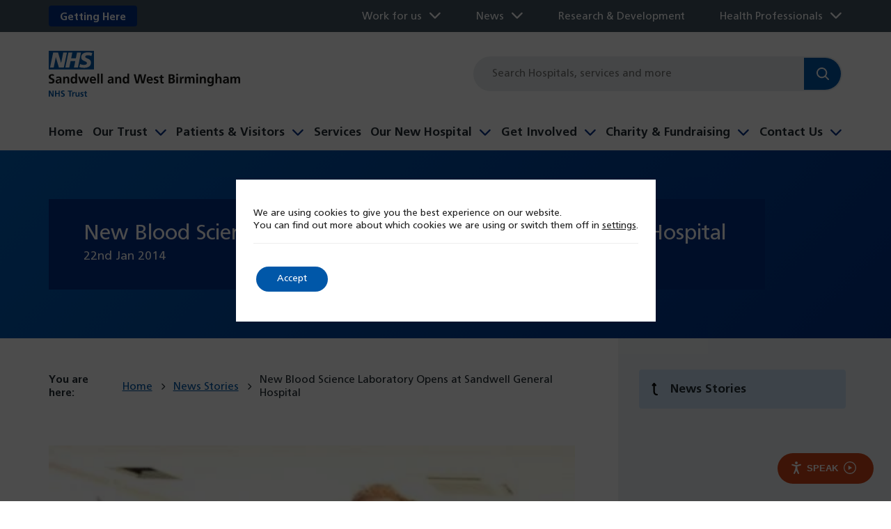

--- FILE ---
content_type: text/html; charset=UTF-8
request_url: https://www.swbh.nhs.uk/news/new-blood-science-laboratory-opens-at-sandwell-general-hospital/
body_size: 21063
content:
<!DOCTYPE html>
<html lang="en-GB">
<head>
	<meta charset="utf-8">
<script>
var gform;gform||(document.addEventListener("gform_main_scripts_loaded",function(){gform.scriptsLoaded=!0}),document.addEventListener("gform/theme/scripts_loaded",function(){gform.themeScriptsLoaded=!0}),window.addEventListener("DOMContentLoaded",function(){gform.domLoaded=!0}),gform={domLoaded:!1,scriptsLoaded:!1,themeScriptsLoaded:!1,isFormEditor:()=>"function"==typeof InitializeEditor,callIfLoaded:function(o){return!(!gform.domLoaded||!gform.scriptsLoaded||!gform.themeScriptsLoaded&&!gform.isFormEditor()||(gform.isFormEditor()&&console.warn("The use of gform.initializeOnLoaded() is deprecated in the form editor context and will be removed in Gravity Forms 3.1."),o(),0))},initializeOnLoaded:function(o){gform.callIfLoaded(o)||(document.addEventListener("gform_main_scripts_loaded",()=>{gform.scriptsLoaded=!0,gform.callIfLoaded(o)}),document.addEventListener("gform/theme/scripts_loaded",()=>{gform.themeScriptsLoaded=!0,gform.callIfLoaded(o)}),window.addEventListener("DOMContentLoaded",()=>{gform.domLoaded=!0,gform.callIfLoaded(o)}))},hooks:{action:{},filter:{}},addAction:function(o,r,e,t){gform.addHook("action",o,r,e,t)},addFilter:function(o,r,e,t){gform.addHook("filter",o,r,e,t)},doAction:function(o){gform.doHook("action",o,arguments)},applyFilters:function(o){return gform.doHook("filter",o,arguments)},removeAction:function(o,r){gform.removeHook("action",o,r)},removeFilter:function(o,r,e){gform.removeHook("filter",o,r,e)},addHook:function(o,r,e,t,n){null==gform.hooks[o][r]&&(gform.hooks[o][r]=[]);var d=gform.hooks[o][r];null==n&&(n=r+"_"+d.length),gform.hooks[o][r].push({tag:n,callable:e,priority:t=null==t?10:t})},doHook:function(r,o,e){var t;if(e=Array.prototype.slice.call(e,1),null!=gform.hooks[r][o]&&((o=gform.hooks[r][o]).sort(function(o,r){return o.priority-r.priority}),o.forEach(function(o){"function"!=typeof(t=o.callable)&&(t=window[t]),"action"==r?t.apply(null,e):e[0]=t.apply(null,e)})),"filter"==r)return e[0]},removeHook:function(o,r,t,n){var e;null!=gform.hooks[o][r]&&(e=(e=gform.hooks[o][r]).filter(function(o,r,e){return!!(null!=n&&n!=o.tag||null!=t&&t!=o.priority)}),gform.hooks[o][r]=e)}});
</script>

	<meta name="viewport" content="width=device-width, initial-scale=1, maximum-scale=2.0"/>
	<link rel="profile" href="https://gmpg.org/xfn/11">
	<title>New Blood Science Laboratory Opens at Sandwell General Hospital | Sandwell and West Birmingham NHS Trust</title>
	<link rel="apple-touch-icon" sizes="180x180" href="https://www.swbh.nhs.uk/wp-content/themes/swbh/library/images/favicons/apple-touch-icon.png?v=2">
<link rel="icon" type="image/png" sizes="32x32" href="https://www.swbh.nhs.uk/wp-content/themes/swbh/library/images/favicons/favicon-32x32.png?v=2">
<link rel="icon" type="image/png" sizes="16x16" href="https://www.swbh.nhs.uk/wp-content/themes/swbh/library/images/favicons/favicon-16x16.png?v=2">
<link rel="manifest" href="https://www.swbh.nhs.uk/wp-content/themes/swbh/library/images/favicons/site.webmanifest?v=2">
<link rel="mask-icon" href="https://www.swbh.nhs.uk/wp-content/themes/swbh/library/images/favicons/safari-pinned-tab.svg?v=2" color="#005eb8">
<link rel="shortcut icon" href="https://www.swbh.nhs.uk/wp-content/themes/swbh/library/images/favicons/favicon.ico?v=2">
<meta name="apple-mobile-web-app-title" content="Sandwell and West Birmingham NHS Trust">
<meta name="application-name" content="Sandwell and West Birmingham NHS Trust">
<meta name="msapplication-TileColor" content="#005eb8">
<meta name="msapplication-TileImage" content="https://www.swbh.nhs.uk/wp-content/themes/swbh/library/images//mstile-144x144.png?v=2">
<meta name="theme-color" content="#ffffff">
	<meta name='robots' content='index, follow, max-image-preview:large, max-snippet:-1, max-video-preview:-1' />

	<!-- This site is optimized with the Yoast SEO plugin v26.4 - https://yoast.com/wordpress/plugins/seo/ -->
	<link rel="canonical" href="https://www.swbh.nhs.uk/news/new-blood-science-laboratory-opens-at-sandwell-general-hospital/" />
	<meta property="og:locale" content="en_GB" />
	<meta property="og:type" content="article" />
	<meta property="og:title" content="New Blood Science Laboratory Opens at Sandwell General Hospital | Sandwell and West Birmingham NHS Trust" />
	<meta property="og:description" content="Almost £3 million has been invested in creating a new Blood Sciences Laboratory at Sandwell Hospital to help speed-up the diagnosis of patients. The laboratory, which uses state-of-the-art equipment to analyse samples quickly and accurately, was officially opened today (Wed 22 Jan) by leading pathologist and author Dr David Burnett. The former microbiology and histopathology..." />
	<meta property="og:url" content="https://www.swbh.nhs.uk/news/new-blood-science-laboratory-opens-at-sandwell-general-hospital/" />
	<meta property="og:site_name" content="Sandwell and West Birmingham NHS Trust" />
	<meta property="article:published_time" content="2014-01-22T19:31:27+00:00" />
	<meta property="article:modified_time" content="2024-03-13T14:12:17+00:00" />
	<meta property="og:image" content="https://www.swbh.nhs.uk/wp-content/uploads/2023/11/Resized-for-web-Blood_Sciences_Launch_0411.jpg" />
	<meta property="og:image:width" content="377" />
	<meta property="og:image:height" content="336" />
	<meta property="og:image:type" content="image/jpeg" />
	<meta name="author" content="Subtan Mahmood" />
	<meta name="twitter:card" content="summary_large_image" />
	<meta name="twitter:label1" content="Written by" />
	<meta name="twitter:data1" content="Subtan Mahmood" />
	<meta name="twitter:label2" content="Estimated reading time" />
	<meta name="twitter:data2" content="2 minutes" />
	<script type="application/ld+json" class="yoast-schema-graph">{"@context":"https://schema.org","@graph":[{"@type":"WebPage","@id":"https://www.swbh.nhs.uk/news/new-blood-science-laboratory-opens-at-sandwell-general-hospital/","url":"https://www.swbh.nhs.uk/news/new-blood-science-laboratory-opens-at-sandwell-general-hospital/","name":"New Blood Science Laboratory Opens at Sandwell General Hospital | Sandwell and West Birmingham NHS Trust","isPartOf":{"@id":"https://www.swbh.nhs.uk/#website"},"primaryImageOfPage":{"@id":"https://www.swbh.nhs.uk/news/new-blood-science-laboratory-opens-at-sandwell-general-hospital/#primaryimage"},"image":{"@id":"https://www.swbh.nhs.uk/news/new-blood-science-laboratory-opens-at-sandwell-general-hospital/#primaryimage"},"thumbnailUrl":"https://www.swbh.nhs.uk/wp-content/uploads/2023/11/Resized-for-web-Blood_Sciences_Launch_0411.jpg","datePublished":"2014-01-22T19:31:27+00:00","dateModified":"2024-03-13T14:12:17+00:00","author":{"@id":"https://www.swbh.nhs.uk/#/schema/person/13464e1b08ea2b14d551325c7ab98734"},"breadcrumb":{"@id":"https://www.swbh.nhs.uk/news/new-blood-science-laboratory-opens-at-sandwell-general-hospital/#breadcrumb"},"inLanguage":"en-GB","potentialAction":[{"@type":"ReadAction","target":["https://www.swbh.nhs.uk/news/new-blood-science-laboratory-opens-at-sandwell-general-hospital/"]}]},{"@type":"ImageObject","inLanguage":"en-GB","@id":"https://www.swbh.nhs.uk/news/new-blood-science-laboratory-opens-at-sandwell-general-hospital/#primaryimage","url":"https://www.swbh.nhs.uk/wp-content/uploads/2023/11/Resized-for-web-Blood_Sciences_Launch_0411.jpg","contentUrl":"https://www.swbh.nhs.uk/wp-content/uploads/2023/11/Resized-for-web-Blood_Sciences_Launch_0411.jpg","width":377,"height":336},{"@type":"BreadcrumbList","@id":"https://www.swbh.nhs.uk/news/new-blood-science-laboratory-opens-at-sandwell-general-hospital/#breadcrumb","itemListElement":[{"@type":"ListItem","position":1,"name":"Home","item":"https://www.swbh.nhs.uk/"},{"@type":"ListItem","position":2,"name":"News Stories","item":"https://www.swbh.nhs.uk/news/news-stories/"},{"@type":"ListItem","position":3,"name":"New Blood Science Laboratory Opens at Sandwell General Hospital"}]},{"@type":"WebSite","@id":"https://www.swbh.nhs.uk/#website","url":"https://www.swbh.nhs.uk/","name":"Sandwell and West Birmingham NHS Trust","description":"We’re committed to enhancing local lives, upholding an excellent teaching reputation, and fostering innovation and research.","potentialAction":[{"@type":"SearchAction","target":{"@type":"EntryPoint","urlTemplate":"https://www.swbh.nhs.uk/?s={search_term_string}"},"query-input":{"@type":"PropertyValueSpecification","valueRequired":true,"valueName":"search_term_string"}}],"inLanguage":"en-GB"},{"@type":"Person","@id":"https://www.swbh.nhs.uk/#/schema/person/13464e1b08ea2b14d551325c7ab98734","name":"Subtan Mahmood","image":{"@type":"ImageObject","inLanguage":"en-GB","@id":"https://www.swbh.nhs.uk/#/schema/person/image/","url":"https://secure.gravatar.com/avatar/5c99d366d256a72d280896ebe6856dd8b263ac340305af665a0bcf27c778bde3?s=96&d=mm&r=g","contentUrl":"https://secure.gravatar.com/avatar/5c99d366d256a72d280896ebe6856dd8b263ac340305af665a0bcf27c778bde3?s=96&d=mm&r=g","caption":"Subtan Mahmood"},"url":"https://www.swbh.nhs.uk/news/author/subtan/"}]}</script>
	<!-- / Yoast SEO plugin. -->


<link rel='dns-prefetch' href='//www.google.com' />
<link rel='dns-prefetch' href='//cdn.jsdelivr.net' />
<link rel="alternate" type="application/rss+xml" title="Sandwell and West Birmingham NHS Trust &raquo; Feed" href="https://www.swbh.nhs.uk/feed/" />
<link rel="alternate" type="application/rss+xml" title="Sandwell and West Birmingham NHS Trust &raquo; Comments Feed" href="https://www.swbh.nhs.uk/comments/feed/" />
<link rel="alternate" title="oEmbed (JSON)" type="application/json+oembed" href="https://www.swbh.nhs.uk/wp-json/oembed/1.0/embed?url=https%3A%2F%2Fwww.swbh.nhs.uk%2Fnews%2Fnew-blood-science-laboratory-opens-at-sandwell-general-hospital%2F" />
<link rel="alternate" title="oEmbed (XML)" type="text/xml+oembed" href="https://www.swbh.nhs.uk/wp-json/oembed/1.0/embed?url=https%3A%2F%2Fwww.swbh.nhs.uk%2Fnews%2Fnew-blood-science-laboratory-opens-at-sandwell-general-hospital%2F&#038;format=xml" />
<style id='wp-img-auto-sizes-contain-inline-css'>
img:is([sizes=auto i],[sizes^="auto," i]){contain-intrinsic-size:3000px 1500px}
/*# sourceURL=wp-img-auto-sizes-contain-inline-css */
</style>
<style id='wp-block-library-inline-css'>
:root{--wp-block-synced-color:#7a00df;--wp-block-synced-color--rgb:122,0,223;--wp-bound-block-color:var(--wp-block-synced-color);--wp-editor-canvas-background:#ddd;--wp-admin-theme-color:#007cba;--wp-admin-theme-color--rgb:0,124,186;--wp-admin-theme-color-darker-10:#006ba1;--wp-admin-theme-color-darker-10--rgb:0,107,160.5;--wp-admin-theme-color-darker-20:#005a87;--wp-admin-theme-color-darker-20--rgb:0,90,135;--wp-admin-border-width-focus:2px}@media (min-resolution:192dpi){:root{--wp-admin-border-width-focus:1.5px}}.wp-element-button{cursor:pointer}:root .has-very-light-gray-background-color{background-color:#eee}:root .has-very-dark-gray-background-color{background-color:#313131}:root .has-very-light-gray-color{color:#eee}:root .has-very-dark-gray-color{color:#313131}:root .has-vivid-green-cyan-to-vivid-cyan-blue-gradient-background{background:linear-gradient(135deg,#00d084,#0693e3)}:root .has-purple-crush-gradient-background{background:linear-gradient(135deg,#34e2e4,#4721fb 50%,#ab1dfe)}:root .has-hazy-dawn-gradient-background{background:linear-gradient(135deg,#faaca8,#dad0ec)}:root .has-subdued-olive-gradient-background{background:linear-gradient(135deg,#fafae1,#67a671)}:root .has-atomic-cream-gradient-background{background:linear-gradient(135deg,#fdd79a,#004a59)}:root .has-nightshade-gradient-background{background:linear-gradient(135deg,#330968,#31cdcf)}:root .has-midnight-gradient-background{background:linear-gradient(135deg,#020381,#2874fc)}:root{--wp--preset--font-size--normal:16px;--wp--preset--font-size--huge:42px}.has-regular-font-size{font-size:1em}.has-larger-font-size{font-size:2.625em}.has-normal-font-size{font-size:var(--wp--preset--font-size--normal)}.has-huge-font-size{font-size:var(--wp--preset--font-size--huge)}.has-text-align-center{text-align:center}.has-text-align-left{text-align:left}.has-text-align-right{text-align:right}.has-fit-text{white-space:nowrap!important}#end-resizable-editor-section{display:none}.aligncenter{clear:both}.items-justified-left{justify-content:flex-start}.items-justified-center{justify-content:center}.items-justified-right{justify-content:flex-end}.items-justified-space-between{justify-content:space-between}.screen-reader-text{border:0;clip-path:inset(50%);height:1px;margin:-1px;overflow:hidden;padding:0;position:absolute;width:1px;word-wrap:normal!important}.screen-reader-text:focus{background-color:#ddd;clip-path:none;color:#444;display:block;font-size:1em;height:auto;left:5px;line-height:normal;padding:15px 23px 14px;text-decoration:none;top:5px;width:auto;z-index:100000}html :where(.has-border-color){border-style:solid}html :where([style*=border-top-color]){border-top-style:solid}html :where([style*=border-right-color]){border-right-style:solid}html :where([style*=border-bottom-color]){border-bottom-style:solid}html :where([style*=border-left-color]){border-left-style:solid}html :where([style*=border-width]){border-style:solid}html :where([style*=border-top-width]){border-top-style:solid}html :where([style*=border-right-width]){border-right-style:solid}html :where([style*=border-bottom-width]){border-bottom-style:solid}html :where([style*=border-left-width]){border-left-style:solid}html :where(img[class*=wp-image-]){height:auto;max-width:100%}:where(figure){margin:0 0 1em}html :where(.is-position-sticky){--wp-admin--admin-bar--position-offset:var(--wp-admin--admin-bar--height,0px)}@media screen and (max-width:600px){html :where(.is-position-sticky){--wp-admin--admin-bar--position-offset:0px}}

/*# sourceURL=wp-block-library-inline-css */
</style><style id='global-styles-inline-css'>
:root{--wp--preset--aspect-ratio--square: 1;--wp--preset--aspect-ratio--4-3: 4/3;--wp--preset--aspect-ratio--3-4: 3/4;--wp--preset--aspect-ratio--3-2: 3/2;--wp--preset--aspect-ratio--2-3: 2/3;--wp--preset--aspect-ratio--16-9: 16/9;--wp--preset--aspect-ratio--9-16: 9/16;--wp--preset--color--black: #000000;--wp--preset--color--cyan-bluish-gray: #abb8c3;--wp--preset--color--white: #ffffff;--wp--preset--color--pale-pink: #f78da7;--wp--preset--color--vivid-red: #cf2e2e;--wp--preset--color--luminous-vivid-orange: #ff6900;--wp--preset--color--luminous-vivid-amber: #fcb900;--wp--preset--color--light-green-cyan: #7bdcb5;--wp--preset--color--vivid-green-cyan: #00d084;--wp--preset--color--pale-cyan-blue: #8ed1fc;--wp--preset--color--vivid-cyan-blue: #0693e3;--wp--preset--color--vivid-purple: #9b51e0;--wp--preset--gradient--vivid-cyan-blue-to-vivid-purple: linear-gradient(135deg,rgb(6,147,227) 0%,rgb(155,81,224) 100%);--wp--preset--gradient--light-green-cyan-to-vivid-green-cyan: linear-gradient(135deg,rgb(122,220,180) 0%,rgb(0,208,130) 100%);--wp--preset--gradient--luminous-vivid-amber-to-luminous-vivid-orange: linear-gradient(135deg,rgb(252,185,0) 0%,rgb(255,105,0) 100%);--wp--preset--gradient--luminous-vivid-orange-to-vivid-red: linear-gradient(135deg,rgb(255,105,0) 0%,rgb(207,46,46) 100%);--wp--preset--gradient--very-light-gray-to-cyan-bluish-gray: linear-gradient(135deg,rgb(238,238,238) 0%,rgb(169,184,195) 100%);--wp--preset--gradient--cool-to-warm-spectrum: linear-gradient(135deg,rgb(74,234,220) 0%,rgb(151,120,209) 20%,rgb(207,42,186) 40%,rgb(238,44,130) 60%,rgb(251,105,98) 80%,rgb(254,248,76) 100%);--wp--preset--gradient--blush-light-purple: linear-gradient(135deg,rgb(255,206,236) 0%,rgb(152,150,240) 100%);--wp--preset--gradient--blush-bordeaux: linear-gradient(135deg,rgb(254,205,165) 0%,rgb(254,45,45) 50%,rgb(107,0,62) 100%);--wp--preset--gradient--luminous-dusk: linear-gradient(135deg,rgb(255,203,112) 0%,rgb(199,81,192) 50%,rgb(65,88,208) 100%);--wp--preset--gradient--pale-ocean: linear-gradient(135deg,rgb(255,245,203) 0%,rgb(182,227,212) 50%,rgb(51,167,181) 100%);--wp--preset--gradient--electric-grass: linear-gradient(135deg,rgb(202,248,128) 0%,rgb(113,206,126) 100%);--wp--preset--gradient--midnight: linear-gradient(135deg,rgb(2,3,129) 0%,rgb(40,116,252) 100%);--wp--preset--font-size--small: 13px;--wp--preset--font-size--medium: 20px;--wp--preset--font-size--large: 36px;--wp--preset--font-size--x-large: 42px;--wp--preset--spacing--20: 0.44rem;--wp--preset--spacing--30: 0.67rem;--wp--preset--spacing--40: 1rem;--wp--preset--spacing--50: 1.5rem;--wp--preset--spacing--60: 2.25rem;--wp--preset--spacing--70: 3.38rem;--wp--preset--spacing--80: 5.06rem;--wp--preset--shadow--natural: 6px 6px 9px rgba(0, 0, 0, 0.2);--wp--preset--shadow--deep: 12px 12px 50px rgba(0, 0, 0, 0.4);--wp--preset--shadow--sharp: 6px 6px 0px rgba(0, 0, 0, 0.2);--wp--preset--shadow--outlined: 6px 6px 0px -3px rgb(255, 255, 255), 6px 6px rgb(0, 0, 0);--wp--preset--shadow--crisp: 6px 6px 0px rgb(0, 0, 0);}:where(.is-layout-flex){gap: 0.5em;}:where(.is-layout-grid){gap: 0.5em;}body .is-layout-flex{display: flex;}.is-layout-flex{flex-wrap: wrap;align-items: center;}.is-layout-flex > :is(*, div){margin: 0;}body .is-layout-grid{display: grid;}.is-layout-grid > :is(*, div){margin: 0;}:where(.wp-block-columns.is-layout-flex){gap: 2em;}:where(.wp-block-columns.is-layout-grid){gap: 2em;}:where(.wp-block-post-template.is-layout-flex){gap: 1.25em;}:where(.wp-block-post-template.is-layout-grid){gap: 1.25em;}.has-black-color{color: var(--wp--preset--color--black) !important;}.has-cyan-bluish-gray-color{color: var(--wp--preset--color--cyan-bluish-gray) !important;}.has-white-color{color: var(--wp--preset--color--white) !important;}.has-pale-pink-color{color: var(--wp--preset--color--pale-pink) !important;}.has-vivid-red-color{color: var(--wp--preset--color--vivid-red) !important;}.has-luminous-vivid-orange-color{color: var(--wp--preset--color--luminous-vivid-orange) !important;}.has-luminous-vivid-amber-color{color: var(--wp--preset--color--luminous-vivid-amber) !important;}.has-light-green-cyan-color{color: var(--wp--preset--color--light-green-cyan) !important;}.has-vivid-green-cyan-color{color: var(--wp--preset--color--vivid-green-cyan) !important;}.has-pale-cyan-blue-color{color: var(--wp--preset--color--pale-cyan-blue) !important;}.has-vivid-cyan-blue-color{color: var(--wp--preset--color--vivid-cyan-blue) !important;}.has-vivid-purple-color{color: var(--wp--preset--color--vivid-purple) !important;}.has-black-background-color{background-color: var(--wp--preset--color--black) !important;}.has-cyan-bluish-gray-background-color{background-color: var(--wp--preset--color--cyan-bluish-gray) !important;}.has-white-background-color{background-color: var(--wp--preset--color--white) !important;}.has-pale-pink-background-color{background-color: var(--wp--preset--color--pale-pink) !important;}.has-vivid-red-background-color{background-color: var(--wp--preset--color--vivid-red) !important;}.has-luminous-vivid-orange-background-color{background-color: var(--wp--preset--color--luminous-vivid-orange) !important;}.has-luminous-vivid-amber-background-color{background-color: var(--wp--preset--color--luminous-vivid-amber) !important;}.has-light-green-cyan-background-color{background-color: var(--wp--preset--color--light-green-cyan) !important;}.has-vivid-green-cyan-background-color{background-color: var(--wp--preset--color--vivid-green-cyan) !important;}.has-pale-cyan-blue-background-color{background-color: var(--wp--preset--color--pale-cyan-blue) !important;}.has-vivid-cyan-blue-background-color{background-color: var(--wp--preset--color--vivid-cyan-blue) !important;}.has-vivid-purple-background-color{background-color: var(--wp--preset--color--vivid-purple) !important;}.has-black-border-color{border-color: var(--wp--preset--color--black) !important;}.has-cyan-bluish-gray-border-color{border-color: var(--wp--preset--color--cyan-bluish-gray) !important;}.has-white-border-color{border-color: var(--wp--preset--color--white) !important;}.has-pale-pink-border-color{border-color: var(--wp--preset--color--pale-pink) !important;}.has-vivid-red-border-color{border-color: var(--wp--preset--color--vivid-red) !important;}.has-luminous-vivid-orange-border-color{border-color: var(--wp--preset--color--luminous-vivid-orange) !important;}.has-luminous-vivid-amber-border-color{border-color: var(--wp--preset--color--luminous-vivid-amber) !important;}.has-light-green-cyan-border-color{border-color: var(--wp--preset--color--light-green-cyan) !important;}.has-vivid-green-cyan-border-color{border-color: var(--wp--preset--color--vivid-green-cyan) !important;}.has-pale-cyan-blue-border-color{border-color: var(--wp--preset--color--pale-cyan-blue) !important;}.has-vivid-cyan-blue-border-color{border-color: var(--wp--preset--color--vivid-cyan-blue) !important;}.has-vivid-purple-border-color{border-color: var(--wp--preset--color--vivid-purple) !important;}.has-vivid-cyan-blue-to-vivid-purple-gradient-background{background: var(--wp--preset--gradient--vivid-cyan-blue-to-vivid-purple) !important;}.has-light-green-cyan-to-vivid-green-cyan-gradient-background{background: var(--wp--preset--gradient--light-green-cyan-to-vivid-green-cyan) !important;}.has-luminous-vivid-amber-to-luminous-vivid-orange-gradient-background{background: var(--wp--preset--gradient--luminous-vivid-amber-to-luminous-vivid-orange) !important;}.has-luminous-vivid-orange-to-vivid-red-gradient-background{background: var(--wp--preset--gradient--luminous-vivid-orange-to-vivid-red) !important;}.has-very-light-gray-to-cyan-bluish-gray-gradient-background{background: var(--wp--preset--gradient--very-light-gray-to-cyan-bluish-gray) !important;}.has-cool-to-warm-spectrum-gradient-background{background: var(--wp--preset--gradient--cool-to-warm-spectrum) !important;}.has-blush-light-purple-gradient-background{background: var(--wp--preset--gradient--blush-light-purple) !important;}.has-blush-bordeaux-gradient-background{background: var(--wp--preset--gradient--blush-bordeaux) !important;}.has-luminous-dusk-gradient-background{background: var(--wp--preset--gradient--luminous-dusk) !important;}.has-pale-ocean-gradient-background{background: var(--wp--preset--gradient--pale-ocean) !important;}.has-electric-grass-gradient-background{background: var(--wp--preset--gradient--electric-grass) !important;}.has-midnight-gradient-background{background: var(--wp--preset--gradient--midnight) !important;}.has-small-font-size{font-size: var(--wp--preset--font-size--small) !important;}.has-medium-font-size{font-size: var(--wp--preset--font-size--medium) !important;}.has-large-font-size{font-size: var(--wp--preset--font-size--large) !important;}.has-x-large-font-size{font-size: var(--wp--preset--font-size--x-large) !important;}
/*# sourceURL=global-styles-inline-css */
</style>

<style id='classic-theme-styles-inline-css'>
/*! This file is auto-generated */
.wp-block-button__link{color:#fff;background-color:#32373c;border-radius:9999px;box-shadow:none;text-decoration:none;padding:calc(.667em + 2px) calc(1.333em + 2px);font-size:1.125em}.wp-block-file__button{background:#32373c;color:#fff;text-decoration:none}
/*# sourceURL=/wp-includes/css/classic-themes.min.css */
</style>
<link rel='stylesheet' id='moove_gdpr_frontend-css' href='https://www.swbh.nhs.uk/wp-content/plugins/gdpr-cookie-compliance/dist/styles/gdpr-main-nf.css' media='all' />
<style id='moove_gdpr_frontend-inline-css'>
				#moove_gdpr_cookie_modal .moove-gdpr-modal-content .moove-gdpr-tab-main h3.tab-title, 
				#moove_gdpr_cookie_modal .moove-gdpr-modal-content .moove-gdpr-tab-main span.tab-title,
				#moove_gdpr_cookie_modal .moove-gdpr-modal-content .moove-gdpr-modal-left-content #moove-gdpr-menu li a, 
				#moove_gdpr_cookie_modal .moove-gdpr-modal-content .moove-gdpr-modal-left-content #moove-gdpr-menu li button,
				#moove_gdpr_cookie_modal .moove-gdpr-modal-content .moove-gdpr-modal-left-content .moove-gdpr-branding-cnt a,
				#moove_gdpr_cookie_modal .moove-gdpr-modal-content .moove-gdpr-modal-footer-content .moove-gdpr-button-holder a.mgbutton, 
				#moove_gdpr_cookie_modal .moove-gdpr-modal-content .moove-gdpr-modal-footer-content .moove-gdpr-button-holder button.mgbutton,
				#moove_gdpr_cookie_modal .cookie-switch .cookie-slider:after, 
				#moove_gdpr_cookie_modal .cookie-switch .slider:after, 
				#moove_gdpr_cookie_modal .switch .cookie-slider:after, 
				#moove_gdpr_cookie_modal .switch .slider:after,
				#moove_gdpr_cookie_info_bar .moove-gdpr-info-bar-container .moove-gdpr-info-bar-content p, 
				#moove_gdpr_cookie_info_bar .moove-gdpr-info-bar-container .moove-gdpr-info-bar-content p a,
				#moove_gdpr_cookie_info_bar .moove-gdpr-info-bar-container .moove-gdpr-info-bar-content a.mgbutton, 
				#moove_gdpr_cookie_info_bar .moove-gdpr-info-bar-container .moove-gdpr-info-bar-content button.mgbutton,
				#moove_gdpr_cookie_modal .moove-gdpr-modal-content .moove-gdpr-tab-main .moove-gdpr-tab-main-content h1, 
				#moove_gdpr_cookie_modal .moove-gdpr-modal-content .moove-gdpr-tab-main .moove-gdpr-tab-main-content h2, 
				#moove_gdpr_cookie_modal .moove-gdpr-modal-content .moove-gdpr-tab-main .moove-gdpr-tab-main-content h3, 
				#moove_gdpr_cookie_modal .moove-gdpr-modal-content .moove-gdpr-tab-main .moove-gdpr-tab-main-content h4, 
				#moove_gdpr_cookie_modal .moove-gdpr-modal-content .moove-gdpr-tab-main .moove-gdpr-tab-main-content h5, 
				#moove_gdpr_cookie_modal .moove-gdpr-modal-content .moove-gdpr-tab-main .moove-gdpr-tab-main-content h6,
				#moove_gdpr_cookie_modal .moove-gdpr-modal-content.moove_gdpr_modal_theme_v2 .moove-gdpr-modal-title .tab-title,
				#moove_gdpr_cookie_modal .moove-gdpr-modal-content.moove_gdpr_modal_theme_v2 .moove-gdpr-tab-main h3.tab-title, 
				#moove_gdpr_cookie_modal .moove-gdpr-modal-content.moove_gdpr_modal_theme_v2 .moove-gdpr-tab-main span.tab-title,
				#moove_gdpr_cookie_modal .moove-gdpr-modal-content.moove_gdpr_modal_theme_v2 .moove-gdpr-branding-cnt a {
					font-weight: inherit				}
			#moove_gdpr_cookie_modal,#moove_gdpr_cookie_info_bar,.gdpr_cookie_settings_shortcode_content{font-family:inherit}#moove_gdpr_save_popup_settings_button{background-color:#373737;color:#fff}#moove_gdpr_save_popup_settings_button:hover{background-color:#000}#moove_gdpr_cookie_info_bar .moove-gdpr-info-bar-container .moove-gdpr-info-bar-content a.mgbutton,#moove_gdpr_cookie_info_bar .moove-gdpr-info-bar-container .moove-gdpr-info-bar-content button.mgbutton{background-color:#0057a8}#moove_gdpr_cookie_modal .moove-gdpr-modal-content .moove-gdpr-modal-footer-content .moove-gdpr-button-holder a.mgbutton,#moove_gdpr_cookie_modal .moove-gdpr-modal-content .moove-gdpr-modal-footer-content .moove-gdpr-button-holder button.mgbutton,.gdpr_cookie_settings_shortcode_content .gdpr-shr-button.button-green{background-color:#0057a8;border-color:#0057a8}#moove_gdpr_cookie_modal .moove-gdpr-modal-content .moove-gdpr-modal-footer-content .moove-gdpr-button-holder a.mgbutton:hover,#moove_gdpr_cookie_modal .moove-gdpr-modal-content .moove-gdpr-modal-footer-content .moove-gdpr-button-holder button.mgbutton:hover,.gdpr_cookie_settings_shortcode_content .gdpr-shr-button.button-green:hover{background-color:#fff;color:#0057a8}#moove_gdpr_cookie_modal .moove-gdpr-modal-content .moove-gdpr-modal-close i,#moove_gdpr_cookie_modal .moove-gdpr-modal-content .moove-gdpr-modal-close span.gdpr-icon{background-color:#0057a8;border:1px solid #0057a8}#moove_gdpr_cookie_info_bar span.moove-gdpr-infobar-allow-all.focus-g,#moove_gdpr_cookie_info_bar span.moove-gdpr-infobar-allow-all:focus,#moove_gdpr_cookie_info_bar button.moove-gdpr-infobar-allow-all.focus-g,#moove_gdpr_cookie_info_bar button.moove-gdpr-infobar-allow-all:focus,#moove_gdpr_cookie_info_bar span.moove-gdpr-infobar-reject-btn.focus-g,#moove_gdpr_cookie_info_bar span.moove-gdpr-infobar-reject-btn:focus,#moove_gdpr_cookie_info_bar button.moove-gdpr-infobar-reject-btn.focus-g,#moove_gdpr_cookie_info_bar button.moove-gdpr-infobar-reject-btn:focus,#moove_gdpr_cookie_info_bar span.change-settings-button.focus-g,#moove_gdpr_cookie_info_bar span.change-settings-button:focus,#moove_gdpr_cookie_info_bar button.change-settings-button.focus-g,#moove_gdpr_cookie_info_bar button.change-settings-button:focus{-webkit-box-shadow:0 0 1px 3px #0057a8;-moz-box-shadow:0 0 1px 3px #0057a8;box-shadow:0 0 1px 3px #0057a8}#moove_gdpr_cookie_modal .moove-gdpr-modal-content .moove-gdpr-modal-close i:hover,#moove_gdpr_cookie_modal .moove-gdpr-modal-content .moove-gdpr-modal-close span.gdpr-icon:hover,#moove_gdpr_cookie_info_bar span[data-href]>u.change-settings-button{color:#0057a8}#moove_gdpr_cookie_modal .moove-gdpr-modal-content .moove-gdpr-modal-left-content #moove-gdpr-menu li.menu-item-selected a span.gdpr-icon,#moove_gdpr_cookie_modal .moove-gdpr-modal-content .moove-gdpr-modal-left-content #moove-gdpr-menu li.menu-item-selected button span.gdpr-icon{color:inherit}#moove_gdpr_cookie_modal .moove-gdpr-modal-content .moove-gdpr-modal-left-content #moove-gdpr-menu li a span.gdpr-icon,#moove_gdpr_cookie_modal .moove-gdpr-modal-content .moove-gdpr-modal-left-content #moove-gdpr-menu li button span.gdpr-icon{color:inherit}#moove_gdpr_cookie_modal .gdpr-acc-link{line-height:0;font-size:0;color:transparent;position:absolute}#moove_gdpr_cookie_modal .moove-gdpr-modal-content .moove-gdpr-modal-close:hover i,#moove_gdpr_cookie_modal .moove-gdpr-modal-content .moove-gdpr-modal-left-content #moove-gdpr-menu li a,#moove_gdpr_cookie_modal .moove-gdpr-modal-content .moove-gdpr-modal-left-content #moove-gdpr-menu li button,#moove_gdpr_cookie_modal .moove-gdpr-modal-content .moove-gdpr-modal-left-content #moove-gdpr-menu li button i,#moove_gdpr_cookie_modal .moove-gdpr-modal-content .moove-gdpr-modal-left-content #moove-gdpr-menu li a i,#moove_gdpr_cookie_modal .moove-gdpr-modal-content .moove-gdpr-tab-main .moove-gdpr-tab-main-content a:hover,#moove_gdpr_cookie_info_bar.moove-gdpr-dark-scheme .moove-gdpr-info-bar-container .moove-gdpr-info-bar-content a.mgbutton:hover,#moove_gdpr_cookie_info_bar.moove-gdpr-dark-scheme .moove-gdpr-info-bar-container .moove-gdpr-info-bar-content button.mgbutton:hover,#moove_gdpr_cookie_info_bar.moove-gdpr-dark-scheme .moove-gdpr-info-bar-container .moove-gdpr-info-bar-content a:hover,#moove_gdpr_cookie_info_bar.moove-gdpr-dark-scheme .moove-gdpr-info-bar-container .moove-gdpr-info-bar-content button:hover,#moove_gdpr_cookie_info_bar.moove-gdpr-dark-scheme .moove-gdpr-info-bar-container .moove-gdpr-info-bar-content span.change-settings-button:hover,#moove_gdpr_cookie_info_bar.moove-gdpr-dark-scheme .moove-gdpr-info-bar-container .moove-gdpr-info-bar-content button.change-settings-button:hover,#moove_gdpr_cookie_info_bar.moove-gdpr-dark-scheme .moove-gdpr-info-bar-container .moove-gdpr-info-bar-content u.change-settings-button:hover,#moove_gdpr_cookie_info_bar span[data-href]>u.change-settings-button,#moove_gdpr_cookie_info_bar.moove-gdpr-dark-scheme .moove-gdpr-info-bar-container .moove-gdpr-info-bar-content a.mgbutton.focus-g,#moove_gdpr_cookie_info_bar.moove-gdpr-dark-scheme .moove-gdpr-info-bar-container .moove-gdpr-info-bar-content button.mgbutton.focus-g,#moove_gdpr_cookie_info_bar.moove-gdpr-dark-scheme .moove-gdpr-info-bar-container .moove-gdpr-info-bar-content a.focus-g,#moove_gdpr_cookie_info_bar.moove-gdpr-dark-scheme .moove-gdpr-info-bar-container .moove-gdpr-info-bar-content button.focus-g,#moove_gdpr_cookie_info_bar.moove-gdpr-dark-scheme .moove-gdpr-info-bar-container .moove-gdpr-info-bar-content a.mgbutton:focus,#moove_gdpr_cookie_info_bar.moove-gdpr-dark-scheme .moove-gdpr-info-bar-container .moove-gdpr-info-bar-content button.mgbutton:focus,#moove_gdpr_cookie_info_bar.moove-gdpr-dark-scheme .moove-gdpr-info-bar-container .moove-gdpr-info-bar-content a:focus,#moove_gdpr_cookie_info_bar.moove-gdpr-dark-scheme .moove-gdpr-info-bar-container .moove-gdpr-info-bar-content button:focus,#moove_gdpr_cookie_info_bar.moove-gdpr-dark-scheme .moove-gdpr-info-bar-container .moove-gdpr-info-bar-content span.change-settings-button.focus-g,span.change-settings-button:focus,button.change-settings-button.focus-g,button.change-settings-button:focus,#moove_gdpr_cookie_info_bar.moove-gdpr-dark-scheme .moove-gdpr-info-bar-container .moove-gdpr-info-bar-content u.change-settings-button.focus-g,#moove_gdpr_cookie_info_bar.moove-gdpr-dark-scheme .moove-gdpr-info-bar-container .moove-gdpr-info-bar-content u.change-settings-button:focus{color:#0057a8}#moove_gdpr_cookie_modal .moove-gdpr-branding.focus-g span,#moove_gdpr_cookie_modal .moove-gdpr-modal-content .moove-gdpr-tab-main a.focus-g,#moove_gdpr_cookie_modal .moove-gdpr-modal-content .moove-gdpr-tab-main .gdpr-cd-details-toggle.focus-g{color:#0057a8}#moove_gdpr_cookie_modal.gdpr_lightbox-hide{display:none}#moove_gdpr_cookie_info_bar.gdpr-full-screen-infobar .moove-gdpr-info-bar-container .moove-gdpr-info-bar-content .moove-gdpr-cookie-notice p a{color:#0057a8!important}
/*# sourceURL=moove_gdpr_frontend-inline-css */
</style>
<link rel='stylesheet' id='gdpr_cc_addon_frontend-css' href='https://www.swbh.nhs.uk/wp-content/plugins/gdpr-cookie-compliance-addon/assets/css/gdpr_cc_addon.css' media='all' />
<link rel='stylesheet' id='bones-stylesheet-css' href='https://www.swbh.nhs.uk/wp-content/themes/swbh/library/css/style.css?00' media='all' />
<link rel="https://api.w.org/" href="https://www.swbh.nhs.uk/wp-json/" /><link rel="alternate" title="JSON" type="application/json" href="https://www.swbh.nhs.uk/wp-json/wp/v2/posts/9668" /><link rel='shortlink' href='https://www.swbh.nhs.uk/?p=9668' />
<link rel="icon" href="https://www.swbh.nhs.uk/wp-content/uploads/2024/04/favicon-32x32-1.png" sizes="32x32" />
<link rel="icon" href="https://www.swbh.nhs.uk/wp-content/uploads/2024/04/favicon-32x32-1.png" sizes="192x192" />
<link rel="apple-touch-icon" href="https://www.swbh.nhs.uk/wp-content/uploads/2024/04/favicon-32x32-1.png" />
<meta name="msapplication-TileImage" content="https://www.swbh.nhs.uk/wp-content/uploads/2024/04/favicon-32x32-1.png" />
<link rel='stylesheet' id='gform_basic-css' href='https://www.swbh.nhs.uk/wp-content/plugins/gravityforms/assets/css/dist/basic.min.css' media='all' />
<link rel='stylesheet' id='gform_theme_components-css' href='https://www.swbh.nhs.uk/wp-content/plugins/gravityforms/assets/css/dist/theme-components.min.css' media='all' />
<link rel='stylesheet' id='gform_theme-css' href='https://www.swbh.nhs.uk/wp-content/plugins/gravityforms/assets/css/dist/theme.min.css' media='all' />
</head>

<body class="wp-singular post-template-default single single-post postid-9668 single-format-standard wp-theme-swbh">

	<div id="__ba_launchpad"></div>

	<div class="skip-link">
		<div class="container">
			<a class="skip-link__btn" href="#main-content">Skip to main content</a>
		</div>
	</div>

	<header class="header">
		<nav class="header__eyebrow">
			<div class="container">
				<div class="menu-eyebrow-links-container"><ul id="menu-eyebrow-links" class="nav"><li id="menu-item-5991" class="btn menu-item menu-item-type-post_type menu-item-object-page menu-item-5991"><a href="https://www.swbh.nhs.uk/contact-us/our-hospitals-and-gp-services/">Getting Here</a></li>
<li id="menu-item-2294" class="menu-item menu-item-type-post_type menu-item-object-page menu-item-has-children menu-item-2294"><a href="https://www.swbh.nhs.uk/work-for-us/" aria-haspopup="true" aria-expanded="false">Work for us</a><button type="button" class="menu-item__toggle" aria-label="Toggle Work for us submenu" aria-expanded="false"><span class="fa-solid fa-chevron-down" role="presentation"></span></button>
<ul class="sub-menu">
	<li id="menu-item-2297" class="menu-item menu-item-type-post_type menu-item-object-page menu-item-2297"><a href="https://www.swbh.nhs.uk/work-for-us/current-vacancies/">Current vacancies</a></li>
	<li id="menu-item-2298" class="menu-item menu-item-type-post_type menu-item-object-page menu-item-2298"><a href="https://www.swbh.nhs.uk/work-for-us/apprenticeships/">Apprenticeships</a></li>
	<li id="menu-item-2299" class="menu-item menu-item-type-post_type menu-item-object-page menu-item-2299"><a href="https://www.swbh.nhs.uk/work-for-us/work-experience/">Work Experience</a></li>
	<li id="menu-item-2295" class="menu-item menu-item-type-post_type menu-item-object-page menu-item-2295"><a href="https://www.swbh.nhs.uk/work-for-us/the-learning-works/">The Learning Works</a></li>
	<li id="menu-item-2769" class="menu-item menu-item-type-post_type menu-item-object-page menu-item-2769"><a href="https://www.swbh.nhs.uk/work-for-us/welcome-to-new-starters/">Welcome to New Starters</a></li>
	<li id="menu-item-2296" class="menu-item menu-item-type-post_type menu-item-object-page menu-item-2296"><a href="https://www.swbh.nhs.uk/work-for-us/our-teams/">Our Teams</a></li>
	<li id="menu-item-2300" class="menu-item menu-item-type-post_type menu-item-object-page menu-item-2300"><a href="https://www.swbh.nhs.uk/work-for-us/staff-benefits/">Staff Benefits</a></li>
	<li id="menu-item-2302" class="menu-item menu-item-type-post_type menu-item-object-page menu-item-2302"><a href="https://www.swbh.nhs.uk/work-for-us/freedom-to-speak-up-guardians/">Freedom to Speak Up Guardians</a></li>
	<li id="menu-item-2301" class="menu-item menu-item-type-post_type menu-item-object-page menu-item-2301"><a href="https://www.swbh.nhs.uk/work-for-us/black-lives-matter/">Black Lives Matter</a></li>
</ul>
</li>
<li id="menu-item-2303" class="menu-item menu-item-type-post_type menu-item-object-page menu-item-has-children menu-item-2303"><a href="https://www.swbh.nhs.uk/news/" aria-haspopup="true" aria-expanded="false">News</a><button type="button" class="menu-item__toggle" aria-label="Toggle News submenu" aria-expanded="false"><span class="fa-solid fa-chevron-down" role="presentation"></span></button>
<ul class="sub-menu">
	<li id="menu-item-2304" class="menu-item menu-item-type-post_type menu-item-object-page current_page_parent menu-item-2304"><a href="https://www.swbh.nhs.uk/news/news-stories/">News Stories</a></li>
	<li id="menu-item-2305" class="menu-item menu-item-type-post_type menu-item-object-page menu-item-2305"><a href="http://www.swbh.nhs.uk/nhs-heroes/">NHS Heroes</a></li>
	<li id="menu-item-2306" class="menu-item menu-item-type-post_type menu-item-object-page menu-item-2306"><a href="https://www.swbh.nhs.uk/news/our-history/">Our History</a></li>
	<li id="menu-item-11896" class="menu-item menu-item-type-post_type menu-item-object-page menu-item-11896"><a href="https://www.swbh.nhs.uk/news/our-history/nhs-birthdays/">NHS Birthday Celebrations</a></li>
</ul>
</li>
<li id="menu-item-2307" class="menu-item menu-item-type-post_type menu-item-object-page menu-item-2307"><a href="https://www.swbh.nhs.uk/research-development/">Research &#038; Development</a></li>
<li id="menu-item-2308" class="menu-item menu-item-type-post_type menu-item-object-page menu-item-has-children menu-item-2308"><a href="https://www.swbh.nhs.uk/health-professionals/" aria-haspopup="true" aria-expanded="false">Health Professionals</a><button type="button" class="menu-item__toggle" aria-label="Toggle Health Professionals submenu" aria-expanded="false"><span class="fa-solid fa-chevron-down" role="presentation"></span></button>
<ul class="sub-menu">
	<li id="menu-item-2309" class="menu-item menu-item-type-post_type menu-item-object-page menu-item-2309"><a href="https://www.swbh.nhs.uk/health-professionals/referral-information/">Referral Information</a></li>
	<li id="menu-item-2311" class="menu-item menu-item-type-post_type menu-item-object-page menu-item-2311"><a href="https://www.swbh.nhs.uk/health-professionals/gp-practice-support/">GP Practice Support</a></li>
	<li id="menu-item-2312" class="menu-item menu-item-type-post_type menu-item-object-page menu-item-2312"><a target="_blank" href="http://bcpathology.org.uk/#new_tab">Pathology</a></li>
	<li id="menu-item-2310" class="menu-item menu-item-type-post_type menu-item-object-page menu-item-2310"><a target="_blank" href="https://www.formularycomplete.com/report/public/SWB#new_tab">Patient Formulary</a></li>
	<li id="menu-item-2777" class="menu-item menu-item-type-post_type menu-item-object-page menu-item-2777"><a href="https://www.swbh.nhs.uk/health-professionals/connected-palliative-care/">Connected Palliative Care</a></li>
</ul>
</li>
</ul></div>			</div>
		</nav>
		<div class="header__top">
			<div class="container">
				<a href="https://www.swbh.nhs.uk/" class="header__top__logo">
					<img class="header__top__logo--sm" src="https://www.swbh.nhs.uk/wp-content/themes/swbh/library/images/branding/logo-sm.svg" alt="Sandwell and West Birmingham Hospitals, NHS Trust" width="140" height="76">
					<img class="header__top__logo--lg" src="https://www.swbh.nhs.uk/wp-content/themes/swbh/library/images/branding/logo.svg" alt="Sandwell and West Birmingham Hospitals, NHS Trust" width="275" height="65">
				</a>


				<button class="header__top__mobile-search" aria-label="Focus website search" aria-expanded="false"><span class="screen-reader-text">Search bar</span><svg xmlns="http://www.w3.org/2000/svg" width="18" height="17.988" viewBox="0 0 18 17.988"><path data-name="Path 54" d="M19.631,14.581a7.624,7.624,0,1,0-1.344,1.344l.041.043,4.039,4.04a.953.953,0,1,0,1.348-1.348l-4.04-4.039-.043-.04ZM17.654,5.87a5.713,5.713,0,1,1-8.079,0,5.712,5.712,0,0,1,8.079,0Z" transform="translate(-5.993 -2.299)" fill="#fff" fill-rule="evenodd"/></svg></button>

				<button class="header__top__nav-toggle" aria-label="Show menu navigation" aria-expanded="false"><span class="screen-reader-text">Show menu navigation</span><span class="header__top__nav-toggle__label"><i class="fa-solid fa-bars"></i>Menu</span></button>

				<div class="header__top__search">
					
<form role="search" aria-label="Header Search Form" method="get" class="searchform" action="https://www.swbh.nhs.uk/">
    <label for="s_696f27f507cd4" class="screen-reader-text">Site search</label>
    <input type="search" name="s" value="" aria-label="Site search" placeholder="Search Hospitals, services and more" id="s_696f27f507cd4" minlength="2"/>
    <button type="button" class="searchform__clear" tabindex="0" aria-label="Clear search input"><i class="fa-solid fa-xmark"></i></button>
    <button type="submit" id="searchsubmit_696f27f507cd4" aria-label="Search"><svg xmlns="http://www.w3.org/2000/svg" width="18" height="17.988" viewBox="0 0 18 17.988"><path data-name="Path 54" d="M19.631,14.581a7.624,7.624,0,1,0-1.344,1.344l.041.043,4.039,4.04a.953.953,0,1,0,1.348-1.348l-4.04-4.039-.043-.04ZM17.654,5.87a5.713,5.713,0,1,1-8.079,0,5.712,5.712,0,0,1,8.079,0Z" transform="translate(-5.993 -2.299)" fill="#fff" fill-rule="evenodd"/></svg></button>
</form>
					<button class="header__top__search__close" aria-expanded="false" aria-hidden="true" tabindex="-1"><i class="fa-solid fa-xmark" role="presentation"></i><span class="screen-reader-text">Close search bar</span></button>
				</div>
			</div>
		</div>


		<nav id="navigation" class="header__navigation" aria-label="Main Menu">
			<div class="container">
				<div class="menu-main-menu-container"><ul id="menu-main-menu" class="nav main-nav"><li id="menu-item-4625" class=" menu-item menu-item-type-post_type menu-item-object-page menu-item-home"><a href="https://www.swbh.nhs.uk/" aria-haspopup="true" aria-expanded="false" style="border-color: #003087;">Home</a></li><li id="menu-item-1929" class=" menu-item menu-item-type-post_type menu-item-object-page menu-item-has-children mega-menu"><a href="https://www.swbh.nhs.uk/our-trust/" aria-haspopup="true" aria-expanded="false" style="border-color: #330072;">Our Trust</a><button type="button" class="menu-item__toggle" aria-label="Toggle Our Trust submenu" aria-expanded="false"><span class="fa-solid fa-chevron-down" role="presentation"></span></button><div class="mega-menu__wrap"><div class="container"><img width="531" height="414" src="https://www.swbh.nhs.uk/wp-content/uploads/2023/12/our-trust-lg.jpg" class="attachment-full size-full" alt="" decoding="async" fetchpriority="high" srcset="https://www.swbh.nhs.uk/wp-content/uploads/2023/12/our-trust-lg.jpg 531w, https://www.swbh.nhs.uk/wp-content/uploads/2023/12/our-trust-lg-300x234.jpg 300w, https://www.swbh.nhs.uk/wp-content/uploads/2023/12/our-trust-lg-125x97.jpg 125w" sizes="(max-width: 531px) 100vw, 531px" /><ul class="sub-menu"><li class="back-step"><button class="back-to-menu" type="button" aria-label="Return to previous menu" aria-hidden="false" tabindex="-1"><svg xmlns="http://www.w3.org/2000/svg" width="8.832" height="18.625" viewBox="0 0 8.832 18.625"><g transform="translate(18.957 -2.25) rotate(90)"><path data-name="Path 339" d="M5.894,19.833,3.375,17.792,5.894,15.75" transform="translate(0 -2.458)" fill="none" stroke="#000" stroke-linecap="round" stroke-linejoin="round" stroke-width="2.25"></path><path data-name="Path 340" d="M4.5,15.333H16.073c2.313,0,4.172-1.574,4.172-3.445V11.25" transform="translate(-0.495)" fill="none" stroke="#000" stroke-linecap="round" stroke-linejoin="round" stroke-width="2.25"></path></g></svg>Go Back</button></li><li id="menu-item-1930" class=" menu-item menu-item-type-post_type menu-item-object-page"><a href="https://www.swbh.nhs.uk/our-trust/about-us/" aria-haspopup="true" aria-expanded="false">About us</a></li><li id="menu-item-1952" class=" menu-item menu-item-type-post_type menu-item-object-page menu-item-has-children"><a href="https://www.swbh.nhs.uk/our-trust/our-strategy/" aria-haspopup="true" aria-expanded="false">Our Strategy</a><button type="button" class="menu-item__toggle" aria-label="Toggle Our Strategy submenu" aria-expanded="false"><span class="arrow-button" role="presentation"><svg xmlns="http://www.w3.org/2000/svg" width="25" height="25" viewBox="0 0 25 25"><g data-name="Group 724" transform="translate(-956 0)"><circle data-name="Ellipse 6" cx="12.5" cy="12.5" r="12.5" transform="translate(956 0)" fill="#005eb8"/><path d="M5.447,5.693l5.267-4.588q.425-.481.057-.85Q10.29-.226,9.921.2L5.447,4.108,1.029.2Q.66-.225.179.256q-.4.4.085.85Z" transform="translate(966 17.942) rotate(-90)" fill="#fff"/></g></svg></span></button><ul class="sub-menu"><li class="back-step"><button class="back-to-menu" type="button" aria-label="Return to previous menu" aria-hidden="false" tabindex="-1"><svg xmlns="http://www.w3.org/2000/svg" width="8.832" height="18.625" viewBox="0 0 8.832 18.625"><g transform="translate(18.957 -2.25) rotate(90)"><path data-name="Path 339" d="M5.894,19.833,3.375,17.792,5.894,15.75" transform="translate(0 -2.458)" fill="none" stroke="#000" stroke-linecap="round" stroke-linejoin="round" stroke-width="2.25"></path><path data-name="Path 340" d="M4.5,15.333H16.073c2.313,0,4.172-1.574,4.172-3.445V11.25" transform="translate(-0.495)" fill="none" stroke="#000" stroke-linecap="round" stroke-linejoin="round" stroke-width="2.25"></path></g></svg>Go Back</button></li><li id="menu-item-1956" class=" menu-item menu-item-type-post_type menu-item-object-page"><a href="https://www.swbh.nhs.uk/our-trust/our-strategy/our-annual-plan/" aria-haspopup="true" aria-expanded="false">Our Annual Plan</a></li><li id="menu-item-1955" class=" menu-item menu-item-type-post_type menu-item-object-page"><a href="https://www.swbh.nhs.uk/our-trust/our-strategy/our-patients/" aria-haspopup="true" aria-expanded="false">Our Patients</a></li><li id="menu-item-1954" class=" menu-item menu-item-type-post_type menu-item-object-page"><a href="https://www.swbh.nhs.uk/our-trust/our-strategy/our-people/" aria-haspopup="true" aria-expanded="false">Our People</a></li><li id="menu-item-1953" class=" menu-item menu-item-type-post_type menu-item-object-page"><a href="https://www.swbh.nhs.uk/our-trust/our-strategy/our-population/" aria-haspopup="true" aria-expanded="false">Our Population</a></li><li id="menu-item-2385" class=" menu-item menu-item-type-post_type menu-item-object-page"><a href="https://www.swbh.nhs.uk/our-trust/our-strategy/our-values/" aria-haspopup="true" aria-expanded="false">Our Values</a></li><li id="menu-item-14074" class=" menu-item menu-item-type-post_type menu-item-object-page"><a href="https://www.swbh.nhs.uk/our-trust/our-strategy/green-plan/" aria-haspopup="true" aria-expanded="false">Our Green Plan</a></li><li id="menu-item-3124" class=" menu-item menu-item-type-post_type menu-item-object-page"><a href="https://www.swbh.nhs.uk/our-trust/our-strategy/long-term-financial-model/" aria-haspopup="true" aria-expanded="false">Long Term Financial Model</a></li></ul></li><li id="menu-item-1961" class=" menu-item menu-item-type-post_type menu-item-object-page menu-item-has-children"><a href="https://www.swbh.nhs.uk/our-trust/trust-board/" aria-haspopup="true" aria-expanded="false">Trust Board</a><button type="button" class="menu-item__toggle" aria-label="Toggle Trust Board submenu" aria-expanded="false"><span class="arrow-button" role="presentation"><svg xmlns="http://www.w3.org/2000/svg" width="25" height="25" viewBox="0 0 25 25"><g data-name="Group 724" transform="translate(-956 0)"><circle data-name="Ellipse 6" cx="12.5" cy="12.5" r="12.5" transform="translate(956 0)" fill="#005eb8"/><path d="M5.447,5.693l5.267-4.588q.425-.481.057-.85Q10.29-.226,9.921.2L5.447,4.108,1.029.2Q.66-.225.179.256q-.4.4.085.85Z" transform="translate(966 17.942) rotate(-90)" fill="#fff"/></g></svg></span></button><ul class="sub-menu"><li class="back-step"><button class="back-to-menu" type="button" aria-label="Return to previous menu" aria-hidden="false" tabindex="-1"><svg xmlns="http://www.w3.org/2000/svg" width="8.832" height="18.625" viewBox="0 0 8.832 18.625"><g transform="translate(18.957 -2.25) rotate(90)"><path data-name="Path 339" d="M5.894,19.833,3.375,17.792,5.894,15.75" transform="translate(0 -2.458)" fill="none" stroke="#000" stroke-linecap="round" stroke-linejoin="round" stroke-width="2.25"></path><path data-name="Path 340" d="M4.5,15.333H16.073c2.313,0,4.172-1.574,4.172-3.445V11.25" transform="translate(-0.495)" fill="none" stroke="#000" stroke-linecap="round" stroke-linejoin="round" stroke-width="2.25"></path></g></svg>Go Back</button></li><li id="menu-item-2007" class=" menu-item menu-item-type-post_type menu-item-object-page"><a href="https://www.swbh.nhs.uk/our-trust/trust-board/board-members-and-exec-team/" aria-haspopup="true" aria-expanded="false">Board members and Exec team</a></li><li id="menu-item-2008" class=" menu-item menu-item-type-post_type menu-item-object-page"><a href="https://www.swbh.nhs.uk/our-trust/trust-board/board-meeting-dates/" aria-haspopup="true" aria-expanded="false">Board Meeting Dates</a></li><li id="menu-item-2009" class=" menu-item menu-item-type-post_type menu-item-object-page"><a href="https://www.swbh.nhs.uk/our-trust/trust-board/public-trust-board-papers/" aria-haspopup="true" aria-expanded="false">Public Trust Board Papers</a></li><li id="menu-item-2010" class=" menu-item menu-item-type-post_type menu-item-object-page"><a href="https://www.swbh.nhs.uk/our-trust/trust-board/board-sub-comittees/" aria-haspopup="true" aria-expanded="false">Board Sub-Committees</a></li></ul></li><li id="menu-item-1960" class=" menu-item menu-item-type-post_type menu-item-object-page"><a href="https://www.swbh.nhs.uk/our-trust/partnerships/" aria-haspopup="true" aria-expanded="false">Partnerships</a></li><li id="menu-item-1959" class=" menu-item menu-item-type-post_type menu-item-object-page"><a href="https://www.swbh.nhs.uk/our-trust/publications/" aria-haspopup="true" aria-expanded="false">Publications</a></li><li id="menu-item-2011" class=" menu-item menu-item-type-post_type menu-item-object-page menu-item-has-children"><a href="https://www.swbh.nhs.uk/our-trust/equality-diversity-and-inclusion/" aria-haspopup="true" aria-expanded="false">Equality Diversity and Inclusion</a><button type="button" class="menu-item__toggle" aria-label="Toggle Equality Diversity and Inclusion submenu" aria-expanded="false"><span class="arrow-button" role="presentation"><svg xmlns="http://www.w3.org/2000/svg" width="25" height="25" viewBox="0 0 25 25"><g data-name="Group 724" transform="translate(-956 0)"><circle data-name="Ellipse 6" cx="12.5" cy="12.5" r="12.5" transform="translate(956 0)" fill="#005eb8"/><path d="M5.447,5.693l5.267-4.588q.425-.481.057-.85Q10.29-.226,9.921.2L5.447,4.108,1.029.2Q.66-.225.179.256q-.4.4.085.85Z" transform="translate(966 17.942) rotate(-90)" fill="#fff"/></g></svg></span></button><ul class="sub-menu"><li class="back-step"><button class="back-to-menu" type="button" aria-label="Return to previous menu" aria-hidden="false" tabindex="-1"><svg xmlns="http://www.w3.org/2000/svg" width="8.832" height="18.625" viewBox="0 0 8.832 18.625"><g transform="translate(18.957 -2.25) rotate(90)"><path data-name="Path 339" d="M5.894,19.833,3.375,17.792,5.894,15.75" transform="translate(0 -2.458)" fill="none" stroke="#000" stroke-linecap="round" stroke-linejoin="round" stroke-width="2.25"></path><path data-name="Path 340" d="M4.5,15.333H16.073c2.313,0,4.172-1.574,4.172-3.445V11.25" transform="translate(-0.495)" fill="none" stroke="#000" stroke-linecap="round" stroke-linejoin="round" stroke-width="2.25"></path></g></svg>Go Back</button></li><li id="menu-item-14089" class=" menu-item menu-item-type-post_type menu-item-object-page"><a href="https://www.swbh.nhs.uk/our-trust/equality-diversity-and-inclusion/sexual-safety-charter/" aria-haspopup="true" aria-expanded="false">Sexual Safety Charter</a></li></ul></li><li id="menu-item-1962" class=" menu-item menu-item-type-post_type menu-item-object-page menu-item-has-children"><a href="https://www.swbh.nhs.uk/our-trust/statutory-information/" aria-haspopup="true" aria-expanded="false">Statutory Information</a><button type="button" class="menu-item__toggle" aria-label="Toggle Statutory Information submenu" aria-expanded="false"><span class="arrow-button" role="presentation"><svg xmlns="http://www.w3.org/2000/svg" width="25" height="25" viewBox="0 0 25 25"><g data-name="Group 724" transform="translate(-956 0)"><circle data-name="Ellipse 6" cx="12.5" cy="12.5" r="12.5" transform="translate(956 0)" fill="#005eb8"/><path d="M5.447,5.693l5.267-4.588q.425-.481.057-.85Q10.29-.226,9.921.2L5.447,4.108,1.029.2Q.66-.225.179.256q-.4.4.085.85Z" transform="translate(966 17.942) rotate(-90)" fill="#fff"/></g></svg></span></button><ul class="sub-menu"><li class="back-step"><button class="back-to-menu" type="button" aria-label="Return to previous menu" aria-hidden="false" tabindex="-1"><svg xmlns="http://www.w3.org/2000/svg" width="8.832" height="18.625" viewBox="0 0 8.832 18.625"><g transform="translate(18.957 -2.25) rotate(90)"><path data-name="Path 339" d="M5.894,19.833,3.375,17.792,5.894,15.75" transform="translate(0 -2.458)" fill="none" stroke="#000" stroke-linecap="round" stroke-linejoin="round" stroke-width="2.25"></path><path data-name="Path 340" d="M4.5,15.333H16.073c2.313,0,4.172-1.574,4.172-3.445V11.25" transform="translate(-0.495)" fill="none" stroke="#000" stroke-linecap="round" stroke-linejoin="round" stroke-width="2.25"></path></g></svg>Go Back</button></li><li id="menu-item-2014" class=" menu-item menu-item-type-post_type menu-item-object-page"><a href="https://www.swbh.nhs.uk/our-trust/statutory-information/accessibility-statement/" aria-haspopup="true" aria-expanded="false">Accessibility Statement</a></li><li id="menu-item-2016" class=" menu-item menu-item-type-post_type menu-item-object-page"><a href="https://www.swbh.nhs.uk/our-trust/statutory-information/freedom-of-information/" aria-haspopup="true" aria-expanded="false">Freedom of Information</a></li><li id="menu-item-13741" class=" menu-item menu-item-type-post_type menu-item-object-page"><a href="https://www.swbh.nhs.uk/national-maternity-investigation/" aria-haspopup="true" aria-expanded="false">National Maternity Investigation</a></li></ul></li></ul></div></div></li><li id="menu-item-4512" class="sub-menu-balance menu-item menu-item-type-post_type menu-item-object-page menu-item-has-children mega-menu mega-menu--cols"><a href="https://www.swbh.nhs.uk/patients-visitors/" aria-haspopup="true" aria-expanded="false" style="border-color: #fae100;">Patients &#038; Visitors</a><button type="button" class="menu-item__toggle" aria-label="Toggle Patients &#038; Visitors submenu" aria-expanded="false"><span class="fa-solid fa-chevron-down" role="presentation"></span></button><div class="mega-menu__wrap"><div class="container"><img width="531" height="414" src="https://www.swbh.nhs.uk/wp-content/uploads/2023/12/patients-visitors-lg.jpg" class="attachment-full size-full" alt="" decoding="async" srcset="https://www.swbh.nhs.uk/wp-content/uploads/2023/12/patients-visitors-lg.jpg 531w, https://www.swbh.nhs.uk/wp-content/uploads/2023/12/patients-visitors-lg-300x234.jpg 300w, https://www.swbh.nhs.uk/wp-content/uploads/2023/12/patients-visitors-lg-125x97.jpg 125w" sizes="(max-width: 531px) 100vw, 531px" /><ul class="sub-menu"><li class="back-step"><button class="back-to-menu" type="button" aria-label="Return to previous menu" aria-hidden="false" tabindex="-1"><svg xmlns="http://www.w3.org/2000/svg" width="8.832" height="18.625" viewBox="0 0 8.832 18.625"><g transform="translate(18.957 -2.25) rotate(90)"><path data-name="Path 339" d="M5.894,19.833,3.375,17.792,5.894,15.75" transform="translate(0 -2.458)" fill="none" stroke="#000" stroke-linecap="round" stroke-linejoin="round" stroke-width="2.25"></path><path data-name="Path 340" d="M4.5,15.333H16.073c2.313,0,4.172-1.574,4.172-3.445V11.25" transform="translate(-0.495)" fill="none" stroke="#000" stroke-linecap="round" stroke-linejoin="round" stroke-width="2.25"></path></g></svg>Go Back</button></li><li id="menu-item-14024" class=" menu-item menu-item-type-post_type menu-item-object-page"><a href="https://www.swbh.nhs.uk/patients-visitors/live-ae-wait-times/" aria-haspopup="true" aria-expanded="false">Live A&#038;E Wait Times</a></li><li id="menu-item-2068" class=" menu-item menu-item-type-post_type menu-item-object-page"><a href="https://www.swbh.nhs.uk/patients-visitors/hospital-accessibility/" aria-haspopup="true" aria-expanded="false">Hospital Accessibility</a></li><li id="menu-item-2485" class=" menu-item menu-item-type-post_type menu-item-object-page"><a href="https://www.swbh.nhs.uk/patients-visitors/pharmacy/" aria-haspopup="true" aria-expanded="false">Pharmacy</a></li><li id="menu-item-2069" class=" menu-item menu-item-type-post_type menu-item-object-page"><a href="https://www.swbh.nhs.uk/patients-visitors/car-parking-and-travel/" aria-haspopup="true" aria-expanded="false">Car parking and Travel</a></li><li id="menu-item-5836" class=" menu-item menu-item-type-post_type menu-item-object-page"><a href="https://www.swbh.nhs.uk/patients-visitors/catering/" aria-haspopup="true" aria-expanded="false">Catering</a></li><li id="menu-item-2070" class=" menu-item menu-item-type-post_type menu-item-object-page"><a href="https://www.swbh.nhs.uk/patients-visitors/patient-information-leaflets/" aria-haspopup="true" aria-expanded="false">Patient Information Leaflets</a></li><li id="menu-item-2071" class=" menu-item menu-item-type-post_type menu-item-object-page"><a href="https://www.swbh.nhs.uk/patients-visitors/staying-in-hospital/" aria-haspopup="true" aria-expanded="false">Staying in Hospital</a></li><li id="menu-item-2075" class=" menu-item menu-item-type-post_type menu-item-object-page"><a href="https://www.swbh.nhs.uk/patients-visitors/outpatients/" aria-haspopup="true" aria-expanded="false">Outpatients</a></li><li id="menu-item-2077" class=" menu-item menu-item-type-post_type menu-item-object-page"><a href="https://www.swbh.nhs.uk/patients-visitors/visiting/" aria-haspopup="true" aria-expanded="false">Visiting</a></li><li id="menu-item-11730" class=" menu-item menu-item-type-post_type menu-item-object-page"><a href="https://www.swbh.nhs.uk/patients-visitors/interpreting-services/" aria-haspopup="true" aria-expanded="false">Interpreting Services</a></li><li id="menu-item-2087" class=" menu-item menu-item-type-post_type menu-item-object-page"><a href="https://www.swbh.nhs.uk/patients-visitors/smoke-free/" aria-haspopup="true" aria-expanded="false">Smoke Free</a></li><li id="menu-item-2088" class=" menu-item menu-item-type-post_type menu-item-object-page"><a href="https://www.swbh.nhs.uk/patients-visitors/security/" aria-haspopup="true" aria-expanded="false">Security</a></li><li id="menu-item-2089" class=" menu-item menu-item-type-post_type menu-item-object-page"><a href="https://www.swbh.nhs.uk/patients-visitors/bereavement-service/" aria-haspopup="true" aria-expanded="false">Bereavement Service</a></li><li id="menu-item-2090" class=" menu-item menu-item-type-post_type menu-item-object-page"><a href="https://www.swbh.nhs.uk/patients-visitors/statutory-information-for-patients/infection-prevention-and-control/" aria-haspopup="true" aria-expanded="false">Infection Prevention and Control</a></li><li id="menu-item-2078" class=" menu-item menu-item-type-post_type menu-item-object-page"><a href="https://www.swbh.nhs.uk/patients-visitors/statutory-information-for-patients/" aria-haspopup="true" aria-expanded="false">Statutory Information for Patients</a></li></ul></div></div></li><li id="menu-item-2575" class=" menu-item menu-item-type-post_type_archive menu-item-object-services"><a href="https://www.swbh.nhs.uk/services/" aria-haspopup="true" aria-expanded="false" style="border-color: #009639;">Services</a></li><li id="menu-item-2112" class=" menu-item menu-item-type-post_type menu-item-object-page menu-item-has-children mega-menu mega-menu--cols"><a href="https://www.swbh.nhs.uk/our-new-hospital/" aria-haspopup="true" aria-expanded="false" style="border-color: #ed8b00;">Our New Hospital</a><button type="button" class="menu-item__toggle" aria-label="Toggle Our New Hospital submenu" aria-expanded="false"><span class="fa-solid fa-chevron-down" role="presentation"></span></button><div class="mega-menu__wrap"><div class="container"><img width="531" height="414" src="https://www.swbh.nhs.uk/wp-content/uploads/2023/12/new-hospital.jpg" class="attachment-full size-full" alt="" decoding="async" srcset="https://www.swbh.nhs.uk/wp-content/uploads/2023/12/new-hospital.jpg 531w, https://www.swbh.nhs.uk/wp-content/uploads/2023/12/new-hospital-300x234.jpg 300w, https://www.swbh.nhs.uk/wp-content/uploads/2023/12/new-hospital-125x97.jpg 125w" sizes="(max-width: 531px) 100vw, 531px" /><ul class="sub-menu"><li class="back-step"><button class="back-to-menu" type="button" aria-label="Return to previous menu" aria-hidden="false" tabindex="-1"><svg xmlns="http://www.w3.org/2000/svg" width="8.832" height="18.625" viewBox="0 0 8.832 18.625"><g transform="translate(18.957 -2.25) rotate(90)"><path data-name="Path 339" d="M5.894,19.833,3.375,17.792,5.894,15.75" transform="translate(0 -2.458)" fill="none" stroke="#000" stroke-linecap="round" stroke-linejoin="round" stroke-width="2.25"></path><path data-name="Path 340" d="M4.5,15.333H16.073c2.313,0,4.172-1.574,4.172-3.445V11.25" transform="translate(-0.495)" fill="none" stroke="#000" stroke-linecap="round" stroke-linejoin="round" stroke-width="2.25"></path></g></svg>Go Back</button></li><li id="menu-item-12244" class=" menu-item menu-item-type-post_type menu-item-object-page"><a href="https://www.swbh.nhs.uk/our-new-hospital/midland-metropolitan-university-hospital/" aria-haspopup="true" aria-expanded="false">Midland Metropolitan University Hospital</a></li><li id="menu-item-12245" class=" menu-item menu-item-type-post_type menu-item-object-page"><a href="https://www.swbh.nhs.uk/our-new-hospital/emergency-care/" aria-haspopup="true" aria-expanded="false">Emergency Care</a></li><li id="menu-item-12246" class=" menu-item menu-item-type-post_type menu-item-object-page"><a href="https://www.swbh.nhs.uk/our-new-hospital/sandwell-health-campus/" aria-haspopup="true" aria-expanded="false">Sandwell Health Campus</a></li><li id="menu-item-12247" class=" menu-item menu-item-type-post_type menu-item-object-page"><a href="https://www.swbh.nhs.uk/our-new-hospital/city-health-campus/" aria-haspopup="true" aria-expanded="false">City Health Campus</a></li><li id="menu-item-12248" class=" menu-item menu-item-type-post_type menu-item-object-page"><a href="https://www.swbh.nhs.uk/our-new-hospital/how-to-get-to-midland-metropolitan-university-hospital/" aria-haspopup="true" aria-expanded="false">How to get to Midland Metropolitan University Hospital</a></li><li id="menu-item-2116" class=" menu-item menu-item-type-post_type menu-item-object-page"><a href="https://www.swbh.nhs.uk/our-new-hospital/history-of-the-midland-met/" aria-haspopup="true" aria-expanded="false">History of the Midland Met</a></li><li id="menu-item-2113" class=" menu-item menu-item-type-post_type menu-item-object-page"><a href="https://www.swbh.nhs.uk/our-new-hospital/the-learning-campus/" aria-haspopup="true" aria-expanded="false">The Learning Campus</a></li></ul></div></div></li><li id="menu-item-2153" class=" menu-item menu-item-type-post_type menu-item-object-page menu-item-has-children mega-menu"><a href="https://www.swbh.nhs.uk/get-involved/" aria-haspopup="true" aria-expanded="false" style="border-color: #8a1538;">Get Involved</a><button type="button" class="menu-item__toggle" aria-label="Toggle Get Involved submenu" aria-expanded="false"><span class="fa-solid fa-chevron-down" role="presentation"></span></button><div class="mega-menu__wrap"><div class="container"><img width="531" height="414" src="https://www.swbh.nhs.uk/wp-content/uploads/2023/12/get-involved.jpg" class="attachment-full size-full" alt="" decoding="async" srcset="https://www.swbh.nhs.uk/wp-content/uploads/2023/12/get-involved.jpg 531w, https://www.swbh.nhs.uk/wp-content/uploads/2023/12/get-involved-300x234.jpg 300w, https://www.swbh.nhs.uk/wp-content/uploads/2023/12/get-involved-125x97.jpg 125w" sizes="(max-width: 531px) 100vw, 531px" /><ul class="sub-menu"><li class="back-step"><button class="back-to-menu" type="button" aria-label="Return to previous menu" aria-hidden="false" tabindex="-1"><svg xmlns="http://www.w3.org/2000/svg" width="8.832" height="18.625" viewBox="0 0 8.832 18.625"><g transform="translate(18.957 -2.25) rotate(90)"><path data-name="Path 339" d="M5.894,19.833,3.375,17.792,5.894,15.75" transform="translate(0 -2.458)" fill="none" stroke="#000" stroke-linecap="round" stroke-linejoin="round" stroke-width="2.25"></path><path data-name="Path 340" d="M4.5,15.333H16.073c2.313,0,4.172-1.574,4.172-3.445V11.25" transform="translate(-0.495)" fill="none" stroke="#000" stroke-linecap="round" stroke-linejoin="round" stroke-width="2.25"></path></g></svg>Go Back</button></li><li id="menu-item-2160" class=" menu-item menu-item-type-post_type menu-item-object-page menu-item-has-children"><a href="https://www.swbh.nhs.uk/get-involved/become-a-volunteer/" aria-haspopup="true" aria-expanded="false">Become a volunteer</a><button type="button" class="menu-item__toggle" aria-label="Toggle Become a volunteer submenu" aria-expanded="false"><span class="arrow-button" role="presentation"><svg xmlns="http://www.w3.org/2000/svg" width="25" height="25" viewBox="0 0 25 25"><g data-name="Group 724" transform="translate(-956 0)"><circle data-name="Ellipse 6" cx="12.5" cy="12.5" r="12.5" transform="translate(956 0)" fill="#005eb8"/><path d="M5.447,5.693l5.267-4.588q.425-.481.057-.85Q10.29-.226,9.921.2L5.447,4.108,1.029.2Q.66-.225.179.256q-.4.4.085.85Z" transform="translate(966 17.942) rotate(-90)" fill="#fff"/></g></svg></span></button><ul class="sub-menu"><li class="back-step"><button class="back-to-menu" type="button" aria-label="Return to previous menu" aria-hidden="false" tabindex="-1"><svg xmlns="http://www.w3.org/2000/svg" width="8.832" height="18.625" viewBox="0 0 8.832 18.625"><g transform="translate(18.957 -2.25) rotate(90)"><path data-name="Path 339" d="M5.894,19.833,3.375,17.792,5.894,15.75" transform="translate(0 -2.458)" fill="none" stroke="#000" stroke-linecap="round" stroke-linejoin="round" stroke-width="2.25"></path><path data-name="Path 340" d="M4.5,15.333H16.073c2.313,0,4.172-1.574,4.172-3.445V11.25" transform="translate(-0.495)" fill="none" stroke="#000" stroke-linecap="round" stroke-linejoin="round" stroke-width="2.25"></path></g></svg>Go Back</button></li><li id="menu-item-2167" class=" menu-item menu-item-type-post_type menu-item-object-page"><a href="https://www.swbh.nhs.uk/get-involved/become-a-volunteer/volunteering-opportunities/" aria-haspopup="true" aria-expanded="false">Volunteering opportunities</a></li><li id="menu-item-2166" class=" menu-item menu-item-type-post_type menu-item-object-page"><a href="https://www.swbh.nhs.uk/get-involved/become-a-volunteer/how-to-volunteer/" aria-haspopup="true" aria-expanded="false">How To Volunteer</a></li><li id="menu-item-2164" class=" menu-item menu-item-type-post_type menu-item-object-page"><a href="https://www.swbh.nhs.uk/get-involved/become-a-volunteer/contact-us/" aria-haspopup="true" aria-expanded="false">Contact Us</a></li><li id="menu-item-2162" class=" menu-item menu-item-type-post_type menu-item-object-page"><a href="https://www.swbh.nhs.uk/get-involved/become-a-volunteer/our-volunteer-partners/" aria-haspopup="true" aria-expanded="false">Our Volunteer Partners</a></li></ul></li><li id="menu-item-2159" class=" menu-item menu-item-type-post_type menu-item-object-page"><a href="https://www.swbh.nhs.uk/get-involved/become-a-member/" aria-haspopup="true" aria-expanded="false">Become a member</a></li><li id="menu-item-2158" class=" menu-item menu-item-type-post_type menu-item-object-page"><a href="https://www.swbh.nhs.uk/get-involved/join-our-youth-advisory-group/" aria-haspopup="true" aria-expanded="false">Join Youth Space</a></li><li id="menu-item-2157" class=" menu-item menu-item-type-post_type menu-item-object-page"><a href="https://www.swbh.nhs.uk/get-involved/events/" aria-haspopup="true" aria-expanded="false">Engagement events &#038; activities (public, patients and community)</a></li></ul></div></div></li><li id="menu-item-2185" class=" menu-item menu-item-type-post_type menu-item-object-page menu-item-has-children mega-menu mega-menu--cols"><a href="https://www.swbh.nhs.uk/charity-fundraising/" aria-haspopup="true" aria-expanded="false" style="border-color: #78be20;">Charity &#038; Fundraising</a><button type="button" class="menu-item__toggle" aria-label="Toggle Charity &#038; Fundraising submenu" aria-expanded="false"><span class="fa-solid fa-chevron-down" role="presentation"></span></button><div class="mega-menu__wrap"><div class="container"><img width="531" height="414" src="https://www.swbh.nhs.uk/wp-content/uploads/2023/12/fundraising.jpg" class="attachment-full size-full" alt="" decoding="async" srcset="https://www.swbh.nhs.uk/wp-content/uploads/2023/12/fundraising.jpg 531w, https://www.swbh.nhs.uk/wp-content/uploads/2023/12/fundraising-300x234.jpg 300w, https://www.swbh.nhs.uk/wp-content/uploads/2023/12/fundraising-125x97.jpg 125w" sizes="(max-width: 531px) 100vw, 531px" /><ul class="sub-menu"><li class="back-step"><button class="back-to-menu" type="button" aria-label="Return to previous menu" aria-hidden="false" tabindex="-1"><svg xmlns="http://www.w3.org/2000/svg" width="8.832" height="18.625" viewBox="0 0 8.832 18.625"><g transform="translate(18.957 -2.25) rotate(90)"><path data-name="Path 339" d="M5.894,19.833,3.375,17.792,5.894,15.75" transform="translate(0 -2.458)" fill="none" stroke="#000" stroke-linecap="round" stroke-linejoin="round" stroke-width="2.25"></path><path data-name="Path 340" d="M4.5,15.333H16.073c2.313,0,4.172-1.574,4.172-3.445V11.25" transform="translate(-0.495)" fill="none" stroke="#000" stroke-linecap="round" stroke-linejoin="round" stroke-width="2.25"></path></g></svg>Go Back</button></li><li id="menu-item-2188" class=" menu-item menu-item-type-post_type menu-item-object-page"><a href="https://www.swbh.nhs.uk/charity-fundraising/fundraising/" aria-haspopup="true" aria-expanded="false">Fundraising</a></li><li id="menu-item-2187" class=" menu-item menu-item-type-post_type menu-item-object-page"><a href="https://www.swbh.nhs.uk/charity-fundraising/charity-impact/" aria-haspopup="true" aria-expanded="false">Charity Impact</a></li><li id="menu-item-2186" class=" menu-item menu-item-type-post_type menu-item-object-page"><a href="https://www.swbh.nhs.uk/charity-fundraising/we-are-metropolitan/" aria-haspopup="true" aria-expanded="false">We Are Metropolitan</a></li><li id="menu-item-2192" class=" menu-item menu-item-type-post_type menu-item-object-page"><a href="https://www.swbh.nhs.uk/charity-fundraising/charity-privacy-notice/" aria-haspopup="true" aria-expanded="false">Charity Privacy Notice</a></li><li id="menu-item-2191" class=" menu-item menu-item-type-post_type menu-item-object-page"><a href="https://www.swbh.nhs.uk/charity-fundraising/charity-complaints-procedure/" aria-haspopup="true" aria-expanded="false">Charity Complaints Procedure</a></li><li id="menu-item-2190" class=" menu-item menu-item-type-post_type menu-item-object-page"><a href="https://www.swbh.nhs.uk/charity-fundraising/contact/" aria-haspopup="true" aria-expanded="false">Contact</a></li></ul></div></div></li><li id="menu-item-2246" class=" menu-item menu-item-type-post_type menu-item-object-page menu-item-has-children mega-menu"><a href="https://www.swbh.nhs.uk/contact-us/" aria-haspopup="true" aria-expanded="false" style="border-color: #ae2573;">Contact Us</a><button type="button" class="menu-item__toggle" aria-label="Toggle Contact Us submenu" aria-expanded="false"><span class="fa-solid fa-chevron-down" role="presentation"></span></button><div class="mega-menu__wrap"><div class="container"><img width="531" height="414" src="https://www.swbh.nhs.uk/wp-content/uploads/2023/12/contact-us.jpg" class="attachment-full size-full" alt="" decoding="async" srcset="https://www.swbh.nhs.uk/wp-content/uploads/2023/12/contact-us.jpg 531w, https://www.swbh.nhs.uk/wp-content/uploads/2023/12/contact-us-300x234.jpg 300w, https://www.swbh.nhs.uk/wp-content/uploads/2023/12/contact-us-125x97.jpg 125w" sizes="(max-width: 531px) 100vw, 531px" /><ul class="sub-menu"><li class="back-step"><button class="back-to-menu" type="button" aria-label="Return to previous menu" aria-hidden="false" tabindex="-1"><svg xmlns="http://www.w3.org/2000/svg" width="8.832" height="18.625" viewBox="0 0 8.832 18.625"><g transform="translate(18.957 -2.25) rotate(90)"><path data-name="Path 339" d="M5.894,19.833,3.375,17.792,5.894,15.75" transform="translate(0 -2.458)" fill="none" stroke="#000" stroke-linecap="round" stroke-linejoin="round" stroke-width="2.25"></path><path data-name="Path 340" d="M4.5,15.333H16.073c2.313,0,4.172-1.574,4.172-3.445V11.25" transform="translate(-0.495)" fill="none" stroke="#000" stroke-linecap="round" stroke-linejoin="round" stroke-width="2.25"></path></g></svg>Go Back</button></li><li id="menu-item-2247" class=" menu-item menu-item-type-post_type menu-item-object-page"><a href="https://www.swbh.nhs.uk/contact-us/cancel-or-change-your-appointment/" aria-haspopup="true" aria-expanded="false">Cancel or Change Your Appointment</a></li><li id="menu-item-2248" class=" menu-item menu-item-type-post_type menu-item-object-page menu-item-has-children"><a href="https://www.swbh.nhs.uk/contact-us/compliments-complaints-and-comments/" aria-haspopup="true" aria-expanded="false">Compliments, Complaints and Comments</a><button type="button" class="menu-item__toggle" aria-label="Toggle Compliments, Complaints and Comments submenu" aria-expanded="false"><span class="arrow-button" role="presentation"><svg xmlns="http://www.w3.org/2000/svg" width="25" height="25" viewBox="0 0 25 25"><g data-name="Group 724" transform="translate(-956 0)"><circle data-name="Ellipse 6" cx="12.5" cy="12.5" r="12.5" transform="translate(956 0)" fill="#005eb8"/><path d="M5.447,5.693l5.267-4.588q.425-.481.057-.85Q10.29-.226,9.921.2L5.447,4.108,1.029.2Q.66-.225.179.256q-.4.4.085.85Z" transform="translate(966 17.942) rotate(-90)" fill="#fff"/></g></svg></span></button><ul class="sub-menu"><li class="back-step"><button class="back-to-menu" type="button" aria-label="Return to previous menu" aria-hidden="false" tabindex="-1"><svg xmlns="http://www.w3.org/2000/svg" width="8.832" height="18.625" viewBox="0 0 8.832 18.625"><g transform="translate(18.957 -2.25) rotate(90)"><path data-name="Path 339" d="M5.894,19.833,3.375,17.792,5.894,15.75" transform="translate(0 -2.458)" fill="none" stroke="#000" stroke-linecap="round" stroke-linejoin="round" stroke-width="2.25"></path><path data-name="Path 340" d="M4.5,15.333H16.073c2.313,0,4.172-1.574,4.172-3.445V11.25" transform="translate(-0.495)" fill="none" stroke="#000" stroke-linecap="round" stroke-linejoin="round" stroke-width="2.25"></path></g></svg>Go Back</button></li><li id="menu-item-11639" class=" menu-item menu-item-type-post_type menu-item-object-page"><a href="https://www.swbh.nhs.uk/contact-us/compliments-complaints-and-comments/call-for-concern/" aria-haspopup="true" aria-expanded="false">Call For Concern</a></li><li id="menu-item-2249" class=" menu-item menu-item-type-post_type menu-item-object-page"><a href="https://www.swbh.nhs.uk/contact-us/compliments-complaints-and-comments/patient-advice-and-liaison/" aria-haspopup="true" aria-expanded="false">Patient Advice and Liaison</a></li><li id="menu-item-2252" class=" menu-item menu-item-type-post_type menu-item-object-page"><a href="https://www.swbh.nhs.uk/contact-us/compliments-complaints-and-comments/making-a-complaint/" aria-haspopup="true" aria-expanded="false">Making a Complaint</a></li></ul></li><li id="menu-item-2236" class=" menu-item menu-item-type-post_type menu-item-object-page menu-item-has-children"><a href="https://www.swbh.nhs.uk/contact-us/our-hospitals-and-gp-services/" aria-haspopup="true" aria-expanded="false">Our Hospitals and GP Services</a><button type="button" class="menu-item__toggle" aria-label="Toggle Our Hospitals and GP Services submenu" aria-expanded="false"><span class="arrow-button" role="presentation"><svg xmlns="http://www.w3.org/2000/svg" width="25" height="25" viewBox="0 0 25 25"><g data-name="Group 724" transform="translate(-956 0)"><circle data-name="Ellipse 6" cx="12.5" cy="12.5" r="12.5" transform="translate(956 0)" fill="#005eb8"/><path d="M5.447,5.693l5.267-4.588q.425-.481.057-.85Q10.29-.226,9.921.2L5.447,4.108,1.029.2Q.66-.225.179.256q-.4.4.085.85Z" transform="translate(966 17.942) rotate(-90)" fill="#fff"/></g></svg></span></button><ul class="sub-menu"><li class="back-step"><button class="back-to-menu" type="button" aria-label="Return to previous menu" aria-hidden="false" tabindex="-1"><svg xmlns="http://www.w3.org/2000/svg" width="8.832" height="18.625" viewBox="0 0 8.832 18.625"><g transform="translate(18.957 -2.25) rotate(90)"><path data-name="Path 339" d="M5.894,19.833,3.375,17.792,5.894,15.75" transform="translate(0 -2.458)" fill="none" stroke="#000" stroke-linecap="round" stroke-linejoin="round" stroke-width="2.25"></path><path data-name="Path 340" d="M4.5,15.333H16.073c2.313,0,4.172-1.574,4.172-3.445V11.25" transform="translate(-0.495)" fill="none" stroke="#000" stroke-linecap="round" stroke-linejoin="round" stroke-width="2.25"></path></g></svg>Go Back</button></li><li id="menu-item-12730" class=" menu-item menu-item-type-post_type menu-item-object-page"><a href="https://www.swbh.nhs.uk/contact-us/our-hospitals-and-gp-services/midland-metropolitan-university-hospital/" aria-haspopup="true" aria-expanded="false">Midland Metropolitan University Hospital</a></li><li id="menu-item-2243" class=" menu-item menu-item-type-post_type menu-item-object-page"><a href="https://www.swbh.nhs.uk/contact-us/our-hospitals-and-gp-services/sandwell-general-hospital/" aria-haspopup="true" aria-expanded="false">Sandwell Health Campus</a></li><li id="menu-item-2242" class=" menu-item menu-item-type-post_type menu-item-object-page"><a href="https://www.swbh.nhs.uk/contact-us/our-hospitals-and-gp-services/birmingham-city-hospital/" aria-haspopup="true" aria-expanded="false">City Health Campus</a></li><li id="menu-item-2241" class=" menu-item menu-item-type-post_type menu-item-object-page"><a href="https://www.swbh.nhs.uk/contact-us/our-hospitals-and-gp-services/rowley-regis-hospital/" aria-haspopup="true" aria-expanded="false">Rowley Regis Hospital</a></li><li id="menu-item-2240" class=" menu-item menu-item-type-post_type menu-item-object-page"><a href="https://www.swbh.nhs.uk/contact-us/our-hospitals-and-gp-services/birmingham-and-midland-eye-centre/" aria-haspopup="true" aria-expanded="false">Birmingham and Midland Eye Centre</a></li><li id="menu-item-2239" class=" menu-item menu-item-type-post_type menu-item-object-page"><a href="https://www.swbh.nhs.uk/contact-us/our-hospitals-and-gp-services/lyng-centre/" aria-haspopup="true" aria-expanded="false">Lyng Centre</a></li><li id="menu-item-2238" class=" menu-item menu-item-type-post_type menu-item-object-page"><a href="https://www.swbh.nhs.uk/contact-us/our-hospitals-and-gp-services/leasowes-intermediate-care-centre/" aria-haspopup="true" aria-expanded="false">Leasowes Intermediate Care Centre</a></li><li id="menu-item-2237" class=" menu-item menu-item-type-post_type menu-item-object-page"><a href="https://www.swbh.nhs.uk/contact-us/our-hospitals-and-gp-services/gp-services/" aria-haspopup="true" aria-expanded="false">GP Services</a></li></ul></li><li id="menu-item-2235" class=" menu-item menu-item-type-post_type menu-item-object-page"><a href="https://www.swbh.nhs.uk/contact-us/faqs/" aria-haspopup="true" aria-expanded="false">FAQs</a></li><li id="menu-item-2234" class=" menu-item menu-item-type-post_type menu-item-object-page"><a href="https://www.swbh.nhs.uk/contact-us/feedback/" aria-haspopup="true" aria-expanded="false">Feedback</a></li></ul></div></div></li></ul></div>
				<div class="menu-eyebrow-links-container"><ul id="menu-eyebrow-links-1" class="nav eyebrow-nav"><li class="btn menu-item menu-item-type-post_type menu-item-object-page menu-item-5991"><a href="https://www.swbh.nhs.uk/contact-us/our-hospitals-and-gp-services/">Getting Here</a></li>
<li class="menu-item menu-item-type-post_type menu-item-object-page menu-item-has-children menu-item-2294"><a href="https://www.swbh.nhs.uk/work-for-us/" aria-haspopup="true" aria-expanded="false">Work for us</a><button type="button" class="menu-item__toggle" aria-label="Toggle Work for us submenu" aria-expanded="false"><span class="fa-solid fa-chevron-down" role="presentation"></span></button><ul class="sub-menu"><li class="back-step"><button class="back-to-menu" type="button" aria-label="Return to previous menu" aria-hidden="false" tabindex="-1"><svg xmlns="http://www.w3.org/2000/svg" width="8.832" height="18.625" viewBox="0 0 8.832 18.625"><g transform="translate(18.957 -2.25) rotate(90)"><path data-name="Path 339" d="M5.894,19.833,3.375,17.792,5.894,15.75" transform="translate(0 -2.458)" fill="none" stroke="#000" stroke-linecap="round" stroke-linejoin="round" stroke-width="2.25"></path><path data-name="Path 340" d="M4.5,15.333H16.073c2.313,0,4.172-1.574,4.172-3.445V11.25" transform="translate(-0.495)" fill="none" stroke="#000" stroke-linecap="round" stroke-linejoin="round" stroke-width="2.25"></path></g></svg>Go Back</button></li>	<li class="menu-item menu-item-type-post_type menu-item-object-page menu-item-2297"><a href="https://www.swbh.nhs.uk/work-for-us/current-vacancies/">Current vacancies</a></li>
	<li class="menu-item menu-item-type-post_type menu-item-object-page menu-item-2298"><a href="https://www.swbh.nhs.uk/work-for-us/apprenticeships/">Apprenticeships</a></li>
	<li class="menu-item menu-item-type-post_type menu-item-object-page menu-item-2299"><a href="https://www.swbh.nhs.uk/work-for-us/work-experience/">Work Experience</a></li>
	<li class="menu-item menu-item-type-post_type menu-item-object-page menu-item-2295"><a href="https://www.swbh.nhs.uk/work-for-us/the-learning-works/">The Learning Works</a></li>
	<li class="menu-item menu-item-type-post_type menu-item-object-page menu-item-2769"><a href="https://www.swbh.nhs.uk/work-for-us/welcome-to-new-starters/">Welcome to New Starters</a></li>
	<li class="menu-item menu-item-type-post_type menu-item-object-page menu-item-2296"><a href="https://www.swbh.nhs.uk/work-for-us/our-teams/">Our Teams</a></li>
	<li class="menu-item menu-item-type-post_type menu-item-object-page menu-item-2300"><a href="https://www.swbh.nhs.uk/work-for-us/staff-benefits/">Staff Benefits</a></li>
	<li class="menu-item menu-item-type-post_type menu-item-object-page menu-item-2302"><a href="https://www.swbh.nhs.uk/work-for-us/freedom-to-speak-up-guardians/">Freedom to Speak Up Guardians</a></li>
	<li class="menu-item menu-item-type-post_type menu-item-object-page menu-item-2301"><a href="https://www.swbh.nhs.uk/work-for-us/black-lives-matter/">Black Lives Matter</a></li>
</ul></li>
<li class="menu-item menu-item-type-post_type menu-item-object-page menu-item-has-children menu-item-2303"><a href="https://www.swbh.nhs.uk/news/" aria-haspopup="true" aria-expanded="false">News</a><button type="button" class="menu-item__toggle" aria-label="Toggle News submenu" aria-expanded="false"><span class="fa-solid fa-chevron-down" role="presentation"></span></button><ul class="sub-menu"><li class="back-step"><button class="back-to-menu" type="button" aria-label="Return to previous menu" aria-hidden="false" tabindex="-1"><svg xmlns="http://www.w3.org/2000/svg" width="8.832" height="18.625" viewBox="0 0 8.832 18.625"><g transform="translate(18.957 -2.25) rotate(90)"><path data-name="Path 339" d="M5.894,19.833,3.375,17.792,5.894,15.75" transform="translate(0 -2.458)" fill="none" stroke="#000" stroke-linecap="round" stroke-linejoin="round" stroke-width="2.25"></path><path data-name="Path 340" d="M4.5,15.333H16.073c2.313,0,4.172-1.574,4.172-3.445V11.25" transform="translate(-0.495)" fill="none" stroke="#000" stroke-linecap="round" stroke-linejoin="round" stroke-width="2.25"></path></g></svg>Go Back</button></li>	<li class="menu-item menu-item-type-post_type menu-item-object-page current_page_parent menu-item-2304"><a href="https://www.swbh.nhs.uk/news/news-stories/">News Stories</a></li>
	<li class="menu-item menu-item-type-post_type menu-item-object-page menu-item-2305"><a href="http://www.swbh.nhs.uk/nhs-heroes/">NHS Heroes</a></li>
	<li class="menu-item menu-item-type-post_type menu-item-object-page menu-item-2306"><a href="https://www.swbh.nhs.uk/news/our-history/">Our History</a></li>
	<li class="menu-item menu-item-type-post_type menu-item-object-page menu-item-11896"><a href="https://www.swbh.nhs.uk/news/our-history/nhs-birthdays/">NHS Birthday Celebrations</a></li>
</ul></li>
<li class="menu-item menu-item-type-post_type menu-item-object-page menu-item-2307"><a href="https://www.swbh.nhs.uk/research-development/">Research &#038; Development</a></li>
<li class="menu-item menu-item-type-post_type menu-item-object-page menu-item-has-children menu-item-2308"><a href="https://www.swbh.nhs.uk/health-professionals/" aria-haspopup="true" aria-expanded="false">Health Professionals</a><button type="button" class="menu-item__toggle" aria-label="Toggle Health Professionals submenu" aria-expanded="false"><span class="fa-solid fa-chevron-down" role="presentation"></span></button><ul class="sub-menu"><li class="back-step"><button class="back-to-menu" type="button" aria-label="Return to previous menu" aria-hidden="false" tabindex="-1"><svg xmlns="http://www.w3.org/2000/svg" width="8.832" height="18.625" viewBox="0 0 8.832 18.625"><g transform="translate(18.957 -2.25) rotate(90)"><path data-name="Path 339" d="M5.894,19.833,3.375,17.792,5.894,15.75" transform="translate(0 -2.458)" fill="none" stroke="#000" stroke-linecap="round" stroke-linejoin="round" stroke-width="2.25"></path><path data-name="Path 340" d="M4.5,15.333H16.073c2.313,0,4.172-1.574,4.172-3.445V11.25" transform="translate(-0.495)" fill="none" stroke="#000" stroke-linecap="round" stroke-linejoin="round" stroke-width="2.25"></path></g></svg>Go Back</button></li>	<li class="menu-item menu-item-type-post_type menu-item-object-page menu-item-2309"><a href="https://www.swbh.nhs.uk/health-professionals/referral-information/">Referral Information</a></li>
	<li class="menu-item menu-item-type-post_type menu-item-object-page menu-item-2311"><a href="https://www.swbh.nhs.uk/health-professionals/gp-practice-support/">GP Practice Support</a></li>
	<li class="menu-item menu-item-type-post_type menu-item-object-page menu-item-2312"><a target="_blank" href="http://bcpathology.org.uk/#new_tab">Pathology</a></li>
	<li class="menu-item menu-item-type-post_type menu-item-object-page menu-item-2310"><a target="_blank" href="https://www.formularycomplete.com/report/public/SWB#new_tab">Patient Formulary</a></li>
	<li class="menu-item menu-item-type-post_type menu-item-object-page menu-item-2777"><a href="https://www.swbh.nhs.uk/health-professionals/connected-palliative-care/">Connected Palliative Care</a></li>
</ul></li>
</ul></div>			</div>
		</nav>
	</header>


<section class="masthead">
		<div class="container">
		<div class="masthead__heading">
			<h1>New Blood Science Laboratory Opens at Sandwell General Hospital</h1>
							<p>22nd Jan 2014</p>
					</div>
	</div>
</section>
<div id="main-content" class="page__wrap single-post__main">
	<div class="container">
		<div class="page__main page__main--sidebar">
			<nav id="breadcrumbs" class="page__main__breadcrumbs" aria-label="Breadcrumbs navigation">
	<p aria-label="Breadcrumbs label: 'You are here:'" aria-hidden="true"><strong>You are here:</strong></p>
	<ul><li><span><span><a href="https://www.swbh.nhs.uk/">Home</a></span> </li><li> <span><a href="https://www.swbh.nhs.uk/news/news-stories/">News Stories</a></span> </li><li> <span class="breadcrumb_last" aria-current="page">New Blood Science Laboratory Opens at Sandwell General Hospital</span></span></li></ul></nav>
			
			<img width="377" height="336" src="https://www.swbh.nhs.uk/wp-content/uploads/2023/11/Resized-for-web-Blood_Sciences_Launch_0411.jpg" class="single-post__main__image" alt="" decoding="async" srcset="https://www.swbh.nhs.uk/wp-content/uploads/2023/11/Resized-for-web-Blood_Sciences_Launch_0411.jpg 377w, https://www.swbh.nhs.uk/wp-content/uploads/2023/11/Resized-for-web-Blood_Sciences_Launch_0411-300x267.jpg 300w, https://www.swbh.nhs.uk/wp-content/uploads/2023/11/Resized-for-web-Blood_Sciences_Launch_0411-125x111.jpg 125w" sizes="(max-width: 377px) 100vw, 377px" />
			<div class="body-content">
				<p>Almost £3 million has been invested in creating a new Blood Sciences Laboratory at Sandwell Hospital to help speed-up the diagnosis of patients.</p>
<p>The laboratory, which uses state-of-the-art equipment to analyse samples quickly and accurately, was officially opened today (Wed 22 Jan) by leading pathologist and author Dr David Burnett.</p>
<p>The former microbiology and histopathology laboratories at the West Bromwich hospital have been refurbished into a large open plan space where new modern robotic analysers and equipment have now been installed.</p>
<p>In a modern clinical laboratory there are very different styles of working, from detailed work on a few samples to high volume analysis using high-tech robotic machines.</p>
<p>In the new Blood Sciences Laboratory robots and conveyor tracks are now being used to help cope with increasing demand by reducing the cost of testing and minimising errors.</p>
<p>More than 7,000 samples a day are processed producing around 30,000 test results a day.</p>
<p>The facility, which offers a seven day a week, 24 hour service, is staffed by a team of scientists, doctors and laboratory support workers.</p>
<p>They test samples from the Trust’s inpatients and outpatients as well work from GPs, helping in the diagnosis of everything from cancers, to HIV and vitamin deficiencies.</p>
<p>The new facility at Sandwell is an investment of just under £3 million by Sandwell and West Birmingham Hospitals NHS Trust (SWBH).</p>
<p>This is the first of two phases of reconfiguration of the laboratories designed to fit with the needs of the proposed new Midland Metropolitan Hospital, which will see microbiology, specialist laboratories and eventually the histopathology laboratories also being transferred to the Sandwell site.</p>
<p>At the opening Toby Lewis, Chief Executive of SWBH, said “We are investing in one of our strengths with the opening of the new Blood Sciences Laboratory.</p>
<p>“Local GPs know the value of the high quality, quick turnaround service offered by our teams.</p>
<p>“As we look to integrate care in Sandwell and in West Birmingham, diagnostic services have to be at the forefront.</p>
<p>“I am delighted that another promise made in Right Care, Right Here, is being fulfilled.&#8221;</p>
<p>Dr Jonathan Berg, Pathology Director at SWBH, said: “This investment in infrastructure and equipment ensures that we are offering an up to date and relevant service to our patients.”</p>
<p>&nbsp;</p>
<p>&nbsp;</p>
			</div>

						<a class="single-post__main__back page-link page-link--default" href="https://www.swbh.nhs.uk/news/news-stories/" target="" aria-label=""><span>Back to News Stories</span></a>
		</div>

		<div class="page__sidebar">
			<div class="page__sidebar__wrap">
				<ul><li class="page_item page_item--top"><a href="https://www.swbh.nhs.uk/news/news-stories/"><svg xmlns="http://www.w3.org/2000/svg" width="8.832" height="18.625" viewBox="0 0 8.832 18.625"><g transform="translate(18.957 -2.25) rotate(90)"><path data-name="Path 339" d="M5.894,19.833,3.375,17.792,5.894,15.75" transform="translate(0 -2.458)" fill="none" stroke="#000" stroke-linecap="round" stroke-linejoin="round" stroke-width="2.25"></path><path data-name="Path 340" d="M4.5,15.333H16.073c2.313,0,4.172-1.574,4.172-3.445V11.25" transform="translate(-0.495)" fill="none" stroke="#000" stroke-linecap="round" stroke-linejoin="round" stroke-width="2.25"></path></g></svg>News Stories</a></li></ul>			</div>
		</div>
	</div>
	<button id="scrollToTop" aria-label="Scroll to Top" title="Scroll to Top">Scroll to Top<svg xmlns="http://www.w3.org/2000/svg" width="25" height="25" viewBox="0 0 25 25"><g data-name="Group 624" transform="translate(0 24.968) rotate(-90)"><circle data-name="Ellipse 6" cx="12.5" cy="12.5" r="12.5" transform="translate(-0.032 0)" fill="#005eb8"/><path d="M5.447,5.693l5.267-4.588q.425-.481.057-.85Q10.29-.226,9.921.2L5.447,4.108,1.029.2Q.66-.225.179.256q-.4.4.085.85Z" transform="translate(10 17.942) rotate(-90)" fill="#fff"/></g></svg></button>
</div>

						</main>

			
							<section class="give-feedback print-no">
	<div class="container">
					<p class="give-feedback__modified">Last modified: 13 March 2024</p>
		
		<div class="accordion-container">
			<div class="accordion-strip">
				<h2 class="accordion-button h5">Give feedback on this page</h2>
				<p>
                <div class='gf_browser_chrome gform_wrapper gravity-theme gform-theme--no-framework' data-form-theme='gravity-theme' data-form-index='0' id='gform_wrapper_1' ><div id='gf_1' class='gform_anchor' tabindex='-1'></div>
                        <div class='gform_heading'>
                            <p class='gform_description'></p>
							<p class='gform_required_legend'>&quot;<span class="gfield_required gfield_required_custom">*Required</span>&quot; indicates required fields</p>
                        </div><form method='post' enctype='multipart/form-data' target='gform_ajax_frame_1' id='gform_1'  action='/news/new-blood-science-laboratory-opens-at-sandwell-general-hospital/#gf_1' data-formid='1' novalidate><div class='gf_invisible ginput_recaptchav3' data-sitekey='6Lfd4JcpAAAAAMPstueWxZY_s_ZWVmsq3TbXRKWs' data-tabindex='0'><input id="input_9e4ac593f2b5cde8e633ad1c4ff5c880" class="gfield_recaptcha_response" type="hidden" name="input_9e4ac593f2b5cde8e633ad1c4ff5c880" value=""/></div>
                        <div class='gform-body gform_body'><div id='gform_fields_1' class='gform_fields top_label form_sublabel_below description_below validation_below'><fieldset id="field_1_1" class="gfield gfield--type-radio gfield--type-choice gfield_contains_required field_sublabel_below gfield--no-description field_description_below field_validation_below gfield_visibility_visible"  ><legend class='gfield_label gform-field-label' >Was this page helpful?<span class="gfield_required"><span class="gfield_required gfield_required_custom">*Required</span></span></legend><div class='ginput_container ginput_container_radio'><div class='gfield_radio' id='input_1_1'>
			<div class='gchoice gchoice_1_1_0'>
					<input class='gfield-choice-input' name='input_1' type='radio' value='Yes'  id='choice_1_1_0' onchange='gformToggleRadioOther( this )'    />
					<label for='choice_1_1_0' id='label_1_1_0' class='gform-field-label gform-field-label--type-inline'>Yes</label>
			</div>
			<div class='gchoice gchoice_1_1_1'>
					<input class='gfield-choice-input' name='input_1' type='radio' value='No'  id='choice_1_1_1' onchange='gformToggleRadioOther( this )'    />
					<label for='choice_1_1_1' id='label_1_1_1' class='gform-field-label gform-field-label--type-inline'>No</label>
			</div></div></div></fieldset><div id="field_1_3" class="gfield gfield--type-email gfield--width-full gfield_contains_required field_sublabel_below gfield--has-description field_description_below field_validation_below gfield_visibility_visible"  ><label class='gfield_label gform-field-label' for='input_1_3'>Email<span class="gfield_required"><span class="gfield_required gfield_required_custom">*Required</span></span></label><div class='ginput_container ginput_container_email'>
                            <input name='input_3' id='input_1_3' type='email' value='' class='large'    aria-required="true" aria-invalid="false" aria-describedby="gfield_description_1_3" />
                        </div><div class='gfield_description' id='gfield_description_1_3'>Please provide your email address so that we can respond to your feedback. Please do not share any additional personal details. Thank you.</div></div><div id="field_1_4" class="gfield gfield--type-textarea gfield--width-full field_sublabel_below gfield--no-description field_description_below field_validation_below gfield_visibility_visible"  ><label class='gfield_label gform-field-label' for='input_1_4'>How can we improve this page?</label><div class='ginput_container ginput_container_textarea'><textarea name='input_4' id='input_1_4' class='textarea large'      aria-invalid="false"   rows='10' cols='50'></textarea></div></div><div id="field_1_8" class="gfield gfield--type-text gfield--width-full field_sublabel_below gfield--no-description field_description_below field_validation_below gfield_visibility_hidden"  ><div class="admin-hidden-markup"><i class="gform-icon gform-icon--hidden" aria-hidden="true" title="This field is hidden when viewing the form"></i><span>This field is hidden when viewing the form</span></div><label class='gfield_label gform-field-label' for='input_1_8'>Page Name</label><div class='ginput_container ginput_container_text'><input name='input_8' id='input_1_8' type='text' value='New Blood Science Laboratory Opens at Sandwell General Hospital' class='large'      aria-invalid="false"   /></div></div><div id="field_1_9" class="gfield gfield--type-text gfield--width-full field_sublabel_below gfield--no-description field_description_below field_validation_below gfield_visibility_hidden"  ><div class="admin-hidden-markup"><i class="gform-icon gform-icon--hidden" aria-hidden="true" title="This field is hidden when viewing the form"></i><span>This field is hidden when viewing the form</span></div><label class='gfield_label gform-field-label' for='input_1_9'>Page URL</label><div class='ginput_container ginput_container_text'><input name='input_9' id='input_1_9' type='text' value='https://www.swbh.nhs.uk/news/new-blood-science-laboratory-opens-at-sandwell-general-hospital/' class='large'      aria-invalid="false"   /></div></div><div id="field_1_10" class="gfield gfield--type-html gfield--width-full gfield_html gfield_html_formatted gfield_no_follows_desc field_sublabel_below gfield--no-description field_description_below field_validation_below gfield_visibility_visible"  ><div class="gform_callout">
<p><strong>Please complete required fields above to proceed.</strong> Please check you have entered all information correctly.</p>
<p>The Trust uses a number of privacy policies, to access them visit <a href="http://www.swbh.nhs.uk/patients-visitors/statutory-information-for-patients/privacy-and-cookies/" target="_blank">our polices</a> page.</p>
</div></div></div></div>
        <div class='gform-footer gform_footer top_label'> <input type='submit' id='gform_submit_button_1' class='gform_button button' onclick='gform.submission.handleButtonClick(this);' data-submission-type='submit' value='Submit'  /> <input type='hidden' name='gform_ajax' value='form_id=1&amp;title=&amp;description=1&amp;tabindex=0&amp;theme=gravity-theme&amp;styles=[]&amp;hash=6b0c5d1c67e433d2bb2b4443705d3de0' />
            <input type='hidden' class='gform_hidden' name='gform_submission_method' data-js='gform_submission_method_1' value='iframe' />
            <input type='hidden' class='gform_hidden' name='gform_theme' data-js='gform_theme_1' id='gform_theme_1' value='gravity-theme' />
            <input type='hidden' class='gform_hidden' name='gform_style_settings' data-js='gform_style_settings_1' id='gform_style_settings_1' value='[]' />
            <input type='hidden' class='gform_hidden' name='is_submit_1' value='1' />
            <input type='hidden' class='gform_hidden' name='gform_submit' value='1' />
            
            <input type='hidden' class='gform_hidden' name='gform_unique_id' value='' />
            <input type='hidden' class='gform_hidden' name='state_1' value='WyJ7XCIxXCI6W1wiZmU3MjExM2ZkMGNiN2Y1YWEwYzk5NDFmOGQ0ZDMwYmVcIixcImNiNzY3NzJiMDdkODQyZjUzODc4ZmRhNTUyZmQwODQxXCJdfSIsIjA5NDY0NjYxMTQyZmJmYThmNWVlNmYzOGNkMjQ3MTc5Il0=' />
            <input type='hidden' autocomplete='off' class='gform_hidden' name='gform_target_page_number_1' id='gform_target_page_number_1' value='0' />
            <input type='hidden' autocomplete='off' class='gform_hidden' name='gform_source_page_number_1' id='gform_source_page_number_1' value='1' />
            <input type='hidden' name='gform_field_values' value='' />
            
        </div>
                        </form>
                        </div>
		                <iframe style='display:none;width:0px;height:0px;' src='about:blank' name='gform_ajax_frame_1' id='gform_ajax_frame_1' title='This iframe contains the logic required to handle Ajax powered Gravity Forms.'></iframe>
		                <script>
gform.initializeOnLoaded( function() {gformInitSpinner( 1, 'https://www.swbh.nhs.uk/wp-content/plugins/gravityforms/images/spinner.svg', true );jQuery('#gform_ajax_frame_1').on('load',function(){var contents = jQuery(this).contents().find('*').html();var is_postback = contents.indexOf('GF_AJAX_POSTBACK') >= 0;if(!is_postback){return;}var form_content = jQuery(this).contents().find('#gform_wrapper_1');var is_confirmation = jQuery(this).contents().find('#gform_confirmation_wrapper_1').length > 0;var is_redirect = contents.indexOf('gformRedirect(){') >= 0;var is_form = form_content.length > 0 && ! is_redirect && ! is_confirmation;var mt = parseInt(jQuery('html').css('margin-top'), 10) + parseInt(jQuery('body').css('margin-top'), 10) + 100;if(is_form){jQuery('#gform_wrapper_1').html(form_content.html());if(form_content.hasClass('gform_validation_error')){jQuery('#gform_wrapper_1').addClass('gform_validation_error');} else {jQuery('#gform_wrapper_1').removeClass('gform_validation_error');}setTimeout( function() { /* delay the scroll by 50 milliseconds to fix a bug in chrome */ jQuery(document).scrollTop(jQuery('#gform_wrapper_1').offset().top - mt); }, 50 );if(window['gformInitDatepicker']) {gformInitDatepicker();}if(window['gformInitPriceFields']) {gformInitPriceFields();}var current_page = jQuery('#gform_source_page_number_1').val();gformInitSpinner( 1, 'https://www.swbh.nhs.uk/wp-content/plugins/gravityforms/images/spinner.svg', true );jQuery(document).trigger('gform_page_loaded', [1, current_page]);window['gf_submitting_1'] = false;}else if(!is_redirect){var confirmation_content = jQuery(this).contents().find('.GF_AJAX_POSTBACK').html();if(!confirmation_content){confirmation_content = contents;}jQuery('#gform_wrapper_1').replaceWith(confirmation_content);jQuery(document).scrollTop(jQuery('#gf_1').offset().top - mt);jQuery(document).trigger('gform_confirmation_loaded', [1]);window['gf_submitting_1'] = false;wp.a11y.speak(jQuery('#gform_confirmation_message_1').text());}else{jQuery('#gform_1').append(contents);if(window['gformRedirect']) {gformRedirect();}}jQuery(document).trigger("gform_pre_post_render", [{ formId: "1", currentPage: "current_page", abort: function() { this.preventDefault(); } }]);        if (event && event.defaultPrevented) {                return;        }        const gformWrapperDiv = document.getElementById( "gform_wrapper_1" );        if ( gformWrapperDiv ) {            const visibilitySpan = document.createElement( "span" );            visibilitySpan.id = "gform_visibility_test_1";            gformWrapperDiv.insertAdjacentElement( "afterend", visibilitySpan );        }        const visibilityTestDiv = document.getElementById( "gform_visibility_test_1" );        let postRenderFired = false;        function triggerPostRender() {            if ( postRenderFired ) {                return;            }            postRenderFired = true;            gform.core.triggerPostRenderEvents( 1, current_page );            if ( visibilityTestDiv ) {                visibilityTestDiv.parentNode.removeChild( visibilityTestDiv );            }        }        function debounce( func, wait, immediate ) {            var timeout;            return function() {                var context = this, args = arguments;                var later = function() {                    timeout = null;                    if ( !immediate ) func.apply( context, args );                };                var callNow = immediate && !timeout;                clearTimeout( timeout );                timeout = setTimeout( later, wait );                if ( callNow ) func.apply( context, args );            };        }        const debouncedTriggerPostRender = debounce( function() {            triggerPostRender();        }, 200 );        if ( visibilityTestDiv && visibilityTestDiv.offsetParent === null ) {            const observer = new MutationObserver( ( mutations ) => {                mutations.forEach( ( mutation ) => {                    if ( mutation.type === 'attributes' && visibilityTestDiv.offsetParent !== null ) {                        debouncedTriggerPostRender();                        observer.disconnect();                    }                });            });            observer.observe( document.body, {                attributes: true,                childList: false,                subtree: true,                attributeFilter: [ 'style', 'class' ],            });        } else {            triggerPostRender();        }    } );} );
</script>
</p>
			</div>
		</div>
	</div>
</section>
			
			<section class="footer-search">
	<div class="container">
		<div class="footer-search__heading">
			<p>Looking for something?</p>
			<p class="h3" role="heading" aria-level="3">Start by searching our site</p>
		</div>
		
<form role="search" aria-label="Footer Search Form" method="get" class="searchform" action="https://www.swbh.nhs.uk/">
    <label for="s_696f27f526800" class="screen-reader-text">Site search</label>
    <input type="search" name="s" value="" aria-label="Site search" placeholder="Search Hospitals, services and more" id="s_696f27f526800" minlength="2"/>
    <button type="button" class="searchform__clear" tabindex="0" aria-label="Clear search input"><i class="fa-solid fa-xmark"></i></button>
    <button type="submit" id="searchsubmit_696f27f526800" aria-label="Search"><svg xmlns="http://www.w3.org/2000/svg" width="18" height="17.988" viewBox="0 0 18 17.988"><path data-name="Path 54" d="M19.631,14.581a7.624,7.624,0,1,0-1.344,1.344l.041.043,4.039,4.04a.953.953,0,1,0,1.348-1.348l-4.04-4.039-.043-.04ZM17.654,5.87a5.713,5.713,0,1,1-8.079,0,5.712,5.712,0,0,1,8.079,0Z" transform="translate(-5.993 -2.299)" fill="#fff" fill-rule="evenodd"/></svg></button>
</form>
	</div>
</section>		
	
			<footer class="footer">
				<div class="container">
					<div class="footer__main">
							<div class="values-wrap">
		<h2 class="h3">Our Values</h2>
					<div class="values-wrap__icon">
				<img width="84" height="84" src="https://www.swbh.nhs.uk/wp-content/uploads/2024/03/ambition1.png" class="attachment-full size-full" alt="" decoding="async" loading="lazy" />				<h3 class="h5 blue">Ambition</h3>
			</div>
					<div class="values-wrap__icon">
				<img width="84" height="84" src="https://www.swbh.nhs.uk/wp-content/uploads/2024/03/respect1.png" class="attachment-full size-full" alt="" decoding="async" loading="lazy" />				<h3 class="h5 blue">Respect</h3>
			</div>
					<div class="values-wrap__icon">
				<img width="84" height="84" src="https://www.swbh.nhs.uk/wp-content/uploads/2024/03/compassion1.png" class="attachment-full size-full" alt="" decoding="async" loading="lazy" />				<h3 class="h5 blue">Compassion</h3>
			</div>
		 
	</div>

						<div class="footer__main__social">
							<div class="social-icons">
																        <a class="social-icons__icon" href="https://www.facebook.com/SWBHNHS/" target="_blank" rel="noopener nofollow">
								            <i class="fa-classic fa-brands fa-facebook-f" aria-hidden="true"></i>								        </a>
																        <a class="social-icons__icon" href="https://www.instagram.com/swbhnhs/" target="_blank" rel="noopener nofollow">
								            <i class="fa-classic fa-brands fa-instagram" aria-hidden="true"></i>								        </a>
																        <a class="social-icons__icon" href="https://www.tiktok.com/@swbhnhs" target="_blank" rel="noopener nofollow">
								            <i class="fa-classic fa-brands fa-tiktok" aria-hidden="true"></i>								        </a>
																        <a class="social-icons__icon" href="https://www.youtube.com/channel/UCVkrocIWgXqjv6hj75N0uLw" target="_blank" rel="noopener nofollow">
								            <i class="fa-classic fa-brands fa-youtube" aria-hidden="true"></i>								        </a>
																        <a class="social-icons__icon" href="https://uk.linkedin.com/company/swbhnhs" target="_blank" rel="noopener nofollow">
								            <i class="fa-classic fa-brands fa-linkedin-in" aria-hidden="true"></i>								        </a>
															</div>

							<a aria-label="Hospital accessibility information" href="https://www.swbh.nhs.uk/patients-visitors/hospital-accessibility/"><img alt="AccessAble" src="https://www.swbh.nhs.uk/wp-content/themes/swbh/library/images/misc/accessable_logo.png" width="229" height="80"></a>
						</div>

						<p class="footer__main__copy">&copy; 2026 Sandwell and West Birmingham NHS Trust </p>
						<ul id="menu-footer-links" class="menu"><li id="menu-item-4459" class="menu-item menu-item-type-post_type menu-item-object-page menu-item-4459"><a href="https://www.swbh.nhs.uk/our-trust/statutory-information/accessibility-statement/">Accessibility Statement</a></li>
<li id="menu-item-4460" class="menu-item menu-item-type-post_type menu-item-object-page menu-item-4460"><a href="https://www.swbh.nhs.uk/patients-visitors/statutory-information-for-patients/privacy-and-cookies/">Privacy and Cookies</a></li>
<li id="menu-item-4462" class="menu-item menu-item-type-post_type menu-item-object-page menu-item-4462"><a href="https://www.swbh.nhs.uk/our-trust/statutory-information/freedom-of-information/">Freedom of Information</a></li>
<li id="menu-item-4461" class="menu-item menu-item-type-post_type menu-item-object-page menu-item-4461"><a href="https://www.swbh.nhs.uk/contact-us/cancel-or-change-your-appointment/">Cancel/Change Your Appointment</a></li>
</ul>						<p class="footer__main__p81">Designed & Built by <a href="https://www.platform81.com" target="_blank">Platform81</a></p>
					</div>

					<div class="footer__cqc">
						<script type="text/javascript" src="//www.cqc.org.uk/sites/all/modules/custom/cqc_widget/widget.js?data-id=RXK01&amp;data-host=www.cqc.org.uk"></script>					</div>
				</div>
			</footer>
		
		<script type="speculationrules">
{"prefetch":[{"source":"document","where":{"and":[{"href_matches":"/*"},{"not":{"href_matches":["/wp-*.php","/wp-admin/*","/wp-content/uploads/*","/wp-content/*","/wp-content/plugins/*","/wp-content/themes/swbh/*","/*\\?(.+)"]}},{"not":{"selector_matches":"a[rel~=\"nofollow\"]"}},{"not":{"selector_matches":".no-prefetch, .no-prefetch a"}}]},"eagerness":"conservative"}]}
</script>
	<!--copyscapeskip-->
	<aside id="moove_gdpr_cookie_info_bar" class="moove-gdpr-info-bar-hidden moove-gdpr-align-center moove-gdpr-light-scheme gdpr_infobar_postion_bottom gdpr-full-screen-infobar" aria-label="GDPR Cookie Banner" style="display: none;">
	<div class="moove-gdpr-info-bar-container">
		<div class="moove-gdpr-info-bar-content">
		
<div class="moove-gdpr-cookie-notice">
  <p>We are using cookies to give you the best experience on our website.</p>
<p>You can find out more about which cookies we are using or switch them off in <button  tabindex="0"  aria-haspopup="true" data-href="#moove_gdpr_cookie_modal" class="change-settings-button">settings</button>.</p>
</div>
<!--  .moove-gdpr-cookie-notice -->
		
<div class="moove-gdpr-button-holder">
			<button class="mgbutton moove-gdpr-infobar-allow-all gdpr-fbo-0" aria-label="Accept"  tabindex="1" >Accept</button>
		</div>
<!--  .button-container -->
		</div>
		<!-- moove-gdpr-info-bar-content -->
	</div>
	<!-- moove-gdpr-info-bar-container -->
	</aside>
	<!-- #moove_gdpr_cookie_info_bar -->
	<!--/copyscapeskip-->
        <script type="text/javascript" src="https://www.browsealoud.com/plus/scripts/3.1.0/ba.js" crossorigin="anonymous" integrity="sha256-VCrJcQdV3IbbIVjmUyF7DnCqBbWD1BcZ/1sda2KWeFc= sha384-k2OQFn+wNFrKjU9HiaHAcHlEvLbfsVfvOnpmKBGWVBrpmGaIleDNHnnCJO4z2Y2H sha512-gxDfysgvGhVPSHDTieJ/8AlcIEjFbF3MdUgZZL2M5GXXDdIXCcX0CpH7Dh6jsHLOLOjRzTFdXASWZtxO+eMgyQ=="></script>
        <script src="https://www.swbh.nhs.uk/wp-content/plugins/page-links-to/dist/new-tab.js" id="page-links-to-js"></script>
<script id="gforms_recaptcha_recaptcha-js-extra">
var gforms_recaptcha_recaptcha_strings = {"nonce":"a57f6bcee6","disconnect":"Disconnecting","change_connection_type":"Resetting","spinner":"https://www.swbh.nhs.uk/wp-content/plugins/gravityforms/images/spinner.svg","connection_type":"classic","disable_badge":"1","change_connection_type_title":"Change Connection Type","change_connection_type_message":"Changing the connection type will delete your current settings.  Do you want to proceed?","disconnect_title":"Disconnect","disconnect_message":"Disconnecting from reCAPTCHA will delete your current settings.  Do you want to proceed?","site_key":"6Lfd4JcpAAAAAMPstueWxZY_s_ZWVmsq3TbXRKWs"};
//# sourceURL=gforms_recaptcha_recaptcha-js-extra
</script>
<script src="https://www.google.com/recaptcha/api.js?render=6Lfd4JcpAAAAAMPstueWxZY_s_ZWVmsq3TbXRKWs" id="gforms_recaptcha_recaptcha-js" defer data-wp-strategy="defer"></script>
<script src="https://www.swbh.nhs.uk/wp-content/plugins/gravityformsrecaptcha/js/frontend.min.js" id="gforms_recaptcha_frontend-js" defer data-wp-strategy="defer"></script>
<script src="https://cdn.jsdelivr.net/npm/jquery@3.3.1/dist/jquery.min.js" id="jquery-js"></script>
<script id="moove_gdpr_frontend-js-extra">
var moove_frontend_gdpr_scripts = {"ajaxurl":"https://www.swbh.nhs.uk/wp-admin/admin-ajax.php","post_id":"9668","plugin_dir":"https://www.swbh.nhs.uk/wp-content/plugins/gdpr-cookie-compliance","show_icons":"all","is_page":"","ajax_cookie_removal":"false","strict_init":"2","enabled_default":{"strict":2,"third_party":1,"advanced":0,"performance":0,"preference":0},"geo_location":"false","force_reload":"true","is_single":"1","hide_save_btn":"false","current_user":"0","cookie_expiration":"365","script_delay":"2000","close_btn_action":"1","close_btn_rdr":"","scripts_defined":"{\"cache\":true,\"header\":\"\",\"body\":\"\",\"footer\":\"\",\"thirdparty\":{\"header\":\"\u003C!-- Google Tag Manager --\u003E\\r\\n\u003Cscript data-gdpr\u003E(function(w,d,s,l,i){w[l]=w[l]||[];w[l].push({'gtm.start':\\r\\nnew Date().getTime(),event:'gtm.js'});var f=d.getElementsByTagName(s)[0],\\r\\nj=d.createElement(s),dl=l!='dataLayer'?'&l='+l:'';j.async=true;j.src=\\r\\n'https:\\/\\/www.googletagmanager.com\\/gtm.js?id='+i+dl;f.parentNode.insertBefore(j,f);\\r\\n})(window,document,'script','dataLayer','GTM-5Q4PVFL3');\u003C\\/script\u003E\\r\\n\u003C!-- End Google Tag Manager --\u003E\\t\\t\\t\\t\\t\\t\\t\\t\u003C!-- Google tag (gtag.js) - Google Analytics 4 --\u003E\\n\\t\\t\\t\\t\u003Cscript data-gdpr src=\\\"https:\\/\\/www.googletagmanager.com\\/gtag\\/js?id=G-LVFVH12QH1\\\" data-type=\\\"gdpr-integration\\\"\u003E\u003C\\/script\u003E\\n\\t\\t\\t\\t\u003Cscript data-gdpr data-type=\\\"gdpr-integration\\\"\u003E\\n\\t\\t\\t\\t\\twindow.dataLayer = window.dataLayer || [];\\n\\t\\t\\t\\t\\tfunction gtag(){dataLayer.push(arguments);}\\n\\t\\t\\t\\t\\tgtag('js', new Date());\\n\\n\\t\\t\\t\\t\\tgtag('config', 'G-LVFVH12QH1');\\n\\t\\t\\t\\t\u003C\\/script\u003E\\n\\t\\t\\t\\t\\t\\t\\t\\t\",\"body\":\"\u003C!-- Google Tag Manager (noscript) --\u003E\\r\\n\u003Cnoscript\u003E\u003Ciframe src=\\\"https:\\/\\/www.googletagmanager.com\\/ns.html?id=GTM-5Q4PVFL3\\\"\\r\\nheight=\\\"0\\\" width=\\\"0\\\" style=\\\"display:none;visibility:hidden\\\"\u003E\u003C\\/iframe\u003E\u003C\\/noscript\u003E\\r\\n\u003C!-- End Google Tag Manager (noscript) --\u003E\",\"footer\":\"\"},\"strict\":{\"header\":\"\",\"body\":\"\",\"footer\":\"\"},\"advanced\":{\"header\":\"\",\"body\":\"\",\"footer\":\"\"}}","gdpr_scor":"true","wp_lang":"","wp_consent_api":"false","gdpr_nonce":"4ca5cda3db","gdpr_consent_version":"1","gdpr_uvid":"a79f004ef2438cc5606628f7c3d3a626","stats_enabled":"","gdpr_aos_hide":"false","consent_log_enabled":"","enable_on_scroll":"false"};
//# sourceURL=moove_gdpr_frontend-js-extra
</script>
<script src="https://www.swbh.nhs.uk/wp-content/plugins/gdpr-cookie-compliance/dist/scripts/main.js" id="moove_gdpr_frontend-js"></script>
<script id="moove_gdpr_frontend-js-after">
var gdpr_consent__strict = "true"
var gdpr_consent__thirdparty = "true"
var gdpr_consent__advanced = "false"
var gdpr_consent__performance = "false"
var gdpr_consent__preference = "false"
var gdpr_consent__cookies = "strict|thirdparty"
//# sourceURL=moove_gdpr_frontend-js-after
</script>
<script src="https://www.swbh.nhs.uk/wp-content/plugins/gdpr-cookie-compliance-addon/assets/js/gdpr_cc_addon.js" id="gdpr_cc_addon_frontend-js"></script>
<script type="module" src="https://www.swbh.nhs.uk/wp-content/themes/swbh/library/js/scripts.min.js?00"></script><script src="https://www.swbh.nhs.uk/wp-includes/js/dist/dom-ready.min.js" id="wp-dom-ready-js"></script>
<script src="https://www.swbh.nhs.uk/wp-includes/js/dist/hooks.min.js" id="wp-hooks-js"></script>
<script src="https://www.swbh.nhs.uk/wp-includes/js/dist/i18n.min.js" id="wp-i18n-js"></script>
<script id="wp-i18n-js-after">
wp.i18n.setLocaleData( { 'text direction\u0004ltr': [ 'ltr' ] } );
//# sourceURL=wp-i18n-js-after
</script>
<script id="wp-a11y-js-translations">
( function( domain, translations ) {
	var localeData = translations.locale_data[ domain ] || translations.locale_data.messages;
	localeData[""].domain = domain;
	wp.i18n.setLocaleData( localeData, domain );
} )( "default", {"translation-revision-date":"2025-12-15 12:18:56+0000","generator":"GlotPress\/4.0.3","domain":"messages","locale_data":{"messages":{"":{"domain":"messages","plural-forms":"nplurals=2; plural=n != 1;","lang":"en_GB"},"Notifications":["Notifications"]}},"comment":{"reference":"wp-includes\/js\/dist\/a11y.js"}} );
//# sourceURL=wp-a11y-js-translations
</script>
<script src="https://www.swbh.nhs.uk/wp-includes/js/dist/a11y.min.js" id="wp-a11y-js"></script>
<script defer='defer' src="https://www.swbh.nhs.uk/wp-content/plugins/gravityforms/js/jquery.json.min.js" id="gform_json-js"></script>
<script id="gform_gravityforms-js-extra">
var gform_i18n = {"datepicker":{"days":{"monday":"Mo","tuesday":"Tu","wednesday":"We","thursday":"Th","friday":"Fr","saturday":"Sa","sunday":"Su"},"months":{"january":"January","february":"February","march":"March","april":"April","may":"May","june":"June","july":"July","august":"August","september":"September","october":"October","november":"November","december":"December"},"firstDay":1,"iconText":"Select date"}};
var gf_legacy_multi = [];
var gform_gravityforms = {"strings":{"invalid_file_extension":"This type of file is not allowed. Must be one of the following:","delete_file":"Delete this file","in_progress":"in progress","file_exceeds_limit":"File exceeds size limit","illegal_extension":"This type of file is not allowed.","max_reached":"Maximum number of files reached","unknown_error":"There was a problem while saving the file on the server","currently_uploading":"Please wait for the uploading to complete","cancel":"Cancel","cancel_upload":"Cancel this upload","cancelled":"Cancelled","error":"Error","message":"Message"},"vars":{"images_url":"https://www.swbh.nhs.uk/wp-content/plugins/gravityforms/images"}};
var gf_global = {"gf_currency_config":{"name":"Pound Sterling","symbol_left":"&#163;","symbol_right":"","symbol_padding":" ","thousand_separator":",","decimal_separator":".","decimals":2,"code":"GBP"},"base_url":"https://www.swbh.nhs.uk/wp-content/plugins/gravityforms","number_formats":[],"spinnerUrl":"https://www.swbh.nhs.uk/wp-content/plugins/gravityforms/images/spinner.svg","version_hash":"b6bb74eb2cfd241e69e2e5b26b3478ed","strings":{"newRowAdded":"New row added.","rowRemoved":"Row removed","formSaved":"The form has been saved.  The content contains the link to return and complete the form."}};
//# sourceURL=gform_gravityforms-js-extra
</script>
<script defer='defer' src="https://www.swbh.nhs.uk/wp-content/plugins/gravityforms/js/gravityforms.min.js" id="gform_gravityforms-js"></script>
<script defer='defer' src="https://www.swbh.nhs.uk/wp-content/plugins/gravityforms/assets/js/dist/utils.min.js" id="gform_gravityforms_utils-js"></script>
<script defer='defer' src="https://www.swbh.nhs.uk/wp-content/plugins/gravityforms/assets/js/dist/vendor-theme.min.js" id="gform_gravityforms_theme_vendors-js"></script>
<script id="gform_gravityforms_theme-js-extra">
var gform_theme_config = {"common":{"form":{"honeypot":{"version_hash":"b6bb74eb2cfd241e69e2e5b26b3478ed"},"ajax":{"ajaxurl":"https://www.swbh.nhs.uk/wp-admin/admin-ajax.php","ajax_submission_nonce":"ab051318e2","i18n":{"step_announcement":"Step %1$s of %2$s, %3$s","unknown_error":"There was an unknown error processing your request. Please try again."}}}},"hmr_dev":"","public_path":"https://www.swbh.nhs.uk/wp-content/plugins/gravityforms/assets/js/dist/","config_nonce":"4b6fb25961"};
//# sourceURL=gform_gravityforms_theme-js-extra
</script>
<script defer='defer' src="https://www.swbh.nhs.uk/wp-content/plugins/gravityforms/assets/js/dist/scripts-theme.min.js" id="gform_gravityforms_theme-js"></script>

    
	<!--copyscapeskip-->
	<!-- V1 -->
	<dialog id="moove_gdpr_cookie_modal" class="gdpr_lightbox-hide" aria-modal="true" aria-label="GDPR Settings Screen">
	<div class="moove-gdpr-modal-content moove-clearfix logo-position-left moove_gdpr_modal_theme_v1">
		    
		<button class="moove-gdpr-modal-close" autofocus aria-label="Close GDPR Cookie Settings">
			<span class="gdpr-sr-only">Close GDPR Cookie Settings</span>
			<span class="gdpr-icon moovegdpr-arrow-close"></span>
		</button>
				<div class="moove-gdpr-modal-left-content">
		
<div class="moove-gdpr-company-logo-holder">
	<img src="https://www.swbh.nhs.uk/wp-content/themes/swbh/library/images/branding/logo.svg" alt="Sandwell and West Birmingham NHS Trust"     class="img-responsive" />
</div>
<!--  .moove-gdpr-company-logo-holder -->
		<ul id="moove-gdpr-menu">
			
<li class="menu-item-on menu-item-privacy_overview menu-item-selected">
	<button data-href="#privacy_overview" class="moove-gdpr-tab-nav" aria-label="Privacy Overview">
	<span class="gdpr-nav-tab-title">Privacy Overview</span>
	</button>
</li>

	<li class="menu-item-strict-necessary-cookies menu-item-off">
	<button data-href="#strict-necessary-cookies" class="moove-gdpr-tab-nav" aria-label="Strictly Necessary Cookies">
		<span class="gdpr-nav-tab-title">Strictly Necessary Cookies</span>
	</button>
	</li>


	<li class="menu-item-off menu-item-third_party_cookies">
	<button data-href="#third_party_cookies" class="moove-gdpr-tab-nav" aria-label="3rd Party Cookies">
		<span class="gdpr-nav-tab-title">3rd Party Cookies</span>
	</button>
	</li>



		</ul>
		
<div class="moove-gdpr-branding-cnt">
			<a href="https://wordpress.org/plugins/gdpr-cookie-compliance/" rel="noopener noreferrer" target="_blank" class='moove-gdpr-branding'>Powered by&nbsp; <span>GDPR Cookie Compliance</span></a>
		</div>
<!--  .moove-gdpr-branding -->
		</div>
		<!--  .moove-gdpr-modal-left-content -->
		<div class="moove-gdpr-modal-right-content">
		<div class="moove-gdpr-modal-title">
			 
		</div>
		<!-- .moove-gdpr-modal-ritle -->
		<div class="main-modal-content">

			<div class="moove-gdpr-tab-content">
			
<div id="privacy_overview" class="moove-gdpr-tab-main">
		<span class="tab-title">Privacy Overview</span>
		<div class="moove-gdpr-tab-main-content">
	<p>This website uses cookies so that we can provide you with the best user experience possible. Cookie information is stored in your browser and performs functions such as recognising you when you return to our website and helping our team to understand which sections of the website you find most interesting and useful.</p>
		</div>
	<!--  .moove-gdpr-tab-main-content -->

</div>
<!-- #privacy_overview -->
			
  <div id="strict-necessary-cookies" class="moove-gdpr-tab-main" style="display:none">
    <span class="tab-title">Strictly Necessary Cookies</span>
    <div class="moove-gdpr-tab-main-content">
      <p>Strictly Necessary Cookie should be enabled at all times so that we can save your preferences for cookie settings.</p>
      <div class="moove-gdpr-status-bar gdpr-checkbox-disabled checkbox-selected">
        <div class="gdpr-cc-form-wrap">
          <div class="gdpr-cc-form-fieldset">
            <label class="cookie-switch" for="moove_gdpr_strict_cookies">    
              <span class="gdpr-sr-only">Enable or Disable Cookies</span>        
              <input type="checkbox" aria-label="Strictly Necessary Cookies" disabled checked="checked"  value="check" name="moove_gdpr_strict_cookies" id="moove_gdpr_strict_cookies">
              <span class="cookie-slider cookie-round gdpr-sr" data-text-enable="Enabled" data-text-disabled="Disabled">
                <span class="gdpr-sr-label">
                  <span class="gdpr-sr-enable">Enabled</span>
                  <span class="gdpr-sr-disable">Disabled</span>
                </span>
              </span>
            </label>
          </div>
          <!-- .gdpr-cc-form-fieldset -->
        </div>
        <!-- .gdpr-cc-form-wrap -->
      </div>
      <!-- .moove-gdpr-status-bar -->
                                              
    </div>
    <!--  .moove-gdpr-tab-main-content -->
  </div>
  <!-- #strict-necesarry-cookies -->
			
  <div id="third_party_cookies" class="moove-gdpr-tab-main" style="display:none">
    <span class="tab-title">3rd Party Cookies</span>
    <div class="moove-gdpr-tab-main-content">
      <p>This website uses Google Analytics to collect anonymous information such as the number of visitors to the site, and the most popular pages.</p>
<p>Keeping this cookie enabled helps us to improve our website.</p>
      <div class="moove-gdpr-status-bar">
        <div class="gdpr-cc-form-wrap">
          <div class="gdpr-cc-form-fieldset">
            <label class="cookie-switch" for="moove_gdpr_performance_cookies">    
              <span class="gdpr-sr-only">Enable or Disable Cookies</span>     
              <input type="checkbox" aria-label="3rd Party Cookies" value="check" name="moove_gdpr_performance_cookies" id="moove_gdpr_performance_cookies" >
              <span class="cookie-slider cookie-round gdpr-sr" data-text-enable="Enabled" data-text-disabled="Disabled">
                <span class="gdpr-sr-label">
                  <span class="gdpr-sr-enable">Enabled</span>
                  <span class="gdpr-sr-disable">Disabled</span>
                </span>
              </span>
            </label>
          </div>
          <!-- .gdpr-cc-form-fieldset -->
        </div>
        <!-- .gdpr-cc-form-wrap -->
      </div>
      <!-- .moove-gdpr-status-bar -->
             
    </div>
    <!--  .moove-gdpr-tab-main-content -->
  </div>
  <!-- #third_party_cookies -->
			
									
			</div>
			<!--  .moove-gdpr-tab-content -->
		</div>
		<!--  .main-modal-content -->
		<div class="moove-gdpr-modal-footer-content">
			<div class="moove-gdpr-button-holder">
						<button class="mgbutton moove-gdpr-modal-allow-all button-visible" aria-label="Enable All">Enable All</button>
								<button class="mgbutton moove-gdpr-modal-save-settings button-visible" aria-label="Save Settings">Save Settings</button>
				</div>
<!--  .moove-gdpr-button-holder -->
		</div>
		<!--  .moove-gdpr-modal-footer-content -->
		</div>
		<!--  .moove-gdpr-modal-right-content -->

		<div class="moove-clearfix"></div>

	</div>
	<!--  .moove-gdpr-modal-content -->
	</dialog>
	<!-- #moove_gdpr_cookie_modal -->
	<!--/copyscapeskip-->
<script>
gform.initializeOnLoaded( function() { jQuery(document).on('gform_post_render', function(event, formId, currentPage){if(formId == 1) {} } );jQuery(document).on('gform_post_conditional_logic', function(event, formId, fields, isInit){} ) } );
</script>
<script>
gform.initializeOnLoaded( function() {jQuery(document).trigger("gform_pre_post_render", [{ formId: "1", currentPage: "1", abort: function() { this.preventDefault(); } }]);        if (event && event.defaultPrevented) {                return;        }        const gformWrapperDiv = document.getElementById( "gform_wrapper_1" );        if ( gformWrapperDiv ) {            const visibilitySpan = document.createElement( "span" );            visibilitySpan.id = "gform_visibility_test_1";            gformWrapperDiv.insertAdjacentElement( "afterend", visibilitySpan );        }        const visibilityTestDiv = document.getElementById( "gform_visibility_test_1" );        let postRenderFired = false;        function triggerPostRender() {            if ( postRenderFired ) {                return;            }            postRenderFired = true;            gform.core.triggerPostRenderEvents( 1, 1 );            if ( visibilityTestDiv ) {                visibilityTestDiv.parentNode.removeChild( visibilityTestDiv );            }        }        function debounce( func, wait, immediate ) {            var timeout;            return function() {                var context = this, args = arguments;                var later = function() {                    timeout = null;                    if ( !immediate ) func.apply( context, args );                };                var callNow = immediate && !timeout;                clearTimeout( timeout );                timeout = setTimeout( later, wait );                if ( callNow ) func.apply( context, args );            };        }        const debouncedTriggerPostRender = debounce( function() {            triggerPostRender();        }, 200 );        if ( visibilityTestDiv && visibilityTestDiv.offsetParent === null ) {            const observer = new MutationObserver( ( mutations ) => {                mutations.forEach( ( mutation ) => {                    if ( mutation.type === 'attributes' && visibilityTestDiv.offsetParent !== null ) {                        debouncedTriggerPostRender();                        observer.disconnect();                    }                });            });            observer.observe( document.body, {                attributes: true,                childList: false,                subtree: true,                attributeFilter: [ 'style', 'class' ],            });        } else {            triggerPostRender();        }    } );
</script>
	</body>
</html>


--- FILE ---
content_type: text/html; charset=utf-8
request_url: https://www.google.com/recaptcha/api2/anchor?ar=1&k=6Lfd4JcpAAAAAMPstueWxZY_s_ZWVmsq3TbXRKWs&co=aHR0cHM6Ly93d3cuc3diaC5uaHMudWs6NDQz&hl=en&v=PoyoqOPhxBO7pBk68S4YbpHZ&size=invisible&anchor-ms=20000&execute-ms=30000&cb=ogzkbwu5kqfv
body_size: 48976
content:
<!DOCTYPE HTML><html dir="ltr" lang="en"><head><meta http-equiv="Content-Type" content="text/html; charset=UTF-8">
<meta http-equiv="X-UA-Compatible" content="IE=edge">
<title>reCAPTCHA</title>
<style type="text/css">
/* cyrillic-ext */
@font-face {
  font-family: 'Roboto';
  font-style: normal;
  font-weight: 400;
  font-stretch: 100%;
  src: url(//fonts.gstatic.com/s/roboto/v48/KFO7CnqEu92Fr1ME7kSn66aGLdTylUAMa3GUBHMdazTgWw.woff2) format('woff2');
  unicode-range: U+0460-052F, U+1C80-1C8A, U+20B4, U+2DE0-2DFF, U+A640-A69F, U+FE2E-FE2F;
}
/* cyrillic */
@font-face {
  font-family: 'Roboto';
  font-style: normal;
  font-weight: 400;
  font-stretch: 100%;
  src: url(//fonts.gstatic.com/s/roboto/v48/KFO7CnqEu92Fr1ME7kSn66aGLdTylUAMa3iUBHMdazTgWw.woff2) format('woff2');
  unicode-range: U+0301, U+0400-045F, U+0490-0491, U+04B0-04B1, U+2116;
}
/* greek-ext */
@font-face {
  font-family: 'Roboto';
  font-style: normal;
  font-weight: 400;
  font-stretch: 100%;
  src: url(//fonts.gstatic.com/s/roboto/v48/KFO7CnqEu92Fr1ME7kSn66aGLdTylUAMa3CUBHMdazTgWw.woff2) format('woff2');
  unicode-range: U+1F00-1FFF;
}
/* greek */
@font-face {
  font-family: 'Roboto';
  font-style: normal;
  font-weight: 400;
  font-stretch: 100%;
  src: url(//fonts.gstatic.com/s/roboto/v48/KFO7CnqEu92Fr1ME7kSn66aGLdTylUAMa3-UBHMdazTgWw.woff2) format('woff2');
  unicode-range: U+0370-0377, U+037A-037F, U+0384-038A, U+038C, U+038E-03A1, U+03A3-03FF;
}
/* math */
@font-face {
  font-family: 'Roboto';
  font-style: normal;
  font-weight: 400;
  font-stretch: 100%;
  src: url(//fonts.gstatic.com/s/roboto/v48/KFO7CnqEu92Fr1ME7kSn66aGLdTylUAMawCUBHMdazTgWw.woff2) format('woff2');
  unicode-range: U+0302-0303, U+0305, U+0307-0308, U+0310, U+0312, U+0315, U+031A, U+0326-0327, U+032C, U+032F-0330, U+0332-0333, U+0338, U+033A, U+0346, U+034D, U+0391-03A1, U+03A3-03A9, U+03B1-03C9, U+03D1, U+03D5-03D6, U+03F0-03F1, U+03F4-03F5, U+2016-2017, U+2034-2038, U+203C, U+2040, U+2043, U+2047, U+2050, U+2057, U+205F, U+2070-2071, U+2074-208E, U+2090-209C, U+20D0-20DC, U+20E1, U+20E5-20EF, U+2100-2112, U+2114-2115, U+2117-2121, U+2123-214F, U+2190, U+2192, U+2194-21AE, U+21B0-21E5, U+21F1-21F2, U+21F4-2211, U+2213-2214, U+2216-22FF, U+2308-230B, U+2310, U+2319, U+231C-2321, U+2336-237A, U+237C, U+2395, U+239B-23B7, U+23D0, U+23DC-23E1, U+2474-2475, U+25AF, U+25B3, U+25B7, U+25BD, U+25C1, U+25CA, U+25CC, U+25FB, U+266D-266F, U+27C0-27FF, U+2900-2AFF, U+2B0E-2B11, U+2B30-2B4C, U+2BFE, U+3030, U+FF5B, U+FF5D, U+1D400-1D7FF, U+1EE00-1EEFF;
}
/* symbols */
@font-face {
  font-family: 'Roboto';
  font-style: normal;
  font-weight: 400;
  font-stretch: 100%;
  src: url(//fonts.gstatic.com/s/roboto/v48/KFO7CnqEu92Fr1ME7kSn66aGLdTylUAMaxKUBHMdazTgWw.woff2) format('woff2');
  unicode-range: U+0001-000C, U+000E-001F, U+007F-009F, U+20DD-20E0, U+20E2-20E4, U+2150-218F, U+2190, U+2192, U+2194-2199, U+21AF, U+21E6-21F0, U+21F3, U+2218-2219, U+2299, U+22C4-22C6, U+2300-243F, U+2440-244A, U+2460-24FF, U+25A0-27BF, U+2800-28FF, U+2921-2922, U+2981, U+29BF, U+29EB, U+2B00-2BFF, U+4DC0-4DFF, U+FFF9-FFFB, U+10140-1018E, U+10190-1019C, U+101A0, U+101D0-101FD, U+102E0-102FB, U+10E60-10E7E, U+1D2C0-1D2D3, U+1D2E0-1D37F, U+1F000-1F0FF, U+1F100-1F1AD, U+1F1E6-1F1FF, U+1F30D-1F30F, U+1F315, U+1F31C, U+1F31E, U+1F320-1F32C, U+1F336, U+1F378, U+1F37D, U+1F382, U+1F393-1F39F, U+1F3A7-1F3A8, U+1F3AC-1F3AF, U+1F3C2, U+1F3C4-1F3C6, U+1F3CA-1F3CE, U+1F3D4-1F3E0, U+1F3ED, U+1F3F1-1F3F3, U+1F3F5-1F3F7, U+1F408, U+1F415, U+1F41F, U+1F426, U+1F43F, U+1F441-1F442, U+1F444, U+1F446-1F449, U+1F44C-1F44E, U+1F453, U+1F46A, U+1F47D, U+1F4A3, U+1F4B0, U+1F4B3, U+1F4B9, U+1F4BB, U+1F4BF, U+1F4C8-1F4CB, U+1F4D6, U+1F4DA, U+1F4DF, U+1F4E3-1F4E6, U+1F4EA-1F4ED, U+1F4F7, U+1F4F9-1F4FB, U+1F4FD-1F4FE, U+1F503, U+1F507-1F50B, U+1F50D, U+1F512-1F513, U+1F53E-1F54A, U+1F54F-1F5FA, U+1F610, U+1F650-1F67F, U+1F687, U+1F68D, U+1F691, U+1F694, U+1F698, U+1F6AD, U+1F6B2, U+1F6B9-1F6BA, U+1F6BC, U+1F6C6-1F6CF, U+1F6D3-1F6D7, U+1F6E0-1F6EA, U+1F6F0-1F6F3, U+1F6F7-1F6FC, U+1F700-1F7FF, U+1F800-1F80B, U+1F810-1F847, U+1F850-1F859, U+1F860-1F887, U+1F890-1F8AD, U+1F8B0-1F8BB, U+1F8C0-1F8C1, U+1F900-1F90B, U+1F93B, U+1F946, U+1F984, U+1F996, U+1F9E9, U+1FA00-1FA6F, U+1FA70-1FA7C, U+1FA80-1FA89, U+1FA8F-1FAC6, U+1FACE-1FADC, U+1FADF-1FAE9, U+1FAF0-1FAF8, U+1FB00-1FBFF;
}
/* vietnamese */
@font-face {
  font-family: 'Roboto';
  font-style: normal;
  font-weight: 400;
  font-stretch: 100%;
  src: url(//fonts.gstatic.com/s/roboto/v48/KFO7CnqEu92Fr1ME7kSn66aGLdTylUAMa3OUBHMdazTgWw.woff2) format('woff2');
  unicode-range: U+0102-0103, U+0110-0111, U+0128-0129, U+0168-0169, U+01A0-01A1, U+01AF-01B0, U+0300-0301, U+0303-0304, U+0308-0309, U+0323, U+0329, U+1EA0-1EF9, U+20AB;
}
/* latin-ext */
@font-face {
  font-family: 'Roboto';
  font-style: normal;
  font-weight: 400;
  font-stretch: 100%;
  src: url(//fonts.gstatic.com/s/roboto/v48/KFO7CnqEu92Fr1ME7kSn66aGLdTylUAMa3KUBHMdazTgWw.woff2) format('woff2');
  unicode-range: U+0100-02BA, U+02BD-02C5, U+02C7-02CC, U+02CE-02D7, U+02DD-02FF, U+0304, U+0308, U+0329, U+1D00-1DBF, U+1E00-1E9F, U+1EF2-1EFF, U+2020, U+20A0-20AB, U+20AD-20C0, U+2113, U+2C60-2C7F, U+A720-A7FF;
}
/* latin */
@font-face {
  font-family: 'Roboto';
  font-style: normal;
  font-weight: 400;
  font-stretch: 100%;
  src: url(//fonts.gstatic.com/s/roboto/v48/KFO7CnqEu92Fr1ME7kSn66aGLdTylUAMa3yUBHMdazQ.woff2) format('woff2');
  unicode-range: U+0000-00FF, U+0131, U+0152-0153, U+02BB-02BC, U+02C6, U+02DA, U+02DC, U+0304, U+0308, U+0329, U+2000-206F, U+20AC, U+2122, U+2191, U+2193, U+2212, U+2215, U+FEFF, U+FFFD;
}
/* cyrillic-ext */
@font-face {
  font-family: 'Roboto';
  font-style: normal;
  font-weight: 500;
  font-stretch: 100%;
  src: url(//fonts.gstatic.com/s/roboto/v48/KFO7CnqEu92Fr1ME7kSn66aGLdTylUAMa3GUBHMdazTgWw.woff2) format('woff2');
  unicode-range: U+0460-052F, U+1C80-1C8A, U+20B4, U+2DE0-2DFF, U+A640-A69F, U+FE2E-FE2F;
}
/* cyrillic */
@font-face {
  font-family: 'Roboto';
  font-style: normal;
  font-weight: 500;
  font-stretch: 100%;
  src: url(//fonts.gstatic.com/s/roboto/v48/KFO7CnqEu92Fr1ME7kSn66aGLdTylUAMa3iUBHMdazTgWw.woff2) format('woff2');
  unicode-range: U+0301, U+0400-045F, U+0490-0491, U+04B0-04B1, U+2116;
}
/* greek-ext */
@font-face {
  font-family: 'Roboto';
  font-style: normal;
  font-weight: 500;
  font-stretch: 100%;
  src: url(//fonts.gstatic.com/s/roboto/v48/KFO7CnqEu92Fr1ME7kSn66aGLdTylUAMa3CUBHMdazTgWw.woff2) format('woff2');
  unicode-range: U+1F00-1FFF;
}
/* greek */
@font-face {
  font-family: 'Roboto';
  font-style: normal;
  font-weight: 500;
  font-stretch: 100%;
  src: url(//fonts.gstatic.com/s/roboto/v48/KFO7CnqEu92Fr1ME7kSn66aGLdTylUAMa3-UBHMdazTgWw.woff2) format('woff2');
  unicode-range: U+0370-0377, U+037A-037F, U+0384-038A, U+038C, U+038E-03A1, U+03A3-03FF;
}
/* math */
@font-face {
  font-family: 'Roboto';
  font-style: normal;
  font-weight: 500;
  font-stretch: 100%;
  src: url(//fonts.gstatic.com/s/roboto/v48/KFO7CnqEu92Fr1ME7kSn66aGLdTylUAMawCUBHMdazTgWw.woff2) format('woff2');
  unicode-range: U+0302-0303, U+0305, U+0307-0308, U+0310, U+0312, U+0315, U+031A, U+0326-0327, U+032C, U+032F-0330, U+0332-0333, U+0338, U+033A, U+0346, U+034D, U+0391-03A1, U+03A3-03A9, U+03B1-03C9, U+03D1, U+03D5-03D6, U+03F0-03F1, U+03F4-03F5, U+2016-2017, U+2034-2038, U+203C, U+2040, U+2043, U+2047, U+2050, U+2057, U+205F, U+2070-2071, U+2074-208E, U+2090-209C, U+20D0-20DC, U+20E1, U+20E5-20EF, U+2100-2112, U+2114-2115, U+2117-2121, U+2123-214F, U+2190, U+2192, U+2194-21AE, U+21B0-21E5, U+21F1-21F2, U+21F4-2211, U+2213-2214, U+2216-22FF, U+2308-230B, U+2310, U+2319, U+231C-2321, U+2336-237A, U+237C, U+2395, U+239B-23B7, U+23D0, U+23DC-23E1, U+2474-2475, U+25AF, U+25B3, U+25B7, U+25BD, U+25C1, U+25CA, U+25CC, U+25FB, U+266D-266F, U+27C0-27FF, U+2900-2AFF, U+2B0E-2B11, U+2B30-2B4C, U+2BFE, U+3030, U+FF5B, U+FF5D, U+1D400-1D7FF, U+1EE00-1EEFF;
}
/* symbols */
@font-face {
  font-family: 'Roboto';
  font-style: normal;
  font-weight: 500;
  font-stretch: 100%;
  src: url(//fonts.gstatic.com/s/roboto/v48/KFO7CnqEu92Fr1ME7kSn66aGLdTylUAMaxKUBHMdazTgWw.woff2) format('woff2');
  unicode-range: U+0001-000C, U+000E-001F, U+007F-009F, U+20DD-20E0, U+20E2-20E4, U+2150-218F, U+2190, U+2192, U+2194-2199, U+21AF, U+21E6-21F0, U+21F3, U+2218-2219, U+2299, U+22C4-22C6, U+2300-243F, U+2440-244A, U+2460-24FF, U+25A0-27BF, U+2800-28FF, U+2921-2922, U+2981, U+29BF, U+29EB, U+2B00-2BFF, U+4DC0-4DFF, U+FFF9-FFFB, U+10140-1018E, U+10190-1019C, U+101A0, U+101D0-101FD, U+102E0-102FB, U+10E60-10E7E, U+1D2C0-1D2D3, U+1D2E0-1D37F, U+1F000-1F0FF, U+1F100-1F1AD, U+1F1E6-1F1FF, U+1F30D-1F30F, U+1F315, U+1F31C, U+1F31E, U+1F320-1F32C, U+1F336, U+1F378, U+1F37D, U+1F382, U+1F393-1F39F, U+1F3A7-1F3A8, U+1F3AC-1F3AF, U+1F3C2, U+1F3C4-1F3C6, U+1F3CA-1F3CE, U+1F3D4-1F3E0, U+1F3ED, U+1F3F1-1F3F3, U+1F3F5-1F3F7, U+1F408, U+1F415, U+1F41F, U+1F426, U+1F43F, U+1F441-1F442, U+1F444, U+1F446-1F449, U+1F44C-1F44E, U+1F453, U+1F46A, U+1F47D, U+1F4A3, U+1F4B0, U+1F4B3, U+1F4B9, U+1F4BB, U+1F4BF, U+1F4C8-1F4CB, U+1F4D6, U+1F4DA, U+1F4DF, U+1F4E3-1F4E6, U+1F4EA-1F4ED, U+1F4F7, U+1F4F9-1F4FB, U+1F4FD-1F4FE, U+1F503, U+1F507-1F50B, U+1F50D, U+1F512-1F513, U+1F53E-1F54A, U+1F54F-1F5FA, U+1F610, U+1F650-1F67F, U+1F687, U+1F68D, U+1F691, U+1F694, U+1F698, U+1F6AD, U+1F6B2, U+1F6B9-1F6BA, U+1F6BC, U+1F6C6-1F6CF, U+1F6D3-1F6D7, U+1F6E0-1F6EA, U+1F6F0-1F6F3, U+1F6F7-1F6FC, U+1F700-1F7FF, U+1F800-1F80B, U+1F810-1F847, U+1F850-1F859, U+1F860-1F887, U+1F890-1F8AD, U+1F8B0-1F8BB, U+1F8C0-1F8C1, U+1F900-1F90B, U+1F93B, U+1F946, U+1F984, U+1F996, U+1F9E9, U+1FA00-1FA6F, U+1FA70-1FA7C, U+1FA80-1FA89, U+1FA8F-1FAC6, U+1FACE-1FADC, U+1FADF-1FAE9, U+1FAF0-1FAF8, U+1FB00-1FBFF;
}
/* vietnamese */
@font-face {
  font-family: 'Roboto';
  font-style: normal;
  font-weight: 500;
  font-stretch: 100%;
  src: url(//fonts.gstatic.com/s/roboto/v48/KFO7CnqEu92Fr1ME7kSn66aGLdTylUAMa3OUBHMdazTgWw.woff2) format('woff2');
  unicode-range: U+0102-0103, U+0110-0111, U+0128-0129, U+0168-0169, U+01A0-01A1, U+01AF-01B0, U+0300-0301, U+0303-0304, U+0308-0309, U+0323, U+0329, U+1EA0-1EF9, U+20AB;
}
/* latin-ext */
@font-face {
  font-family: 'Roboto';
  font-style: normal;
  font-weight: 500;
  font-stretch: 100%;
  src: url(//fonts.gstatic.com/s/roboto/v48/KFO7CnqEu92Fr1ME7kSn66aGLdTylUAMa3KUBHMdazTgWw.woff2) format('woff2');
  unicode-range: U+0100-02BA, U+02BD-02C5, U+02C7-02CC, U+02CE-02D7, U+02DD-02FF, U+0304, U+0308, U+0329, U+1D00-1DBF, U+1E00-1E9F, U+1EF2-1EFF, U+2020, U+20A0-20AB, U+20AD-20C0, U+2113, U+2C60-2C7F, U+A720-A7FF;
}
/* latin */
@font-face {
  font-family: 'Roboto';
  font-style: normal;
  font-weight: 500;
  font-stretch: 100%;
  src: url(//fonts.gstatic.com/s/roboto/v48/KFO7CnqEu92Fr1ME7kSn66aGLdTylUAMa3yUBHMdazQ.woff2) format('woff2');
  unicode-range: U+0000-00FF, U+0131, U+0152-0153, U+02BB-02BC, U+02C6, U+02DA, U+02DC, U+0304, U+0308, U+0329, U+2000-206F, U+20AC, U+2122, U+2191, U+2193, U+2212, U+2215, U+FEFF, U+FFFD;
}
/* cyrillic-ext */
@font-face {
  font-family: 'Roboto';
  font-style: normal;
  font-weight: 900;
  font-stretch: 100%;
  src: url(//fonts.gstatic.com/s/roboto/v48/KFO7CnqEu92Fr1ME7kSn66aGLdTylUAMa3GUBHMdazTgWw.woff2) format('woff2');
  unicode-range: U+0460-052F, U+1C80-1C8A, U+20B4, U+2DE0-2DFF, U+A640-A69F, U+FE2E-FE2F;
}
/* cyrillic */
@font-face {
  font-family: 'Roboto';
  font-style: normal;
  font-weight: 900;
  font-stretch: 100%;
  src: url(//fonts.gstatic.com/s/roboto/v48/KFO7CnqEu92Fr1ME7kSn66aGLdTylUAMa3iUBHMdazTgWw.woff2) format('woff2');
  unicode-range: U+0301, U+0400-045F, U+0490-0491, U+04B0-04B1, U+2116;
}
/* greek-ext */
@font-face {
  font-family: 'Roboto';
  font-style: normal;
  font-weight: 900;
  font-stretch: 100%;
  src: url(//fonts.gstatic.com/s/roboto/v48/KFO7CnqEu92Fr1ME7kSn66aGLdTylUAMa3CUBHMdazTgWw.woff2) format('woff2');
  unicode-range: U+1F00-1FFF;
}
/* greek */
@font-face {
  font-family: 'Roboto';
  font-style: normal;
  font-weight: 900;
  font-stretch: 100%;
  src: url(//fonts.gstatic.com/s/roboto/v48/KFO7CnqEu92Fr1ME7kSn66aGLdTylUAMa3-UBHMdazTgWw.woff2) format('woff2');
  unicode-range: U+0370-0377, U+037A-037F, U+0384-038A, U+038C, U+038E-03A1, U+03A3-03FF;
}
/* math */
@font-face {
  font-family: 'Roboto';
  font-style: normal;
  font-weight: 900;
  font-stretch: 100%;
  src: url(//fonts.gstatic.com/s/roboto/v48/KFO7CnqEu92Fr1ME7kSn66aGLdTylUAMawCUBHMdazTgWw.woff2) format('woff2');
  unicode-range: U+0302-0303, U+0305, U+0307-0308, U+0310, U+0312, U+0315, U+031A, U+0326-0327, U+032C, U+032F-0330, U+0332-0333, U+0338, U+033A, U+0346, U+034D, U+0391-03A1, U+03A3-03A9, U+03B1-03C9, U+03D1, U+03D5-03D6, U+03F0-03F1, U+03F4-03F5, U+2016-2017, U+2034-2038, U+203C, U+2040, U+2043, U+2047, U+2050, U+2057, U+205F, U+2070-2071, U+2074-208E, U+2090-209C, U+20D0-20DC, U+20E1, U+20E5-20EF, U+2100-2112, U+2114-2115, U+2117-2121, U+2123-214F, U+2190, U+2192, U+2194-21AE, U+21B0-21E5, U+21F1-21F2, U+21F4-2211, U+2213-2214, U+2216-22FF, U+2308-230B, U+2310, U+2319, U+231C-2321, U+2336-237A, U+237C, U+2395, U+239B-23B7, U+23D0, U+23DC-23E1, U+2474-2475, U+25AF, U+25B3, U+25B7, U+25BD, U+25C1, U+25CA, U+25CC, U+25FB, U+266D-266F, U+27C0-27FF, U+2900-2AFF, U+2B0E-2B11, U+2B30-2B4C, U+2BFE, U+3030, U+FF5B, U+FF5D, U+1D400-1D7FF, U+1EE00-1EEFF;
}
/* symbols */
@font-face {
  font-family: 'Roboto';
  font-style: normal;
  font-weight: 900;
  font-stretch: 100%;
  src: url(//fonts.gstatic.com/s/roboto/v48/KFO7CnqEu92Fr1ME7kSn66aGLdTylUAMaxKUBHMdazTgWw.woff2) format('woff2');
  unicode-range: U+0001-000C, U+000E-001F, U+007F-009F, U+20DD-20E0, U+20E2-20E4, U+2150-218F, U+2190, U+2192, U+2194-2199, U+21AF, U+21E6-21F0, U+21F3, U+2218-2219, U+2299, U+22C4-22C6, U+2300-243F, U+2440-244A, U+2460-24FF, U+25A0-27BF, U+2800-28FF, U+2921-2922, U+2981, U+29BF, U+29EB, U+2B00-2BFF, U+4DC0-4DFF, U+FFF9-FFFB, U+10140-1018E, U+10190-1019C, U+101A0, U+101D0-101FD, U+102E0-102FB, U+10E60-10E7E, U+1D2C0-1D2D3, U+1D2E0-1D37F, U+1F000-1F0FF, U+1F100-1F1AD, U+1F1E6-1F1FF, U+1F30D-1F30F, U+1F315, U+1F31C, U+1F31E, U+1F320-1F32C, U+1F336, U+1F378, U+1F37D, U+1F382, U+1F393-1F39F, U+1F3A7-1F3A8, U+1F3AC-1F3AF, U+1F3C2, U+1F3C4-1F3C6, U+1F3CA-1F3CE, U+1F3D4-1F3E0, U+1F3ED, U+1F3F1-1F3F3, U+1F3F5-1F3F7, U+1F408, U+1F415, U+1F41F, U+1F426, U+1F43F, U+1F441-1F442, U+1F444, U+1F446-1F449, U+1F44C-1F44E, U+1F453, U+1F46A, U+1F47D, U+1F4A3, U+1F4B0, U+1F4B3, U+1F4B9, U+1F4BB, U+1F4BF, U+1F4C8-1F4CB, U+1F4D6, U+1F4DA, U+1F4DF, U+1F4E3-1F4E6, U+1F4EA-1F4ED, U+1F4F7, U+1F4F9-1F4FB, U+1F4FD-1F4FE, U+1F503, U+1F507-1F50B, U+1F50D, U+1F512-1F513, U+1F53E-1F54A, U+1F54F-1F5FA, U+1F610, U+1F650-1F67F, U+1F687, U+1F68D, U+1F691, U+1F694, U+1F698, U+1F6AD, U+1F6B2, U+1F6B9-1F6BA, U+1F6BC, U+1F6C6-1F6CF, U+1F6D3-1F6D7, U+1F6E0-1F6EA, U+1F6F0-1F6F3, U+1F6F7-1F6FC, U+1F700-1F7FF, U+1F800-1F80B, U+1F810-1F847, U+1F850-1F859, U+1F860-1F887, U+1F890-1F8AD, U+1F8B0-1F8BB, U+1F8C0-1F8C1, U+1F900-1F90B, U+1F93B, U+1F946, U+1F984, U+1F996, U+1F9E9, U+1FA00-1FA6F, U+1FA70-1FA7C, U+1FA80-1FA89, U+1FA8F-1FAC6, U+1FACE-1FADC, U+1FADF-1FAE9, U+1FAF0-1FAF8, U+1FB00-1FBFF;
}
/* vietnamese */
@font-face {
  font-family: 'Roboto';
  font-style: normal;
  font-weight: 900;
  font-stretch: 100%;
  src: url(//fonts.gstatic.com/s/roboto/v48/KFO7CnqEu92Fr1ME7kSn66aGLdTylUAMa3OUBHMdazTgWw.woff2) format('woff2');
  unicode-range: U+0102-0103, U+0110-0111, U+0128-0129, U+0168-0169, U+01A0-01A1, U+01AF-01B0, U+0300-0301, U+0303-0304, U+0308-0309, U+0323, U+0329, U+1EA0-1EF9, U+20AB;
}
/* latin-ext */
@font-face {
  font-family: 'Roboto';
  font-style: normal;
  font-weight: 900;
  font-stretch: 100%;
  src: url(//fonts.gstatic.com/s/roboto/v48/KFO7CnqEu92Fr1ME7kSn66aGLdTylUAMa3KUBHMdazTgWw.woff2) format('woff2');
  unicode-range: U+0100-02BA, U+02BD-02C5, U+02C7-02CC, U+02CE-02D7, U+02DD-02FF, U+0304, U+0308, U+0329, U+1D00-1DBF, U+1E00-1E9F, U+1EF2-1EFF, U+2020, U+20A0-20AB, U+20AD-20C0, U+2113, U+2C60-2C7F, U+A720-A7FF;
}
/* latin */
@font-face {
  font-family: 'Roboto';
  font-style: normal;
  font-weight: 900;
  font-stretch: 100%;
  src: url(//fonts.gstatic.com/s/roboto/v48/KFO7CnqEu92Fr1ME7kSn66aGLdTylUAMa3yUBHMdazQ.woff2) format('woff2');
  unicode-range: U+0000-00FF, U+0131, U+0152-0153, U+02BB-02BC, U+02C6, U+02DA, U+02DC, U+0304, U+0308, U+0329, U+2000-206F, U+20AC, U+2122, U+2191, U+2193, U+2212, U+2215, U+FEFF, U+FFFD;
}

</style>
<link rel="stylesheet" type="text/css" href="https://www.gstatic.com/recaptcha/releases/PoyoqOPhxBO7pBk68S4YbpHZ/styles__ltr.css">
<script nonce="EQlOtop652O9-oQBWGeQng" type="text/javascript">window['__recaptcha_api'] = 'https://www.google.com/recaptcha/api2/';</script>
<script type="text/javascript" src="https://www.gstatic.com/recaptcha/releases/PoyoqOPhxBO7pBk68S4YbpHZ/recaptcha__en.js" nonce="EQlOtop652O9-oQBWGeQng">
      
    </script></head>
<body><div id="rc-anchor-alert" class="rc-anchor-alert"></div>
<input type="hidden" id="recaptcha-token" value="[base64]">
<script type="text/javascript" nonce="EQlOtop652O9-oQBWGeQng">
      recaptcha.anchor.Main.init("[\x22ainput\x22,[\x22bgdata\x22,\x22\x22,\[base64]/[base64]/bmV3IFpbdF0obVswXSk6Sz09Mj9uZXcgWlt0XShtWzBdLG1bMV0pOks9PTM/bmV3IFpbdF0obVswXSxtWzFdLG1bMl0pOks9PTQ/[base64]/[base64]/[base64]/[base64]/[base64]/[base64]/[base64]/[base64]/[base64]/[base64]/[base64]/[base64]/[base64]/[base64]\\u003d\\u003d\x22,\[base64]\x22,\x22woTDl0N7cMOdwowtwoFKD8OPAsKHwqjDl8KcZmHCtwHCpUDDlcOAF8K0wpEjKjrCojjCosOLwpbCoMK1w7jCvkDCvsOSwo3DqsONwrbCu8OYNcKXcEQlKDPClsOnw5vDvS9eRBxQIsOcLSo7wq/DlxrDisOCwojDpsOnw6LDrhXDmR8Aw57CpQbDh38zw7TCnMKPacKJw5LDm8Oow58ewrdiw4/[base64]/w4DDpcKgwq7CtsOrw5t9wp0JOVMpbTrCow1nw4sTDcOzwpHCuBHDn8KUUx/CkcKnwonCl8KUK8Obw6XDs8Ohw7vCllDCh28cwp/CnsOdwrsjw685w7TCq8Kyw54ATcKoOsOMWcKww4HDnWMKTlAfw6fCgiUwwpLCj8Oiw5hsCsOrw4tdw4PCtMKowpZHwoopODlNNsKHw5hBwrtrfUfDjcKJFyMgw7srG1bCm8Okw7hVccKiwrPDimUywqlyw6fCgmfDrm9sw6jDmRM/AFhhD3JwUcKxwq4SwowIZ8OqwqIhwpFYcg/CtsK4w5Rjw4xkA8OWw7nDgDIzwpPDpnPDuQlPNFM1w74ATsKzHMK2w745w68mDcKVw6zCom7Cqi3Cp8OEw6rCo8OpSj7DkyLClwhswqMmw6xdOig1wrDDq8KLDG94cMONw7R/DX04wpRZHynCu1NXRMOTwq8FwqVVF8OYaMK9dTctw5jCvxZJBTY7QsOyw68db8Kfw7PCqEEpwpvCpsOvw51rw5p/wp/ChcK6woXCnsO5FnLDtcKswotawrNnwpJhwqEbccKJZcOPw4wJw4EnKB3CjkbCiMK/RsONfQ8Iwr48fsKPayvCujwofMO5KcKTb8KRb8OMw6jDqsOLw4zCpMK6LMOeScOUw4PCjXAiwrjDrg3Dt8K7blvCnFojHMOgVMOMwqPCuSUzZsKwJcOUwqBRRMOObAAjZBjClwg2wrLDvcKuw5RiwpoRGHB/[base64]/[base64]/XxRKMcOOw4Qkw7fDoRLDvzPDsTFdMmxQVcOTwqjDkcKRSmbDkcKxEcOXDcOPwqzDhgYGMxdFwqfDs8Opwrl0w4LDqGLCmCTDoHs/woDCu1HDqUXCiEsXw4gaGVx2wpXDri3Ci8OWw5rClgDDrsKOJMO9BMK8w6EqR005wrxXwro0YBPDuibDlEjDnCzCmxbCjMKeBsO/w70Gwr7Di0bDoMKcwqh5wqTCvcKONFIVFcObGsOdwoFcwpRMw7o8bxbDviHCi8KRRzjCuMKjPxB0w6V0ccKuwrN1w7ZCJ3oww4zChDXDmRDCoMOQNsOOXjrDuAE/UcKYw63Ci8OPw7fDn2hKPDvCul7CnsODwozDvQ/DvGTCrsKNRzjDi1HDkFDDtwfDgFvDusKwwrAYSsK4f2vCkkB2AR/CnsKDw5MMwo8tf8Ovw5F7wpnDoMOFw40uw6nCkMKDw6jCsFfDnRAJwqPDiS/CqgocVFxucXIgwoBiR8KkwrR3w6U1wpHDrA3Ctm5KAzBdw5HCiMONJj4iwpjDncKiw4HCr8OMAm/CrcKRSBDCkx7ChAXDhMOew4PCoStzwrM+cABYA8K7DGjDlEE1X2/DicKZwozDjMK6bjnDnMOBw6cqI8K+w53DtcO5w6zCgsKdKcKgwq1KwrAYwr/CssO1wqXDusK8w7DDssKCw4XDghpKCUHDk8O4Y8OwPXNww5FPw6DCpcK/[base64]/DlzhvwqtFGXDDiyTCscKcMWRVw4UgFMKEwpIyd8K/w4A+CHvCh2bDmhlzwrHDvsKOw7kCw7JXESnDmcOxw7rCoiwYwoTCtCHDt8OTDFJ0w6ZYGsOlw651J8OsZ8KHScKJwo/ClcKfwr02BsKGw5s1KSjChQEKO3DDpwRFfcKhO8OvP3AIw5Zdwq7DpcOfRMOVw6PDkMOIQ8OZccO8B8Ohwo/[base64]/wpoiWzjDtcOzwqFeMcK8wqlpYcO7GB7Cs1LCjFXCtjzCrDzCly9Fc8OkasK7w68pK0s2WsK/w6vDqnIvTMKAw75EAsKRGcOXwo8hwp8Iwqsgw6HDoU7CqcOTUMKCKsOaMw3Dl8KTwpp9A0DDnV0gw6MVw4rDoFcvw7U1Z2lBKWHCliAJK8KmL8KWw4RfYcOGw4fCusOowocnPS/[base64]/ClBLDowHChMOuOBdPwqBMwrRCX8KJXDrCpsORw5jCnwbCpWZlw5HDnGnDkjvDmzlgwrbDlsOEw7tbw69QYMKgDkjCjcKHJsOXwpvDjj0+wpHCvcKEHzdBUsOVKjtORsOQOHDDt8KfwobDuUd+JAwfw4TChcOnw4Vgwq/Cnl/Cjyl7w4zCqBhrwrUiSjcFSV3CqsO1w5vDssKAwqcNQSTCpTkNwrI0KMKadcKkwpPCkBIrWRLCrkjDuVkXw48zw4LDrHpmKGNpNsKOw6Qcw41/[base64]/c8Ouw5fDsy/[base64]/[base64]/CgMKQCknDvcOTG3tUcDzDuHbCs1Byw6AIKsKiDsKfwqTCssK0RRbDmMO5wpXCm8Ojw6d7wqJCZMKGw4nCuMK7w6PChUHCqcOTf19QTHXDl8Oawr0+DB8VwqPDoU51Q8Kew6IeWsKhHErCvm/Dk2XDhRA7CTHDusO3wr9OGMOjEyrCgsKNE3VjwqnDm8KdwonDoE7DhDB8w4kof8K9O8OkdRUowprClTvDjsO2KELDjDBVw6/CrMO9w5MqCsK/[base64]/Dk8KCUSPCjMKSwo3CjDPDsT1owpTCicKZAcOew4rCn8KJwo1vwoBAdMKYLcKII8OQwrTCn8K3w6fDsUjCuRXDj8O7SMKyw53CqcKZD8O9wqIiHgXCtw/CgE1ZwrDDvDt+wpPDtsOnc8OTPcOrPD/DkUzCnMOmRMKKwpQsw43DrcOKw5DDrRoOFMOALAHCgWnCr27DmXPDnlB6wrBCNMOuwo7Dl8KNw7lQPXXDpFUCKQXDjcOOZsOBJTFMwogSf8O6KMOWw4vDjcKqAyvDhMO8w5XDmxI8wozCn8OfT8KedsOuQ2LDscKtMMKAfShew60Awo/[base64]/[base64]/DrMOrwrfDknfCjgvCsnfDj3XCnMKSBzPCn19sW8OswppNwqvCskXDncKrMDzDmRzDgsOcccKuMcKvwqXChgQnw6U6wrEZC8Kkw4lowr7Dp0jDlcK1EE/DrAY0VMODEmDDohkbAQdhaMKowpbCsMOGwoBnd3/DgcKbQRIRw7snEEPDsVHChcKXS8KgQcOsYMK3w4vCiAbDnQzCu8KSw4tUw40+FMOjwqTCpCPDp1TDn3PDmUnDhgzCs0XDvAELXVXDhSwcdzZ7MsKjRivDgcOxwpvDjMKcw5pgw4QtwrTDj3DCh39XcsKLfDsOblHCjMOCVkHDusKGw67DqThAfEPCnMK/w6BpLsOdw4MPwrEpOsO1bhUgNsOAw5JuTVx7wq52Q8Opwq0MwqtFF8OuTjrDl8Obw4sjw43CnMOoVsKowqZqdsKPVXvDhXDClWjCg0V/w6oKWRV+EwTDhCwmNcObwplCw57CmcOXwrTCgXMqI8OMTcK/Y39gLcOcw5xywoLCuTR2wpIowpcUwoTCmkBnCRMrLsKrwrHCqATDoMK6w43DnifCiybCmUIdwrbDlhtbwqbDhmEGasOqHk8gPsK7cMKmPw/DucK6O8OOwqjDtMKdHhFQwolNbhVDw4Vbw6LCj8OXw5PDlx3DgcK1w6p0E8OdVhjDk8OiWEJUwrXCs1nCrsK3DsKPdHx0JRfDnMOBwoTDs3TCpQLDscOhwrQWDsOWwqPDvhHCkigww7lSFcK4w5XCksKGw7vCgMOpRRzDm8KaRjjCnA8DLMKPw4d2KHxBfWV/wpoXw6USNyMywqzCpsKkc2jCmXtCTcOWN0XDjsK/JcOQwqAGRWLCqMKqJA/CmcK4WBhFVMKbJ8OZFsOrw43DosOlw4VTX8OKHsOvw6sNLxHCiMKpWWfCmD5iwpM2w6JkF2nCgVshwqYCckPCliTChsOmwo4Zw6h7NsKxEcKkD8OLccOFw5zDuMK8w4DCs1lEw7s4MgB/TQg0P8K8ecObB8KJUMO0RCQLw6UVwp/[base64]/CuMOOwoZxwprChW0lWhrCiXbDjsKsw7fDusKNF8Kow6JtGcOAw7TCosOyXwzDvlDCtF9pwpXDgTzCscKgAC5CHkbCgcOwbcKQRQTCsADCpcOTwp0vw6HCjy3DuE5Rw4/DuyPCmAbDmcOQasKPw5PDh2MYe2TDmDVCIcOJYMOmSF0rXnzDsG9AXUDCrmR/[base64]/DoQR7YMOpcsOZHcO6wq0CBzTCvcK8Q8Kpw5LDusOawopwCAFsw4HCh8KjJsKrwqV/Y2DDkinCr8O7ccObKG9Xw6fDisKOw48OS8OTwr5/M8ONw6NvOsOiw60cTcKBSR8ewpNkw67CscKMwozCmsKXS8Ozw5rCnxV5w6bCkCTCn8K1JsKCdMO5w4xHLsK1WcKow6s0EcO2w6bDmcO5dlQvwqsjLcOVw5FMw7Viw6/DmlrCtC3DuMKrwp3DmcKRw4vCiQrCrMK7w4/CsMOnRcOyeHgiKRFLDmnDmnosw6vCu3TCvcOHZzwKd8KUSQnDuhzDiHjDq8OZE8KYchjCsMKMZDLCmcOSJcOMS2/CgnDDnyjDiTtddMK8wot6w5/CtMK3w6PCpF3CtlFONF9gFFAADMO3HwFmw6LDtcKSFC4lCsO6CiVCw6/DisOxwqAvw6jDqmXDqgzDi8KTOkXDq0spPkN/BG4ew7ELw6rCrlDCu8OBwqzCvXclwqTCu00rw5/[base64]/wo3ClkE5B8KpwqTCkcOUYsKNaMO5w6A4V8K7w5pTVMOqwpDDoRvCvcOdMGbCrsOqA8OcH8O4w4zDmsO5dRrDicOOwrLCisOGWcKSwqrDpcOCw7lRwrwHCAk4w7RcVHk+Rj3Dpn/DgsOQP8OEecKcw78THsOrOsKIw54UwoXCscK6w4/DgyfDhcOFD8KBTD9GZzTDo8OkBsOJw6/DucKMwpVew5zDkjwYKmfCtSkWRXUCHlAdw7wXCcOiwpozIBHCrBjDlMOEwphUwrRqJMKrDU7DiyM0c8KuUjZ0w7bClcOpR8KVaXt1w5NQJ3TClMOzW1/ChTRWw6/Cg8KJw7B5w4TDnsK8D8OJNWPCulvDlsOhw53Ci0gkwprDvsKWwoHClCgGwqsMw5EOXsKiYsKlwoXDuUtyw5Q0wpXDoCkpwqXDnMKLWh3DnMOXL8OjORxJOGvDiHZ/wrDDpMK/ZMKTwobDlcOJEBhbw5VpwoRLe8KgIMO3FSsEOcKCCngpw4cgDMOgw6DDiVITCMKNZMONd8K7w7wEwqMnworDiMO1w67CpzNSaWjCqMKEw5oow6MOHyTDky3DvMOqBBvDi8OIw4zCk8KWw6PCshgrBTRAw49iw6/Ds8KBwrZWHcO6w5/[base64]/RjzClGVkwpEqw7DDjjx2woRwF8OHVHXCjgnCr2ltJ1Rhw6dvwp7CtXl5woVbw7plXBjCocOcBMOuwo7CkVdzUw5xVT/[base64]/CpsOmwq7Cs8KCc8OqZgAxdcKGB0HDssOiw6YmXDYsLHTDucK2w5vDuDxCw6oew68MZT/CqsOtw5zCncKSwqFeBcOcwpbDjHnDm8KVFy4hwrHDikkrNsOdw6gzw78cccKjbRpWYVJmw4RBw5TCuCApw7DCiMKTIDHDnsKEw6XDtsKBwqXCo8Ouw5ZqwpkPwqTDrlhkw7bDnnQdwqHDkcK4wq9Lw7/CoyY5wrrCqWnCt8KKwq4vwpU1Z8OUWXJWwpfDhQ/CglbDsQ/DgVTCjcK5AmFFwpEow4vCqhvCtMOSwog8wrxtfcODw4jDlsOFw7bCrQd3wp7DgMK7Ojg3wrvCrTgLYmVLw7jCrBFJPk3DihbChHHDnsORwqHDlTDDpHbDkMKFFw1+wqfDt8Kzw5TDksOPJsK0woMSRAjDtz8EwobDjHcMWcKNCcKdbx/Ct8OVO8O6TsKvw5pMwpLCmWbCq8KRecK4ZMKhwoAlL8O6w4wNwoHDjcOqaXQqV8KHw5dFeMKEbm7DjcOuwrFdT8Oyw6vCpxzChyk9woMqwoVlW8K9csKGEQ3DhFJMeMK4wrHDv8ODw7LDssKuwp3Dhm/Cgk3Cm8KAwpnCtMKtw5TDhg/DtcKaSMKBSVzDtcOnwrbDuMKYw7HDnMO6wpktMMOOwrcmEDsCwpZywoAfGsO5w5fDr0nCjMKLw6bCucKJS2VIwpNAwpvCmcKFwpgZIcKWJljDiMOZwrLCtcOAworCqiDDsBrCtsO8w7/DrsOpwqccwqp4EsO6wrUrwqRxa8OYwo4QccKyw6thbsK4woVvw7tww4/CvF3DvwvCmW3CkcOHFMKfwppwwpDCrsKmGcOlLAYlM8KpQTx/X8OeGMKpEMO0bcOdwp/DsmzDtcKRw5DClijCuxV6S2DCqjcXw59Sw4QBwpPCty7Doz7DhMK3NMO5wolrwqHDq8KYwofDoH9mX8K/J8KCw6rCk8OXHDJND2DCll8uwpHDg2dLwqPCtEvCuwhaw5w1DUXCrMOowpYIw5DDtA1NTcKZHMKnPMK2VyV2E8KnXsOfw49JfgfDkkHDisKWGHh5Klxqw5sYBsKCw5Zdw5rCqUdqw7HCkAfDuMOWw4fDgzvDkg/Dp0JkwrzDgxAqWMO2DEPChBrDisKfw4QVEjQCw48wDcO3XsKrFGonPTbCnlnCuMOZDcOMcMKKBU3Dk8OrPMO3Qx3DiRPDjMOJGsKWwqTCtjEBSAJuwpbDusKMw7PDhcOxw7LCpMK+ZwV0w6/DpH3DrsOZwrQpeEXCosOSSA5rwrDDpMKAw4Unw53CpT0tw7Yfwqh1YnDDigcZw6HDlMO3V8KJw6pGHC8+IAfDn8KrCxPCjsOpGG5xwpHCgVl4w6DDqsOJd8OVw7PCjMO4bzowEsOaw6EuecOXdgcgN8Oaw5vCoMOAw7HDsMO/[base64]/[base64]/woJbw7vCosOSw79pLsK9esOWV8Oowo1fw5lkw78Lw6nCrSMOwrTCuMOcw40BCsKZLz7CisKIegnCt3fDk8OIwqXDqhoPw6nCrsObS8O4WcOZwotxYHx3w4TDocO0wodJMUrDisOQwpjCmnwowqTDqsOkZXrDmcOxMhnCtcO/[base64]/[base64]/Cj0bDl2PDmsOHwrTCoRzDpUHCucKWNcOpOMKAwpnDtMK5P8K4OcOtw4vCknDDnE/[base64]/wpvCjcOuK8O2wpIbwqwyJEUKwpBGE8OYw5dOIm0ZwrcWwpXDtUfCn8KXHEMcw7nCo2luCcKyw7zDssOkwpzDpyPCqsKTU2tKwpvDlnJbBMO2wqJmwqbCvMOUw4Vcw4pzwrvCpFNBTjvCjcOiLCNmw4PCqsKaDxtgwrDCnHTCqDwHYhzCry9gMQvDvjfDgiYNOUPDjcK/w7rCuQ7Du3BKIcKlwoE2U8KHwroww5/CtsOmGjddwpjCjUnCrxTDqlrDjAMmY8KOBsOHwoh5w4DDvDErw7fCkMK9woXClTvCulFIYQzDhcOIw6QqYEgVE8Kvw57DiAPDigprcyTDiMKmw5/[base64]/[base64]/[base64]/[base64]/DsMKKCEdvwpjDocK/wolrw57DkMO2wprCgWdOcllNwqN+w4DDngQ6w61nwpQHw7XDiMOyZcKFfMK5wonCtcKZwrPCoH19w73CpsO4cTkoPcKvJzzDnBfChTnChcKKc8K2w5XDnsOafQ7Cv8Ojw5kMIsKLw6HDuXbCl8K0H1jDlFnCki7Dkk3CiMObw5J2w5jDvzLCt3RGw6g/w5YLd8ODRsKdw7h2wpAtwpTCq0LDm1c5w53Dvh/CtFrDqR8hwrTCrMOlw7RXCDDDgQjCssOgw4Ezw4rCocKqwo7CmUDCpsOJwr/DqsOow5IQBDDCkXTDpgsFElrDnlh5w4g8w5rDmWXCrVTDrsK7wrDCsn8xw4vCr8Otw4ozf8KuwrhCLRTDvVIgQcKVw7YxwqLCqsOjwr/CucOjJnHCmMKYw7jCjkjDvcKPK8OYwpvCtsKuwrXCkTwjPcKGM3pew7B+wpMrwocuw7cdwqrDpGxTVsO0wopaw6BwE28TwqHDrj/Do8KBwpDDpBvDucKuwrjDqsOeFSpFEGFiCWEDGsOYw5XDmsKTw7JHLFpRJMKGwp44TGvDrltuP17DnAV+P3AEwoTDu8KKLWN4wqxGw5h+w7zDvl/DqcOFO0vDi8Ksw55EwpEFwpcIw43CsDBvEMKdOsKAwpx8w78mHMOXYTYkBVHDiirDpsO4wrvDv2F5w57CuHHDs8K6Bg/[base64]/Cu0TDo8O7dEnDsCgXdnLDgRbCrMOAwpbDm8OLDVLCsCVKw5PDnR9FwqrCvsK6w7F/w73Ds3JmQTvCs8Kkw7l2TcOYwo7DvUXDhMOfXRXCp0huwrrCtMKWwqY+wqg7McKbOGJQVsOQwq8kTMO8YMOjwo7CoMOvw4rDnB9+OMKJT8KfXgTCgVBOwoVXwpsFRsORwp3CgxzCiEpfY8KWYcKzwooUEU8/[base64]/Ck8OBw61wdycyM8KYQgkBw7Eew5BVScKMw7lKeXjDvcO6wozDh8KcVMKGwoFtQU/CvF3CmcO/[base64]/DiMOhdVUnK8KCw7TDvXvDhkLDqcKcwqzClcO8wr5xw45OIXzDnmTCgSHCohHDlV3DmMKAEsKTCsKwwpjCtTo+CCHDusOnwoRTwrh5dxfDrAQFMBYSw7BiFz18w5UiwrzDkcOXwpECX8KIwqJIIEFSWl/Ds8KGaMOAW8OlfwRnwrReM8K4aFxuwo49w4kZw5fDgcObwrwtdxjDq8KOw4zCiSJUFnV+YsKIIEXCp8KHw4V3Z8KOZW08OMOfcsOqwq0xGGIdWsO0bHXDvirCnsKew4/CscOZf8OLwrQlw5XDnsKxNA/CscKmdMOEQhpLVMOyJlPDsBMew5TCvnHDtlzDqzjDlhXCrU42w7vCvw/DnMKhZmAdbMOIwpBVw6t+w4fDoChmw7NtH8O8Q2nCusONLMOZQkvCkR3DnRoqKT8sKMOiPMKZw44gw7kAKsOtw4PCkTMOO1TDpsKMwo5VKcOhF2bDv8O6wpbCk8K/[base64]/[base64]/[base64]/Dt8KPC8KjX8K9EsKuZsOeZW7DmCs/w5FJIVPCkcO5IEsJR8KPfDPCt8O3dMOPwqzCvMKERwrClcKqABLCocKqw6/[base64]/[base64]/w5XCq8KqM8OzTBdCZcKxesKowoTDpiJZFzJdwpICwq/ClsOlw4IBJ8KZKsOnw45qw7zCkMOqw4R2NcOJI8OHGVDDv8Ktw74Wwq1mOH0gZsKnwoJnwoMFw4Ycb8KCwpctwpZgMMOyOsOiw6EYwo7ChXbCg8K1w6rDqsO1Ggcxa8O1MznCqsKRwqdhwr/CucOIFcK8wobDpcOmwo8cacK1w6AjQRnDtzkdcsKlw6rDsMOYw5Rze3/DrD/CiMOtd2jDrwgtWsKNKkfDq8O6XcOPLMO+wqtHYMOOw5zCocKNw4HDoytNDC/Dqhk5wqp2w4AhYsOnwqTDrcK7wrknw7TCnnpew6bCq8O4wq3DqEsjwrJzwqELM8O4w4HCkxrCqWTDmMOYecOLwp/CsMKpPsKiw7DChcOYw4I3w4FcCVTDvcKrOB5cwrbDicOHwqfDosKPwr13wqzCgsOrwqwGwrjClMK0wrXDoMOlfClYUi/CnsOhLcKOd3PDjT8ka3zCizg1w7/CugvCnMOrwrkmwqU4XUZ8ZMK2w5M2IV1/[base64]/w7/Dlhlpw4HCmRY6XgHDqDAzQMKZw4TDn01LLsOYfWgXFcKjHjQCw4LCocKUIBzCmMOywqHDmwQIwqHDrsOHw7MRw67Dl8O8PcONOiBww5bClybDgkEawoTCjA1MwrjDvMKWWUQEOMOGDTluJljDisKgYcKEwp3DncK/Lg5hwpk4XcOSTsOTVcO/A8OBSsO6wojCqMKDPD3ClEh8wobCvcO9XcKpw7svw7LDmMOcDAVEdMKXw4XClcOVaCAQUMKqwoQ9wq7CrinDm8K1w7BWCsKrc8O4DsKkwqjCn8Okf2cUw6w3w60Nwr3CrlLCkMKnS8O+w7nDvzcEwolNw5x2wo9+woPDvHTDjV/Ck1IAw4TCjcOFw5rDl33CjMORw73DqU3CsRHCvjvDosOiQETDrj/DpMOGwr3CsMKWFsKTb8KPD8OXH8Odw4bCrcKLwo3CmG4MMiYlTXJQWsKLBMOvw5bDosO3wohvwq7DtigRBcKTcwBiCcOjWmZmw7kDwq8OFMKwKsO3BsK/fMOaPcKawotUJU/[base64]/[base64]/CtcKWwokPwq3DvxpNwpZSHBjDpHXCjjc/[base64]/Dr8K9SkTCqsOiwqDDjcOBw63CpMOew6EPw5nCocKXYcKuQ8OdGEnDtUPCjcK5YnbCmsKMwqPDr8OzCWMOMHYiw7dPwrcPw6sUwphRBmXCskLDqG3CtkMlX8OvMTlgwr8Vwr/[base64]/[base64]/ClMO7w7nDp8K5U8OJVHs0wrYowplWwoI9w7nDmMOXWRTCtMKrTjnCkzrDjw/[base64]/DqHYvwqMCKsOBw6vCncO8w7tZw4FWwofCosKcP8ODw4xYNAPDpsOCKsOzwr0pw7o7w6DDvcOswrk1wpXDmsKdw7pfw7/DqcKqwrPCvMKzw6p4EV7DiMOPD8O1wqHDp0VqwqjDi1FSw60fw7E1AMKUwrEzw5xxw5nCkD1fwqrCoMOYLlrCrRIqEyIRw7pRK8O/[base64]/Dr8O6PlkBOFjCiDlAw5/CmMKINSAuwqV0asOsw5bCrX3DnTEqwp0pNcO3FMKqCDPDhQfDj8O/w5bDqcK5YBMKRXZCw64Yw6Upw43DpcOBY2TCr8KAw61VaCBlw5Jrw6rCu8OHw5kcF8OxwpjDsDLDvC5cOsOAw5V+J8KCXFbDqMKowoVfwoTCnsKwbx/DlsOPwrcIw6UDw4HCuAsLYMKBMSp2SmjCgsK9DDN6wp7CiMKqZsOOw4XChioSHcKaSsKpw5vCul0iW1rCiRMLQsKIFcKWw4lOIzjCpMORGGdBAhtRYARFHMOHFE/[base64]/CmhfCvRvCvCByFWXCusKnwrfDuMKFNQnCoWPCi8KBw57CtwjDjcOUwoxaZ1/DhXVmDQHCi8KOUTlrw57CtMO9SxRQEsKkRj/[base64]/DjsKOwpjCo8OdUcOHGsOTw5nDgcKFZsKXa8KmwobDqRLDhGnCgGJVIynDhMO5wpHDqjDClsOxwq9ew6fCvUoHw7zDlCQ8YsKZeH7Du2LDoTrDiBbCl8K+w6sOHcK3a8OEPMKuIcOjwqHCjsKJw7x/w5M/w6o5TX3DqkfDtMKrYcO5w6kKw7DDp3PDgcOsBm47FMOmNsKUA2jCs8OdGwsEcMORwodKNGnCn1VvwqUmdMO0GGwvw43Dv2vDjcOhw4ZjAcO3wqDCk3EKw4hSVMOMEjfCtmDDsEQgeh/CqcO+w7nDjT0EfWYQIMKRwowqwq5Zw6LDpncueQHCiT/Dl8KeXB/DtcOtwqEaw68Owo4VwoBMRMOFcW9aUMObwqrCr3Itw6HDr8OYw6VvacOIEMOHw5wtwrjCjgvCusO2w53CgsKCwqd1w4TDmsOhTgZMw7/CmcKTw5oYCsOUbwUyw54rSm/DlsOAw6hYRsOoVitNwqjCs0I/ZTZMXsOVw6TDrFkdwrkse8KoesO4wpTDi0DCjDfCksOyfsOyChXCqcK3wq/ChnEVwpBxw5MfJMKGwrM7WDXCnFEKeBZgbMKbwpbChSlsUnA3woTCrMKPF8O2w5vDvy/DkxbCgsOywqA4XB1Dw6UJFMKADcKBw4jDrEdpT8K+wrIUMsOuwpnDjA3DhTfCmUYmXMO3w6lrwpUAw6FxW3HCj8OES1Q+E8KecmEewq4VMS7CjMKpwpM6aMOLwpgUwo7DgMK8w5o/w4zCjxzCo8Oqwpppw6vCicKKwrBGw6IDAcK3YsOEUA8Iw6HDp8OQw5LDlXzDpAUhwpjDnnsCGMOaHU4Uw58dwpkNExfDlGJaw6wCwr7CisKIwpDDg3lzJsKTw7LCpMKyEMOgNMOuw5cVwrbCusOJZ8OOP8OwacKfLDXCtRdow4XDvcKtw5rDiTrCmMO1w5BuFS/DqX1uw7hJZ17DmCnDmsO2RnBaTMKvHcObwpLDqGIgw7XCgTLDtl/Dn8Kewq5xaXPDqMOpX1R8w7ccwrJvwq7Cq8OBVllow6fCp8Ovw6sUFyHCgcOJw5/Dhl5hw4vCksKAERgyJsObF8Kyw4/DmD3ClcOLwqHCtMKAK8OqQMOmPsKRw7rDs3jDnW1dwqXCt0RMBjBxwrt5dm0mwo/[base64]/CnkbDjMOWP8Kmw6jDogbCjsKaSjzChgE0w6JkQ8K+wpXDmsODScO6wpHCp8KBLVDCrELCqD7ClGnCvywOw4IcbMKjdcO/[base64]/w4NzaxvDj8OwZ8K9QcOhP8KOWF9mbCXDmUfDuMKCUMO+fMOow4XClQrCn8KrQyowKGLCgMK/[base64]/DqcKlwrrDm8OCw6M8e8OjwprCt8KRZMKTw6kqU8K/w4vChcOPVMKVPijDjBLClcOKw4BTJx4yXcONw6zCgcK9w69KwqFUw5wMwpBYwocaw6NvHcKeK3kgwqXCqsOpwqbChcKFWzEzwrvCmsOww6dlcSTCqsOhwrojeMKTKBtODsKKPGJOw6pid8OaVzReV8KAwpseEcKpSw/[base64]/DkRLCuR0TOCTCmsK1BjZAwqfCqULDrsORKsK8HlQoe8OjGMOJw6bCmC/DlsK8UsKvwqfDucKAw5JdBmnCrsKxw6Znw6rDhsOxPcKuX8KwwpnDuMOcwpIaZMODJcK1DMOFwr4+w7tlAGhlXDHCr8KmE03DhsO4w5Z9w4PDr8OebWDDi3lww6DCqCZtEBZcHMKhRMOGS2lGw7PDi31Dw6/[base64]/IA7CjVHDqcKjJ8K4HB9Aw6ZRGHvDrcO7wrgfUsK4DsO8w5nDriXCu0zDjQVBO8KnOcKOwrDDjX7CgSJgeTrDkxQEwrsSwqZKw4DClUPDqsOrPibDrsO5wpVkOcKdwqTDlGLCoMOUwpk7w5FUf8KaesOFZMKFOMKEDsORKlPCjUnCjcOww6rDmD/DrxcFw4MVF0fDo8Orw5rDr8O8KG3DhxjDn8K4w57Cnnc2Q8OvwotPw5/Cgn7DuMKsw7ocwpsiLlfDrB0+SjLDhcOjF8OhEsKKwq/[base64]/CqcKjDMOncFYnImFNOMOaw6Jdw6poXsOjwoPCsnApIQtVw6XClRhSXynDoHMjwqnCrkQhN8KpMMOuwpXDr2Rwwqg/[base64]/CpSjCrB7CicK5wpfDmRFpw4huw4cTIMOjw5bCgXZnwr0jI2Zmw64nLsOxeCzDphlnw4ARw7rCiWhPHyh3wpguH8OWIlpcD8KXQMKrCW5Kw7jDjcKNwpl6DGDCkB/ClWfDs0lmFArCoxzCpcKSBcKdwooTRGsRw6EcFnbCki1bUj0SBAxwCSscwrlxw6RBw7gjVsKBJMOvf0XChQNyFXHCgcO5wqbDkcONwpFrccOoNWPCsz3DrFFPwph0QcOrFA9uw7I+wrHDn8OQwqB8WmE8w7U2YmLDucOpQS0TUEt/aGZjUzR7w6ZHwrXCrRIrw50Mw54/wr4Ow6Eiw4gewqM4w7vDlA7CvT94w6nDrG9gITg2ZVQ8wrdjHA0vDG/CpMO1wr3DknrDrD7DjnTCp0cwFV1HZ8OUwrXDhRJkXMOrw5NbwoDDoMO9w5Biwq9YX8O4GcK3Aw/CoMKWw4VUecKKw4JCwr3CnzTDgMO4PFLCmQUrfyjDuMO9RMKbw6gRw4LDl8OewpLCkcKyDcOvwqZ6w4jDpg/DusOCwqHDhsK6wpcwwrtnNy5twq8xdcOKOMOTw7g1wo/ClcOHw5I0AjXDncOww6DCgjvDlMKgMsOEw63CkcOYw7DDuMOyw5jDjBIVIUsSCcOyKwbDnTbCjHkmWQ8zecKBw53DjMKBIMKow4xpUMKQIsKjw6MIwpAQP8K/[base64]/ajHDs8OXS8OxworChSFkCcKRw6YmHMOMw5hbacKjJMKfGU9vwrDDqcOSwqrCinQFwoUGwqfCuSvCr8KbdUUyw5ZRw6MVBynDmcK0KEbCu28owpFfw75HVMO0TnEqw4rCrcK5bsKmw4gew6JaaBEtejbCqXV7BMOOSwzDh8OUPcKYCk83CcOqNsOow7/CmQvDv8OiwpcRw6h4f3RhwrLDszMxHsKIw68xwqrDlMKBIkQ3woLDkCljwr3DlUBuP1/CnF3DmsOscWtQw5rDvMOLw50OwpfDtWzCpGDCvFjDnG80Py7CjMKqw5d7H8KcDBxpwq4NwqoPw7vDlh9bQcOzw6HDicOtwqbDrsKTZcKpKcOFXMOJc8KwRcK0w4/CqsKyOcK6fDBJwpHClMOiAMKlRMKmTS/DvkjCmsOqwrPCksOeMBAKw7fDksOhw7piw5XCuMK9woHDhcKef1jDgmPCglXDlWTDssKiYmbDvl8leMOEwpgyM8ODG8Ocw5sHw5fDqlzDjkVjw6rCg8KGw4UicMKNFC80NMOKJHzCvxnDgMOGNjIBcMKwcDkOwrpGYnLChXARNS3ChsONwq8Pd0nCi2/CqlbDjDkgw5Z1w5zDo8KMwp7Cl8O1w5fDpFXCr8KYG2nCq8O4fsK/wok1SMK5dMK2wpYnw7Q4ckbDoALCl1o/UMOQN2rCvU/DlHcjKCpKw65ew4BSwr1Mw6TCplHCi8KIw6QPIcKLJ0LDlSoFwobCk8ODdGtFMsORGMOAHWXDtMKISituw5VlYsKDacKzA1dgaMORw4vDiVFQwrYlwqLCsXjCvjXCpjQSeVrCtcOIwofChcK+RGPCgMOWYQwtHV4pw7PCr8K0eMKrCm/CqMOqOFQaSjdaw745T8OTwobCk8OBwpVFAcO/ODJMwpfCmTxvdcKowo/[base64]/wqDDs8OIw5URK1pgwp7CgMOsw5l4A8K9w7nCrcKwc8K/w77CmcKywrXCvmkSKcKwwrZXw7hoEMKOwqvCoMKoFALCmcO5UgDCp8KTO23CnMOlwo3DtivCoBvCscOswpBHw6PChsOCJmTDnR7CsnzChsOVwo/DjwvDgjwLw7wUEsOiecOSw4XDvX/[base64]/Dtm3CtGNHw6V/woDDgGNzDmHDjHHCucK1w7F9w5MyAsKSw6jDqWbDs8O9wopAw7HDo8K6w6DCggbDlsKywrswS8OuPHLDtMKUwphXMz5Dw4oYEMO6wrrCpiHDm8KJw6HDjUnChMOdLA/[base64]/[base64]/[base64]/[base64]/CvMKXNEt8C8O7w4Ylw6PDnMOywqbDpkvDksKtwrPCusKawpwOe8KaH3HDjMKMTsKiXsKFwqzDvhNDwoBUwoIKScKwC1XDrcK1w6zCslPCvcOJw5TCvMODVhwJw4rCucKJwpzDinxHw4wDdcKEw4IHPsOzwqZqwr1/d2NeOXDCgCF/[base64]\\u003d\\u003d\x22],null,[\x22conf\x22,null,\x226Lfd4JcpAAAAAMPstueWxZY_s_ZWVmsq3TbXRKWs\x22,0,null,null,null,1,[21,125,63,73,95,87,41,43,42,83,102,105,109,121],[1017145,188],0,null,null,null,null,0,null,0,null,700,1,null,0,\[base64]/76lBhnEnQkZnOKMAhk\\u003d\x22,0,0,null,null,1,null,0,0,null,null,null,0],\x22https://www.swbh.nhs.uk:443\x22,null,[3,1,1],null,null,null,1,3600,[\x22https://www.google.com/intl/en/policies/privacy/\x22,\x22https://www.google.com/intl/en/policies/terms/\x22],\x226fCc4UivaLygA7Nj/Cgzn7U+bTKkWxntlvEkIoZXVy0\\u003d\x22,1,0,null,1,1768896007625,0,0,[99],null,[155,177,14],\x22RC-hCejJZb27-dtwg\x22,null,null,null,null,null,\x220dAFcWeA7SriC62DNcaDL-WeFpokOBLUyLbvp-3nI64c1LM5LyvTOXWldkad2fWL0KTsR9kWz73m3MF0DkZatGkn_WAWQ0OE5nqQ\x22,1768978807447]");
    </script></body></html>

--- FILE ---
content_type: text/css
request_url: https://www.swbh.nhs.uk/wp-content/themes/swbh/library/css/style.css?00
body_size: 51480
content:
/*!
 * Font Awesome Free 6.7.2 by @fontawesome - https://fontawesome.com
 * License - https://fontawesome.com/license/free (Icons: CC BY 4.0, Fonts: SIL OFL 1.1, Code: MIT License)
 * Copyright 2024 Fonticons, Inc.
 */.fa{font-family:var(--fa-style-family,"Font Awesome 6 Free");font-weight:var(--fa-style,900)}.fa,.fa-brands,.fa-regular,.fa-solid,.fab,.far,.fas{-moz-osx-font-smoothing:grayscale;-webkit-font-smoothing:antialiased;display:var(--fa-display,inline-block);font-style:normal;font-variant:normal;line-height:1;text-rendering:auto}.fa-brands:before,.fa-regular:before,.fa-solid:before,.fa:before,.fab:before,.far:before,.fas:before{content:var(--fa)}.fa-classic,.fa-regular,.fa-solid,.far,.fas{font-family:Font Awesome\ 6 Free}.fa-brands,.fab{font-family:Font Awesome\ 6 Brands}.fa-1x{font-size:1em}.fa-2x{font-size:2em}.fa-3x{font-size:3em}.fa-4x{font-size:4em}.fa-5x{font-size:5em}.fa-6x{font-size:6em}.fa-7x{font-size:7em}.fa-8x{font-size:8em}.fa-9x{font-size:9em}.fa-10x{font-size:10em}.fa-2xs{font-size:.625em;line-height:.1em;vertical-align:.225em}.fa-xs{font-size:.75em;line-height:.08333em;vertical-align:.125em}.fa-sm{font-size:.875em;line-height:.07143em;vertical-align:.05357em}.fa-lg{font-size:1.25em;line-height:.05em;vertical-align:-.075em}.fa-xl{font-size:1.5em;line-height:.04167em;vertical-align:-.125em}.fa-2xl{font-size:2em;line-height:.03125em;vertical-align:-.1875em}.fa-fw{text-align:center;width:1.25em}.fa-ul{list-style-type:none;margin-left:var(--fa-li-margin,2.5em);padding-left:0}.fa-ul>li{position:relative}.fa-li{left:calc(var(--fa-li-width, 2em)*-1);line-height:inherit;position:absolute;text-align:center;width:var(--fa-li-width,2em)}.fa-border{border-color:var(--fa-border-color,#eee);border-radius:var(--fa-border-radius,.1em);border-style:var(--fa-border-style,solid);border-width:var(--fa-border-width,.08em);padding:var(--fa-border-padding,.2em .25em .15em)}.fa-pull-left{float:left;margin-right:var(--fa-pull-margin,.3em)}.fa-pull-right{float:right;margin-left:var(--fa-pull-margin,.3em)}.fa-beat{animation-delay:var(--fa-animation-delay,0s);animation-direction:var(--fa-animation-direction,normal);animation-duration:var(--fa-animation-duration,1s);animation-iteration-count:var(--fa-animation-iteration-count,infinite);animation-name:fa-beat;animation-timing-function:var(--fa-animation-timing,ease-in-out)}.fa-bounce{animation-delay:var(--fa-animation-delay,0s);animation-direction:var(--fa-animation-direction,normal);animation-duration:var(--fa-animation-duration,1s);animation-iteration-count:var(--fa-animation-iteration-count,infinite);animation-name:fa-bounce;animation-timing-function:var(--fa-animation-timing,cubic-bezier(.28,.84,.42,1))}.fa-fade{animation-iteration-count:var(--fa-animation-iteration-count,infinite);animation-name:fa-fade;animation-timing-function:var(--fa-animation-timing,cubic-bezier(.4,0,.6,1))}.fa-beat-fade,.fa-fade{animation-delay:var(--fa-animation-delay,0s);animation-direction:var(--fa-animation-direction,normal);animation-duration:var(--fa-animation-duration,1s)}.fa-beat-fade{animation-iteration-count:var(--fa-animation-iteration-count,infinite);animation-name:fa-beat-fade;animation-timing-function:var(--fa-animation-timing,cubic-bezier(.4,0,.6,1))}.fa-flip{animation-delay:var(--fa-animation-delay,0s);animation-direction:var(--fa-animation-direction,normal);animation-duration:var(--fa-animation-duration,1s);animation-iteration-count:var(--fa-animation-iteration-count,infinite);animation-name:fa-flip;animation-timing-function:var(--fa-animation-timing,ease-in-out)}.fa-shake{animation-duration:var(--fa-animation-duration,1s);animation-iteration-count:var(--fa-animation-iteration-count,infinite);animation-name:fa-shake;animation-timing-function:var(--fa-animation-timing,linear)}.fa-shake,.fa-spin{animation-delay:var(--fa-animation-delay,0s);animation-direction:var(--fa-animation-direction,normal)}.fa-spin{animation-duration:var(--fa-animation-duration,2s);animation-iteration-count:var(--fa-animation-iteration-count,infinite);animation-name:fa-spin;animation-timing-function:var(--fa-animation-timing,linear)}.fa-spin-reverse{--fa-animation-direction:reverse}.fa-pulse,.fa-spin-pulse{animation-direction:var(--fa-animation-direction,normal);animation-duration:var(--fa-animation-duration,1s);animation-iteration-count:var(--fa-animation-iteration-count,infinite);animation-name:fa-spin;animation-timing-function:var(--fa-animation-timing,steps(8))}@media (prefers-reduced-motion:reduce){.fa-beat,.fa-beat-fade,.fa-bounce,.fa-fade,.fa-flip,.fa-pulse,.fa-shake,.fa-spin,.fa-spin-pulse{animation-delay:-1ms;animation-duration:1ms;animation-iteration-count:1;transition-delay:0s;transition-duration:0s}}@keyframes fa-beat{0%,90%{transform:scale(1)}45%{transform:scale(var(--fa-beat-scale,1.25))}}@keyframes fa-bounce{0%{transform:scale(1) translateY(0)}10%{transform:scale(var(--fa-bounce-start-scale-x,1.1),var(--fa-bounce-start-scale-y,.9)) translateY(0)}30%{transform:scale(var(--fa-bounce-jump-scale-x,.9),var(--fa-bounce-jump-scale-y,1.1)) translateY(var(--fa-bounce-height,-.5em))}50%{transform:scale(var(--fa-bounce-land-scale-x,1.05),var(--fa-bounce-land-scale-y,.95)) translateY(0)}57%{transform:scale(1) translateY(var(--fa-bounce-rebound,-.125em))}64%{transform:scale(1) translateY(0)}to{transform:scale(1) translateY(0)}}@keyframes fa-fade{50%{opacity:var(--fa-fade-opacity,.4)}}@keyframes fa-beat-fade{0%,to{opacity:var(--fa-beat-fade-opacity,.4);transform:scale(1)}50%{opacity:1;transform:scale(var(--fa-beat-fade-scale,1.125))}}@keyframes fa-flip{50%{transform:rotate3d(var(--fa-flip-x,0),var(--fa-flip-y,1),var(--fa-flip-z,0),var(--fa-flip-angle,-180deg))}}@keyframes fa-shake{0%{transform:rotate(-15deg)}4%{transform:rotate(15deg)}24%,8%{transform:rotate(-18deg)}12%,28%{transform:rotate(18deg)}16%{transform:rotate(-22deg)}20%{transform:rotate(22deg)}32%{transform:rotate(-12deg)}36%{transform:rotate(12deg)}40%,to{transform:rotate(0deg)}}@keyframes fa-spin{0%{transform:rotate(0deg)}to{transform:rotate(1turn)}}.fa-rotate-90{transform:rotate(90deg)}.fa-rotate-180{transform:rotate(180deg)}.fa-rotate-270{transform:rotate(270deg)}.fa-flip-horizontal{transform:scaleX(-1)}.fa-flip-vertical{transform:scaleY(-1)}.fa-flip-both,.fa-flip-horizontal.fa-flip-vertical{transform:scale(-1)}.fa-rotate-by{transform:rotate(var(--fa-rotate-angle,0))}.fa-stack{display:inline-block;height:2em;line-height:2em;position:relative;vertical-align:middle;width:2.5em}.fa-stack-1x,.fa-stack-2x{left:0;position:absolute;text-align:center;width:100%;z-index:var(--fa-stack-z-index,auto)}.fa-stack-1x{line-height:inherit}.fa-stack-2x{font-size:2em}.fa-inverse{color:var(--fa-inverse,#fff)}.fa-0{--fa:"\30"}.fa-1{--fa:"\31"}.fa-2{--fa:"\32"}.fa-3{--fa:"\33"}.fa-4{--fa:"\34"}.fa-5{--fa:"\35"}.fa-6{--fa:"\36"}.fa-7{--fa:"\37"}.fa-8{--fa:"\38"}.fa-9{--fa:"\39"}.fa-fill-drip{--fa:"\f576"}.fa-arrows-to-circle{--fa:"\e4bd"}.fa-chevron-circle-right,.fa-circle-chevron-right{--fa:"\f138"}.fa-at{--fa:"\40"}.fa-trash-alt,.fa-trash-can{--fa:"\f2ed"}.fa-text-height{--fa:"\f034"}.fa-user-times,.fa-user-xmark{--fa:"\f235"}.fa-stethoscope{--fa:"\f0f1"}.fa-comment-alt,.fa-message{--fa:"\f27a"}.fa-info{--fa:"\f129"}.fa-compress-alt,.fa-down-left-and-up-right-to-center{--fa:"\f422"}.fa-explosion{--fa:"\e4e9"}.fa-file-alt,.fa-file-lines,.fa-file-text{--fa:"\f15c"}.fa-wave-square{--fa:"\f83e"}.fa-ring{--fa:"\f70b"}.fa-building-un{--fa:"\e4d9"}.fa-dice-three{--fa:"\f527"}.fa-calendar-alt,.fa-calendar-days{--fa:"\f073"}.fa-anchor-circle-check{--fa:"\e4aa"}.fa-building-circle-arrow-right{--fa:"\e4d1"}.fa-volleyball,.fa-volleyball-ball{--fa:"\f45f"}.fa-arrows-up-to-line{--fa:"\e4c2"}.fa-sort-desc,.fa-sort-down{--fa:"\f0dd"}.fa-circle-minus,.fa-minus-circle{--fa:"\f056"}.fa-door-open{--fa:"\f52b"}.fa-right-from-bracket,.fa-sign-out-alt{--fa:"\f2f5"}.fa-atom{--fa:"\f5d2"}.fa-soap{--fa:"\e06e"}.fa-heart-music-camera-bolt,.fa-icons{--fa:"\f86d"}.fa-microphone-alt-slash,.fa-microphone-lines-slash{--fa:"\f539"}.fa-bridge-circle-check{--fa:"\e4c9"}.fa-pump-medical{--fa:"\e06a"}.fa-fingerprint{--fa:"\f577"}.fa-hand-point-right{--fa:"\f0a4"}.fa-magnifying-glass-location,.fa-search-location{--fa:"\f689"}.fa-forward-step,.fa-step-forward{--fa:"\f051"}.fa-face-smile-beam,.fa-smile-beam{--fa:"\f5b8"}.fa-flag-checkered{--fa:"\f11e"}.fa-football,.fa-football-ball{--fa:"\f44e"}.fa-school-circle-exclamation{--fa:"\e56c"}.fa-crop{--fa:"\f125"}.fa-angle-double-down,.fa-angles-down{--fa:"\f103"}.fa-users-rectangle{--fa:"\e594"}.fa-people-roof{--fa:"\e537"}.fa-people-line{--fa:"\e534"}.fa-beer,.fa-beer-mug-empty{--fa:"\f0fc"}.fa-diagram-predecessor{--fa:"\e477"}.fa-arrow-up-long,.fa-long-arrow-up{--fa:"\f176"}.fa-burn,.fa-fire-flame-simple{--fa:"\f46a"}.fa-male,.fa-person{--fa:"\f183"}.fa-laptop{--fa:"\f109"}.fa-file-csv{--fa:"\f6dd"}.fa-menorah{--fa:"\f676"}.fa-truck-plane{--fa:"\e58f"}.fa-record-vinyl{--fa:"\f8d9"}.fa-face-grin-stars,.fa-grin-stars{--fa:"\f587"}.fa-bong{--fa:"\f55c"}.fa-pastafarianism,.fa-spaghetti-monster-flying{--fa:"\f67b"}.fa-arrow-down-up-across-line{--fa:"\e4af"}.fa-spoon,.fa-utensil-spoon{--fa:"\f2e5"}.fa-jar-wheat{--fa:"\e517"}.fa-envelopes-bulk,.fa-mail-bulk{--fa:"\f674"}.fa-file-circle-exclamation{--fa:"\e4eb"}.fa-circle-h,.fa-hospital-symbol{--fa:"\f47e"}.fa-pager{--fa:"\f815"}.fa-address-book,.fa-contact-book{--fa:"\f2b9"}.fa-strikethrough{--fa:"\f0cc"}.fa-k{--fa:"\4b"}.fa-landmark-flag{--fa:"\e51c"}.fa-pencil,.fa-pencil-alt{--fa:"\f303"}.fa-backward{--fa:"\f04a"}.fa-caret-right{--fa:"\f0da"}.fa-comments{--fa:"\f086"}.fa-file-clipboard,.fa-paste{--fa:"\f0ea"}.fa-code-pull-request{--fa:"\e13c"}.fa-clipboard-list{--fa:"\f46d"}.fa-truck-loading,.fa-truck-ramp-box{--fa:"\f4de"}.fa-user-check{--fa:"\f4fc"}.fa-vial-virus{--fa:"\e597"}.fa-sheet-plastic{--fa:"\e571"}.fa-blog{--fa:"\f781"}.fa-user-ninja{--fa:"\f504"}.fa-person-arrow-up-from-line{--fa:"\e539"}.fa-scroll-torah,.fa-torah{--fa:"\f6a0"}.fa-broom-ball,.fa-quidditch,.fa-quidditch-broom-ball{--fa:"\f458"}.fa-toggle-off{--fa:"\f204"}.fa-archive,.fa-box-archive{--fa:"\f187"}.fa-person-drowning{--fa:"\e545"}.fa-arrow-down-9-1,.fa-sort-numeric-desc,.fa-sort-numeric-down-alt{--fa:"\f886"}.fa-face-grin-tongue-squint,.fa-grin-tongue-squint{--fa:"\f58a"}.fa-spray-can{--fa:"\f5bd"}.fa-truck-monster{--fa:"\f63b"}.fa-w{--fa:"\57"}.fa-earth-africa,.fa-globe-africa{--fa:"\f57c"}.fa-rainbow{--fa:"\f75b"}.fa-circle-notch{--fa:"\f1ce"}.fa-tablet-alt,.fa-tablet-screen-button{--fa:"\f3fa"}.fa-paw{--fa:"\f1b0"}.fa-cloud{--fa:"\f0c2"}.fa-trowel-bricks{--fa:"\e58a"}.fa-face-flushed,.fa-flushed{--fa:"\f579"}.fa-hospital-user{--fa:"\f80d"}.fa-tent-arrow-left-right{--fa:"\e57f"}.fa-gavel,.fa-legal{--fa:"\f0e3"}.fa-binoculars{--fa:"\f1e5"}.fa-microphone-slash{--fa:"\f131"}.fa-box-tissue{--fa:"\e05b"}.fa-motorcycle{--fa:"\f21c"}.fa-bell-concierge,.fa-concierge-bell{--fa:"\f562"}.fa-pen-ruler,.fa-pencil-ruler{--fa:"\f5ae"}.fa-people-arrows,.fa-people-arrows-left-right{--fa:"\e068"}.fa-mars-and-venus-burst{--fa:"\e523"}.fa-caret-square-right,.fa-square-caret-right{--fa:"\f152"}.fa-cut,.fa-scissors{--fa:"\f0c4"}.fa-sun-plant-wilt{--fa:"\e57a"}.fa-toilets-portable{--fa:"\e584"}.fa-hockey-puck{--fa:"\f453"}.fa-table{--fa:"\f0ce"}.fa-magnifying-glass-arrow-right{--fa:"\e521"}.fa-digital-tachograph,.fa-tachograph-digital{--fa:"\f566"}.fa-users-slash{--fa:"\e073"}.fa-clover{--fa:"\e139"}.fa-mail-reply,.fa-reply{--fa:"\f3e5"}.fa-star-and-crescent{--fa:"\f699"}.fa-house-fire{--fa:"\e50c"}.fa-minus-square,.fa-square-minus{--fa:"\f146"}.fa-helicopter{--fa:"\f533"}.fa-compass{--fa:"\f14e"}.fa-caret-square-down,.fa-square-caret-down{--fa:"\f150"}.fa-file-circle-question{--fa:"\e4ef"}.fa-laptop-code{--fa:"\f5fc"}.fa-swatchbook{--fa:"\f5c3"}.fa-prescription-bottle{--fa:"\f485"}.fa-bars,.fa-navicon{--fa:"\f0c9"}.fa-people-group{--fa:"\e533"}.fa-hourglass-3,.fa-hourglass-end{--fa:"\f253"}.fa-heart-broken,.fa-heart-crack{--fa:"\f7a9"}.fa-external-link-square-alt,.fa-square-up-right{--fa:"\f360"}.fa-face-kiss-beam,.fa-kiss-beam{--fa:"\f597"}.fa-film{--fa:"\f008"}.fa-ruler-horizontal{--fa:"\f547"}.fa-people-robbery{--fa:"\e536"}.fa-lightbulb{--fa:"\f0eb"}.fa-caret-left{--fa:"\f0d9"}.fa-circle-exclamation,.fa-exclamation-circle{--fa:"\f06a"}.fa-school-circle-xmark{--fa:"\e56d"}.fa-arrow-right-from-bracket,.fa-sign-out{--fa:"\f08b"}.fa-chevron-circle-down,.fa-circle-chevron-down{--fa:"\f13a"}.fa-unlock-alt,.fa-unlock-keyhole{--fa:"\f13e"}.fa-cloud-showers-heavy{--fa:"\f740"}.fa-headphones-alt,.fa-headphones-simple{--fa:"\f58f"}.fa-sitemap{--fa:"\f0e8"}.fa-circle-dollar-to-slot,.fa-donate{--fa:"\f4b9"}.fa-memory{--fa:"\f538"}.fa-road-spikes{--fa:"\e568"}.fa-fire-burner{--fa:"\e4f1"}.fa-flag{--fa:"\f024"}.fa-hanukiah{--fa:"\f6e6"}.fa-feather{--fa:"\f52d"}.fa-volume-down,.fa-volume-low{--fa:"\f027"}.fa-comment-slash{--fa:"\f4b3"}.fa-cloud-sun-rain{--fa:"\f743"}.fa-compress{--fa:"\f066"}.fa-wheat-alt,.fa-wheat-awn{--fa:"\e2cd"}.fa-ankh{--fa:"\f644"}.fa-hands-holding-child{--fa:"\e4fa"}.fa-asterisk{--fa:"\2a"}.fa-check-square,.fa-square-check{--fa:"\f14a"}.fa-peseta-sign{--fa:"\e221"}.fa-header,.fa-heading{--fa:"\f1dc"}.fa-ghost{--fa:"\f6e2"}.fa-list,.fa-list-squares{--fa:"\f03a"}.fa-phone-square-alt,.fa-square-phone-flip{--fa:"\f87b"}.fa-cart-plus{--fa:"\f217"}.fa-gamepad{--fa:"\f11b"}.fa-circle-dot,.fa-dot-circle{--fa:"\f192"}.fa-dizzy,.fa-face-dizzy{--fa:"\f567"}.fa-egg{--fa:"\f7fb"}.fa-house-medical-circle-xmark{--fa:"\e513"}.fa-campground{--fa:"\f6bb"}.fa-folder-plus{--fa:"\f65e"}.fa-futbol,.fa-futbol-ball,.fa-soccer-ball{--fa:"\f1e3"}.fa-paint-brush,.fa-paintbrush{--fa:"\f1fc"}.fa-lock{--fa:"\f023"}.fa-gas-pump{--fa:"\f52f"}.fa-hot-tub,.fa-hot-tub-person{--fa:"\f593"}.fa-map-location,.fa-map-marked{--fa:"\f59f"}.fa-house-flood-water{--fa:"\e50e"}.fa-tree{--fa:"\f1bb"}.fa-bridge-lock{--fa:"\e4cc"}.fa-sack-dollar{--fa:"\f81d"}.fa-edit,.fa-pen-to-square{--fa:"\f044"}.fa-car-side{--fa:"\f5e4"}.fa-share-alt,.fa-share-nodes{--fa:"\f1e0"}.fa-heart-circle-minus{--fa:"\e4ff"}.fa-hourglass-2,.fa-hourglass-half{--fa:"\f252"}.fa-microscope{--fa:"\f610"}.fa-sink{--fa:"\e06d"}.fa-bag-shopping,.fa-shopping-bag{--fa:"\f290"}.fa-arrow-down-z-a,.fa-sort-alpha-desc,.fa-sort-alpha-down-alt{--fa:"\f881"}.fa-mitten{--fa:"\f7b5"}.fa-person-rays{--fa:"\e54d"}.fa-users{--fa:"\f0c0"}.fa-eye-slash{--fa:"\f070"}.fa-flask-vial{--fa:"\e4f3"}.fa-hand,.fa-hand-paper{--fa:"\f256"}.fa-om{--fa:"\f679"}.fa-worm{--fa:"\e599"}.fa-house-circle-xmark{--fa:"\e50b"}.fa-plug{--fa:"\f1e6"}.fa-chevron-up{--fa:"\f077"}.fa-hand-spock{--fa:"\f259"}.fa-stopwatch{--fa:"\f2f2"}.fa-face-kiss,.fa-kiss{--fa:"\f596"}.fa-bridge-circle-xmark{--fa:"\e4cb"}.fa-face-grin-tongue,.fa-grin-tongue{--fa:"\f589"}.fa-chess-bishop{--fa:"\f43a"}.fa-face-grin-wink,.fa-grin-wink{--fa:"\f58c"}.fa-deaf,.fa-deafness,.fa-ear-deaf,.fa-hard-of-hearing{--fa:"\f2a4"}.fa-road-circle-check{--fa:"\e564"}.fa-dice-five{--fa:"\f523"}.fa-rss-square,.fa-square-rss{--fa:"\f143"}.fa-land-mine-on{--fa:"\e51b"}.fa-i-cursor{--fa:"\f246"}.fa-stamp{--fa:"\f5bf"}.fa-stairs{--fa:"\e289"}.fa-i{--fa:"\49"}.fa-hryvnia,.fa-hryvnia-sign{--fa:"\f6f2"}.fa-pills{--fa:"\f484"}.fa-face-grin-wide,.fa-grin-alt{--fa:"\f581"}.fa-tooth{--fa:"\f5c9"}.fa-v{--fa:"\56"}.fa-bangladeshi-taka-sign{--fa:"\e2e6"}.fa-bicycle{--fa:"\f206"}.fa-rod-asclepius,.fa-rod-snake,.fa-staff-aesculapius,.fa-staff-snake{--fa:"\e579"}.fa-head-side-cough-slash{--fa:"\e062"}.fa-ambulance,.fa-truck-medical{--fa:"\f0f9"}.fa-wheat-awn-circle-exclamation{--fa:"\e598"}.fa-snowman{--fa:"\f7d0"}.fa-mortar-pestle{--fa:"\f5a7"}.fa-road-barrier{--fa:"\e562"}.fa-school{--fa:"\f549"}.fa-igloo{--fa:"\f7ae"}.fa-joint{--fa:"\f595"}.fa-angle-right{--fa:"\f105"}.fa-horse{--fa:"\f6f0"}.fa-q{--fa:"\51"}.fa-g{--fa:"\47"}.fa-notes-medical{--fa:"\f481"}.fa-temperature-2,.fa-temperature-half,.fa-thermometer-2,.fa-thermometer-half{--fa:"\f2c9"}.fa-dong-sign{--fa:"\e169"}.fa-capsules{--fa:"\f46b"}.fa-poo-bolt,.fa-poo-storm{--fa:"\f75a"}.fa-face-frown-open,.fa-frown-open{--fa:"\f57a"}.fa-hand-point-up{--fa:"\f0a6"}.fa-money-bill{--fa:"\f0d6"}.fa-bookmark{--fa:"\f02e"}.fa-align-justify{--fa:"\f039"}.fa-umbrella-beach{--fa:"\f5ca"}.fa-helmet-un{--fa:"\e503"}.fa-bullseye{--fa:"\f140"}.fa-bacon{--fa:"\f7e5"}.fa-hand-point-down{--fa:"\f0a7"}.fa-arrow-up-from-bracket{--fa:"\e09a"}.fa-folder,.fa-folder-blank{--fa:"\f07b"}.fa-file-medical-alt,.fa-file-waveform{--fa:"\f478"}.fa-radiation{--fa:"\f7b9"}.fa-chart-simple{--fa:"\e473"}.fa-mars-stroke{--fa:"\f229"}.fa-vial{--fa:"\f492"}.fa-dashboard,.fa-gauge,.fa-gauge-med,.fa-tachometer-alt-average{--fa:"\f624"}.fa-magic-wand-sparkles,.fa-wand-magic-sparkles{--fa:"\e2ca"}.fa-e{--fa:"\45"}.fa-pen-alt,.fa-pen-clip{--fa:"\f305"}.fa-bridge-circle-exclamation{--fa:"\e4ca"}.fa-user{--fa:"\f007"}.fa-school-circle-check{--fa:"\e56b"}.fa-dumpster{--fa:"\f793"}.fa-shuttle-van,.fa-van-shuttle{--fa:"\f5b6"}.fa-building-user{--fa:"\e4da"}.fa-caret-square-left,.fa-square-caret-left{--fa:"\f191"}.fa-highlighter{--fa:"\f591"}.fa-key{--fa:"\f084"}.fa-bullhorn{--fa:"\f0a1"}.fa-globe{--fa:"\f0ac"}.fa-synagogue{--fa:"\f69b"}.fa-person-half-dress{--fa:"\e548"}.fa-road-bridge{--fa:"\e563"}.fa-location-arrow{--fa:"\f124"}.fa-c{--fa:"\43"}.fa-tablet-button{--fa:"\f10a"}.fa-building-lock{--fa:"\e4d6"}.fa-pizza-slice{--fa:"\f818"}.fa-money-bill-wave{--fa:"\f53a"}.fa-area-chart,.fa-chart-area{--fa:"\f1fe"}.fa-house-flag{--fa:"\e50d"}.fa-person-circle-minus{--fa:"\e540"}.fa-ban,.fa-cancel{--fa:"\f05e"}.fa-camera-rotate{--fa:"\e0d8"}.fa-air-freshener,.fa-spray-can-sparkles{--fa:"\f5d0"}.fa-star{--fa:"\f005"}.fa-repeat{--fa:"\f363"}.fa-cross{--fa:"\f654"}.fa-box{--fa:"\f466"}.fa-venus-mars{--fa:"\f228"}.fa-arrow-pointer,.fa-mouse-pointer{--fa:"\f245"}.fa-expand-arrows-alt,.fa-maximize{--fa:"\f31e"}.fa-charging-station{--fa:"\f5e7"}.fa-shapes,.fa-triangle-circle-square{--fa:"\f61f"}.fa-random,.fa-shuffle{--fa:"\f074"}.fa-person-running,.fa-running{--fa:"\f70c"}.fa-mobile-retro{--fa:"\e527"}.fa-grip-lines-vertical{--fa:"\f7a5"}.fa-spider{--fa:"\f717"}.fa-hands-bound{--fa:"\e4f9"}.fa-file-invoice-dollar{--fa:"\f571"}.fa-plane-circle-exclamation{--fa:"\e556"}.fa-x-ray{--fa:"\f497"}.fa-spell-check{--fa:"\f891"}.fa-slash{--fa:"\f715"}.fa-computer-mouse,.fa-mouse{--fa:"\f8cc"}.fa-arrow-right-to-bracket,.fa-sign-in{--fa:"\f090"}.fa-shop-slash,.fa-store-alt-slash{--fa:"\e070"}.fa-server{--fa:"\f233"}.fa-virus-covid-slash{--fa:"\e4a9"}.fa-shop-lock{--fa:"\e4a5"}.fa-hourglass-1,.fa-hourglass-start{--fa:"\f251"}.fa-blender-phone{--fa:"\f6b6"}.fa-building-wheat{--fa:"\e4db"}.fa-person-breastfeeding{--fa:"\e53a"}.fa-right-to-bracket,.fa-sign-in-alt{--fa:"\f2f6"}.fa-venus{--fa:"\f221"}.fa-passport{--fa:"\f5ab"}.fa-thumb-tack-slash,.fa-thumbtack-slash{--fa:"\e68f"}.fa-heart-pulse,.fa-heartbeat{--fa:"\f21e"}.fa-people-carry,.fa-people-carry-box{--fa:"\f4ce"}.fa-temperature-high{--fa:"\f769"}.fa-microchip{--fa:"\f2db"}.fa-crown{--fa:"\f521"}.fa-weight-hanging{--fa:"\f5cd"}.fa-xmarks-lines{--fa:"\e59a"}.fa-file-prescription{--fa:"\f572"}.fa-weight,.fa-weight-scale{--fa:"\f496"}.fa-user-friends,.fa-user-group{--fa:"\f500"}.fa-arrow-up-a-z,.fa-sort-alpha-up{--fa:"\f15e"}.fa-chess-knight{--fa:"\f441"}.fa-face-laugh-squint,.fa-laugh-squint{--fa:"\f59b"}.fa-wheelchair{--fa:"\f193"}.fa-arrow-circle-up,.fa-circle-arrow-up{--fa:"\f0aa"}.fa-toggle-on{--fa:"\f205"}.fa-person-walking,.fa-walking{--fa:"\f554"}.fa-l{--fa:"\4c"}.fa-fire{--fa:"\f06d"}.fa-bed-pulse,.fa-procedures{--fa:"\f487"}.fa-shuttle-space,.fa-space-shuttle{--fa:"\f197"}.fa-face-laugh,.fa-laugh{--fa:"\f599"}.fa-folder-open{--fa:"\f07c"}.fa-heart-circle-plus{--fa:"\e500"}.fa-code-fork{--fa:"\e13b"}.fa-city{--fa:"\f64f"}.fa-microphone-alt,.fa-microphone-lines{--fa:"\f3c9"}.fa-pepper-hot{--fa:"\f816"}.fa-unlock{--fa:"\f09c"}.fa-colon-sign{--fa:"\e140"}.fa-headset{--fa:"\f590"}.fa-store-slash{--fa:"\e071"}.fa-road-circle-xmark{--fa:"\e566"}.fa-user-minus{--fa:"\f503"}.fa-mars-stroke-up,.fa-mars-stroke-v{--fa:"\f22a"}.fa-champagne-glasses,.fa-glass-cheers{--fa:"\f79f"}.fa-clipboard{--fa:"\f328"}.fa-house-circle-exclamation{--fa:"\e50a"}.fa-file-arrow-up,.fa-file-upload{--fa:"\f574"}.fa-wifi,.fa-wifi-3,.fa-wifi-strong{--fa:"\f1eb"}.fa-bath,.fa-bathtub{--fa:"\f2cd"}.fa-underline{--fa:"\f0cd"}.fa-user-edit,.fa-user-pen{--fa:"\f4ff"}.fa-signature{--fa:"\f5b7"}.fa-stroopwafel{--fa:"\f551"}.fa-bold{--fa:"\f032"}.fa-anchor-lock{--fa:"\e4ad"}.fa-building-ngo{--fa:"\e4d7"}.fa-manat-sign{--fa:"\e1d5"}.fa-not-equal{--fa:"\f53e"}.fa-border-style,.fa-border-top-left{--fa:"\f853"}.fa-map-location-dot,.fa-map-marked-alt{--fa:"\f5a0"}.fa-jedi{--fa:"\f669"}.fa-poll,.fa-square-poll-vertical{--fa:"\f681"}.fa-mug-hot{--fa:"\f7b6"}.fa-battery-car,.fa-car-battery{--fa:"\f5df"}.fa-gift{--fa:"\f06b"}.fa-dice-two{--fa:"\f528"}.fa-chess-queen{--fa:"\f445"}.fa-glasses{--fa:"\f530"}.fa-chess-board{--fa:"\f43c"}.fa-building-circle-check{--fa:"\e4d2"}.fa-person-chalkboard{--fa:"\e53d"}.fa-mars-stroke-h,.fa-mars-stroke-right{--fa:"\f22b"}.fa-hand-back-fist,.fa-hand-rock{--fa:"\f255"}.fa-caret-square-up,.fa-square-caret-up{--fa:"\f151"}.fa-cloud-showers-water{--fa:"\e4e4"}.fa-bar-chart,.fa-chart-bar{--fa:"\f080"}.fa-hands-bubbles,.fa-hands-wash{--fa:"\e05e"}.fa-less-than-equal{--fa:"\f537"}.fa-train{--fa:"\f238"}.fa-eye-low-vision,.fa-low-vision{--fa:"\f2a8"}.fa-crow{--fa:"\f520"}.fa-sailboat{--fa:"\e445"}.fa-window-restore{--fa:"\f2d2"}.fa-plus-square,.fa-square-plus{--fa:"\f0fe"}.fa-torii-gate{--fa:"\f6a1"}.fa-frog{--fa:"\f52e"}.fa-bucket{--fa:"\e4cf"}.fa-image{--fa:"\f03e"}.fa-microphone{--fa:"\f130"}.fa-cow{--fa:"\f6c8"}.fa-caret-up{--fa:"\f0d8"}.fa-screwdriver{--fa:"\f54a"}.fa-folder-closed{--fa:"\e185"}.fa-house-tsunami{--fa:"\e515"}.fa-square-nfi{--fa:"\e576"}.fa-arrow-up-from-ground-water{--fa:"\e4b5"}.fa-glass-martini-alt,.fa-martini-glass{--fa:"\f57b"}.fa-square-binary{--fa:"\e69b"}.fa-rotate-back,.fa-rotate-backward,.fa-rotate-left,.fa-undo-alt{--fa:"\f2ea"}.fa-columns,.fa-table-columns{--fa:"\f0db"}.fa-lemon{--fa:"\f094"}.fa-head-side-mask{--fa:"\e063"}.fa-handshake{--fa:"\f2b5"}.fa-gem{--fa:"\f3a5"}.fa-dolly,.fa-dolly-box{--fa:"\f472"}.fa-smoking{--fa:"\f48d"}.fa-compress-arrows-alt,.fa-minimize{--fa:"\f78c"}.fa-monument{--fa:"\f5a6"}.fa-snowplow{--fa:"\f7d2"}.fa-angle-double-right,.fa-angles-right{--fa:"\f101"}.fa-cannabis{--fa:"\f55f"}.fa-circle-play,.fa-play-circle{--fa:"\f144"}.fa-tablets{--fa:"\f490"}.fa-ethernet{--fa:"\f796"}.fa-eur,.fa-euro,.fa-euro-sign{--fa:"\f153"}.fa-chair{--fa:"\f6c0"}.fa-check-circle,.fa-circle-check{--fa:"\f058"}.fa-circle-stop,.fa-stop-circle{--fa:"\f28d"}.fa-compass-drafting,.fa-drafting-compass{--fa:"\f568"}.fa-plate-wheat{--fa:"\e55a"}.fa-icicles{--fa:"\f7ad"}.fa-person-shelter{--fa:"\e54f"}.fa-neuter{--fa:"\f22c"}.fa-id-badge{--fa:"\f2c1"}.fa-marker{--fa:"\f5a1"}.fa-face-laugh-beam,.fa-laugh-beam{--fa:"\f59a"}.fa-helicopter-symbol{--fa:"\e502"}.fa-universal-access{--fa:"\f29a"}.fa-chevron-circle-up,.fa-circle-chevron-up{--fa:"\f139"}.fa-lari-sign{--fa:"\e1c8"}.fa-volcano{--fa:"\f770"}.fa-person-walking-dashed-line-arrow-right{--fa:"\e553"}.fa-gbp,.fa-pound-sign,.fa-sterling-sign{--fa:"\f154"}.fa-viruses{--fa:"\e076"}.fa-square-person-confined{--fa:"\e577"}.fa-user-tie{--fa:"\f508"}.fa-arrow-down-long,.fa-long-arrow-down{--fa:"\f175"}.fa-tent-arrow-down-to-line{--fa:"\e57e"}.fa-certificate{--fa:"\f0a3"}.fa-mail-reply-all,.fa-reply-all{--fa:"\f122"}.fa-suitcase{--fa:"\f0f2"}.fa-person-skating,.fa-skating{--fa:"\f7c5"}.fa-filter-circle-dollar,.fa-funnel-dollar{--fa:"\f662"}.fa-camera-retro{--fa:"\f083"}.fa-arrow-circle-down,.fa-circle-arrow-down{--fa:"\f0ab"}.fa-arrow-right-to-file,.fa-file-import{--fa:"\f56f"}.fa-external-link-square,.fa-square-arrow-up-right{--fa:"\f14c"}.fa-box-open{--fa:"\f49e"}.fa-scroll{--fa:"\f70e"}.fa-spa{--fa:"\f5bb"}.fa-location-pin-lock{--fa:"\e51f"}.fa-pause{--fa:"\f04c"}.fa-hill-avalanche{--fa:"\e507"}.fa-temperature-0,.fa-temperature-empty,.fa-thermometer-0,.fa-thermometer-empty{--fa:"\f2cb"}.fa-bomb{--fa:"\f1e2"}.fa-registered{--fa:"\f25d"}.fa-address-card,.fa-contact-card,.fa-vcard{--fa:"\f2bb"}.fa-balance-scale-right,.fa-scale-unbalanced-flip{--fa:"\f516"}.fa-subscript{--fa:"\f12c"}.fa-diamond-turn-right,.fa-directions{--fa:"\f5eb"}.fa-burst{--fa:"\e4dc"}.fa-house-laptop,.fa-laptop-house{--fa:"\e066"}.fa-face-tired,.fa-tired{--fa:"\f5c8"}.fa-money-bills{--fa:"\e1f3"}.fa-smog{--fa:"\f75f"}.fa-crutch{--fa:"\f7f7"}.fa-cloud-arrow-up,.fa-cloud-upload,.fa-cloud-upload-alt{--fa:"\f0ee"}.fa-palette{--fa:"\f53f"}.fa-arrows-turn-right{--fa:"\e4c0"}.fa-vest{--fa:"\e085"}.fa-ferry{--fa:"\e4ea"}.fa-arrows-down-to-people{--fa:"\e4b9"}.fa-seedling,.fa-sprout{--fa:"\f4d8"}.fa-arrows-alt-h,.fa-left-right{--fa:"\f337"}.fa-boxes-packing{--fa:"\e4c7"}.fa-arrow-circle-left,.fa-circle-arrow-left{--fa:"\f0a8"}.fa-group-arrows-rotate{--fa:"\e4f6"}.fa-bowl-food{--fa:"\e4c6"}.fa-candy-cane{--fa:"\f786"}.fa-arrow-down-wide-short,.fa-sort-amount-asc,.fa-sort-amount-down{--fa:"\f160"}.fa-cloud-bolt,.fa-thunderstorm{--fa:"\f76c"}.fa-remove-format,.fa-text-slash{--fa:"\f87d"}.fa-face-smile-wink,.fa-smile-wink{--fa:"\f4da"}.fa-file-word{--fa:"\f1c2"}.fa-file-powerpoint{--fa:"\f1c4"}.fa-arrows-h,.fa-arrows-left-right{--fa:"\f07e"}.fa-house-lock{--fa:"\e510"}.fa-cloud-arrow-down,.fa-cloud-download,.fa-cloud-download-alt{--fa:"\f0ed"}.fa-children{--fa:"\e4e1"}.fa-blackboard,.fa-chalkboard{--fa:"\f51b"}.fa-user-alt-slash,.fa-user-large-slash{--fa:"\f4fa"}.fa-envelope-open{--fa:"\f2b6"}.fa-handshake-alt-slash,.fa-handshake-simple-slash{--fa:"\e05f"}.fa-mattress-pillow{--fa:"\e525"}.fa-guarani-sign{--fa:"\e19a"}.fa-arrows-rotate,.fa-refresh,.fa-sync{--fa:"\f021"}.fa-fire-extinguisher{--fa:"\f134"}.fa-cruzeiro-sign{--fa:"\e152"}.fa-greater-than-equal{--fa:"\f532"}.fa-shield-alt,.fa-shield-halved{--fa:"\f3ed"}.fa-atlas,.fa-book-atlas{--fa:"\f558"}.fa-virus{--fa:"\e074"}.fa-envelope-circle-check{--fa:"\e4e8"}.fa-layer-group{--fa:"\f5fd"}.fa-arrows-to-dot{--fa:"\e4be"}.fa-archway{--fa:"\f557"}.fa-heart-circle-check{--fa:"\e4fd"}.fa-house-chimney-crack,.fa-house-damage{--fa:"\f6f1"}.fa-file-archive,.fa-file-zipper{--fa:"\f1c6"}.fa-square{--fa:"\f0c8"}.fa-glass-martini,.fa-martini-glass-empty{--fa:"\f000"}.fa-couch{--fa:"\f4b8"}.fa-cedi-sign{--fa:"\e0df"}.fa-italic{--fa:"\f033"}.fa-table-cells-column-lock{--fa:"\e678"}.fa-church{--fa:"\f51d"}.fa-comments-dollar{--fa:"\f653"}.fa-democrat{--fa:"\f747"}.fa-z{--fa:"\5a"}.fa-person-skiing,.fa-skiing{--fa:"\f7c9"}.fa-road-lock{--fa:"\e567"}.fa-a{--fa:"\41"}.fa-temperature-arrow-down,.fa-temperature-down{--fa:"\e03f"}.fa-feather-alt,.fa-feather-pointed{--fa:"\f56b"}.fa-p{--fa:"\50"}.fa-snowflake{--fa:"\f2dc"}.fa-newspaper{--fa:"\f1ea"}.fa-ad,.fa-rectangle-ad{--fa:"\f641"}.fa-arrow-circle-right,.fa-circle-arrow-right{--fa:"\f0a9"}.fa-filter-circle-xmark{--fa:"\e17b"}.fa-locust{--fa:"\e520"}.fa-sort,.fa-unsorted{--fa:"\f0dc"}.fa-list-1-2,.fa-list-numeric,.fa-list-ol{--fa:"\f0cb"}.fa-person-dress-burst{--fa:"\e544"}.fa-money-check-alt,.fa-money-check-dollar{--fa:"\f53d"}.fa-vector-square{--fa:"\f5cb"}.fa-bread-slice{--fa:"\f7ec"}.fa-language{--fa:"\f1ab"}.fa-face-kiss-wink-heart,.fa-kiss-wink-heart{--fa:"\f598"}.fa-filter{--fa:"\f0b0"}.fa-question{--fa:"\3f"}.fa-file-signature{--fa:"\f573"}.fa-arrows-alt,.fa-up-down-left-right{--fa:"\f0b2"}.fa-house-chimney-user{--fa:"\e065"}.fa-hand-holding-heart{--fa:"\f4be"}.fa-puzzle-piece{--fa:"\f12e"}.fa-money-check{--fa:"\f53c"}.fa-star-half-alt,.fa-star-half-stroke{--fa:"\f5c0"}.fa-code{--fa:"\f121"}.fa-glass-whiskey,.fa-whiskey-glass{--fa:"\f7a0"}.fa-building-circle-exclamation{--fa:"\e4d3"}.fa-magnifying-glass-chart{--fa:"\e522"}.fa-arrow-up-right-from-square,.fa-external-link{--fa:"\f08e"}.fa-cubes-stacked{--fa:"\e4e6"}.fa-krw,.fa-won,.fa-won-sign{--fa:"\f159"}.fa-virus-covid{--fa:"\e4a8"}.fa-austral-sign{--fa:"\e0a9"}.fa-f{--fa:"\46"}.fa-leaf{--fa:"\f06c"}.fa-road{--fa:"\f018"}.fa-cab,.fa-taxi{--fa:"\f1ba"}.fa-person-circle-plus{--fa:"\e541"}.fa-chart-pie,.fa-pie-chart{--fa:"\f200"}.fa-bolt-lightning{--fa:"\e0b7"}.fa-sack-xmark{--fa:"\e56a"}.fa-file-excel{--fa:"\f1c3"}.fa-file-contract{--fa:"\f56c"}.fa-fish-fins{--fa:"\e4f2"}.fa-building-flag{--fa:"\e4d5"}.fa-face-grin-beam,.fa-grin-beam{--fa:"\f582"}.fa-object-ungroup{--fa:"\f248"}.fa-poop{--fa:"\f619"}.fa-location-pin,.fa-map-marker{--fa:"\f041"}.fa-kaaba{--fa:"\f66b"}.fa-toilet-paper{--fa:"\f71e"}.fa-hard-hat,.fa-hat-hard,.fa-helmet-safety{--fa:"\f807"}.fa-eject{--fa:"\f052"}.fa-arrow-alt-circle-right,.fa-circle-right{--fa:"\f35a"}.fa-plane-circle-check{--fa:"\e555"}.fa-face-rolling-eyes,.fa-meh-rolling-eyes{--fa:"\f5a5"}.fa-object-group{--fa:"\f247"}.fa-chart-line,.fa-line-chart{--fa:"\f201"}.fa-mask-ventilator{--fa:"\e524"}.fa-arrow-right{--fa:"\f061"}.fa-map-signs,.fa-signs-post{--fa:"\f277"}.fa-cash-register{--fa:"\f788"}.fa-person-circle-question{--fa:"\e542"}.fa-h{--fa:"\48"}.fa-tarp{--fa:"\e57b"}.fa-screwdriver-wrench,.fa-tools{--fa:"\f7d9"}.fa-arrows-to-eye{--fa:"\e4bf"}.fa-plug-circle-bolt{--fa:"\e55b"}.fa-heart{--fa:"\f004"}.fa-mars-and-venus{--fa:"\f224"}.fa-home-user,.fa-house-user{--fa:"\e1b0"}.fa-dumpster-fire{--fa:"\f794"}.fa-house-crack{--fa:"\e3b1"}.fa-cocktail,.fa-martini-glass-citrus{--fa:"\f561"}.fa-face-surprise,.fa-surprise{--fa:"\f5c2"}.fa-bottle-water{--fa:"\e4c5"}.fa-circle-pause,.fa-pause-circle{--fa:"\f28b"}.fa-toilet-paper-slash{--fa:"\e072"}.fa-apple-alt,.fa-apple-whole{--fa:"\f5d1"}.fa-kitchen-set{--fa:"\e51a"}.fa-r{--fa:"\52"}.fa-temperature-1,.fa-temperature-quarter,.fa-thermometer-1,.fa-thermometer-quarter{--fa:"\f2ca"}.fa-cube{--fa:"\f1b2"}.fa-bitcoin-sign{--fa:"\e0b4"}.fa-shield-dog{--fa:"\e573"}.fa-solar-panel{--fa:"\f5ba"}.fa-lock-open{--fa:"\f3c1"}.fa-elevator{--fa:"\e16d"}.fa-money-bill-transfer{--fa:"\e528"}.fa-money-bill-trend-up{--fa:"\e529"}.fa-house-flood-water-circle-arrow-right{--fa:"\e50f"}.fa-poll-h,.fa-square-poll-horizontal{--fa:"\f682"}.fa-circle{--fa:"\f111"}.fa-backward-fast,.fa-fast-backward{--fa:"\f049"}.fa-recycle{--fa:"\f1b8"}.fa-user-astronaut{--fa:"\f4fb"}.fa-plane-slash{--fa:"\e069"}.fa-trademark{--fa:"\f25c"}.fa-basketball,.fa-basketball-ball{--fa:"\f434"}.fa-satellite-dish{--fa:"\f7c0"}.fa-arrow-alt-circle-up,.fa-circle-up{--fa:"\f35b"}.fa-mobile-alt,.fa-mobile-screen-button{--fa:"\f3cd"}.fa-volume-high,.fa-volume-up{--fa:"\f028"}.fa-users-rays{--fa:"\e593"}.fa-wallet{--fa:"\f555"}.fa-clipboard-check{--fa:"\f46c"}.fa-file-audio{--fa:"\f1c7"}.fa-burger,.fa-hamburger{--fa:"\f805"}.fa-wrench{--fa:"\f0ad"}.fa-bugs{--fa:"\e4d0"}.fa-rupee,.fa-rupee-sign{--fa:"\f156"}.fa-file-image{--fa:"\f1c5"}.fa-circle-question,.fa-question-circle{--fa:"\f059"}.fa-plane-departure{--fa:"\f5b0"}.fa-handshake-slash{--fa:"\e060"}.fa-book-bookmark{--fa:"\e0bb"}.fa-code-branch{--fa:"\f126"}.fa-hat-cowboy{--fa:"\f8c0"}.fa-bridge{--fa:"\e4c8"}.fa-phone-alt,.fa-phone-flip{--fa:"\f879"}.fa-truck-front{--fa:"\e2b7"}.fa-cat{--fa:"\f6be"}.fa-anchor-circle-exclamation{--fa:"\e4ab"}.fa-truck-field{--fa:"\e58d"}.fa-route{--fa:"\f4d7"}.fa-clipboard-question{--fa:"\e4e3"}.fa-panorama{--fa:"\e209"}.fa-comment-medical{--fa:"\f7f5"}.fa-teeth-open{--fa:"\f62f"}.fa-file-circle-minus{--fa:"\e4ed"}.fa-tags{--fa:"\f02c"}.fa-wine-glass{--fa:"\f4e3"}.fa-fast-forward,.fa-forward-fast{--fa:"\f050"}.fa-face-meh-blank,.fa-meh-blank{--fa:"\f5a4"}.fa-parking,.fa-square-parking{--fa:"\f540"}.fa-house-signal{--fa:"\e012"}.fa-bars-progress,.fa-tasks-alt{--fa:"\f828"}.fa-faucet-drip{--fa:"\e006"}.fa-cart-flatbed,.fa-dolly-flatbed{--fa:"\f474"}.fa-ban-smoking,.fa-smoking-ban{--fa:"\f54d"}.fa-terminal{--fa:"\f120"}.fa-mobile-button{--fa:"\f10b"}.fa-house-medical-flag{--fa:"\e514"}.fa-basket-shopping,.fa-shopping-basket{--fa:"\f291"}.fa-tape{--fa:"\f4db"}.fa-bus-alt,.fa-bus-simple{--fa:"\f55e"}.fa-eye{--fa:"\f06e"}.fa-face-sad-cry,.fa-sad-cry{--fa:"\f5b3"}.fa-audio-description{--fa:"\f29e"}.fa-person-military-to-person{--fa:"\e54c"}.fa-file-shield{--fa:"\e4f0"}.fa-user-slash{--fa:"\f506"}.fa-pen{--fa:"\f304"}.fa-tower-observation{--fa:"\e586"}.fa-file-code{--fa:"\f1c9"}.fa-signal,.fa-signal-5,.fa-signal-perfect{--fa:"\f012"}.fa-bus{--fa:"\f207"}.fa-heart-circle-xmark{--fa:"\e501"}.fa-home-lg,.fa-house-chimney{--fa:"\e3af"}.fa-window-maximize{--fa:"\f2d0"}.fa-face-frown,.fa-frown{--fa:"\f119"}.fa-prescription{--fa:"\f5b1"}.fa-shop,.fa-store-alt{--fa:"\f54f"}.fa-floppy-disk,.fa-save{--fa:"\f0c7"}.fa-vihara{--fa:"\f6a7"}.fa-balance-scale-left,.fa-scale-unbalanced{--fa:"\f515"}.fa-sort-asc,.fa-sort-up{--fa:"\f0de"}.fa-comment-dots,.fa-commenting{--fa:"\f4ad"}.fa-plant-wilt{--fa:"\e5aa"}.fa-diamond{--fa:"\f219"}.fa-face-grin-squint,.fa-grin-squint{--fa:"\f585"}.fa-hand-holding-dollar,.fa-hand-holding-usd{--fa:"\f4c0"}.fa-chart-diagram{--fa:"\e695"}.fa-bacterium{--fa:"\e05a"}.fa-hand-pointer{--fa:"\f25a"}.fa-drum-steelpan{--fa:"\f56a"}.fa-hand-scissors{--fa:"\f257"}.fa-hands-praying,.fa-praying-hands{--fa:"\f684"}.fa-arrow-right-rotate,.fa-arrow-rotate-forward,.fa-arrow-rotate-right,.fa-redo{--fa:"\f01e"}.fa-biohazard{--fa:"\f780"}.fa-location,.fa-location-crosshairs{--fa:"\f601"}.fa-mars-double{--fa:"\f227"}.fa-child-dress{--fa:"\e59c"}.fa-users-between-lines{--fa:"\e591"}.fa-lungs-virus{--fa:"\e067"}.fa-face-grin-tears,.fa-grin-tears{--fa:"\f588"}.fa-phone{--fa:"\f095"}.fa-calendar-times,.fa-calendar-xmark{--fa:"\f273"}.fa-child-reaching{--fa:"\e59d"}.fa-head-side-virus{--fa:"\e064"}.fa-user-cog,.fa-user-gear{--fa:"\f4fe"}.fa-arrow-up-1-9,.fa-sort-numeric-up{--fa:"\f163"}.fa-door-closed{--fa:"\f52a"}.fa-shield-virus{--fa:"\e06c"}.fa-dice-six{--fa:"\f526"}.fa-mosquito-net{--fa:"\e52c"}.fa-file-fragment{--fa:"\e697"}.fa-bridge-water{--fa:"\e4ce"}.fa-person-booth{--fa:"\f756"}.fa-text-width{--fa:"\f035"}.fa-hat-wizard{--fa:"\f6e8"}.fa-pen-fancy{--fa:"\f5ac"}.fa-digging,.fa-person-digging{--fa:"\f85e"}.fa-trash{--fa:"\f1f8"}.fa-gauge-simple,.fa-gauge-simple-med,.fa-tachometer-average{--fa:"\f629"}.fa-book-medical{--fa:"\f7e6"}.fa-poo{--fa:"\f2fe"}.fa-quote-right,.fa-quote-right-alt{--fa:"\f10e"}.fa-shirt,.fa-t-shirt,.fa-tshirt{--fa:"\f553"}.fa-cubes{--fa:"\f1b3"}.fa-divide{--fa:"\f529"}.fa-tenge,.fa-tenge-sign{--fa:"\f7d7"}.fa-headphones{--fa:"\f025"}.fa-hands-holding{--fa:"\f4c2"}.fa-hands-clapping{--fa:"\e1a8"}.fa-republican{--fa:"\f75e"}.fa-arrow-left{--fa:"\f060"}.fa-person-circle-xmark{--fa:"\e543"}.fa-ruler{--fa:"\f545"}.fa-align-left{--fa:"\f036"}.fa-dice-d6{--fa:"\f6d1"}.fa-restroom{--fa:"\f7bd"}.fa-j{--fa:"\4a"}.fa-users-viewfinder{--fa:"\e595"}.fa-file-video{--fa:"\f1c8"}.fa-external-link-alt,.fa-up-right-from-square{--fa:"\f35d"}.fa-table-cells,.fa-th{--fa:"\f00a"}.fa-file-pdf{--fa:"\f1c1"}.fa-bible,.fa-book-bible{--fa:"\f647"}.fa-o{--fa:"\4f"}.fa-medkit,.fa-suitcase-medical{--fa:"\f0fa"}.fa-user-secret{--fa:"\f21b"}.fa-otter{--fa:"\f700"}.fa-female,.fa-person-dress{--fa:"\f182"}.fa-comment-dollar{--fa:"\f651"}.fa-briefcase-clock,.fa-business-time{--fa:"\f64a"}.fa-table-cells-large,.fa-th-large{--fa:"\f009"}.fa-book-tanakh,.fa-tanakh{--fa:"\f827"}.fa-phone-volume,.fa-volume-control-phone{--fa:"\f2a0"}.fa-hat-cowboy-side{--fa:"\f8c1"}.fa-clipboard-user{--fa:"\f7f3"}.fa-child{--fa:"\f1ae"}.fa-lira-sign{--fa:"\f195"}.fa-satellite{--fa:"\f7bf"}.fa-plane-lock{--fa:"\e558"}.fa-tag{--fa:"\f02b"}.fa-comment{--fa:"\f075"}.fa-birthday-cake,.fa-cake,.fa-cake-candles{--fa:"\f1fd"}.fa-envelope{--fa:"\f0e0"}.fa-angle-double-up,.fa-angles-up{--fa:"\f102"}.fa-paperclip{--fa:"\f0c6"}.fa-arrow-right-to-city{--fa:"\e4b3"}.fa-ribbon{--fa:"\f4d6"}.fa-lungs{--fa:"\f604"}.fa-arrow-up-9-1,.fa-sort-numeric-up-alt{--fa:"\f887"}.fa-litecoin-sign{--fa:"\e1d3"}.fa-border-none{--fa:"\f850"}.fa-circle-nodes{--fa:"\e4e2"}.fa-parachute-box{--fa:"\f4cd"}.fa-indent{--fa:"\f03c"}.fa-truck-field-un{--fa:"\e58e"}.fa-hourglass,.fa-hourglass-empty{--fa:"\f254"}.fa-mountain{--fa:"\f6fc"}.fa-user-doctor,.fa-user-md{--fa:"\f0f0"}.fa-circle-info,.fa-info-circle{--fa:"\f05a"}.fa-cloud-meatball{--fa:"\f73b"}.fa-camera,.fa-camera-alt{--fa:"\f030"}.fa-square-virus{--fa:"\e578"}.fa-meteor{--fa:"\f753"}.fa-car-on{--fa:"\e4dd"}.fa-sleigh{--fa:"\f7cc"}.fa-arrow-down-1-9,.fa-sort-numeric-asc,.fa-sort-numeric-down{--fa:"\f162"}.fa-hand-holding-droplet,.fa-hand-holding-water{--fa:"\f4c1"}.fa-water{--fa:"\f773"}.fa-calendar-check{--fa:"\f274"}.fa-braille{--fa:"\f2a1"}.fa-prescription-bottle-alt,.fa-prescription-bottle-medical{--fa:"\f486"}.fa-landmark{--fa:"\f66f"}.fa-truck{--fa:"\f0d1"}.fa-crosshairs{--fa:"\f05b"}.fa-person-cane{--fa:"\e53c"}.fa-tent{--fa:"\e57d"}.fa-vest-patches{--fa:"\e086"}.fa-check-double{--fa:"\f560"}.fa-arrow-down-a-z,.fa-sort-alpha-asc,.fa-sort-alpha-down{--fa:"\f15d"}.fa-money-bill-wheat{--fa:"\e52a"}.fa-cookie{--fa:"\f563"}.fa-arrow-left-rotate,.fa-arrow-rotate-back,.fa-arrow-rotate-backward,.fa-arrow-rotate-left,.fa-undo{--fa:"\f0e2"}.fa-hard-drive,.fa-hdd{--fa:"\f0a0"}.fa-face-grin-squint-tears,.fa-grin-squint-tears{--fa:"\f586"}.fa-dumbbell{--fa:"\f44b"}.fa-list-alt,.fa-rectangle-list{--fa:"\f022"}.fa-tarp-droplet{--fa:"\e57c"}.fa-house-medical-circle-check{--fa:"\e511"}.fa-person-skiing-nordic,.fa-skiing-nordic{--fa:"\f7ca"}.fa-calendar-plus{--fa:"\f271"}.fa-plane-arrival{--fa:"\f5af"}.fa-arrow-alt-circle-left,.fa-circle-left{--fa:"\f359"}.fa-subway,.fa-train-subway{--fa:"\f239"}.fa-chart-gantt{--fa:"\e0e4"}.fa-indian-rupee,.fa-indian-rupee-sign,.fa-inr{--fa:"\e1bc"}.fa-crop-alt,.fa-crop-simple{--fa:"\f565"}.fa-money-bill-1,.fa-money-bill-alt{--fa:"\f3d1"}.fa-left-long,.fa-long-arrow-alt-left{--fa:"\f30a"}.fa-dna{--fa:"\f471"}.fa-virus-slash{--fa:"\e075"}.fa-minus,.fa-subtract{--fa:"\f068"}.fa-chess{--fa:"\f439"}.fa-arrow-left-long,.fa-long-arrow-left{--fa:"\f177"}.fa-plug-circle-check{--fa:"\e55c"}.fa-street-view{--fa:"\f21d"}.fa-franc-sign{--fa:"\e18f"}.fa-volume-off{--fa:"\f026"}.fa-american-sign-language-interpreting,.fa-asl-interpreting,.fa-hands-american-sign-language-interpreting,.fa-hands-asl-interpreting{--fa:"\f2a3"}.fa-cog,.fa-gear{--fa:"\f013"}.fa-droplet-slash,.fa-tint-slash{--fa:"\f5c7"}.fa-mosque{--fa:"\f678"}.fa-mosquito{--fa:"\e52b"}.fa-star-of-david{--fa:"\f69a"}.fa-person-military-rifle{--fa:"\e54b"}.fa-cart-shopping,.fa-shopping-cart{--fa:"\f07a"}.fa-vials{--fa:"\f493"}.fa-plug-circle-plus{--fa:"\e55f"}.fa-place-of-worship{--fa:"\f67f"}.fa-grip-vertical{--fa:"\f58e"}.fa-hexagon-nodes{--fa:"\e699"}.fa-arrow-turn-up,.fa-level-up{--fa:"\f148"}.fa-u{--fa:"\55"}.fa-square-root-alt,.fa-square-root-variable{--fa:"\f698"}.fa-clock,.fa-clock-four{--fa:"\f017"}.fa-backward-step,.fa-step-backward{--fa:"\f048"}.fa-pallet{--fa:"\f482"}.fa-faucet{--fa:"\e005"}.fa-baseball-bat-ball{--fa:"\f432"}.fa-s{--fa:"\53"}.fa-timeline{--fa:"\e29c"}.fa-keyboard{--fa:"\f11c"}.fa-caret-down{--fa:"\f0d7"}.fa-clinic-medical,.fa-house-chimney-medical{--fa:"\f7f2"}.fa-temperature-3,.fa-temperature-three-quarters,.fa-thermometer-3,.fa-thermometer-three-quarters{--fa:"\f2c8"}.fa-mobile-android-alt,.fa-mobile-screen{--fa:"\f3cf"}.fa-plane-up{--fa:"\e22d"}.fa-piggy-bank{--fa:"\f4d3"}.fa-battery-3,.fa-battery-half{--fa:"\f242"}.fa-mountain-city{--fa:"\e52e"}.fa-coins{--fa:"\f51e"}.fa-khanda{--fa:"\f66d"}.fa-sliders,.fa-sliders-h{--fa:"\f1de"}.fa-folder-tree{--fa:"\f802"}.fa-network-wired{--fa:"\f6ff"}.fa-map-pin{--fa:"\f276"}.fa-hamsa{--fa:"\f665"}.fa-cent-sign{--fa:"\e3f5"}.fa-flask{--fa:"\f0c3"}.fa-person-pregnant{--fa:"\e31e"}.fa-wand-sparkles{--fa:"\f72b"}.fa-ellipsis-v,.fa-ellipsis-vertical{--fa:"\f142"}.fa-ticket{--fa:"\f145"}.fa-power-off{--fa:"\f011"}.fa-long-arrow-alt-right,.fa-right-long{--fa:"\f30b"}.fa-flag-usa{--fa:"\f74d"}.fa-laptop-file{--fa:"\e51d"}.fa-teletype,.fa-tty{--fa:"\f1e4"}.fa-diagram-next{--fa:"\e476"}.fa-person-rifle{--fa:"\e54e"}.fa-house-medical-circle-exclamation{--fa:"\e512"}.fa-closed-captioning{--fa:"\f20a"}.fa-hiking,.fa-person-hiking{--fa:"\f6ec"}.fa-venus-double{--fa:"\f226"}.fa-images{--fa:"\f302"}.fa-calculator{--fa:"\f1ec"}.fa-people-pulling{--fa:"\e535"}.fa-n{--fa:"\4e"}.fa-cable-car,.fa-tram{--fa:"\f7da"}.fa-cloud-rain{--fa:"\f73d"}.fa-building-circle-xmark{--fa:"\e4d4"}.fa-ship{--fa:"\f21a"}.fa-arrows-down-to-line{--fa:"\e4b8"}.fa-download{--fa:"\f019"}.fa-face-grin,.fa-grin{--fa:"\f580"}.fa-backspace,.fa-delete-left{--fa:"\f55a"}.fa-eye-dropper,.fa-eye-dropper-empty,.fa-eyedropper{--fa:"\f1fb"}.fa-file-circle-check{--fa:"\e5a0"}.fa-forward{--fa:"\f04e"}.fa-mobile,.fa-mobile-android,.fa-mobile-phone{--fa:"\f3ce"}.fa-face-meh,.fa-meh{--fa:"\f11a"}.fa-align-center{--fa:"\f037"}.fa-book-dead,.fa-book-skull{--fa:"\f6b7"}.fa-drivers-license,.fa-id-card{--fa:"\f2c2"}.fa-dedent,.fa-outdent{--fa:"\f03b"}.fa-heart-circle-exclamation{--fa:"\e4fe"}.fa-home,.fa-home-alt,.fa-home-lg-alt,.fa-house{--fa:"\f015"}.fa-calendar-week{--fa:"\f784"}.fa-laptop-medical{--fa:"\f812"}.fa-b{--fa:"\42"}.fa-file-medical{--fa:"\f477"}.fa-dice-one{--fa:"\f525"}.fa-kiwi-bird{--fa:"\f535"}.fa-arrow-right-arrow-left,.fa-exchange{--fa:"\f0ec"}.fa-redo-alt,.fa-rotate-forward,.fa-rotate-right{--fa:"\f2f9"}.fa-cutlery,.fa-utensils{--fa:"\f2e7"}.fa-arrow-up-wide-short,.fa-sort-amount-up{--fa:"\f161"}.fa-mill-sign{--fa:"\e1ed"}.fa-bowl-rice{--fa:"\e2eb"}.fa-skull{--fa:"\f54c"}.fa-broadcast-tower,.fa-tower-broadcast{--fa:"\f519"}.fa-truck-pickup{--fa:"\f63c"}.fa-long-arrow-alt-up,.fa-up-long{--fa:"\f30c"}.fa-stop{--fa:"\f04d"}.fa-code-merge{--fa:"\f387"}.fa-upload{--fa:"\f093"}.fa-hurricane{--fa:"\f751"}.fa-mound{--fa:"\e52d"}.fa-toilet-portable{--fa:"\e583"}.fa-compact-disc{--fa:"\f51f"}.fa-file-arrow-down,.fa-file-download{--fa:"\f56d"}.fa-caravan{--fa:"\f8ff"}.fa-shield-cat{--fa:"\e572"}.fa-bolt,.fa-zap{--fa:"\f0e7"}.fa-glass-water{--fa:"\e4f4"}.fa-oil-well{--fa:"\e532"}.fa-vault{--fa:"\e2c5"}.fa-mars{--fa:"\f222"}.fa-toilet{--fa:"\f7d8"}.fa-plane-circle-xmark{--fa:"\e557"}.fa-cny,.fa-jpy,.fa-rmb,.fa-yen,.fa-yen-sign{--fa:"\f157"}.fa-rouble,.fa-rub,.fa-ruble,.fa-ruble-sign{--fa:"\f158"}.fa-sun{--fa:"\f185"}.fa-guitar{--fa:"\f7a6"}.fa-face-laugh-wink,.fa-laugh-wink{--fa:"\f59c"}.fa-horse-head{--fa:"\f7ab"}.fa-bore-hole{--fa:"\e4c3"}.fa-industry{--fa:"\f275"}.fa-arrow-alt-circle-down,.fa-circle-down{--fa:"\f358"}.fa-arrows-turn-to-dots{--fa:"\e4c1"}.fa-florin-sign{--fa:"\e184"}.fa-arrow-down-short-wide,.fa-sort-amount-desc,.fa-sort-amount-down-alt{--fa:"\f884"}.fa-less-than{--fa:"\3c"}.fa-angle-down{--fa:"\f107"}.fa-car-tunnel{--fa:"\e4de"}.fa-head-side-cough{--fa:"\e061"}.fa-grip-lines{--fa:"\f7a4"}.fa-thumbs-down{--fa:"\f165"}.fa-user-lock{--fa:"\f502"}.fa-arrow-right-long,.fa-long-arrow-right{--fa:"\f178"}.fa-anchor-circle-xmark{--fa:"\e4ac"}.fa-ellipsis,.fa-ellipsis-h{--fa:"\f141"}.fa-chess-pawn{--fa:"\f443"}.fa-first-aid,.fa-kit-medical{--fa:"\f479"}.fa-person-through-window{--fa:"\e5a9"}.fa-toolbox{--fa:"\f552"}.fa-hands-holding-circle{--fa:"\e4fb"}.fa-bug{--fa:"\f188"}.fa-credit-card,.fa-credit-card-alt{--fa:"\f09d"}.fa-automobile,.fa-car{--fa:"\f1b9"}.fa-hand-holding-hand{--fa:"\e4f7"}.fa-book-open-reader,.fa-book-reader{--fa:"\f5da"}.fa-mountain-sun{--fa:"\e52f"}.fa-arrows-left-right-to-line{--fa:"\e4ba"}.fa-dice-d20{--fa:"\f6cf"}.fa-truck-droplet{--fa:"\e58c"}.fa-file-circle-xmark{--fa:"\e5a1"}.fa-temperature-arrow-up,.fa-temperature-up{--fa:"\e040"}.fa-medal{--fa:"\f5a2"}.fa-bed{--fa:"\f236"}.fa-h-square,.fa-square-h{--fa:"\f0fd"}.fa-podcast{--fa:"\f2ce"}.fa-temperature-4,.fa-temperature-full,.fa-thermometer-4,.fa-thermometer-full{--fa:"\f2c7"}.fa-bell{--fa:"\f0f3"}.fa-superscript{--fa:"\f12b"}.fa-plug-circle-xmark{--fa:"\e560"}.fa-star-of-life{--fa:"\f621"}.fa-phone-slash{--fa:"\f3dd"}.fa-paint-roller{--fa:"\f5aa"}.fa-hands-helping,.fa-handshake-angle{--fa:"\f4c4"}.fa-location-dot,.fa-map-marker-alt{--fa:"\f3c5"}.fa-file{--fa:"\f15b"}.fa-greater-than{--fa:"\3e"}.fa-person-swimming,.fa-swimmer{--fa:"\f5c4"}.fa-arrow-down{--fa:"\f063"}.fa-droplet,.fa-tint{--fa:"\f043"}.fa-eraser{--fa:"\f12d"}.fa-earth,.fa-earth-america,.fa-earth-americas,.fa-globe-americas{--fa:"\f57d"}.fa-person-burst{--fa:"\e53b"}.fa-dove{--fa:"\f4ba"}.fa-battery-0,.fa-battery-empty{--fa:"\f244"}.fa-socks{--fa:"\f696"}.fa-inbox{--fa:"\f01c"}.fa-section{--fa:"\e447"}.fa-gauge-high,.fa-tachometer-alt,.fa-tachometer-alt-fast{--fa:"\f625"}.fa-envelope-open-text{--fa:"\f658"}.fa-hospital,.fa-hospital-alt,.fa-hospital-wide{--fa:"\f0f8"}.fa-wine-bottle{--fa:"\f72f"}.fa-chess-rook{--fa:"\f447"}.fa-bars-staggered,.fa-reorder,.fa-stream{--fa:"\f550"}.fa-dharmachakra{--fa:"\f655"}.fa-hotdog{--fa:"\f80f"}.fa-blind,.fa-person-walking-with-cane{--fa:"\f29d"}.fa-drum{--fa:"\f569"}.fa-ice-cream{--fa:"\f810"}.fa-heart-circle-bolt{--fa:"\e4fc"}.fa-fax{--fa:"\f1ac"}.fa-paragraph{--fa:"\f1dd"}.fa-check-to-slot,.fa-vote-yea{--fa:"\f772"}.fa-star-half{--fa:"\f089"}.fa-boxes,.fa-boxes-alt,.fa-boxes-stacked{--fa:"\f468"}.fa-chain,.fa-link{--fa:"\f0c1"}.fa-assistive-listening-systems,.fa-ear-listen{--fa:"\f2a2"}.fa-tree-city{--fa:"\e587"}.fa-play{--fa:"\f04b"}.fa-font{--fa:"\f031"}.fa-table-cells-row-lock{--fa:"\e67a"}.fa-rupiah-sign{--fa:"\e23d"}.fa-magnifying-glass,.fa-search{--fa:"\f002"}.fa-ping-pong-paddle-ball,.fa-table-tennis,.fa-table-tennis-paddle-ball{--fa:"\f45d"}.fa-diagnoses,.fa-person-dots-from-line{--fa:"\f470"}.fa-trash-can-arrow-up,.fa-trash-restore-alt{--fa:"\f82a"}.fa-naira-sign{--fa:"\e1f6"}.fa-cart-arrow-down{--fa:"\f218"}.fa-walkie-talkie{--fa:"\f8ef"}.fa-file-edit,.fa-file-pen{--fa:"\f31c"}.fa-receipt{--fa:"\f543"}.fa-pen-square,.fa-pencil-square,.fa-square-pen{--fa:"\f14b"}.fa-suitcase-rolling{--fa:"\f5c1"}.fa-person-circle-exclamation{--fa:"\e53f"}.fa-chevron-down{--fa:"\f078"}.fa-battery,.fa-battery-5,.fa-battery-full{--fa:"\f240"}.fa-skull-crossbones{--fa:"\f714"}.fa-code-compare{--fa:"\e13a"}.fa-list-dots,.fa-list-ul{--fa:"\f0ca"}.fa-school-lock{--fa:"\e56f"}.fa-tower-cell{--fa:"\e585"}.fa-down-long,.fa-long-arrow-alt-down{--fa:"\f309"}.fa-ranking-star{--fa:"\e561"}.fa-chess-king{--fa:"\f43f"}.fa-person-harassing{--fa:"\e549"}.fa-brazilian-real-sign{--fa:"\e46c"}.fa-landmark-alt,.fa-landmark-dome{--fa:"\f752"}.fa-arrow-up{--fa:"\f062"}.fa-television,.fa-tv,.fa-tv-alt{--fa:"\f26c"}.fa-shrimp{--fa:"\e448"}.fa-list-check,.fa-tasks{--fa:"\f0ae"}.fa-jug-detergent{--fa:"\e519"}.fa-circle-user,.fa-user-circle{--fa:"\f2bd"}.fa-user-shield{--fa:"\f505"}.fa-wind{--fa:"\f72e"}.fa-car-burst,.fa-car-crash{--fa:"\f5e1"}.fa-y{--fa:"\59"}.fa-person-snowboarding,.fa-snowboarding{--fa:"\f7ce"}.fa-shipping-fast,.fa-truck-fast{--fa:"\f48b"}.fa-fish{--fa:"\f578"}.fa-user-graduate{--fa:"\f501"}.fa-adjust,.fa-circle-half-stroke{--fa:"\f042"}.fa-clapperboard{--fa:"\e131"}.fa-circle-radiation,.fa-radiation-alt{--fa:"\f7ba"}.fa-baseball,.fa-baseball-ball{--fa:"\f433"}.fa-jet-fighter-up{--fa:"\e518"}.fa-diagram-project,.fa-project-diagram{--fa:"\f542"}.fa-copy{--fa:"\f0c5"}.fa-volume-mute,.fa-volume-times,.fa-volume-xmark{--fa:"\f6a9"}.fa-hand-sparkles{--fa:"\e05d"}.fa-grip,.fa-grip-horizontal{--fa:"\f58d"}.fa-share-from-square,.fa-share-square{--fa:"\f14d"}.fa-child-combatant,.fa-child-rifle{--fa:"\e4e0"}.fa-gun{--fa:"\e19b"}.fa-phone-square,.fa-square-phone{--fa:"\f098"}.fa-add,.fa-plus{--fa:"\2b"}.fa-expand{--fa:"\f065"}.fa-computer{--fa:"\e4e5"}.fa-close,.fa-multiply,.fa-remove,.fa-times,.fa-xmark{--fa:"\f00d"}.fa-arrows,.fa-arrows-up-down-left-right{--fa:"\f047"}.fa-chalkboard-teacher,.fa-chalkboard-user{--fa:"\f51c"}.fa-peso-sign{--fa:"\e222"}.fa-building-shield{--fa:"\e4d8"}.fa-baby{--fa:"\f77c"}.fa-users-line{--fa:"\e592"}.fa-quote-left,.fa-quote-left-alt{--fa:"\f10d"}.fa-tractor{--fa:"\f722"}.fa-trash-arrow-up,.fa-trash-restore{--fa:"\f829"}.fa-arrow-down-up-lock{--fa:"\e4b0"}.fa-lines-leaning{--fa:"\e51e"}.fa-ruler-combined{--fa:"\f546"}.fa-copyright{--fa:"\f1f9"}.fa-equals{--fa:"\3d"}.fa-blender{--fa:"\f517"}.fa-teeth{--fa:"\f62e"}.fa-ils,.fa-shekel,.fa-shekel-sign,.fa-sheqel,.fa-sheqel-sign{--fa:"\f20b"}.fa-map{--fa:"\f279"}.fa-rocket{--fa:"\f135"}.fa-photo-film,.fa-photo-video{--fa:"\f87c"}.fa-folder-minus{--fa:"\f65d"}.fa-hexagon-nodes-bolt{--fa:"\e69a"}.fa-store{--fa:"\f54e"}.fa-arrow-trend-up{--fa:"\e098"}.fa-plug-circle-minus{--fa:"\e55e"}.fa-sign,.fa-sign-hanging{--fa:"\f4d9"}.fa-bezier-curve{--fa:"\f55b"}.fa-bell-slash{--fa:"\f1f6"}.fa-tablet,.fa-tablet-android{--fa:"\f3fb"}.fa-school-flag{--fa:"\e56e"}.fa-fill{--fa:"\f575"}.fa-angle-up{--fa:"\f106"}.fa-drumstick-bite{--fa:"\f6d7"}.fa-holly-berry{--fa:"\f7aa"}.fa-chevron-left{--fa:"\f053"}.fa-bacteria{--fa:"\e059"}.fa-hand-lizard{--fa:"\f258"}.fa-notdef{--fa:"\e1fe"}.fa-disease{--fa:"\f7fa"}.fa-briefcase-medical{--fa:"\f469"}.fa-genderless{--fa:"\f22d"}.fa-chevron-right{--fa:"\f054"}.fa-retweet{--fa:"\f079"}.fa-car-alt,.fa-car-rear{--fa:"\f5de"}.fa-pump-soap{--fa:"\e06b"}.fa-video-slash{--fa:"\f4e2"}.fa-battery-2,.fa-battery-quarter{--fa:"\f243"}.fa-radio{--fa:"\f8d7"}.fa-baby-carriage,.fa-carriage-baby{--fa:"\f77d"}.fa-traffic-light{--fa:"\f637"}.fa-thermometer{--fa:"\f491"}.fa-vr-cardboard{--fa:"\f729"}.fa-hand-middle-finger{--fa:"\f806"}.fa-percent,.fa-percentage{--fa:"\25"}.fa-truck-moving{--fa:"\f4df"}.fa-glass-water-droplet{--fa:"\e4f5"}.fa-display{--fa:"\e163"}.fa-face-smile,.fa-smile{--fa:"\f118"}.fa-thumb-tack,.fa-thumbtack{--fa:"\f08d"}.fa-trophy{--fa:"\f091"}.fa-person-praying,.fa-pray{--fa:"\f683"}.fa-hammer{--fa:"\f6e3"}.fa-hand-peace{--fa:"\f25b"}.fa-rotate,.fa-sync-alt{--fa:"\f2f1"}.fa-spinner{--fa:"\f110"}.fa-robot{--fa:"\f544"}.fa-peace{--fa:"\f67c"}.fa-cogs,.fa-gears{--fa:"\f085"}.fa-warehouse{--fa:"\f494"}.fa-arrow-up-right-dots{--fa:"\e4b7"}.fa-splotch{--fa:"\f5bc"}.fa-face-grin-hearts,.fa-grin-hearts{--fa:"\f584"}.fa-dice-four{--fa:"\f524"}.fa-sim-card{--fa:"\f7c4"}.fa-transgender,.fa-transgender-alt{--fa:"\f225"}.fa-mercury{--fa:"\f223"}.fa-arrow-turn-down,.fa-level-down{--fa:"\f149"}.fa-person-falling-burst{--fa:"\e547"}.fa-award{--fa:"\f559"}.fa-ticket-alt,.fa-ticket-simple{--fa:"\f3ff"}.fa-building{--fa:"\f1ad"}.fa-angle-double-left,.fa-angles-left{--fa:"\f100"}.fa-qrcode{--fa:"\f029"}.fa-clock-rotate-left,.fa-history{--fa:"\f1da"}.fa-face-grin-beam-sweat,.fa-grin-beam-sweat{--fa:"\f583"}.fa-arrow-right-from-file,.fa-file-export{--fa:"\f56e"}.fa-shield,.fa-shield-blank{--fa:"\f132"}.fa-arrow-up-short-wide,.fa-sort-amount-up-alt{--fa:"\f885"}.fa-comment-nodes{--fa:"\e696"}.fa-house-medical{--fa:"\e3b2"}.fa-golf-ball,.fa-golf-ball-tee{--fa:"\f450"}.fa-chevron-circle-left,.fa-circle-chevron-left{--fa:"\f137"}.fa-house-chimney-window{--fa:"\e00d"}.fa-pen-nib{--fa:"\f5ad"}.fa-tent-arrow-turn-left{--fa:"\e580"}.fa-tents{--fa:"\e582"}.fa-magic,.fa-wand-magic{--fa:"\f0d0"}.fa-dog{--fa:"\f6d3"}.fa-carrot{--fa:"\f787"}.fa-moon{--fa:"\f186"}.fa-wine-glass-alt,.fa-wine-glass-empty{--fa:"\f5ce"}.fa-cheese{--fa:"\f7ef"}.fa-yin-yang{--fa:"\f6ad"}.fa-music{--fa:"\f001"}.fa-code-commit{--fa:"\f386"}.fa-temperature-low{--fa:"\f76b"}.fa-biking,.fa-person-biking{--fa:"\f84a"}.fa-broom{--fa:"\f51a"}.fa-shield-heart{--fa:"\e574"}.fa-gopuram{--fa:"\f664"}.fa-earth-oceania,.fa-globe-oceania{--fa:"\e47b"}.fa-square-xmark,.fa-times-square,.fa-xmark-square{--fa:"\f2d3"}.fa-hashtag{--fa:"\23"}.fa-expand-alt,.fa-up-right-and-down-left-from-center{--fa:"\f424"}.fa-oil-can{--fa:"\f613"}.fa-t{--fa:"\54"}.fa-hippo{--fa:"\f6ed"}.fa-chart-column{--fa:"\e0e3"}.fa-infinity{--fa:"\f534"}.fa-vial-circle-check{--fa:"\e596"}.fa-person-arrow-down-to-line{--fa:"\e538"}.fa-voicemail{--fa:"\f897"}.fa-fan{--fa:"\f863"}.fa-person-walking-luggage{--fa:"\e554"}.fa-arrows-alt-v,.fa-up-down{--fa:"\f338"}.fa-cloud-moon-rain{--fa:"\f73c"}.fa-calendar{--fa:"\f133"}.fa-trailer{--fa:"\e041"}.fa-bahai,.fa-haykal{--fa:"\f666"}.fa-sd-card{--fa:"\f7c2"}.fa-dragon{--fa:"\f6d5"}.fa-shoe-prints{--fa:"\f54b"}.fa-circle-plus,.fa-plus-circle{--fa:"\f055"}.fa-face-grin-tongue-wink,.fa-grin-tongue-wink{--fa:"\f58b"}.fa-hand-holding{--fa:"\f4bd"}.fa-plug-circle-exclamation{--fa:"\e55d"}.fa-chain-broken,.fa-chain-slash,.fa-link-slash,.fa-unlink{--fa:"\f127"}.fa-clone{--fa:"\f24d"}.fa-person-walking-arrow-loop-left{--fa:"\e551"}.fa-arrow-up-z-a,.fa-sort-alpha-up-alt{--fa:"\f882"}.fa-fire-alt,.fa-fire-flame-curved{--fa:"\f7e4"}.fa-tornado{--fa:"\f76f"}.fa-file-circle-plus{--fa:"\e494"}.fa-book-quran,.fa-quran{--fa:"\f687"}.fa-anchor{--fa:"\f13d"}.fa-border-all{--fa:"\f84c"}.fa-angry,.fa-face-angry{--fa:"\f556"}.fa-cookie-bite{--fa:"\f564"}.fa-arrow-trend-down{--fa:"\e097"}.fa-feed,.fa-rss{--fa:"\f09e"}.fa-draw-polygon{--fa:"\f5ee"}.fa-balance-scale,.fa-scale-balanced{--fa:"\f24e"}.fa-gauge-simple-high,.fa-tachometer,.fa-tachometer-fast{--fa:"\f62a"}.fa-shower{--fa:"\f2cc"}.fa-desktop,.fa-desktop-alt{--fa:"\f390"}.fa-m{--fa:"\4d"}.fa-table-list,.fa-th-list{--fa:"\f00b"}.fa-comment-sms,.fa-sms{--fa:"\f7cd"}.fa-book{--fa:"\f02d"}.fa-user-plus{--fa:"\f234"}.fa-check{--fa:"\f00c"}.fa-battery-4,.fa-battery-three-quarters{--fa:"\f241"}.fa-house-circle-check{--fa:"\e509"}.fa-angle-left{--fa:"\f104"}.fa-diagram-successor{--fa:"\e47a"}.fa-truck-arrow-right{--fa:"\e58b"}.fa-arrows-split-up-and-left{--fa:"\e4bc"}.fa-fist-raised,.fa-hand-fist{--fa:"\f6de"}.fa-cloud-moon{--fa:"\f6c3"}.fa-briefcase{--fa:"\f0b1"}.fa-person-falling{--fa:"\e546"}.fa-image-portrait,.fa-portrait{--fa:"\f3e0"}.fa-user-tag{--fa:"\f507"}.fa-rug{--fa:"\e569"}.fa-earth-europe,.fa-globe-europe{--fa:"\f7a2"}.fa-cart-flatbed-suitcase,.fa-luggage-cart{--fa:"\f59d"}.fa-rectangle-times,.fa-rectangle-xmark,.fa-times-rectangle,.fa-window-close{--fa:"\f410"}.fa-baht-sign{--fa:"\e0ac"}.fa-book-open{--fa:"\f518"}.fa-book-journal-whills,.fa-journal-whills{--fa:"\f66a"}.fa-handcuffs{--fa:"\e4f8"}.fa-exclamation-triangle,.fa-triangle-exclamation,.fa-warning{--fa:"\f071"}.fa-database{--fa:"\f1c0"}.fa-mail-forward,.fa-share{--fa:"\f064"}.fa-bottle-droplet{--fa:"\e4c4"}.fa-mask-face{--fa:"\e1d7"}.fa-hill-rockslide{--fa:"\e508"}.fa-exchange-alt,.fa-right-left{--fa:"\f362"}.fa-paper-plane{--fa:"\f1d8"}.fa-road-circle-exclamation{--fa:"\e565"}.fa-dungeon{--fa:"\f6d9"}.fa-align-right{--fa:"\f038"}.fa-money-bill-1-wave,.fa-money-bill-wave-alt{--fa:"\f53b"}.fa-life-ring{--fa:"\f1cd"}.fa-hands,.fa-sign-language,.fa-signing{--fa:"\f2a7"}.fa-calendar-day{--fa:"\f783"}.fa-ladder-water,.fa-swimming-pool,.fa-water-ladder{--fa:"\f5c5"}.fa-arrows-up-down,.fa-arrows-v{--fa:"\f07d"}.fa-face-grimace,.fa-grimace{--fa:"\f57f"}.fa-wheelchair-alt,.fa-wheelchair-move{--fa:"\e2ce"}.fa-level-down-alt,.fa-turn-down{--fa:"\f3be"}.fa-person-walking-arrow-right{--fa:"\e552"}.fa-envelope-square,.fa-square-envelope{--fa:"\f199"}.fa-dice{--fa:"\f522"}.fa-bowling-ball{--fa:"\f436"}.fa-brain{--fa:"\f5dc"}.fa-band-aid,.fa-bandage{--fa:"\f462"}.fa-calendar-minus{--fa:"\f272"}.fa-circle-xmark,.fa-times-circle,.fa-xmark-circle{--fa:"\f057"}.fa-gifts{--fa:"\f79c"}.fa-hotel{--fa:"\f594"}.fa-earth-asia,.fa-globe-asia{--fa:"\f57e"}.fa-id-card-alt,.fa-id-card-clip{--fa:"\f47f"}.fa-magnifying-glass-plus,.fa-search-plus{--fa:"\f00e"}.fa-thumbs-up{--fa:"\f164"}.fa-user-clock{--fa:"\f4fd"}.fa-allergies,.fa-hand-dots{--fa:"\f461"}.fa-file-invoice{--fa:"\f570"}.fa-window-minimize{--fa:"\f2d1"}.fa-coffee,.fa-mug-saucer{--fa:"\f0f4"}.fa-brush{--fa:"\f55d"}.fa-file-half-dashed{--fa:"\e698"}.fa-mask{--fa:"\f6fa"}.fa-magnifying-glass-minus,.fa-search-minus{--fa:"\f010"}.fa-ruler-vertical{--fa:"\f548"}.fa-user-alt,.fa-user-large{--fa:"\f406"}.fa-train-tram{--fa:"\e5b4"}.fa-user-nurse{--fa:"\f82f"}.fa-syringe{--fa:"\f48e"}.fa-cloud-sun{--fa:"\f6c4"}.fa-stopwatch-20{--fa:"\e06f"}.fa-square-full{--fa:"\f45c"}.fa-magnet{--fa:"\f076"}.fa-jar{--fa:"\e516"}.fa-note-sticky,.fa-sticky-note{--fa:"\f249"}.fa-bug-slash{--fa:"\e490"}.fa-arrow-up-from-water-pump{--fa:"\e4b6"}.fa-bone{--fa:"\f5d7"}.fa-table-cells-row-unlock{--fa:"\e691"}.fa-user-injured{--fa:"\f728"}.fa-face-sad-tear,.fa-sad-tear{--fa:"\f5b4"}.fa-plane{--fa:"\f072"}.fa-tent-arrows-down{--fa:"\e581"}.fa-exclamation{--fa:"\21"}.fa-arrows-spin{--fa:"\e4bb"}.fa-print{--fa:"\f02f"}.fa-try,.fa-turkish-lira,.fa-turkish-lira-sign{--fa:"\e2bb"}.fa-dollar,.fa-dollar-sign,.fa-usd{--fa:"\24"}.fa-x{--fa:"\58"}.fa-magnifying-glass-dollar,.fa-search-dollar{--fa:"\f688"}.fa-users-cog,.fa-users-gear{--fa:"\f509"}.fa-person-military-pointing{--fa:"\e54a"}.fa-bank,.fa-building-columns,.fa-institution,.fa-museum,.fa-university{--fa:"\f19c"}.fa-umbrella{--fa:"\f0e9"}.fa-trowel{--fa:"\e589"}.fa-d{--fa:"\44"}.fa-stapler{--fa:"\e5af"}.fa-masks-theater,.fa-theater-masks{--fa:"\f630"}.fa-kip-sign{--fa:"\e1c4"}.fa-hand-point-left{--fa:"\f0a5"}.fa-handshake-alt,.fa-handshake-simple{--fa:"\f4c6"}.fa-fighter-jet,.fa-jet-fighter{--fa:"\f0fb"}.fa-share-alt-square,.fa-square-share-nodes{--fa:"\f1e1"}.fa-barcode{--fa:"\f02a"}.fa-plus-minus{--fa:"\e43c"}.fa-video,.fa-video-camera{--fa:"\f03d"}.fa-graduation-cap,.fa-mortar-board{--fa:"\f19d"}.fa-hand-holding-medical{--fa:"\e05c"}.fa-person-circle-check{--fa:"\e53e"}.fa-level-up-alt,.fa-turn-up{--fa:"\f3bf"}.fa-sr-only,.fa-sr-only-focusable:not(:focus),.sr-only,.sr-only-focusable:not(:focus){clip:rect(0,0,0,0);border-width:0;height:1px;margin:-1px;overflow:hidden;padding:0;position:absolute;white-space:nowrap;width:1px}:host,:root{--fa-style-family-brands:"Font Awesome 6 Brands";--fa-font-brands:normal 400 1em/1 "Font Awesome 6 Brands"}@font-face{font-display:block;font-family:Font Awesome\ 6 Brands;font-style:normal;font-weight:400;src:url(../webfonts/fa-brands-400.woff2) format("woff2"),url(../webfonts/fa-brands-400.ttf) format("truetype")}.fa-brands,.fab{font-weight:400}.fa-monero{--fa:"\f3d0"}.fa-hooli{--fa:"\f427"}.fa-yelp{--fa:"\f1e9"}.fa-cc-visa{--fa:"\f1f0"}.fa-lastfm{--fa:"\f202"}.fa-shopware{--fa:"\f5b5"}.fa-creative-commons-nc{--fa:"\f4e8"}.fa-aws{--fa:"\f375"}.fa-redhat{--fa:"\f7bc"}.fa-yoast{--fa:"\f2b1"}.fa-cloudflare{--fa:"\e07d"}.fa-ups{--fa:"\f7e0"}.fa-pixiv{--fa:"\e640"}.fa-wpexplorer{--fa:"\f2de"}.fa-dyalog{--fa:"\f399"}.fa-bity{--fa:"\f37a"}.fa-stackpath{--fa:"\f842"}.fa-buysellads{--fa:"\f20d"}.fa-first-order{--fa:"\f2b0"}.fa-modx{--fa:"\f285"}.fa-guilded{--fa:"\e07e"}.fa-vnv{--fa:"\f40b"}.fa-js-square,.fa-square-js{--fa:"\f3b9"}.fa-microsoft{--fa:"\f3ca"}.fa-qq{--fa:"\f1d6"}.fa-orcid{--fa:"\f8d2"}.fa-java{--fa:"\f4e4"}.fa-invision{--fa:"\f7b0"}.fa-creative-commons-pd-alt{--fa:"\f4ed"}.fa-centercode{--fa:"\f380"}.fa-glide-g{--fa:"\f2a6"}.fa-drupal{--fa:"\f1a9"}.fa-jxl{--fa:"\e67b"}.fa-dart-lang{--fa:"\e693"}.fa-hire-a-helper{--fa:"\f3b0"}.fa-creative-commons-by{--fa:"\f4e7"}.fa-unity{--fa:"\e049"}.fa-whmcs{--fa:"\f40d"}.fa-rocketchat{--fa:"\f3e8"}.fa-vk{--fa:"\f189"}.fa-untappd{--fa:"\f405"}.fa-mailchimp{--fa:"\f59e"}.fa-css3-alt{--fa:"\f38b"}.fa-reddit-square,.fa-square-reddit{--fa:"\f1a2"}.fa-vimeo-v{--fa:"\f27d"}.fa-contao{--fa:"\f26d"}.fa-square-font-awesome{--fa:"\e5ad"}.fa-deskpro{--fa:"\f38f"}.fa-brave{--fa:"\e63c"}.fa-sistrix{--fa:"\f3ee"}.fa-instagram-square,.fa-square-instagram{--fa:"\e055"}.fa-battle-net{--fa:"\f835"}.fa-the-red-yeti{--fa:"\f69d"}.fa-hacker-news-square,.fa-square-hacker-news{--fa:"\f3af"}.fa-edge{--fa:"\f282"}.fa-threads{--fa:"\e618"}.fa-napster{--fa:"\f3d2"}.fa-snapchat-square,.fa-square-snapchat{--fa:"\f2ad"}.fa-google-plus-g{--fa:"\f0d5"}.fa-artstation{--fa:"\f77a"}.fa-markdown{--fa:"\f60f"}.fa-sourcetree{--fa:"\f7d3"}.fa-google-plus{--fa:"\f2b3"}.fa-diaspora{--fa:"\f791"}.fa-foursquare{--fa:"\f180"}.fa-stack-overflow{--fa:"\f16c"}.fa-github-alt{--fa:"\f113"}.fa-phoenix-squadron{--fa:"\f511"}.fa-pagelines{--fa:"\f18c"}.fa-algolia{--fa:"\f36c"}.fa-red-river{--fa:"\f3e3"}.fa-creative-commons-sa{--fa:"\f4ef"}.fa-safari{--fa:"\f267"}.fa-google{--fa:"\f1a0"}.fa-font-awesome-alt,.fa-square-font-awesome-stroke{--fa:"\f35c"}.fa-atlassian{--fa:"\f77b"}.fa-linkedin-in{--fa:"\f0e1"}.fa-digital-ocean{--fa:"\f391"}.fa-nimblr{--fa:"\f5a8"}.fa-chromecast{--fa:"\f838"}.fa-evernote{--fa:"\f839"}.fa-hacker-news{--fa:"\f1d4"}.fa-creative-commons-sampling{--fa:"\f4f0"}.fa-adversal{--fa:"\f36a"}.fa-creative-commons{--fa:"\f25e"}.fa-watchman-monitoring{--fa:"\e087"}.fa-fonticons{--fa:"\f280"}.fa-weixin{--fa:"\f1d7"}.fa-shirtsinbulk{--fa:"\f214"}.fa-codepen{--fa:"\f1cb"}.fa-git-alt{--fa:"\f841"}.fa-lyft{--fa:"\f3c3"}.fa-rev{--fa:"\f5b2"}.fa-windows{--fa:"\f17a"}.fa-wizards-of-the-coast{--fa:"\f730"}.fa-square-viadeo,.fa-viadeo-square{--fa:"\f2aa"}.fa-meetup{--fa:"\f2e0"}.fa-centos{--fa:"\f789"}.fa-adn{--fa:"\f170"}.fa-cloudsmith{--fa:"\f384"}.fa-opensuse{--fa:"\e62b"}.fa-pied-piper-alt{--fa:"\f1a8"}.fa-dribbble-square,.fa-square-dribbble{--fa:"\f397"}.fa-codiepie{--fa:"\f284"}.fa-node{--fa:"\f419"}.fa-mix{--fa:"\f3cb"}.fa-steam{--fa:"\f1b6"}.fa-cc-apple-pay{--fa:"\f416"}.fa-scribd{--fa:"\f28a"}.fa-debian{--fa:"\e60b"}.fa-openid{--fa:"\f19b"}.fa-instalod{--fa:"\e081"}.fa-files-pinwheel{--fa:"\e69f"}.fa-expeditedssl{--fa:"\f23e"}.fa-sellcast{--fa:"\f2da"}.fa-square-twitter,.fa-twitter-square{--fa:"\f081"}.fa-r-project{--fa:"\f4f7"}.fa-delicious{--fa:"\f1a5"}.fa-freebsd{--fa:"\f3a4"}.fa-vuejs{--fa:"\f41f"}.fa-accusoft{--fa:"\f369"}.fa-ioxhost{--fa:"\f208"}.fa-fonticons-fi{--fa:"\f3a2"}.fa-app-store{--fa:"\f36f"}.fa-cc-mastercard{--fa:"\f1f1"}.fa-itunes-note{--fa:"\f3b5"}.fa-golang{--fa:"\e40f"}.fa-kickstarter,.fa-square-kickstarter{--fa:"\f3bb"}.fa-grav{--fa:"\f2d6"}.fa-weibo{--fa:"\f18a"}.fa-uncharted{--fa:"\e084"}.fa-firstdraft{--fa:"\f3a1"}.fa-square-youtube,.fa-youtube-square{--fa:"\f431"}.fa-wikipedia-w{--fa:"\f266"}.fa-rendact,.fa-wpressr{--fa:"\f3e4"}.fa-angellist{--fa:"\f209"}.fa-galactic-republic{--fa:"\f50c"}.fa-nfc-directional{--fa:"\e530"}.fa-skype{--fa:"\f17e"}.fa-joget{--fa:"\f3b7"}.fa-fedora{--fa:"\f798"}.fa-stripe-s{--fa:"\f42a"}.fa-meta{--fa:"\e49b"}.fa-laravel{--fa:"\f3bd"}.fa-hotjar{--fa:"\f3b1"}.fa-bluetooth-b{--fa:"\f294"}.fa-square-letterboxd{--fa:"\e62e"}.fa-sticker-mule{--fa:"\f3f7"}.fa-creative-commons-zero{--fa:"\f4f3"}.fa-hips{--fa:"\f452"}.fa-css{--fa:"\e6a2"}.fa-behance{--fa:"\f1b4"}.fa-reddit{--fa:"\f1a1"}.fa-discord{--fa:"\f392"}.fa-chrome{--fa:"\f268"}.fa-app-store-ios{--fa:"\f370"}.fa-cc-discover{--fa:"\f1f2"}.fa-wpbeginner{--fa:"\f297"}.fa-confluence{--fa:"\f78d"}.fa-shoelace{--fa:"\e60c"}.fa-mdb{--fa:"\f8ca"}.fa-dochub{--fa:"\f394"}.fa-accessible-icon{--fa:"\f368"}.fa-ebay{--fa:"\f4f4"}.fa-amazon{--fa:"\f270"}.fa-unsplash{--fa:"\e07c"}.fa-yarn{--fa:"\f7e3"}.fa-square-steam,.fa-steam-square{--fa:"\f1b7"}.fa-500px{--fa:"\f26e"}.fa-square-vimeo,.fa-vimeo-square{--fa:"\f194"}.fa-asymmetrik{--fa:"\f372"}.fa-font-awesome,.fa-font-awesome-flag,.fa-font-awesome-logo-full{--fa:"\f2b4"}.fa-gratipay{--fa:"\f184"}.fa-apple{--fa:"\f179"}.fa-hive{--fa:"\e07f"}.fa-gitkraken{--fa:"\f3a6"}.fa-keybase{--fa:"\f4f5"}.fa-apple-pay{--fa:"\f415"}.fa-padlet{--fa:"\e4a0"}.fa-amazon-pay{--fa:"\f42c"}.fa-github-square,.fa-square-github{--fa:"\f092"}.fa-stumbleupon{--fa:"\f1a4"}.fa-fedex{--fa:"\f797"}.fa-phoenix-framework{--fa:"\f3dc"}.fa-shopify{--fa:"\e057"}.fa-neos{--fa:"\f612"}.fa-square-threads{--fa:"\e619"}.fa-hackerrank{--fa:"\f5f7"}.fa-researchgate{--fa:"\f4f8"}.fa-swift{--fa:"\f8e1"}.fa-angular{--fa:"\f420"}.fa-speakap{--fa:"\f3f3"}.fa-angrycreative{--fa:"\f36e"}.fa-y-combinator{--fa:"\f23b"}.fa-empire{--fa:"\f1d1"}.fa-envira{--fa:"\f299"}.fa-google-scholar{--fa:"\e63b"}.fa-gitlab-square,.fa-square-gitlab{--fa:"\e5ae"}.fa-studiovinari{--fa:"\f3f8"}.fa-pied-piper{--fa:"\f2ae"}.fa-wordpress{--fa:"\f19a"}.fa-product-hunt{--fa:"\f288"}.fa-firefox{--fa:"\f269"}.fa-linode{--fa:"\f2b8"}.fa-goodreads{--fa:"\f3a8"}.fa-odnoklassniki-square,.fa-square-odnoklassniki{--fa:"\f264"}.fa-jsfiddle{--fa:"\f1cc"}.fa-sith{--fa:"\f512"}.fa-themeisle{--fa:"\f2b2"}.fa-page4{--fa:"\f3d7"}.fa-hashnode{--fa:"\e499"}.fa-react{--fa:"\f41b"}.fa-cc-paypal{--fa:"\f1f4"}.fa-squarespace{--fa:"\f5be"}.fa-cc-stripe{--fa:"\f1f5"}.fa-creative-commons-share{--fa:"\f4f2"}.fa-bitcoin{--fa:"\f379"}.fa-keycdn{--fa:"\f3ba"}.fa-opera{--fa:"\f26a"}.fa-itch-io{--fa:"\f83a"}.fa-umbraco{--fa:"\f8e8"}.fa-galactic-senate{--fa:"\f50d"}.fa-ubuntu{--fa:"\f7df"}.fa-draft2digital{--fa:"\f396"}.fa-stripe{--fa:"\f429"}.fa-houzz{--fa:"\f27c"}.fa-gg{--fa:"\f260"}.fa-dhl{--fa:"\f790"}.fa-pinterest-square,.fa-square-pinterest{--fa:"\f0d3"}.fa-xing{--fa:"\f168"}.fa-blackberry{--fa:"\f37b"}.fa-creative-commons-pd{--fa:"\f4ec"}.fa-playstation{--fa:"\f3df"}.fa-quinscape{--fa:"\f459"}.fa-less{--fa:"\f41d"}.fa-blogger-b{--fa:"\f37d"}.fa-opencart{--fa:"\f23d"}.fa-vine{--fa:"\f1ca"}.fa-signal-messenger{--fa:"\e663"}.fa-paypal{--fa:"\f1ed"}.fa-gitlab{--fa:"\f296"}.fa-typo3{--fa:"\f42b"}.fa-reddit-alien{--fa:"\f281"}.fa-yahoo{--fa:"\f19e"}.fa-dailymotion{--fa:"\e052"}.fa-affiliatetheme{--fa:"\f36b"}.fa-pied-piper-pp{--fa:"\f1a7"}.fa-bootstrap{--fa:"\f836"}.fa-odnoklassniki{--fa:"\f263"}.fa-nfc-symbol{--fa:"\e531"}.fa-mintbit{--fa:"\e62f"}.fa-ethereum{--fa:"\f42e"}.fa-speaker-deck{--fa:"\f83c"}.fa-creative-commons-nc-eu{--fa:"\f4e9"}.fa-patreon{--fa:"\f3d9"}.fa-avianex{--fa:"\f374"}.fa-ello{--fa:"\f5f1"}.fa-gofore{--fa:"\f3a7"}.fa-bimobject{--fa:"\f378"}.fa-brave-reverse{--fa:"\e63d"}.fa-facebook-f{--fa:"\f39e"}.fa-google-plus-square,.fa-square-google-plus{--fa:"\f0d4"}.fa-web-awesome{--fa:"\e682"}.fa-mandalorian{--fa:"\f50f"}.fa-first-order-alt{--fa:"\f50a"}.fa-osi{--fa:"\f41a"}.fa-google-wallet{--fa:"\f1ee"}.fa-d-and-d-beyond{--fa:"\f6ca"}.fa-periscope{--fa:"\f3da"}.fa-fulcrum{--fa:"\f50b"}.fa-cloudscale{--fa:"\f383"}.fa-forumbee{--fa:"\f211"}.fa-mizuni{--fa:"\f3cc"}.fa-schlix{--fa:"\f3ea"}.fa-square-xing,.fa-xing-square{--fa:"\f169"}.fa-bandcamp{--fa:"\f2d5"}.fa-wpforms{--fa:"\f298"}.fa-cloudversify{--fa:"\f385"}.fa-usps{--fa:"\f7e1"}.fa-megaport{--fa:"\f5a3"}.fa-magento{--fa:"\f3c4"}.fa-spotify{--fa:"\f1bc"}.fa-optin-monster{--fa:"\f23c"}.fa-fly{--fa:"\f417"}.fa-square-bluesky{--fa:"\e6a3"}.fa-aviato{--fa:"\f421"}.fa-itunes{--fa:"\f3b4"}.fa-cuttlefish{--fa:"\f38c"}.fa-blogger{--fa:"\f37c"}.fa-flickr{--fa:"\f16e"}.fa-viber{--fa:"\f409"}.fa-soundcloud{--fa:"\f1be"}.fa-digg{--fa:"\f1a6"}.fa-tencent-weibo{--fa:"\f1d5"}.fa-letterboxd{--fa:"\e62d"}.fa-symfony{--fa:"\f83d"}.fa-maxcdn{--fa:"\f136"}.fa-etsy{--fa:"\f2d7"}.fa-facebook-messenger{--fa:"\f39f"}.fa-audible{--fa:"\f373"}.fa-think-peaks{--fa:"\f731"}.fa-bilibili{--fa:"\e3d9"}.fa-erlang{--fa:"\f39d"}.fa-x-twitter{--fa:"\e61b"}.fa-cotton-bureau{--fa:"\f89e"}.fa-dashcube{--fa:"\f210"}.fa-42-group,.fa-innosoft{--fa:"\e080"}.fa-stack-exchange{--fa:"\f18d"}.fa-elementor{--fa:"\f430"}.fa-pied-piper-square,.fa-square-pied-piper{--fa:"\e01e"}.fa-creative-commons-nd{--fa:"\f4eb"}.fa-palfed{--fa:"\f3d8"}.fa-superpowers{--fa:"\f2dd"}.fa-resolving{--fa:"\f3e7"}.fa-xbox{--fa:"\f412"}.fa-square-web-awesome-stroke{--fa:"\e684"}.fa-searchengin{--fa:"\f3eb"}.fa-tiktok{--fa:"\e07b"}.fa-facebook-square,.fa-square-facebook{--fa:"\f082"}.fa-renren{--fa:"\f18b"}.fa-linux{--fa:"\f17c"}.fa-glide{--fa:"\f2a5"}.fa-linkedin{--fa:"\f08c"}.fa-hubspot{--fa:"\f3b2"}.fa-deploydog{--fa:"\f38e"}.fa-twitch{--fa:"\f1e8"}.fa-flutter{--fa:"\e694"}.fa-ravelry{--fa:"\f2d9"}.fa-mixer{--fa:"\e056"}.fa-lastfm-square,.fa-square-lastfm{--fa:"\f203"}.fa-vimeo{--fa:"\f40a"}.fa-mendeley{--fa:"\f7b3"}.fa-uniregistry{--fa:"\f404"}.fa-figma{--fa:"\f799"}.fa-creative-commons-remix{--fa:"\f4ee"}.fa-cc-amazon-pay{--fa:"\f42d"}.fa-dropbox{--fa:"\f16b"}.fa-instagram{--fa:"\f16d"}.fa-cmplid{--fa:"\e360"}.fa-upwork{--fa:"\e641"}.fa-facebook{--fa:"\f09a"}.fa-gripfire{--fa:"\f3ac"}.fa-jedi-order{--fa:"\f50e"}.fa-uikit{--fa:"\f403"}.fa-fort-awesome-alt{--fa:"\f3a3"}.fa-phabricator{--fa:"\f3db"}.fa-ussunnah{--fa:"\f407"}.fa-earlybirds{--fa:"\f39a"}.fa-trade-federation{--fa:"\f513"}.fa-autoprefixer{--fa:"\f41c"}.fa-whatsapp{--fa:"\f232"}.fa-square-upwork{--fa:"\e67c"}.fa-slideshare{--fa:"\f1e7"}.fa-google-play{--fa:"\f3ab"}.fa-viadeo{--fa:"\f2a9"}.fa-line{--fa:"\f3c0"}.fa-google-drive{--fa:"\f3aa"}.fa-servicestack{--fa:"\f3ec"}.fa-simplybuilt{--fa:"\f215"}.fa-bitbucket{--fa:"\f171"}.fa-imdb{--fa:"\f2d8"}.fa-deezer{--fa:"\e077"}.fa-raspberry-pi{--fa:"\f7bb"}.fa-jira{--fa:"\f7b1"}.fa-docker{--fa:"\f395"}.fa-screenpal{--fa:"\e570"}.fa-bluetooth{--fa:"\f293"}.fa-gitter{--fa:"\f426"}.fa-d-and-d{--fa:"\f38d"}.fa-microblog{--fa:"\e01a"}.fa-cc-diners-club{--fa:"\f24c"}.fa-gg-circle{--fa:"\f261"}.fa-pied-piper-hat{--fa:"\f4e5"}.fa-kickstarter-k{--fa:"\f3bc"}.fa-yandex{--fa:"\f413"}.fa-readme{--fa:"\f4d5"}.fa-html5{--fa:"\f13b"}.fa-sellsy{--fa:"\f213"}.fa-square-web-awesome{--fa:"\e683"}.fa-sass{--fa:"\f41e"}.fa-wirsindhandwerk,.fa-wsh{--fa:"\e2d0"}.fa-buromobelexperte{--fa:"\f37f"}.fa-salesforce{--fa:"\f83b"}.fa-octopus-deploy{--fa:"\e082"}.fa-medapps{--fa:"\f3c6"}.fa-ns8{--fa:"\f3d5"}.fa-pinterest-p{--fa:"\f231"}.fa-apper{--fa:"\f371"}.fa-fort-awesome{--fa:"\f286"}.fa-waze{--fa:"\f83f"}.fa-bluesky{--fa:"\e671"}.fa-cc-jcb{--fa:"\f24b"}.fa-snapchat,.fa-snapchat-ghost{--fa:"\f2ab"}.fa-fantasy-flight-games{--fa:"\f6dc"}.fa-rust{--fa:"\e07a"}.fa-wix{--fa:"\f5cf"}.fa-behance-square,.fa-square-behance{--fa:"\f1b5"}.fa-supple{--fa:"\f3f9"}.fa-webflow{--fa:"\e65c"}.fa-rebel{--fa:"\f1d0"}.fa-css3{--fa:"\f13c"}.fa-staylinked{--fa:"\f3f5"}.fa-kaggle{--fa:"\f5fa"}.fa-space-awesome{--fa:"\e5ac"}.fa-deviantart{--fa:"\f1bd"}.fa-cpanel{--fa:"\f388"}.fa-goodreads-g{--fa:"\f3a9"}.fa-git-square,.fa-square-git{--fa:"\f1d2"}.fa-square-tumblr,.fa-tumblr-square{--fa:"\f174"}.fa-trello{--fa:"\f181"}.fa-creative-commons-nc-jp{--fa:"\f4ea"}.fa-get-pocket{--fa:"\f265"}.fa-perbyte{--fa:"\e083"}.fa-grunt{--fa:"\f3ad"}.fa-weebly{--fa:"\f5cc"}.fa-connectdevelop{--fa:"\f20e"}.fa-leanpub{--fa:"\f212"}.fa-black-tie{--fa:"\f27e"}.fa-themeco{--fa:"\f5c6"}.fa-python{--fa:"\f3e2"}.fa-android{--fa:"\f17b"}.fa-bots{--fa:"\e340"}.fa-free-code-camp{--fa:"\f2c5"}.fa-hornbill{--fa:"\f592"}.fa-js{--fa:"\f3b8"}.fa-ideal{--fa:"\e013"}.fa-git{--fa:"\f1d3"}.fa-dev{--fa:"\f6cc"}.fa-sketch{--fa:"\f7c6"}.fa-yandex-international{--fa:"\f414"}.fa-cc-amex{--fa:"\f1f3"}.fa-uber{--fa:"\f402"}.fa-github{--fa:"\f09b"}.fa-php{--fa:"\f457"}.fa-alipay{--fa:"\f642"}.fa-youtube{--fa:"\f167"}.fa-skyatlas{--fa:"\f216"}.fa-firefox-browser{--fa:"\e007"}.fa-replyd{--fa:"\f3e6"}.fa-suse{--fa:"\f7d6"}.fa-jenkins{--fa:"\f3b6"}.fa-twitter{--fa:"\f099"}.fa-rockrms{--fa:"\f3e9"}.fa-pinterest{--fa:"\f0d2"}.fa-buffer{--fa:"\f837"}.fa-npm{--fa:"\f3d4"}.fa-yammer{--fa:"\f840"}.fa-btc{--fa:"\f15a"}.fa-dribbble{--fa:"\f17d"}.fa-stumbleupon-circle{--fa:"\f1a3"}.fa-internet-explorer{--fa:"\f26b"}.fa-stubber{--fa:"\e5c7"}.fa-telegram,.fa-telegram-plane{--fa:"\f2c6"}.fa-old-republic{--fa:"\f510"}.fa-odysee{--fa:"\e5c6"}.fa-square-whatsapp,.fa-whatsapp-square{--fa:"\f40c"}.fa-node-js{--fa:"\f3d3"}.fa-edge-legacy{--fa:"\e078"}.fa-slack,.fa-slack-hash{--fa:"\f198"}.fa-medrt{--fa:"\f3c8"}.fa-usb{--fa:"\f287"}.fa-tumblr{--fa:"\f173"}.fa-vaadin{--fa:"\f408"}.fa-quora{--fa:"\f2c4"}.fa-square-x-twitter{--fa:"\e61a"}.fa-reacteurope{--fa:"\f75d"}.fa-medium,.fa-medium-m{--fa:"\f23a"}.fa-amilia{--fa:"\f36d"}.fa-mixcloud{--fa:"\f289"}.fa-flipboard{--fa:"\f44d"}.fa-viacoin{--fa:"\f237"}.fa-critical-role{--fa:"\f6c9"}.fa-sitrox{--fa:"\e44a"}.fa-discourse{--fa:"\f393"}.fa-joomla{--fa:"\f1aa"}.fa-mastodon{--fa:"\f4f6"}.fa-airbnb{--fa:"\f834"}.fa-wolf-pack-battalion{--fa:"\f514"}.fa-buy-n-large{--fa:"\f8a6"}.fa-gulp{--fa:"\f3ae"}.fa-creative-commons-sampling-plus{--fa:"\f4f1"}.fa-strava{--fa:"\f428"}.fa-ember{--fa:"\f423"}.fa-canadian-maple-leaf{--fa:"\f785"}.fa-teamspeak{--fa:"\f4f9"}.fa-pushed{--fa:"\f3e1"}.fa-wordpress-simple{--fa:"\f411"}.fa-nutritionix{--fa:"\f3d6"}.fa-wodu{--fa:"\e088"}.fa-google-pay{--fa:"\e079"}.fa-intercom{--fa:"\f7af"}.fa-zhihu{--fa:"\f63f"}.fa-korvue{--fa:"\f42f"}.fa-pix{--fa:"\e43a"}.fa-steam-symbol{--fa:"\f3f6"}:host,:root{--fa-font-regular:normal 400 1em/1 "Font Awesome 6 Free"}@font-face{font-display:block;font-family:Font Awesome\ 6 Free;font-style:normal;font-weight:400;src:url(../webfonts/fa-regular-400.woff2) format("woff2"),url(../webfonts/fa-regular-400.ttf) format("truetype")}.fa-regular,.far{font-weight:400}:host,:root{--fa-style-family-classic:"Font Awesome 6 Free";--fa-font-solid:normal 900 1em/1 "Font Awesome 6 Free"}@font-face{font-display:block;font-family:Font Awesome\ 6 Free;font-style:normal;font-weight:900;src:url(../webfonts/fa-solid-900.woff2) format("woff2"),url(../webfonts/fa-solid-900.ttf) format("truetype")}.fa-solid,.fas{font-weight:900}@font-face{font-display:block;font-family:Font Awesome\ 5 Brands;font-weight:400;src:url(../webfonts/fa-brands-400.woff2) format("woff2"),url(../webfonts/fa-brands-400.ttf) format("truetype")}@font-face{font-display:block;font-family:Font Awesome\ 5 Free;font-weight:900;src:url(../webfonts/fa-solid-900.woff2) format("woff2"),url(../webfonts/fa-solid-900.ttf) format("truetype")}@font-face{font-display:block;font-family:Font Awesome\ 5 Free;font-weight:400;src:url(../webfonts/fa-regular-400.woff2) format("woff2"),url(../webfonts/fa-regular-400.ttf) format("truetype")}@font-face{font-display:block;font-family:FontAwesome;src:url(../webfonts/fa-solid-900.woff2) format("woff2"),url(../webfonts/fa-solid-900.ttf) format("truetype")}@font-face{font-display:block;font-family:FontAwesome;src:url(../webfonts/fa-brands-400.woff2) format("woff2"),url(../webfonts/fa-brands-400.ttf) format("truetype")}@font-face{font-display:block;font-family:FontAwesome;src:url(../webfonts/fa-regular-400.woff2) format("woff2"),url(../webfonts/fa-regular-400.ttf) format("truetype");unicode-range:u+f003,u+f006,u+f014,u+f016-f017,u+f01a-f01b,u+f01d,u+f022,u+f03e,u+f044,u+f046,u+f05c-f05d,u+f06e,u+f070,u+f087-f088,u+f08a,u+f094,u+f096-f097,u+f09d,u+f0a0,u+f0a2,u+f0a4-f0a7,u+f0c5,u+f0c7,u+f0e5-f0e6,u+f0eb,u+f0f6-f0f8,u+f10c,u+f114-f115,u+f118-f11a,u+f11c-f11d,u+f133,u+f147,u+f14e,u+f150-f152,u+f185-f186,u+f18e,u+f190-f192,u+f196,u+f1c1-f1c9,u+f1d9,u+f1db,u+f1e3,u+f1ea,u+f1f7,u+f1f9,u+f20a,u+f247-f248,u+f24a,u+f24d,u+f255-f25b,u+f25d,u+f271-f274,u+f278,u+f27b,u+f28c,u+f28e,u+f29c,u+f2b5,u+f2b7,u+f2ba,u+f2bc,u+f2be,u+f2c0-f2c1,u+f2c3,u+f2d0,u+f2d2,u+f2d4,u+f2dc}@font-face{font-display:block;font-family:FontAwesome;src:url(../webfonts/fa-v4compatibility.woff2) format("woff2"),url(../webfonts/fa-v4compatibility.ttf) format("truetype");unicode-range:u+f041,u+f047,u+f065-f066,u+f07d-f07e,u+f080,u+f08b,u+f08e,u+f090,u+f09a,u+f0ac,u+f0ae,u+f0b2,u+f0d0,u+f0d6,u+f0e4,u+f0ec,u+f10a-f10b,u+f123,u+f13e,u+f148-f149,u+f14c,u+f156,u+f15e,u+f160-f161,u+f163,u+f175-f178,u+f195,u+f1f8,u+f219,u+f27a}
:root{--f-button-width:40px;--f-button-height:40px;--f-button-border:0;--f-button-border-radius:0;--f-button-color:#374151;--f-button-bg:#f8f8f8;--f-button-shadow:none;--f-button-transition:all .15s ease;--f-button-transform:none;--f-button-outline-width:1px;--f-button-outline-color:rgba(0,0,0,.7);--f-button-svg-width:20px;--f-button-svg-height:20px;--f-button-svg-stroke-width:1.5;--f-button-svg-fill:none;--f-button-svg-filter:none;--f-button-svg-opacity:1;--f-button-svg-disabled-opacity:.5;--f-button-svg-transition:opacity .15s ease;--f-button-svg-transform:none}.f-button{align-items:center;backdrop-filter:var(--f-button-backdrop-filter);background:var(--f-button-bg);border:var(--f-button-border);border-radius:var(--f-button-border-radius);box-shadow:var(--f-button-shadow);box-sizing:content-box;color:var(--f-button-color);cursor:pointer;display:flex;height:var(--f-button-height);justify-content:center;margin:0;overflow:hidden;padding:0;pointer-events:all;position:relative;transform:var(--f-button-transform);transition:var(--f-button-transition);width:var(--f-button-width)}@media (hover:hover){.f-button:hover:not([aria-disabled]){background-color:var(--f-button-hover-bg,var(--f-button-bg));color:var(--f-button-hover-color,var(--f-button-color))}}.f-button:active:not([aria-disabled]){background-color:var(--f-button-active-bg,var(--f-button-hover-bg,var(--f-button-bg)));color:var(--f-button-active-color,var(--f-button-hover-color,var(--f-button-color)))}.f-button:focus{outline:none}.f-button:focus-visible{outline:var(--f-button-outline-width) solid var(--f-button-outline-color);outline-offset:var(--f-button-outline-offset)}.f-button svg{fill:var(--f-button-svg-fill);stroke:currentColor;stroke-width:var(--f-button-svg-stroke-width);stroke-linecap:round;stroke-linejoin:round;filter:var(--f-button-svg-filter);height:var(--f-button-svg-height);opacity:var(--f-button-svg-opacity,1);pointer-events:none;transform:var(--f-button-svg-transform);transition:var(--f-button-svg-transition);width:var(--f-button-svg-width)}.f-button[aria-disabled]{cursor:default}.f-button[aria-disabled] svg{opacity:var(--f-button-svg-disabled-opacity)}[data-panzoom-action=toggleFS] g:first-child{display:flex}.in-fullscreen [data-panzoom-action=toggleFS] g:first-child,[data-panzoom-action=toggleFS] g:last-child{display:none}.in-fullscreen [data-panzoom-action=toggleFS] g:last-child,[data-autoplay-action=toggle] svg g:first-child{display:flex}.has-autoplay [data-autoplay-action=toggle] svg g:first-child,[data-autoplay-action=toggle] svg g:last-child{display:none}.has-autoplay [data-autoplay-action=toggle] svg g:last-child{display:flex}:fullscreen [data-fullscreen-action=toggle] svg [data-fullscreen-action=toggle] svg g:first-child{display:none}:fullscreen [data-fullscreen-action=toggle] svg [data-fullscreen-action=toggle] svg g:last-child{display:flex}:root{--f-spinner-color-1:rgba(0,0,0,.1);--f-spinner-color-2:rgba(17,24,28,.8);--f-spinner-width:50px;--f-spinner-height:50px;--f-spinner-border-radius:50%;--f-spinner-border-width:4px}.f-spinner{animation:f-spinner .75s linear infinite,f-fadeIn .2s ease .2s both;border:var(--f-spinner-border-width) solid var(--f-spinner-color-1);border-radius:var(--f-spinner-border-radius);border-top-color:var(--f-spinner-color-2);height:var(--f-spinner-height);left:50%;margin:0;padding:0;position:absolute;top:50%;translate:-50% -50%;width:var(--f-spinner-width)}@keyframes f-spinner{to{rotate:1turn}}.f-panzoom,.f-zoomable{align-items:center;display:flex;flex-direction:column;overflow:hidden;position:relative}.f-panzoom:after,.f-panzoom:before,.f-zoomable:after,.f-zoomable:before{content:"";display:block}.f-panzoom:not(.has-controls):before,.f-zoomable:not(.has-controls):before{margin-bottom:auto}.f-panzoom:after,.f-zoomable:after{margin-top:auto}.f-panzoom.in-fullscreen,.f-zoomable.in-fullscreen{aspect-ratio:unset!important;height:100%!important;left:0;margin:0!important;max-height:none!important;max-width:none!important;position:fixed;top:0;width:100%!important;z-index:9999}.f-panzoom__wrapper{max-height:100%;max-width:100%;min-height:0;min-width:0;position:relative}.f-panzoom__wrapper.will-zoom-out{cursor:zoom-out}.f-panzoom__wrapper.can-drag{cursor:move;cursor:grab}.f-panzoom__wrapper.will-zoom-in{cursor:zoom-in}.f-panzoom__wrapper.is-dragging{cursor:move;cursor:grabbing}.f-panzoom__wrapper.has-error{display:none}.f-panzoom__content{display:block;max-height:100%;max-width:100%;min-height:0;min-width:0}.f-panzoom__content.has-lazyerror,.f-panzoom__content.is-lazyloading{visibility:hidden}img.f-panzoom__content{height:auto;-o-object-fit:contain;object-fit:contain;transition:none;-webkit-user-select:none;-moz-user-select:none;user-select:none;vertical-align:top;width:auto}.f-panzoom__wrapper>.f-panzoom__content{visibility:hidden}.f-panzoom__viewport{display:block;height:100%;left:0;position:absolute;top:0;width:100%;z-index:10}.f-panzoom__viewport>.f-panzoom__content{height:100%;-o-object-fit:fill;object-fit:fill;width:100%}picture.f-panzoom__content img{height:auto;max-height:100%;-o-object-fit:contain;object-fit:contain;transition:none;vertical-align:top;width:100%}.f-panzoom__protected,picture.f-panzoom__content img{-webkit-user-select:none;-moz-user-select:none;user-select:none}.f-panzoom__protected{inset:0;position:absolute;z-index:1}html.with-panzoom-in-fullscreen{overflow:hidden}.f-fadeIn{animation:var(--f-transition-duration,.2s) var(--f-transition-easing,ease) var(--f-transition-delay,0s) both f-fadeIn;z-index:2}.f-fadeOut{animation:var(--f-transition-duration,.2s) var(--f-transition-easing,ease) var(--f-transition-delay,0s) both f-fadeOut;z-index:1}@keyframes f-fadeIn{0%{opacity:0}to{opacity:1}}@keyframes f-fadeOut{to{opacity:0}}.f-crossfadeIn{animation:var(--f-transition-duration,.2s) ease both f-crossfadeIn;z-index:2}.f-crossfadeOut{animation:calc(var(--f-transition-duration, .2s)*.2) ease calc(var(--f-transition-duration, .2s)*.8) both f-crossfadeOut;z-index:1}@keyframes f-crossfadeIn{0%{opacity:0}to{opacity:1}}@keyframes f-crossfadeOut{to{opacity:0}}.is-horizontal .f-slideIn.from-next{animation:var(--f-transition-duration,.85s) cubic-bezier(.16,1,.3,1) f-slideInNextX}.is-horizontal .f-slideIn.from-prev{animation:var(--f-transition-duration,.85s) cubic-bezier(.16,1,.3,1) f-slideInPrevX}.is-horizontal .f-slideOut.to-next{animation:var(--f-transition-duration,.85s) cubic-bezier(.16,1,.3,1) f-slideOutNextX}.is-horizontal .f-slideOut.to-prev{animation:var(--f-transition-duration,.85s) cubic-bezier(.16,1,.3,1) f-slideOutPrevX}@keyframes f-slideInPrevX{0%{transform:translate(calc(100% + var(--f-carousel-gap, 0)))}to{transform:translateZ(0)}}@keyframes f-slideInNextX{0%{transform:translate(calc(-100% - var(--f-carousel-gap, 0)))}to{transform:translateZ(0)}}@keyframes f-slideOutNextX{to{transform:translate(calc(-100% - var(--f-carousel-gap, 0)))}}@keyframes f-slideOutPrevX{to{transform:translate(calc(100% + var(--f-carousel-gap, 0)))}}.is-vertical .f-slideIn.from-next{animation:var(--f-transition-duration,.85s) cubic-bezier(.16,1,.3,1) f-slideInNextY}.is-vertical .f-slideIn.from-prev{animation:var(--f-transition-duration,.85s) cubic-bezier(.16,1,.3,1) f-slideInPrevY}.is-vertical .f-slideOut.to-next{animation:var(--f-transition-duration,.85s) cubic-bezier(.16,1,.3,1) f-slideOutNextY}.is-vertical .f-slideOut.to-prev{animation:var(--f-transition-duration,.85s) cubic-bezier(.16,1,.3,1) f-slideOutPrevY}@keyframes f-slideInPrevY{0%{transform:translateY(calc(100% + var(--f-carousel-gap, 0)))}to{transform:translateZ(0)}}@keyframes f-slideInNextY{0%{transform:translateY(calc(-100% - var(--f-carousel-gap, 0)))}to{transform:translateZ(0)}}@keyframes f-slideOutNextY{to{transform:translateY(calc(-100% - var(--f-carousel-gap, 0)))}}@keyframes f-slideOutPrevY{to{transform:translateY(calc(100% + var(--f-carousel-gap, 0)))}}.f-zoomInUp{animation:var(--f-transition-duration,.3s) ease both f-zoomInUp}.f-zoomOutDown{animation:var(--f-transition-duration,.3s) ease both f-zoomOutDown}@keyframes f-zoomInUp{0%{opacity:var(--f-zoomInUp-opacity,0);transform:scale(var(--f-zoomInUp-scale,.975)) translate3d(var(--f-zoomInUp-x,0),var(--f-zoomInUp-y,16px),0)}to{opacity:1;transform:scale(1) translateZ(0)}}@keyframes f-zoomOutDown{to{opacity:0;transform:scale(var(--f-zoomOutDown-scale,.975)) translate3d(var(--f-zoomOutDown-x,0),var(--f-zoomOutDown-y,16px),0)}}.f-throwOutUp{animation:var(--f-throwOutUp-duration,.2s) ease-out both f-throwOutUp}.f-throwOutDown{animation:var(--f-throwOutDown-duration,.2s) ease-out both f-throwOutDown}@keyframes f-throwOutUp{to{opacity:0;transform:translate3d(0,calc(var(--f-throwOutUp-y, 150px)*-1),0)}}@keyframes f-throwOutDown{to{opacity:0;transform:translate3d(0,var(--f-throwOutDown-y,150px),0)}}.has-gmap .f-html,.has-iframe .f-html,.has-pdf .f-html{height:100%;min-height:1px;overflow:visible;width:100%}.has-gmap .f-html,.has-pdf .f-html{padding:0}.f-html{background:var(--f-html-bg);box-sizing:border-box;color:var(--f-html-color,currentColor);margin:var(--f-html-margin,0);padding:var(--f-html-padding,2rem);position:relative}.f-html.is-error{text-align:center}.f-iframe{border:0;display:block;height:100%;margin:0;width:100%}.f-caption{align-self:center;background:var(--f-caption-bg);color:var(--f-caption-color);flex-shrink:0;line-height:var(--f-caption-line-height);font:var(--f-caption-font);margin:var(--f-caption-margin);max-height:calc(80vh - 100px);max-width:100%;overflow:auto;overflow-wrap:anywhere;padding:var(--f-caption-padding,16px 8px)}.has-html5video .f-html,.has-vimeo .f-html,.has-youtube .f-html{aspect-ratio:var(--f-video-aspect-ratio);background:var(--f-video-bg,rgba(0,0,0,.9));height:100%;max-height:var(--f-video-height,540px);max-width:var(--f-video-width,960px);min-height:1px;overflow:visible;padding:0;width:100%}.f-html5video{background:transparent;border:0;display:block;height:100%;width:100%}.f-button.is-arrow{--f-button-width:var(--f-arrow-width,46px);--f-button-height:var(--f-arrow-height,46px);--f-button-svg-width:var(--f-arrow-svg-width,24px);--f-button-svg-height:var(--f-arrow-svg-height,24px);--f-button-svg-stroke-width:var(--f-arrow-svg-stroke-width,1.75);--f-button-border-radius:var(--f-arrow-border-radius,unset);--f-button-bg:var(--f-arrow-bg,transparent);--f-button-hover-bg:var(--f-arrow-hover-bg,var(--f-arrow-bg));--f-button-active-bg:var(--f-arrow-active-bg,var(--f-arrow-hover-bg));--f-button-shadow:var(--f-arrow-shadow);--f-button-color:var(--f-arrow-color);--f-button-hover-color:var(--f-arrow-hover-color,var(--f-arrow-color));--f-button-active-color:var( --f-arrow-active-color,var(--f-arrow-hover-color) );overflow:visible}.f-button.is-arrow.is-next,.f-button.is-arrow.is-prev{position:absolute;transform:translate(0);z-index:20}.is-horizontal .f-button.is-arrow.is-next,.is-horizontal .f-button.is-arrow.is-prev{inset:50% auto auto;transform:translateY(-50%)}.is-horizontal.is-ltr .f-button.is-arrow.is-prev{left:var(--f-arrow-pos,0)}.is-horizontal.is-ltr .f-button.is-arrow.is-next{right:var(--f-arrow-pos,0)}.is-horizontal.is-rtl .f-button.is-arrow.is-prev{right:var(--f-arrow-pos,0);transform:translateY(-50%) rotateY(180deg)}.is-horizontal.is-rtl .f-button.is-arrow.is-next{left:var(--f-arrow-pos,0);transform:translateY(-50%) rotateY(180deg)}.is-vertical.is-ltr .f-button.is-arrow.is-prev,.is-vertical.is-rtl .f-button.is-arrow.is-prev{bottom:auto;left:50%;right:auto;top:var(--f-arrow-pos,0);transform:translate(-50%)}.is-vertical.is-ltr .f-button.is-arrow.is-next,.is-vertical.is-rtl .f-button.is-arrow.is-next{bottom:var(--f-arrow-pos,0);left:50%;right:auto;top:auto;transform:translate(-50%)}.is-vertical .f-button.is-arrow.is-next svg,.is-vertical .f-button.is-arrow.is-prev svg{transform:rotate(90deg)}.f-carousel__toolbar{-webkit-font-smoothing:subpixel-antialiased;backdrop-filter:var(--f-toolbar-backdrop-filter);background:var(--f-toolbar-bg,none);box-shadow:var(--f-toolbar-shadow,none);color:var(--f-toolbar-color,currentColor);display:grid;font-family:var(--f-toolbar-font,-apple-system,BlinkMacSystemFont,"Segoe UI Adjusted","Segoe UI","Liberation Sans",sans-serif);font-size:var(--f-toolbar-font-size,17px);font-variant-numeric:tabular-nums;font-weight:var(--f-toolbar-font-weight,inherit);grid-template-columns:1fr auto 1fr;line-height:var(--f-toolbar-line-height);margin:var(--f-toolbar-margin,0);padding:var(--f-toolbar-padding,8px);pointer-events:none;position:relative;text-align:center;text-shadow:var(--f-toolbar-text-shadow);white-space:nowrap;z-index:20}.f-carousel__toolbar.is-absolute{left:0;position:absolute;right:0;top:0}.f-carousel__toolbar .f-button:focus-visible{position:relative;z-index:1}.f-carousel__toolbar__column{align-content:flex-start;display:flex;flex-direction:row;flex-wrap:wrap;gap:var(--f-toolbar-gap,0)}.f-carousel__toolbar__column.is-left{display:flex;justify-content:flex-start;justify-self:flex-start}.f-carousel__toolbar__column.is-middle{display:flex;justify-content:center}.f-carousel__toolbar__column.is-right{display:flex;flex-flow:nowrap;justify-content:flex-end;justify-self:flex-end}.f-carousel__toolbar__column{pointer-events:none}.f-carousel__toolbar__column>*{pointer-events:all}.f-counter{background:var(--f-counter-bg);border-radius:var(--f-counter-border-radius);cursor:default;display:flex;flex-direction:row;line-height:var(--f-counter-line-height);margin:var(--f-counter-margin,0);padding:var(--f-counter-padding,4px);position:relative;-webkit-user-select:none;-moz-user-select:none;user-select:none}.f-counter span{padding:0 var(--f-counter-gap,4px)}:root{--f-thumbs-gap:8px;--f-thumbs-margin:0;--f-thumbs-padding-x:8px;--f-thumbs-padding-y:8px;--f-thumbs-bg:transparent;--f-thumbs-transition:max-height .3s ease,max-width .3s ease,padding .3s ease;--f-thumbs-z-index:1;--f-thumbs-viewport-padding-x:0px;--f-thumbs-viewport-padding-y:0px;--f-thumb-width:94px;--f-thumb-height:76px;--f-thumb-clip-width:46px;--f-thumb-extra-gap:16px;--f-thumb-opacity:1;--f-thumb-transition:opacity .3s ease,transform .15s ease;--f-thumb-border:none;--f-thumb-border-radius:4px;--f-thumb-shadow:none;--f-thumb-bg:linear-gradient(rgba(0,0,0,.1),rgba(0,0,0,.05));--f-thumb-focus-shadow:inset 0 0 0 .8px #222,inset 0 0 0 2.25px #fff;--f-thumb-selected-shadow:inset 0 0 0 .8px #222,inset 0 0 0 2.25px #fff;--f-thumb-border-transition:all .1s ease;--f-thumb-img-width:100%;--f-thumb-img-height:100%;--f-thumb-img-fit:cover;--f-thumb-img-position:50% 20%}.f-thumbs{--f-carousel-slide-width:var(--f-thumb-width);--f-carousel-slide-height:var(--f-thumb-height);--f-carousel-gap:var(--f-thumbs-gap);-webkit-tap-highlight-color:transparent;background:var(--f-thumbs-bg);box-sizing:border-box;flex-shrink:0;margin:var(--f-thumbs-margin);overflow:hidden;padding:var(--f-thumbs-padding-y) var(--f-thumbs-padding-x);position:relative;transition:var(--f-thumbs-transition);-webkit-user-select:none;-moz-user-select:none;user-select:none;z-index:var(--f-thumbs-z-index)}.f-thumbs.is-horizontal{max-height:calc(var(--f-carousel-slide-height) + var(--f-thumbs-padding-y)*2)}.f-thumbs.is-horizontal.is-hidden{--f-thumbs-padding-y:0;max-height:0}.f-thumbs.is-vertical{max-width:calc(var(--f-carousel-slide-width) + var(--f-thumbs-padding-x)*2)}.f-thumbs.is-vertical.is-hidden{--f-thumbs-padding-x:0;max-width:0}.f-thumbs.is-scrollable.is-hidden{--f-thumbs-padding-y:0;max-height:0}.f-thumbs.is-ltr{direction:ltr}.f-thumbs.is-rtl{direction:rtl}.f-thumbs img{border-radius:inherit;color:transparent;display:block;height:var(--f-thumb-img-height);-o-object-fit:var(--f-thumb-img-fit);object-fit:var(--f-thumb-img-fit);-o-object-position:var(--f-thumb-img-position);object-position:var(--f-thumb-img-position);pointer-events:none;width:var(--f-thumb-img-width)}.f-thumbs img[data-lazy-src]{visibility:hidden}.f-thumbs img.has-lazyerror{display:none}.f-thumbs__viewport{display:grid;height:100%;padding:var(--f-thumbs-viewport-padding-y) var(--f-thumbs-viewport-padding-x)}.f-thumbs__slide,.f-thumbs__viewport{box-sizing:border-box;overflow:visible}.f-thumbs__slide{align-items:center;cursor:pointer;display:flex;flex-direction:column;grid-area:1/1;height:var(--f-carousel-slide-height);margin:0;padding:0;position:relative;width:var(--f-carousel-slide-width)}.f-thumbs__slide:hover button{opacity:var(--f-thumb-hover-opacity,1);transform:var(--f-thumb-hover-transform,none)}.f-thumbs__slide:hover button:after{border:var(--f-thumb-hover-border,none);box-shadow:var(--f-thumb-hover-shadow,var(--f-thumb-shadow))}.f-thumbs__slide button{all:unset;background:var(--f-thumb-bg);border-radius:var(--f-thumb-border-radius);display:block;height:100%;margin:auto;opacity:var(--f-thumb-opacity);outline:none;overflow:visible;padding:0;position:relative;transform:var(--f-thumb-transform);transition:var(--f-thumb-transition);width:100%}.f-thumbs__slide button:after{border:var(--f-thumb-border);border-radius:inherit;box-shadow:var(--f-thumb-shadow);content:"";inset:0;position:absolute;transition:var(--f-thumb-border-transition);z-index:1}.f-thumbs__slide button:focus-within{opacity:var(--f-thumb-focus-opacity,1);transform:var(--f-thumb-focus-transform,none)}.f-thumbs__slide button:focus-within:after{border:var(--f-thumb-focus-border,none);box-shadow:var(--f-thumb-focus-shadow,var(--f-thumb-shadow))}.f-thumbs__slide:active{opacity:var(--f-thumb-active-opacity,1);transform:var(--f-thumb-active-transform,none)}.f-thumbs__slide:active:after{border:var(--f-thumb-active-border,none);box-shadow:var(--f-thumb-active-shadow,var(--f-thumb-shadow))}.f-thumbs__slide.is-selected{z-index:2}.f-thumbs__slide.is-selected button{opacity:var(--f-thumb-selected-opacity,1);transform:var(--f-thumb-selected-transform,none)}.f-thumbs__slide.is-selected button:after{border:var(--f-thumb-selected-border,none);box-shadow:var(--f-thumb-selected-shadow,var(--f-thumb-shadow))}.f-thumbs.is-modern{--f-carousel-slide-width:calc(var(--f-thumb-clip-width) + var(--f-thumbs-gap));--f-carousel-slide-height:var(--f-thumb-height);--f-carousel-gap:0;--width-diff:(var(--f-thumb-width) - var(--f-thumb-clip-width))}.f-thumbs.is-modern .f-thumbs__viewport{margin-inline:calc((var(--f-carousel-slide-width) + var(--f-thumbs-padding-x))*-1);width:calc(100% + var(--f-carousel-slide-width)*2 + var(--f-thumbs-padding-x))}.f-thumbs.is-modern .f-thumbs__slide{--clip-shift:calc((var(--width-diff)*0.5)*var(--progress));--clip-path:inset(0 var(--clip-shift) round var(--f-thumb-border-radius,0));left:var(--shift,0);overflow:visible;padding:0;transition:left var(--f-transition-duration) var(--f-transition-easing);will-change:left}.f-thumbs.is-modern .f-thumbs__slide button{border:none;box-shadow:none;clip-path:var(--clip-path);display:block;margin-inline:50%;transition:clip-path var(--f-transition-duration) var(--f-transition-easing),opacity var(--f-thumb-transition-duration,.2s) var(--f-thumb-transition-easing,ease);width:var(--f-thumb-width)}.f-thumbs.is-modern .f-thumbs__slide button:after{display:none}.f-thumbs.is-modern .f-thumbs__slide:focus:not(:focus-visible){outline:none}.f-thumbs.is-modern .f-thumbs__slide:focus-within:not(.is-selected) button:before{border:var(--f-thumb-focus-border,none);border-radius:inherit;bottom:0;box-shadow:var(--f-thumb-focus-shadow,none);content:"";left:var(--clip-shift);position:absolute;right:var(--clip-shift);top:0;transition:border var(--f-transition-duration) var(--f-transition-easing),box-shadow var(--f-transition-duration) var(--f-transition-easing);z-index:1}.f-thumbs.is-modern{--f-transition-duration:.25s;--f-transition-easing:ease-out}.f-thumbs.is-modern.is-syncing{--f-transition-duration:0s}.f-thumbs.is-scrollable .f-thumbs__viewport{display:grid;gap:var(--f-thumbs-gap);grid-auto-rows:var(--f-thumb-height);grid-template-columns:repeat(auto-fill,minmax(var(--f-thumb-width),1fr));overflow:auto;overscroll-behavior:contain;-webkit-user-select:none;-moz-user-select:none;user-select:none}.f-thumbs.is-scrollable .f-thumbs__viewport .f-thumbs__slide{cursor:pointer;display:block;grid-area:auto;height:var(--f-thumb-height);max-width:100%;outline:none;position:relative;width:var(--f-thumb-width)}:root{--f-progressbar-height:3px;--f-progressbar-color:var(--f-carousel-theme-color,#575ad6);--f-progressbar-opacity:1;--f-progressbar-z-index:30}.f-progressbar{animation-name:f-progressbar;animation-play-state:running;animation-timing-function:linear;background:var(--f-progressbar-color);height:var(--f-progressbar-height);left:0;opacity:var(--f-progressbar-opacity);pointer-events:none;position:absolute;right:0;top:0;transform:scaleX(0);transform-origin:0;-webkit-user-select:none;-moz-user-select:none;user-select:none;z-index:var(--f-progressbar-z-index)}.f-progressbar:empty{display:block}button>.f-progressbar{--f-progressbar-height:100%;--f-progressbar-opacity:.2}@keyframes f-progressbar{0%{transform:scaleX(0)}to{transform:scaleX(1)}}[data-fullscreen-action=toggle] svg g:first-child{display:flex}[data-fullscreen-action=toggle] svg g:last-child{display:none}:fullscreen [data-fullscreen-action=toggle] svg g:first-child{display:none}:fullscreen [data-fullscreen-action=toggle] svg g:last-child{display:flex}.in-fullscreen-mode>.f-carousel{flex:1;min-height:0!important;min-width:0!important}html.with-fancybox{overflow:visible;scroll-behavior:auto;width:auto}html.with-fancybox body.hide-scrollbar{margin-right:calc(var(--f-body-margin, 0px) + var(--f-scrollbar-compensate, 0px));overflow:hidden!important;overscroll-behavior-y:none;width:auto}.fancybox__dialog{background:transparent;border:0;height:100vh;inset:0;margin:0;max-height:unset;max-width:unset;overflow:hidden;overscroll-behavior:contain;padding:0;position:fixed;touch-action:none;width:100%;z-index:1050}.fancybox__dialog:focus{outline:none}.fancybox__dialog::backdrop{opacity:0}@supports (height:100dvh){.fancybox__dialog{height:100dvh}}.fancybox__dialog :empty{display:block}.fancybox__container{--fancybox-color:#dbdbdb;--fancybox-backdrop-bg:rgba(24,24,27,.95);--f-toolbar-margin:0;--f-toolbar-padding:8px;--f-toolbar-gap:0;--f-toolbar-color:#ddd;--f-toolbar-font-size:16px;--f-toolbar-font-weight:500;--f-toolbar-font:-apple-system,BlinkMacSystemFont,"Segoe UI Adjusted","Segoe UI","Liberation Sans",sans-serif;--f-toolbar-line-height:var(--f-button-height);--f-toolbar-text-shadow:1px 1px 1px rgba(0,0,0,.75);--f-toolbar-shadow:none;--f-toolbar-bg:none;--f-counter-margin:0;--f-counter-padding:0px 10px;--f-counter-gap:4px;--f-counter-line-height:var(--f-button-height);--f-carousel-gap:17px;--f-carousel-slide-width:100%;--f-carousel-slide-height:100%;--f-carousel-slide-padding:0;--f-carousel-slide-bg:unset;--f-html-color:#222;--f-html-bg:#fff;--f-error-color:#fff;--f-error-bg:#333;--f-caption-margin:0;--f-caption-padding:16px 8px;--f-caption-color:var(--fancybox-color,#dbdbdb);--f-caption-bg:transparent;--f-caption-font:inherit;--f-caption-line-height:1.375;--f-spinner-color-1:hsla(0,0%,100%,.2);--f-spinner-color-2:hsla(0,0%,100%,.8);--f-spinner-width:50px;--f-spinner-height:50px;--f-spinner-border-radius:50%;--f-spinner-border-width:4px;--f-progressbar-color:#fff;--f-button-width:46px;--f-button-height:46px;--f-button-color:#ddd;--f-button-hover-color:#fff;--f-button-outline-width:1px;--f-button-outline-color:hsla(0,0%,100%,.75);--f-button-outline-offset:0px;--f-button-bg:rgba(54,54,54,.75);--f-button-border:0;--f-button-border-radius:0;--f-button-shadow:none;--f-button-transition:all .2s ease;--f-button-transform:none;--f-button-svg-width:24px;--f-button-svg-height:24px;--f-button-svg-stroke-width:1.75;--f-button-svg-filter:drop-shadow(1px 1px 1px rgba(24,24,27,.01)),drop-shadow(1px 2px 1px rgba(24,24,27,.05));--f-button-svg-fill:none;--f-button-svg-disabled-opacity:.5;--f-arrow-pos:32px;--f-arrow-width:50px;--f-arrow-height:50px;--f-arrow-svg-width:24px;--f-arrow-svg-height:24px;--f-arrow-svg-stroke-width:2.5;--f-arrow-border-radius:50%;--f-arrow-bg:rgba(54,54,54,.65);--f-arrow-color:#ddd;--f-arrow-hover-color:#fff;--f-close-button-width:30px;--f-close-button-height:30px;--f-close-button-svg-width:24px;--f-close-button-svg-height:24px;--f-close-button-svg-stroke-width:1.75;--f-close-border-radius:4px;--f-close-button-color:#fff;--f-close-button-hover-color:#fff;--f-close-button-bg:transparent;--f-close-button-hover-bg:transparent;--f-close-button-active-bg:transparent;--f-thumbs-margin:0px;--f-thumbs-padding-x:8px;--f-thumbs-padding-y:8px;--f-thumbs-bg:none;--f-thumb-transition:all .2s ease;--f-thumb-width:94px;--f-thumb-height:76px;--f-thumb-opacity:1;--f-thumb-border:none;--f-thumb-shadow:none;--f-thumb-transform:none;--f-thumb-focus-opacity:1;--f-thumb-focus-border:none;--f-thumb-focus-shadow:inset 0 0 0 2px hsla(0,0%,100%,.65);--f-thumb-focus-transform:none;--f-thumb-hover-opacity:1;--f-thumb-hover-border:none;--f-thumb-hover-transform:none;--f-thumb-active-opacity:var(--f-thumb-hover-opacity);--f-thumb-active-border:var(--f-thumb-hover-border);--f-thumb-active-transform:var(--f-thumb-hover-transform);--f-thumb-selected-opacity:1;--f-thumb-selected-border:none;--f-thumb-selected-shadow:inset 0 0 0 2px #fff;--f-thumb-selected-transform:none;--f-scrollbar-width:7px;--f-scrollbar-track-bg:#444;--f-scrollbar-track-border-radius:10px;--f-scrollbar-track-shadow:inset 0 0 6px rgba(0,0,0,.2);--f-scrollbar-thumb-bg:#ddd;--f-scrollbar-thumb-border-radius:10px}.fancybox__container[theme=light]{--fancybox-color:#222;--fancybox-backdrop-bg:hsla(0,0%,100%,.97);--f-toolbar-color:var(--fancybox-color,#222);--f-toolbar-text-shadow:none;--f-toolbar-font-weight:400;--f-html-color:var(--fancybox-color,#222);--f-html-bg:#fff;--f-error-color:#555;--f-error-bg:#fff;--f-video-bg:#fff;--f-caption-color:#333;--f-spinner-color-1:rgba(0,0,0,.2);--f-spinner-color-2:rgba(0,0,0,.8);--f-spinner-border-width:3.5px;--f-progressbar-color:#6f6f74;--f-button-color:#333;--f-button-hover-color:#000;--f-button-outline-color:rgba(0,0,0,.85);--f-button-bg:hsla(0,0%,100%,.85);--f-button-svg-stroke-width:1.3;--f-button-svg-filter:none;--f-arrow-bg:hsla(0,0%,100%,.85);--f-arrow-color:#333;--f-arrow-hover-color:#000;--f-arrow-svg-stroke-width:1.3;--f-close-button-color:#555;--f-close-button-hover-color:#000;--f-thumb-bg:linear-gradient(#ebeff2,#e2e8f0);--f-thumb-focus-shadow:0 0 0 1.8px #fff,0px 0px 0px 2.25px #888;--f-thumb-selected-shadow:0 0 0 1.8px #fff,0px 0px 0px 2.25px #000;--f-scrollbar-track-bg:#ddd;--f-scrollbar-thumb-bg:#444}.fancybox__container{display:flex;flex-direction:column;inset:0;overflow:hidden;position:absolute}.fancybox__container:focus{outline:none}.fancybox__container.has-vertical-thumbs{flex-direction:row-reverse}.fancybox__container.has-vertical-thumbs:not(.is-closing) .fancybox__viewport{overflow-x:clip;overflow-y:visible}.fancybox__container .fancybox__carousel>.fancybox__viewport>.fancybox__slide.is-selected>:not(.f-html,.f-panzoom__wrapper,.f-spinner),.fancybox__container .fancybox__carousel>.fancybox__viewport>.fancybox__slide:not(.is-selected),.fancybox__container .fancybox__carousel>:not(.fancybox__viewport),.fancybox__container>:not(.fancybox__carousel){opacity:var(--f-drag-opacity,1)}.fancybox__container:not(.is-ready,.is-hiding){visibility:hidden}.fancybox__container.is-revealing .fancybox__carousel>.fancybox__viewport>.fancybox__slide.is-selected>:not(.f-html,.f-panzoom__wrapper,.f-spinner),.fancybox__container.is-revealing .fancybox__carousel>.fancybox__viewport>.fancybox__slide:not(.is-selected),.fancybox__container.is-revealing .fancybox__carousel>:not(.fancybox__viewport),.fancybox__container.is-revealing>:not(.fancybox__carousel){animation:var(--f-interface-enter-duration,.35s) ease none f-fadeIn}.fancybox__container.is-hiding .fancybox__carousel>.fancybox__viewport>.fancybox__slide.is-selected>:not(.f-html,.f-panzoom__wrapper),.fancybox__container.is-hiding .fancybox__carousel>:not(.fancybox__viewport),.fancybox__container.is-hiding>:not(.fancybox__carousel){animation:var(--f-interface-exit-duration,.35s) ease forwards f-fadeOut}.fancybox__container.is-hiding .fancybox__carousel .fancybox__slide:not(.is-selected){opacity:0}.fancybox__container.is-hiding{pointer-events:none}.fancybox__container.is-idle .f-carousel__toolbar{opacity:0;pointer-events:none}.fancybox__container.is-idle .f-button.is-arrow{opacity:0}.fancybox__container.is-idle.is-ready .f-carousel__toolbar{animation:f-fadeOut .15s ease-out both;pointer-events:none}.fancybox__container.is-idle.is-ready .f-button.is-arrow{animation:f-fadeOut .15s ease-out both}.fancybox__backdrop{background:var(--fancybox-backdrop-bg);inset:0;position:fixed;z-index:-1}.fancybox__carousel{display:flex;flex:1;flex-direction:column;min-height:0;min-width:0;overflow-x:clip;overflow-y:visible;position:relative;z-index:10}.fancybox__carousel.is-vertical{--f-carousel-slide-height:100%}.fancybox__carousel.is-ltr{direction:ltr}.fancybox__carousel.is-rtl{direction:rtl}.fancybox__carousel>.f-button.is-arrow:before{content:"";inset:-30px;position:absolute;z-index:1}.fancybox__viewport{display:grid;flex:1;min-height:0;min-width:0;overflow:visible;position:relative;transform:translate3d(0,var(--f-drag-offset,0),0)}.fancybox__viewport.is-draggable{cursor:move;cursor:grab}.fancybox__viewport.is-dragging{cursor:move;cursor:grabbing}.fancybox__viewport [contenteditable],.fancybox__viewport [data-selectable]{cursor:auto}.fancybox__slide{align-items:center;backface-visibility:hidden;background:var(--f-carousel-slide-bg);box-sizing:border-box;display:flex;flex-direction:column;grid-area:1/1;height:var(--f-carousel-slide-height);margin:0;max-width:100%;min-height:0;min-width:0;padding:var(--f-carousel-slide-padding);position:relative;transform:translateZ(0);width:var(--f-carousel-slide-width);will-change:transform}.fancybox__slide:after,.fancybox__slide:before{content:"";display:block}.fancybox__slide:before{margin-bottom:auto}.fancybox__slide:after{margin-top:auto}.fancybox__slide.is-selected{z-index:1}.fancybox__slide.f-zoomable{overflow:visible}.fancybox__slide.has-error{--f-html-color:var(--f-error-color,--f-html-color);--f-html-bg:var(--f-error-bg,--f-html-bg)}.fancybox__slide.has-html{overflow:auto;padding:8px}.fancybox__slide.has-close-btn{padding-top:34px}.fancybox__slide.has-controls:before{margin:0}.fancybox__slide .f-spinner{cursor:pointer}.fancybox__container.is-closing .f-caption,.fancybox__slide.is-loading .f-caption{visibility:hidden}.fancybox__container.is-closing .fancybox__carousel{overflow:visible}.f-button.is-close-button{--f-button-width:var(--f-close-button-width);--f-button-height:var(--f-close-button-height);--f-button-border-radius:var(--f-close-border-radius);--f-button-color:var(--f-close-button-color);--f-button-hover-color:var(--f-close-button-hover-color);--f-button-bg:var(--f-close-button-bg);--f-button-hover-bg:var(--f-close-button-hover-bg);--f-button-active-bg:var(--f-close-button-active-bg);--f-button-svg-width:var(--f-close-button-svg-width);--f-button-svg-height:var(--f-close-button-svg-height);--f-button-svg-stroke-width:var(--f-close-button-svg-stroke-width);position:absolute;right:0;top:calc((var(--f-button-height) + 2px)*-1);z-index:10}.fancybox__thumbs{flex:0 1 100%}.fancybox__thumbs.is-scrollable{--f-thumbs-cols:1;--f-thumbs-gap:8px;--f-thumbs-transition:none;--f-thumbs-padding-x:4px;--f-thumbs-padding-y:8px;--f-thumbs-viewport-padding-x:4px;--f-thumbs-viewport-padding-y:0px;max-width:calc(var(--f-thumb-width)*var(--f-thumbs-cols) + var(--f-thumbs-gap)*(var(--f-thumbs-cols) - 1) + var(--f-thumbs-padding-x)*2 + var(--f-thumbs-viewport-padding-x)*2)}.fancybox__thumbs.is-scrollable ::-webkit-scrollbar{width:var(--f-scrollbar-width)}.fancybox__thumbs.is-scrollable ::-webkit-scrollbar-track{background:var(--f-scrollbar-track-bg);border-radius:var(--f-scrollbar-track-border-radius);box-shadow:var(--f-scrollbar-track-shadow)}.fancybox__thumbs.is-scrollable ::-webkit-scrollbar-thumb{background:var(--f-scrollbar-thumb-bg);border-radius:var(--f-scrollbar-thumb-border-radius)}.fancybox__thumbs.is-scrollable.is-hidden{--f-thumbs-padding-x:0;--f-thumbs-padding-y:unset;max-height:unset;max-width:0}.fancybox__thumbs.is-scrollable .f-thumbs__viewport{grid-template-columns:repeat(auto-fill,calc((100% - var(--f-thumbs-gap)*(var(--f-thumbs-cols) - 1))/var(--f-thumbs-cols)))!important;overflow-x:hidden!important}
@charset "UTF-8";
/*!
 * Bootstrap Grid v4.1.2 (https://getbootstrap.com/)
 * Copyright 2011-2018 The Bootstrap Authors
 * Copyright 2011-2018 Twitter, Inc.
 * Licensed under MIT (https://github.com/twbs/bootstrap/blob/master/LICENSE)
 */html{-ms-overflow-style:scrollbar}*,:after,:before{box-sizing:inherit}.container{margin-left:auto;margin-right:auto;padding-left:30px;padding-right:30px;width:100%}@media (min-width:1025px){.container{padding-left:30px;padding-right:30px}}@media (min-width:1200px){.container{max-width:1170px;padding-left:15px;padding-right:15px}}@media (min-width:1400px){.container{max-width:1280px}}.container-fluid{margin-left:auto;margin-right:auto;padding-left:15px;padding-right:15px;width:100%}.row{display:flex;flex-wrap:wrap;margin-left:-15px;margin-right:-15px}.no-gutters{margin-left:0;margin-right:0}.no-gutters>.col,.no-gutters>[class*=col-]{padding-left:0;padding-right:0}.col,.col-1,.col-10,.col-11,.col-12,.col-2,.col-3,.col-4,.col-5,.col-6,.col-7,.col-8,.col-9,.col-auto,.col-lg,.col-lg-1,.col-lg-10,.col-lg-11,.col-lg-12,.col-lg-2,.col-lg-3,.col-lg-4,.col-lg-5,.col-lg-6,.col-lg-7,.col-lg-8,.col-lg-9,.col-lg-auto,.col-md,.col-md-1,.col-md-10,.col-md-11,.col-md-12,.col-md-2,.col-md-3,.col-md-4,.col-md-5,.col-md-6,.col-md-7,.col-md-8,.col-md-9,.col-md-auto,.col-sm,.col-sm-1,.col-sm-10,.col-sm-11,.col-sm-12,.col-sm-2,.col-sm-3,.col-sm-4,.col-sm-5,.col-sm-6,.col-sm-7,.col-sm-8,.col-sm-9,.col-sm-auto,.col-xl,.col-xl-1,.col-xl-10,.col-xl-11,.col-xl-12,.col-xl-2,.col-xl-3,.col-xl-4,.col-xl-5,.col-xl-6,.col-xl-7,.col-xl-8,.col-xl-9,.col-xl-auto{min-height:1px;padding-left:15px;padding-right:15px;position:relative;width:100%}.col{flex-basis:0;flex-grow:1;max-width:100%}.col-auto{flex:0 0 auto;max-width:none;width:auto}.col-1{flex:0 0 8.333333%;max-width:8.333333%}.col-2{flex:0 0 16.666667%;max-width:16.666667%}.col-3{flex:0 0 25%;max-width:25%}.col-4{flex:0 0 33.333333%;max-width:33.333333%}.col-5{flex:0 0 41.666667%;max-width:41.666667%}.col-6{flex:0 0 50%;max-width:50%}.col-7{flex:0 0 58.333333%;max-width:58.333333%}.col-8{flex:0 0 66.666667%;max-width:66.666667%}.col-9{flex:0 0 75%;max-width:75%}.col-10{flex:0 0 83.333333%;max-width:83.333333%}.col-11{flex:0 0 91.666667%;max-width:91.666667%}.col-12{flex:0 0 100%;max-width:100%}.order-first{order:-1}.order-last{order:13}.order-0{order:0}.order-1{order:1}.order-2{order:2}.order-3{order:3}.order-4{order:4}.order-5{order:5}.order-6{order:6}.order-7{order:7}.order-8{order:8}.order-9{order:9}.order-10{order:10}.order-11{order:11}.order-12{order:12}.offset-1{margin-left:8.333333%}.offset-2{margin-left:16.666667%}.offset-3{margin-left:25%}.offset-4{margin-left:33.333333%}.offset-5{margin-left:41.666667%}.offset-6{margin-left:50%}.offset-7{margin-left:58.333333%}.offset-8{margin-left:66.666667%}.offset-9{margin-left:75%}.offset-10{margin-left:83.333333%}.offset-11{margin-left:91.666667%}@media (min-width:576px){.col-sm{flex-basis:0;flex-grow:1;max-width:100%}.col-sm-auto{flex:0 0 auto;max-width:none;width:auto}.col-sm-1{flex:0 0 8.333333%;max-width:8.333333%}.col-sm-2{flex:0 0 16.666667%;max-width:16.666667%}.col-sm-3{flex:0 0 25%;max-width:25%}.col-sm-4{flex:0 0 33.333333%;max-width:33.333333%}.col-sm-5{flex:0 0 41.666667%;max-width:41.666667%}.col-sm-6{flex:0 0 50%;max-width:50%}.col-sm-7{flex:0 0 58.333333%;max-width:58.333333%}.col-sm-8{flex:0 0 66.666667%;max-width:66.666667%}.col-sm-9{flex:0 0 75%;max-width:75%}.col-sm-10{flex:0 0 83.333333%;max-width:83.333333%}.col-sm-11{flex:0 0 91.666667%;max-width:91.666667%}.col-sm-12{flex:0 0 100%;max-width:100%}.order-sm-first{order:-1}.order-sm-last{order:13}.order-sm-0{order:0}.order-sm-1{order:1}.order-sm-2{order:2}.order-sm-3{order:3}.order-sm-4{order:4}.order-sm-5{order:5}.order-sm-6{order:6}.order-sm-7{order:7}.order-sm-8{order:8}.order-sm-9{order:9}.order-sm-10{order:10}.order-sm-11{order:11}.order-sm-12{order:12}.offset-sm-0{margin-left:0}.offset-sm-1{margin-left:8.333333%}.offset-sm-2{margin-left:16.666667%}.offset-sm-3{margin-left:25%}.offset-sm-4{margin-left:33.333333%}.offset-sm-5{margin-left:41.666667%}.offset-sm-6{margin-left:50%}.offset-sm-7{margin-left:58.333333%}.offset-sm-8{margin-left:66.666667%}.offset-sm-9{margin-left:75%}.offset-sm-10{margin-left:83.333333%}.offset-sm-11{margin-left:91.666667%}}@media (min-width:768px){.col-md{flex-basis:0;flex-grow:1;max-width:100%}.col-md-auto{flex:0 0 auto;max-width:none;width:auto}.col-md-1{flex:0 0 8.333333%;max-width:8.333333%}.col-md-2{flex:0 0 16.666667%;max-width:16.666667%}.col-md-3{flex:0 0 25%;max-width:25%}.col-md-4{flex:0 0 33.333333%;max-width:33.333333%}.col-md-5{flex:0 0 41.666667%;max-width:41.666667%}.col-md-6{flex:0 0 50%;max-width:50%}.col-md-7{flex:0 0 58.333333%;max-width:58.333333%}.col-md-8{flex:0 0 66.666667%;max-width:66.666667%}.col-md-9{flex:0 0 75%;max-width:75%}.col-md-10{flex:0 0 83.333333%;max-width:83.333333%}.col-md-11{flex:0 0 91.666667%;max-width:91.666667%}.col-md-12{flex:0 0 100%;max-width:100%}.order-md-first{order:-1}.order-md-last{order:13}.order-md-0{order:0}.order-md-1{order:1}.order-md-2{order:2}.order-md-3{order:3}.order-md-4{order:4}.order-md-5{order:5}.order-md-6{order:6}.order-md-7{order:7}.order-md-8{order:8}.order-md-9{order:9}.order-md-10{order:10}.order-md-11{order:11}.order-md-12{order:12}.offset-md-0{margin-left:0}.offset-md-1{margin-left:8.333333%}.offset-md-2{margin-left:16.666667%}.offset-md-3{margin-left:25%}.offset-md-4{margin-left:33.333333%}.offset-md-5{margin-left:41.666667%}.offset-md-6{margin-left:50%}.offset-md-7{margin-left:58.333333%}.offset-md-8{margin-left:66.666667%}.offset-md-9{margin-left:75%}.offset-md-10{margin-left:83.333333%}.offset-md-11{margin-left:91.666667%}}@media (min-width:992px){.col-lg{flex-basis:0;flex-grow:1;max-width:100%}.col-lg-auto{flex:0 0 auto;max-width:none;width:auto}.col-lg-1{flex:0 0 8.333333%;max-width:8.333333%}.col-lg-2{flex:0 0 16.666667%;max-width:16.666667%}.col-lg-3{flex:0 0 25%;max-width:25%}.col-lg-4{flex:0 0 33.333333%;max-width:33.333333%}.col-lg-5{flex:0 0 41.666667%;max-width:41.666667%}.col-lg-6{flex:0 0 50%;max-width:50%}.col-lg-7{flex:0 0 58.333333%;max-width:58.333333%}.col-lg-8{flex:0 0 66.666667%;max-width:66.666667%}.col-lg-9{flex:0 0 75%;max-width:75%}.col-lg-10{flex:0 0 83.333333%;max-width:83.333333%}.col-lg-11{flex:0 0 91.666667%;max-width:91.666667%}.col-lg-12{flex:0 0 100%;max-width:100%}.order-lg-first{order:-1}.order-lg-last{order:13}.order-lg-0{order:0}.order-lg-1{order:1}.order-lg-2{order:2}.order-lg-3{order:3}.order-lg-4{order:4}.order-lg-5{order:5}.order-lg-6{order:6}.order-lg-7{order:7}.order-lg-8{order:8}.order-lg-9{order:9}.order-lg-10{order:10}.order-lg-11{order:11}.order-lg-12{order:12}.offset-lg-0{margin-left:0}.offset-lg-1{margin-left:8.333333%}.offset-lg-2{margin-left:16.666667%}.offset-lg-3{margin-left:25%}.offset-lg-4{margin-left:33.333333%}.offset-lg-5{margin-left:41.666667%}.offset-lg-6{margin-left:50%}.offset-lg-7{margin-left:58.333333%}.offset-lg-8{margin-left:66.666667%}.offset-lg-9{margin-left:75%}.offset-lg-10{margin-left:83.333333%}.offset-lg-11{margin-left:91.666667%}}@media (min-width:1200px){.col-xl{flex-basis:0;flex-grow:1;max-width:100%}.col-xl-auto{flex:0 0 auto;max-width:none;width:auto}.col-xl-1{flex:0 0 8.333333%;max-width:8.333333%}.col-xl-2{flex:0 0 16.666667%;max-width:16.666667%}.col-xl-3{flex:0 0 25%;max-width:25%}.col-xl-4{flex:0 0 33.333333%;max-width:33.333333%}.col-xl-5{flex:0 0 41.666667%;max-width:41.666667%}.col-xl-6{flex:0 0 50%;max-width:50%}.col-xl-7{flex:0 0 58.333333%;max-width:58.333333%}.col-xl-8{flex:0 0 66.666667%;max-width:66.666667%}.col-xl-9{flex:0 0 75%;max-width:75%}.col-xl-10{flex:0 0 83.333333%;max-width:83.333333%}.col-xl-11{flex:0 0 91.666667%;max-width:91.666667%}.col-xl-12{flex:0 0 100%;max-width:100%}.order-xl-first{order:-1}.order-xl-last{order:13}.order-xl-0{order:0}.order-xl-1{order:1}.order-xl-2{order:2}.order-xl-3{order:3}.order-xl-4{order:4}.order-xl-5{order:5}.order-xl-6{order:6}.order-xl-7{order:7}.order-xl-8{order:8}.order-xl-9{order:9}.order-xl-10{order:10}.order-xl-11{order:11}.order-xl-12{order:12}.offset-xl-0{margin-left:0}.offset-xl-1{margin-left:8.333333%}.offset-xl-2{margin-left:16.666667%}.offset-xl-3{margin-left:25%}.offset-xl-4{margin-left:33.333333%}.offset-xl-5{margin-left:41.666667%}.offset-xl-6{margin-left:50%}.offset-xl-7{margin-left:58.333333%}.offset-xl-8{margin-left:66.666667%}.offset-xl-9{margin-left:75%}.offset-xl-10{margin-left:83.333333%}.offset-xl-11{margin-left:91.666667%}}.d-none{display:none!important}.d-inline{display:inline!important}.d-inline-block{display:inline-block!important}.d-block{display:block!important}.d-table{display:table!important}.d-table-row{display:table-row!important}.d-table-cell{display:table-cell!important}.d-flex{display:flex!important}.d-inline-flex{display:inline-flex!important}@media (min-width:576px){.d-sm-none{display:none!important}.d-sm-inline{display:inline!important}.d-sm-inline-block{display:inline-block!important}.d-sm-block{display:block!important}.d-sm-table{display:table!important}.d-sm-table-row{display:table-row!important}.d-sm-table-cell{display:table-cell!important}.d-sm-flex{display:flex!important}.d-sm-inline-flex{display:inline-flex!important}}@media (min-width:768px){.d-md-none{display:none!important}.d-md-inline{display:inline!important}.d-md-inline-block{display:inline-block!important}.d-md-block{display:block!important}.d-md-table{display:table!important}.d-md-table-row{display:table-row!important}.d-md-table-cell{display:table-cell!important}.d-md-flex{display:flex!important}.d-md-inline-flex{display:inline-flex!important}}@media (min-width:992px){.d-lg-none{display:none!important}.d-lg-inline{display:inline!important}.d-lg-inline-block{display:inline-block!important}.d-lg-block{display:block!important}.d-lg-table{display:table!important}.d-lg-table-row{display:table-row!important}.d-lg-table-cell{display:table-cell!important}.d-lg-flex{display:flex!important}.d-lg-inline-flex{display:inline-flex!important}}@media (min-width:1200px){.d-xl-none{display:none!important}.d-xl-inline{display:inline!important}.d-xl-inline-block{display:inline-block!important}.d-xl-block{display:block!important}.d-xl-table{display:table!important}.d-xl-table-row{display:table-row!important}.d-xl-table-cell{display:table-cell!important}.d-xl-flex{display:flex!important}.d-xl-inline-flex{display:inline-flex!important}}@media print{.d-print-none{display:none!important}.d-print-inline{display:inline!important}.d-print-inline-block{display:inline-block!important}.d-print-block{display:block!important}.d-print-table{display:table!important}.d-print-table-row{display:table-row!important}.d-print-table-cell{display:table-cell!important}.d-print-flex{display:flex!important}.d-print-inline-flex{display:inline-flex!important}}.flex-row{flex-direction:row!important}.flex-column{flex-direction:column!important}.flex-row-reverse{flex-direction:row-reverse!important}.flex-column-reverse{flex-direction:column-reverse!important}.flex-wrap{flex-wrap:wrap!important}.flex-nowrap{flex-wrap:nowrap!important}.flex-wrap-reverse{flex-wrap:wrap-reverse!important}.flex-fill{flex:1 1 auto!important}.flex-grow-0{flex-grow:0!important}.flex-grow-1{flex-grow:1!important}.flex-shrink-0{flex-shrink:0!important}.flex-shrink-1{flex-shrink:1!important}.justify-content-start{justify-content:flex-start!important}.justify-content-end{justify-content:flex-end!important}.justify-content-center{justify-content:center!important}.justify-content-between{justify-content:space-between!important}.justify-content-around{justify-content:space-around!important}.align-items-start{align-items:flex-start!important}.align-items-end{align-items:flex-end!important}.align-items-center{align-items:center!important}.align-items-baseline{align-items:baseline!important}.align-items-stretch{align-items:stretch!important}.align-content-start{align-content:flex-start!important}.align-content-end{align-content:flex-end!important}.align-content-center{align-content:center!important}.align-content-between{align-content:space-between!important}.align-content-around{align-content:space-around!important}.align-content-stretch{align-content:stretch!important}.align-self-auto{align-self:auto!important}.align-self-start{align-self:flex-start!important}.align-self-end{align-self:flex-end!important}.align-self-center{align-self:center!important}.align-self-baseline{align-self:baseline!important}.align-self-stretch{align-self:stretch!important}@media (min-width:576px){.flex-sm-row{flex-direction:row!important}.flex-sm-column{flex-direction:column!important}.flex-sm-row-reverse{flex-direction:row-reverse!important}.flex-sm-column-reverse{flex-direction:column-reverse!important}.flex-sm-wrap{flex-wrap:wrap!important}.flex-sm-nowrap{flex-wrap:nowrap!important}.flex-sm-wrap-reverse{flex-wrap:wrap-reverse!important}.flex-sm-fill{flex:1 1 auto!important}.flex-sm-grow-0{flex-grow:0!important}.flex-sm-grow-1{flex-grow:1!important}.flex-sm-shrink-0{flex-shrink:0!important}.flex-sm-shrink-1{flex-shrink:1!important}.justify-content-sm-start{justify-content:flex-start!important}.justify-content-sm-end{justify-content:flex-end!important}.justify-content-sm-center{justify-content:center!important}.justify-content-sm-between{justify-content:space-between!important}.justify-content-sm-around{justify-content:space-around!important}.align-items-sm-start{align-items:flex-start!important}.align-items-sm-end{align-items:flex-end!important}.align-items-sm-center{align-items:center!important}.align-items-sm-baseline{align-items:baseline!important}.align-items-sm-stretch{align-items:stretch!important}.align-content-sm-start{align-content:flex-start!important}.align-content-sm-end{align-content:flex-end!important}.align-content-sm-center{align-content:center!important}.align-content-sm-between{align-content:space-between!important}.align-content-sm-around{align-content:space-around!important}.align-content-sm-stretch{align-content:stretch!important}.align-self-sm-auto{align-self:auto!important}.align-self-sm-start{align-self:flex-start!important}.align-self-sm-end{align-self:flex-end!important}.align-self-sm-center{align-self:center!important}.align-self-sm-baseline{align-self:baseline!important}.align-self-sm-stretch{align-self:stretch!important}}@media (min-width:768px){.flex-md-row{flex-direction:row!important}.flex-md-column{flex-direction:column!important}.flex-md-row-reverse{flex-direction:row-reverse!important}.flex-md-column-reverse{flex-direction:column-reverse!important}.flex-md-wrap{flex-wrap:wrap!important}.flex-md-nowrap{flex-wrap:nowrap!important}.flex-md-wrap-reverse{flex-wrap:wrap-reverse!important}.flex-md-fill{flex:1 1 auto!important}.flex-md-grow-0{flex-grow:0!important}.flex-md-grow-1{flex-grow:1!important}.flex-md-shrink-0{flex-shrink:0!important}.flex-md-shrink-1{flex-shrink:1!important}.justify-content-md-start{justify-content:flex-start!important}.justify-content-md-end{justify-content:flex-end!important}.justify-content-md-center{justify-content:center!important}.justify-content-md-between{justify-content:space-between!important}.justify-content-md-around{justify-content:space-around!important}.align-items-md-start{align-items:flex-start!important}.align-items-md-end{align-items:flex-end!important}.align-items-md-center{align-items:center!important}.align-items-md-baseline{align-items:baseline!important}.align-items-md-stretch{align-items:stretch!important}.align-content-md-start{align-content:flex-start!important}.align-content-md-end{align-content:flex-end!important}.align-content-md-center{align-content:center!important}.align-content-md-between{align-content:space-between!important}.align-content-md-around{align-content:space-around!important}.align-content-md-stretch{align-content:stretch!important}.align-self-md-auto{align-self:auto!important}.align-self-md-start{align-self:flex-start!important}.align-self-md-end{align-self:flex-end!important}.align-self-md-center{align-self:center!important}.align-self-md-baseline{align-self:baseline!important}.align-self-md-stretch{align-self:stretch!important}}@media (min-width:992px){.flex-lg-row{flex-direction:row!important}.flex-lg-column{flex-direction:column!important}.flex-lg-row-reverse{flex-direction:row-reverse!important}.flex-lg-column-reverse{flex-direction:column-reverse!important}.flex-lg-wrap{flex-wrap:wrap!important}.flex-lg-nowrap{flex-wrap:nowrap!important}.flex-lg-wrap-reverse{flex-wrap:wrap-reverse!important}.flex-lg-fill{flex:1 1 auto!important}.flex-lg-grow-0{flex-grow:0!important}.flex-lg-grow-1{flex-grow:1!important}.flex-lg-shrink-0{flex-shrink:0!important}.flex-lg-shrink-1{flex-shrink:1!important}.justify-content-lg-start{justify-content:flex-start!important}.justify-content-lg-end{justify-content:flex-end!important}.justify-content-lg-center{justify-content:center!important}.justify-content-lg-between{justify-content:space-between!important}.justify-content-lg-around{justify-content:space-around!important}.align-items-lg-start{align-items:flex-start!important}.align-items-lg-end{align-items:flex-end!important}.align-items-lg-center{align-items:center!important}.align-items-lg-baseline{align-items:baseline!important}.align-items-lg-stretch{align-items:stretch!important}.align-content-lg-start{align-content:flex-start!important}.align-content-lg-end{align-content:flex-end!important}.align-content-lg-center{align-content:center!important}.align-content-lg-between{align-content:space-between!important}.align-content-lg-around{align-content:space-around!important}.align-content-lg-stretch{align-content:stretch!important}.align-self-lg-auto{align-self:auto!important}.align-self-lg-start{align-self:flex-start!important}.align-self-lg-end{align-self:flex-end!important}.align-self-lg-center{align-self:center!important}.align-self-lg-baseline{align-self:baseline!important}.align-self-lg-stretch{align-self:stretch!important}}@media (min-width:1200px){.flex-xl-row{flex-direction:row!important}.flex-xl-column{flex-direction:column!important}.flex-xl-row-reverse{flex-direction:row-reverse!important}.flex-xl-column-reverse{flex-direction:column-reverse!important}.flex-xl-wrap{flex-wrap:wrap!important}.flex-xl-nowrap{flex-wrap:nowrap!important}.flex-xl-wrap-reverse{flex-wrap:wrap-reverse!important}.flex-xl-fill{flex:1 1 auto!important}.flex-xl-grow-0{flex-grow:0!important}.flex-xl-grow-1{flex-grow:1!important}.flex-xl-shrink-0{flex-shrink:0!important}.flex-xl-shrink-1{flex-shrink:1!important}.justify-content-xl-start{justify-content:flex-start!important}.justify-content-xl-end{justify-content:flex-end!important}.justify-content-xl-center{justify-content:center!important}.justify-content-xl-between{justify-content:space-between!important}.justify-content-xl-around{justify-content:space-around!important}.align-items-xl-start{align-items:flex-start!important}.align-items-xl-end{align-items:flex-end!important}.align-items-xl-center{align-items:center!important}.align-items-xl-baseline{align-items:baseline!important}.align-items-xl-stretch{align-items:stretch!important}.align-content-xl-start{align-content:flex-start!important}.align-content-xl-end{align-content:flex-end!important}.align-content-xl-center{align-content:center!important}.align-content-xl-between{align-content:space-between!important}.align-content-xl-around{align-content:space-around!important}.align-content-xl-stretch{align-content:stretch!important}.align-self-xl-auto{align-self:auto!important}.align-self-xl-start{align-self:flex-start!important}.align-self-xl-end{align-self:flex-end!important}.align-self-xl-center{align-self:center!important}.align-self-xl-baseline{align-self:baseline!important}.align-self-xl-stretch{align-self:stretch!important}}

/*!
 * animate.css -http://daneden.me/animate
 * Version - 3.7.0
 * Licensed under the MIT license - http://opensource.org/licenses/MIT
 *
 * Copyright (c) 2018 Daniel Eden
 */@keyframes bounce{0%,20%,53%,80%,to{animation-timing-function:cubic-bezier(.215,.61,.355,1);transform:translateZ(0)}40%,43%{animation-timing-function:cubic-bezier(.755,.05,.855,.06);transform:translate3d(0,-30px,0)}70%{animation-timing-function:cubic-bezier(.755,.05,.855,.06);transform:translate3d(0,-15px,0)}90%{transform:translate3d(0,-4px,0)}}.bounce{animation-name:bounce;transform-origin:center bottom}@keyframes flash{0%,50%,to{opacity:1}25%,75%{opacity:0}}.flash{animation-name:flash}.pulse{animation-name:pulse}@keyframes rubberBand{0%{transform:scaleX(1)}30%{transform:scale3d(1.25,.75,1)}40%{transform:scale3d(.75,1.25,1)}50%{transform:scale3d(1.15,.85,1)}65%{transform:scale3d(.95,1.05,1)}75%{transform:scale3d(1.05,.95,1)}to{transform:scaleX(1)}}.rubberBand{animation-name:rubberBand}@keyframes shake{0%,to{transform:translateZ(0)}10%,30%,50%,70%,90%{transform:translate3d(-10px,0,0)}20%,40%,60%,80%{transform:translate3d(10px,0,0)}}.shake{animation-name:shake}@keyframes headShake{0%{transform:translateX(0)}6.5%{transform:translateX(-6px) rotateY(-9deg)}18.5%{transform:translateX(5px) rotateY(7deg)}31.5%{transform:translateX(-3px) rotateY(-5deg)}43.5%{transform:translateX(2px) rotateY(3deg)}50%{transform:translateX(0)}}.headShake{animation-name:headShake;animation-timing-function:ease-in-out}@keyframes swing{20%{transform:rotate(15deg)}40%{transform:rotate(-10deg)}60%{transform:rotate(5deg)}80%{transform:rotate(-5deg)}to{transform:rotate(0deg)}}.swing{animation-name:swing;transform-origin:top center}@keyframes tada{0%{transform:scaleX(1)}10%,20%{transform:scale3d(.9,.9,.9) rotate(-3deg)}30%,50%,70%,90%{transform:scale3d(1.1,1.1,1.1) rotate(3deg)}40%,60%,80%{transform:scale3d(1.1,1.1,1.1) rotate(-3deg)}to{transform:scaleX(1)}}.tada{animation-name:tada}@keyframes wobble{0%{transform:translateZ(0)}15%{transform:translate3d(-25%,0,0) rotate(-5deg)}30%{transform:translate3d(20%,0,0) rotate(3deg)}45%{transform:translate3d(-15%,0,0) rotate(-3deg)}60%{transform:translate3d(10%,0,0) rotate(2deg)}75%{transform:translate3d(-5%,0,0) rotate(-1deg)}to{transform:translateZ(0)}}.wobble{animation-name:wobble}@keyframes jello{0%,11.1%,to{transform:translateZ(0)}22.2%{transform:skewX(-12.5deg) skewY(-12.5deg)}33.3%{transform:skewX(6.25deg) skewY(6.25deg)}44.4%{transform:skewX(-3.125deg) skewY(-3.125deg)}55.5%{transform:skewX(1.5625deg) skewY(1.5625deg)}66.6%{transform:skewX(-.78125deg) skewY(-.78125deg)}77.7%{transform:skewX(.390625deg) skewY(.390625deg)}88.8%{transform:skewX(-.1953125deg) skewY(-.1953125deg)}}.jello{animation-name:jello;transform-origin:center}@keyframes heartBeat{0%{transform:scale(1)}14%{transform:scale(1.3)}28%{transform:scale(1)}42%{transform:scale(1.3)}70%{transform:scale(1)}}.heartBeat{animation-duration:1.3s;animation-name:heartBeat;animation-timing-function:ease-in-out}@keyframes bounceIn{0%,20%,40%,60%,80%,to{animation-timing-function:cubic-bezier(.215,.61,.355,1)}0%{opacity:0;transform:scale3d(.3,.3,.3)}20%{transform:scale3d(1.1,1.1,1.1)}40%{transform:scale3d(.9,.9,.9)}60%{opacity:1;transform:scale3d(1.03,1.03,1.03)}80%{transform:scale3d(.97,.97,.97)}to{opacity:1;transform:scaleX(1)}}.bounceIn{animation-duration:.75s;animation-name:bounceIn}@keyframes bounceInDown{0%,60%,75%,90%,to{animation-timing-function:cubic-bezier(.215,.61,.355,1)}0%{opacity:0;transform:translate3d(0,-3000px,0)}60%{opacity:1;transform:translate3d(0,25px,0)}75%{transform:translate3d(0,-10px,0)}90%{transform:translate3d(0,5px,0)}to{transform:translateZ(0)}}.bounceInDown{animation-name:bounceInDown}@keyframes bounceInLeft{0%,60%,75%,90%,to{animation-timing-function:cubic-bezier(.215,.61,.355,1)}0%{opacity:0;transform:translate3d(-3000px,0,0)}60%{opacity:1;transform:translate3d(25px,0,0)}75%{transform:translate3d(-10px,0,0)}90%{transform:translate3d(5px,0,0)}to{transform:translateZ(0)}}.bounceInLeft{animation-name:bounceInLeft}@keyframes bounceInRight{0%,60%,75%,90%,to{animation-timing-function:cubic-bezier(.215,.61,.355,1)}0%{opacity:0;transform:translate3d(3000px,0,0)}60%{opacity:1;transform:translate3d(-25px,0,0)}75%{transform:translate3d(10px,0,0)}90%{transform:translate3d(-5px,0,0)}to{transform:translateZ(0)}}.bounceInRight{animation-name:bounceInRight}@keyframes bounceInUp{0%,60%,75%,90%,to{animation-timing-function:cubic-bezier(.215,.61,.355,1)}0%{opacity:0;transform:translate3d(0,3000px,0)}60%{opacity:1;transform:translate3d(0,-20px,0)}75%{transform:translate3d(0,10px,0)}90%{transform:translate3d(0,-5px,0)}to{transform:translateZ(0)}}.bounceInUp{animation-name:bounceInUp}@keyframes bounceOut{20%{transform:scale3d(.9,.9,.9)}50%,55%{opacity:1;transform:scale3d(1.1,1.1,1.1)}to{opacity:0;transform:scale3d(.3,.3,.3)}}.bounceOut{animation-duration:.75s;animation-name:bounceOut}@keyframes bounceOutDown{20%{transform:translate3d(0,10px,0)}40%,45%{opacity:1;transform:translate3d(0,-20px,0)}to{opacity:0;transform:translate3d(0,2000px,0)}}.bounceOutDown{animation-name:bounceOutDown}@keyframes bounceOutLeft{20%{opacity:1;transform:translate3d(20px,0,0)}to{opacity:0;transform:translate3d(-2000px,0,0)}}.bounceOutLeft{animation-name:bounceOutLeft}@keyframes bounceOutRight{20%{opacity:1;transform:translate3d(-20px,0,0)}to{opacity:0;transform:translate3d(2000px,0,0)}}.bounceOutRight{animation-name:bounceOutRight}@keyframes bounceOutUp{20%{transform:translate3d(0,-10px,0)}40%,45%{opacity:1;transform:translate3d(0,20px,0)}to{opacity:0;transform:translate3d(0,-2000px,0)}}.bounceOutUp{animation-name:bounceOutUp}@keyframes fadeIn{0%{opacity:0}to{opacity:1}}.fadeIn{animation-name:fadeIn}@keyframes fadeInDown{0%{opacity:0;transform:translate3d(0,-100%,0)}to{opacity:1;transform:translateZ(0)}}.fadeInDown{animation-name:fadeInDown}@keyframes fadeInDownBig{0%{opacity:0;transform:translate3d(0,-2000px,0)}to{opacity:1;transform:translateZ(0)}}.fadeInDownBig{animation-name:fadeInDownBig}@keyframes fadeInLeft{0%{opacity:0;transform:translate3d(-100%,0,0)}to{opacity:1;transform:translateZ(0)}}.fadeInLeft{animation-name:fadeInLeft}@keyframes fadeInLeftBig{0%{opacity:0;transform:translate3d(-2000px,0,0)}to{opacity:1;transform:translateZ(0)}}.fadeInLeftBig{animation-name:fadeInLeftBig}@keyframes fadeInRight{0%{opacity:0;transform:translate3d(100%,0,0)}to{opacity:1;transform:translateZ(0)}}.fadeInRight{animation-name:fadeInRight}@keyframes fadeInRightBig{0%{opacity:0;transform:translate3d(2000px,0,0)}to{opacity:1;transform:translateZ(0)}}.fadeInRightBig{animation-name:fadeInRightBig}@keyframes fadeInUp{0%{opacity:0;transform:translate3d(0,100%,0)}to{opacity:1;transform:translateZ(0)}}.fadeInUp{animation-name:fadeInUp}@keyframes fadeInUpBig{0%{opacity:0;transform:translate3d(0,2000px,0)}to{opacity:1;transform:translateZ(0)}}.fadeInUpBig{animation-name:fadeInUpBig}@keyframes fadeOut{0%{opacity:1}to{opacity:0}}.fadeOut{animation-name:fadeOut}@keyframes fadeOutDown{0%{opacity:1}to{opacity:0;transform:translate3d(0,100%,0)}}.fadeOutDown{animation-name:fadeOutDown}@keyframes fadeOutDownBig{0%{opacity:1}to{opacity:0;transform:translate3d(0,2000px,0)}}.fadeOutDownBig{animation-name:fadeOutDownBig}@keyframes fadeOutLeft{0%{opacity:1}to{opacity:0;transform:translate3d(-100%,0,0)}}.fadeOutLeft{animation-name:fadeOutLeft}@keyframes fadeOutLeftBig{0%{opacity:1}to{opacity:0;transform:translate3d(-2000px,0,0)}}.fadeOutLeftBig{animation-name:fadeOutLeftBig}@keyframes fadeOutRight{0%{opacity:1}to{opacity:0;transform:translate3d(100%,0,0)}}.fadeOutRight{animation-name:fadeOutRight}@keyframes fadeOutRightBig{0%{opacity:1}to{opacity:0;transform:translate3d(2000px,0,0)}}.fadeOutRightBig{animation-name:fadeOutRightBig}@keyframes fadeOutUp{0%{opacity:1}to{opacity:0;transform:translate3d(0,-100%,0)}}.fadeOutUp{animation-name:fadeOutUp}@keyframes fadeOutUpBig{0%{opacity:1}to{opacity:0;transform:translate3d(0,-2000px,0)}}.fadeOutUpBig{animation-name:fadeOutUpBig}@keyframes flip{0%{animation-timing-function:ease-out;transform:perspective(400px) scaleX(1) translateZ(0) rotateY(-1turn)}40%{animation-timing-function:ease-out;transform:perspective(400px) scaleX(1) translateZ(150px) rotateY(-190deg)}50%{animation-timing-function:ease-in;transform:perspective(400px) scaleX(1) translateZ(150px) rotateY(-170deg)}80%{animation-timing-function:ease-in;transform:perspective(400px) scale3d(.95,.95,.95) translateZ(0) rotateY(0deg)}to{animation-timing-function:ease-in;transform:perspective(400px) scaleX(1) translateZ(0) rotateY(0deg)}}.animated.flip{animation-name:flip;backface-visibility:visible}@keyframes flipInX{0%{animation-timing-function:ease-in;opacity:0;transform:perspective(400px) rotateX(90deg)}40%{animation-timing-function:ease-in;transform:perspective(400px) rotateX(-20deg)}60%{opacity:1;transform:perspective(400px) rotateX(10deg)}80%{transform:perspective(400px) rotateX(-5deg)}to{transform:perspective(400px)}}.flipInX{animation-name:flipInX;backface-visibility:visible!important}@keyframes flipInY{0%{animation-timing-function:ease-in;opacity:0;transform:perspective(400px) rotateY(90deg)}40%{animation-timing-function:ease-in;transform:perspective(400px) rotateY(-20deg)}60%{opacity:1;transform:perspective(400px) rotateY(10deg)}80%{transform:perspective(400px) rotateY(-5deg)}to{transform:perspective(400px)}}.flipInY{animation-name:flipInY;backface-visibility:visible!important}@keyframes flipOutX{0%{transform:perspective(400px)}30%{opacity:1;transform:perspective(400px) rotateX(-20deg)}to{opacity:0;transform:perspective(400px) rotateX(90deg)}}.flipOutX{animation-duration:.75s;animation-name:flipOutX;backface-visibility:visible!important}@keyframes flipOutY{0%{transform:perspective(400px)}30%{opacity:1;transform:perspective(400px) rotateY(-15deg)}to{opacity:0;transform:perspective(400px) rotateY(90deg)}}.flipOutY{animation-duration:.75s;animation-name:flipOutY;backface-visibility:visible!important}@keyframes lightSpeedIn{0%{opacity:0;transform:translate3d(100%,0,0) skewX(-30deg)}60%{opacity:1;transform:skewX(20deg)}80%{transform:skewX(-5deg)}to{transform:translateZ(0)}}.lightSpeedIn{animation-name:lightSpeedIn;animation-timing-function:ease-out}@keyframes lightSpeedOut{0%{opacity:1}to{opacity:0;transform:translate3d(100%,0,0) skewX(30deg)}}.lightSpeedOut{animation-name:lightSpeedOut;animation-timing-function:ease-in}@keyframes rotateIn{0%{opacity:0;transform:rotate(-200deg);transform-origin:center}to{opacity:1;transform:translateZ(0);transform-origin:center}}.rotateIn{animation-name:rotateIn}@keyframes rotateInDownLeft{0%{opacity:0;transform:rotate(-45deg);transform-origin:left bottom}to{opacity:1;transform:translateZ(0);transform-origin:left bottom}}.rotateInDownLeft{animation-name:rotateInDownLeft}@keyframes rotateInDownRight{0%{opacity:0;transform:rotate(45deg);transform-origin:right bottom}to{opacity:1;transform:translateZ(0);transform-origin:right bottom}}.rotateInDownRight{animation-name:rotateInDownRight}@keyframes rotateInUpLeft{0%{opacity:0;transform:rotate(45deg);transform-origin:left bottom}to{opacity:1;transform:translateZ(0);transform-origin:left bottom}}.rotateInUpLeft{animation-name:rotateInUpLeft}@keyframes rotateInUpRight{0%{opacity:0;transform:rotate(-90deg);transform-origin:right bottom}to{opacity:1;transform:translateZ(0);transform-origin:right bottom}}.rotateInUpRight{animation-name:rotateInUpRight}@keyframes rotateOut{0%{opacity:1;transform-origin:center}to{opacity:0;transform:rotate(200deg);transform-origin:center}}.rotateOut{animation-name:rotateOut}@keyframes rotateOutDownLeft{0%{opacity:1;transform-origin:left bottom}to{opacity:0;transform:rotate(45deg);transform-origin:left bottom}}.rotateOutDownLeft{animation-name:rotateOutDownLeft}@keyframes rotateOutDownRight{0%{opacity:1;transform-origin:right bottom}to{opacity:0;transform:rotate(-45deg);transform-origin:right bottom}}.rotateOutDownRight{animation-name:rotateOutDownRight}@keyframes rotateOutUpLeft{0%{opacity:1;transform-origin:left bottom}to{opacity:0;transform:rotate(-45deg);transform-origin:left bottom}}.rotateOutUpLeft{animation-name:rotateOutUpLeft}@keyframes rotateOutUpRight{0%{opacity:1;transform-origin:right bottom}to{opacity:0;transform:rotate(90deg);transform-origin:right bottom}}.rotateOutUpRight{animation-name:rotateOutUpRight}@keyframes hinge{0%{animation-timing-function:ease-in-out;transform-origin:top left}20%,60%{animation-timing-function:ease-in-out;transform:rotate(80deg);transform-origin:top left}40%,80%{animation-timing-function:ease-in-out;opacity:1;transform:rotate(60deg);transform-origin:top left}to{opacity:0;transform:translate3d(0,700px,0)}}.hinge{animation-duration:2s;animation-name:hinge}@keyframes jackInTheBox{0%{opacity:0;transform:scale(.1) rotate(30deg);transform-origin:center bottom}50%{transform:rotate(-10deg)}70%{transform:rotate(3deg)}to{opacity:1;transform:scale(1)}}.jackInTheBox{animation-name:jackInTheBox}@keyframes rollIn{0%{opacity:0;transform:translate3d(-100%,0,0) rotate(-120deg)}to{opacity:1;transform:translateZ(0)}}.rollIn{animation-name:rollIn}@keyframes rollOut{0%{opacity:1}to{opacity:0;transform:translate3d(100%,0,0) rotate(120deg)}}.rollOut{animation-name:rollOut}@keyframes zoomIn{0%{opacity:0;transform:scale3d(.3,.3,.3)}50%{opacity:1}}.zoomIn{animation-name:zoomIn}@keyframes zoomInDown{0%{animation-timing-function:cubic-bezier(.55,.055,.675,.19);opacity:0;transform:scale3d(.1,.1,.1) translate3d(0,-1000px,0)}60%{animation-timing-function:cubic-bezier(.175,.885,.32,1);opacity:1;transform:scale3d(.475,.475,.475) translate3d(0,60px,0)}}.zoomInDown{animation-name:zoomInDown}@keyframes zoomInLeft{0%{animation-timing-function:cubic-bezier(.55,.055,.675,.19);opacity:0;transform:scale3d(.1,.1,.1) translate3d(-1000px,0,0)}60%{animation-timing-function:cubic-bezier(.175,.885,.32,1);opacity:1;transform:scale3d(.475,.475,.475) translate3d(10px,0,0)}}.zoomInLeft{animation-name:zoomInLeft}@keyframes zoomInRight{0%{animation-timing-function:cubic-bezier(.55,.055,.675,.19);opacity:0;transform:scale3d(.1,.1,.1) translate3d(1000px,0,0)}60%{animation-timing-function:cubic-bezier(.175,.885,.32,1);opacity:1;transform:scale3d(.475,.475,.475) translate3d(-10px,0,0)}}.zoomInRight{animation-name:zoomInRight}@keyframes zoomInUp{0%{animation-timing-function:cubic-bezier(.55,.055,.675,.19);opacity:0;transform:scale3d(.1,.1,.1) translate3d(0,1000px,0)}60%{animation-timing-function:cubic-bezier(.175,.885,.32,1);opacity:1;transform:scale3d(.475,.475,.475) translate3d(0,-60px,0)}}.zoomInUp{animation-name:zoomInUp}@keyframes zoomOut{0%{opacity:1}50%{opacity:0;transform:scale3d(.3,.3,.3)}to{opacity:0}}.zoomOut{animation-name:zoomOut}@keyframes zoomOutDown{40%{animation-timing-function:cubic-bezier(.55,.055,.675,.19);opacity:1;transform:scale3d(.475,.475,.475) translate3d(0,-60px,0)}to{animation-timing-function:cubic-bezier(.175,.885,.32,1);opacity:0;transform:scale3d(.1,.1,.1) translate3d(0,2000px,0);transform-origin:center bottom}}.zoomOutDown{animation-name:zoomOutDown}@keyframes zoomOutLeft{40%{opacity:1;transform:scale3d(.475,.475,.475) translate3d(42px,0,0)}to{opacity:0;transform:scale(.1) translate3d(-2000px,0,0);transform-origin:left center}}.zoomOutLeft{animation-name:zoomOutLeft}@keyframes zoomOutRight{40%{opacity:1;transform:scale3d(.475,.475,.475) translate3d(-42px,0,0)}to{opacity:0;transform:scale(.1) translate3d(2000px,0,0);transform-origin:right center}}.zoomOutRight{animation-name:zoomOutRight}@keyframes zoomOutUp{40%{animation-timing-function:cubic-bezier(.55,.055,.675,.19);opacity:1;transform:scale3d(.475,.475,.475) translate3d(0,60px,0)}to{animation-timing-function:cubic-bezier(.175,.885,.32,1);opacity:0;transform:scale3d(.1,.1,.1) translate3d(0,-2000px,0);transform-origin:center bottom}}.zoomOutUp{animation-name:zoomOutUp}@keyframes slideInDown{0%{transform:translate3d(0,-100%,0);visibility:visible}to{transform:translateZ(0)}}.slideInDown{animation-name:slideInDown}@keyframes slideInLeft{0%{transform:translate3d(-100%,0,0);visibility:visible}to{transform:translateZ(0)}}.slideInLeft{animation-name:slideInLeft}@keyframes slideInRight{0%{transform:translate3d(100%,0,0);visibility:visible}to{transform:translateZ(0)}}.slideInRight{animation-name:slideInRight}@keyframes slideInUp{0%{transform:translate3d(0,100%,0);visibility:visible}to{transform:translateZ(0)}}.slideInUp{animation-name:slideInUp}@keyframes slideOutDown{0%{transform:translateZ(0)}to{transform:translate3d(0,100%,0);visibility:hidden}}.slideOutDown{animation-name:slideOutDown}@keyframes slideOutLeft{0%{transform:translateZ(0)}to{transform:translate3d(-100%,0,0);visibility:hidden}}.slideOutLeft{animation-name:slideOutLeft}@keyframes slideOutRight{0%{transform:translateZ(0)}to{transform:translate3d(100%,0,0);visibility:hidden}}.slideOutRight{animation-name:slideOutRight}@keyframes slideOutUp{0%{transform:translateZ(0)}to{transform:translate3d(0,-100%,0);visibility:hidden}}.slideOutUp{animation-name:slideOutUp}.animated{animation-duration:1s;animation-fill-mode:both}.animated.infinite{animation-iteration-count:infinite}.animated.delay-1s{animation-delay:1s}.animated.delay-2s{animation-delay:2s}.animated.delay-3s{animation-delay:3s}.animated.delay-4s{animation-delay:4s}.animated.delay-5s{animation-delay:5s}.animated.fast{animation-duration:.8s}.animated.faster{animation-duration:.5s}.animated.slow{animation-duration:2s}.animated.slower{animation-duration:3s}@media (prefers-reduced-motion){.animated{animation:unset!important;transition:none!important}}*{background-repeat:no-repeat;border:0;box-sizing:inherit;margin:0;padding:0}html{-ms-text-size-adjust:100%;-webkit-text-size-adjust:100%;box-sizing:border-box}h1,h2,h3,h4,h5{font-size:1em;font-weight:400}a{background-color:transparent;display:inline-block;outline:none}a[href=""]{pointer-events:none}ol,ul{list-style:none}blockquote,q{quotes:none}blockquote:after,blockquote:before,q:after,q:before{content:"";content:none}article,aside,footer,header,main,nav,section{display:block}button,input,optgroup,select,textarea{-webkit-font-smoothing:inherit;-webkit-appearance:none;-moz-appearance:none;appearance:none;background:none;border:0;font:inherit;letter-spacing:inherit;outline:0;overflow:visible;vertical-align:top}[type=button],[type=reset],[type=submit],button{-webkit-appearance:button}[type=button]::-moz-focus-inner,[type=reset]::-moz-focus-inner,[type=submit]::-moz-focus-inner,button::-moz-focus-inner{border-style:none;padding:0}[type=button]:-moz-focusring,[type=reset]:-moz-focusring,[type=submit]:-moz-focusring,button:-moz-focusring{outline:1px dotted ButtonText}progress{vertical-align:baseline}textarea{overflow:auto}[type=checkbox],[type=radio]{box-sizing:border-box;padding:0}[type=number]::-webkit-inner-spin-button,[type=number]::-webkit-outer-spin-button{height:auto}[type=search]{-webkit-appearance:textfield;outline-offset:-2px}[type=search]::-webkit-search-decoration{-webkit-appearance:none}::-webkit-file-upload-button{-webkit-appearance:button;font:inherit}button,select{text-transform:none}option{background-color:inherit}a:active,button:active{color:inherit}input:-webkit-autofill,input:-webkit-autofill:active,input:-webkit-autofill:focus,input:-webkit-autofill:hover{-webkit-transition:"color 9999s ease-out, background-color 9999s ease-out";-webkit-transition-delay:9999s}textarea{resize:none}button,input[type=button]{cursor:pointer}button[disabled],html input[disabled]{cursor:default}img{border-style:none;display:block;height:auto;max-width:100%}table{border-collapse:collapse;border-spacing:0}[hidden]{display:none!important}[disabled]{cursor:not-allowed}:focus:not(:focus-visible){outline:none}code,kbd,samp{font-family:monospace,monospace;font-size:1em}sub,sup{font-size:75%;line-height:0;position:relative;vertical-align:baseline}sub{bottom:-.25em}sup{top:-.5em}body{-webkit-font-smoothing:antialiased;-moz-osx-font-smoothing:grayscale;color:#212b32;font-family:Frutiger,Helvetica Neue,Helvetica,Arial,sans-serif;font-size:16px;line-height:1.6875}:is(.h1,.h2,.h3,.jobs-board #hj-feed-wrapper #hj-content #hj-select-sector h2,.h4,div#journeyPlannerForm .journey-form .journey-basic h2,.jobs-board #hj-feed-wrapper #hj-content .hj-job-list .hj-job-list-entry .hj-jobtitle,.jobs-board #hj-feed-wrapper #hj-content #hj-job .hj-job-title h3,.h5,.h6),:is(h1,h2,h3,h4,h5,h6){font-weight:700}:is(.h1,.h2,.h3,.jobs-board #hj-feed-wrapper #hj-content #hj-select-sector h2,.h4,div#journeyPlannerForm .journey-form .journey-basic h2,.jobs-board #hj-feed-wrapper #hj-content .hj-job-list .hj-job-list-entry .hj-jobtitle,.jobs-board #hj-feed-wrapper #hj-content #hj-job .hj-job-title h3,.h5,.h6).blue,:is(h1,h2,h3,h4,h5,h6).blue{color:#003087}.h1,h1{font-size:32px;line-height:36px}.h2,h2{font-size:28px;line-height:32px}.h3,.jobs-board #hj-feed-wrapper #hj-content #hj-select-sector h2,h3{font-size:25px;line-height:29px}.h4,.jobs-board #hj-feed-wrapper #hj-content #hj-job .hj-job-title h3,.jobs-board #hj-feed-wrapper #hj-content .hj-job-list .hj-job-list-entry .hj-jobtitle,div#journeyPlannerForm .journey-form .journey-basic h2,h4{font-size:20px;line-height:24px}.h5,h5{font-size:16px;line-height:19px}a{color:inherit;text-decoration:none}a:focus,a:focus-visible{outline:5px auto blue;outline-offset:3px}@font-face{font-family:Frutiger;font-style:normal;font-weight:400;src:url(../fonts/Frutiger-Regular.eot);src:url(../fonts/Frutiger-Regular.eot?#iefix) format("embedded-opentype"),url(../fonts/Frutiger-Regular.woff) format("woff"),url(../fonts/Frutiger-Regular.ttf) format("truetype"),url(../fonts/Frutiger-Regular.svg#Frutiger-Regular) format("svg")}@font-face{font-family:Frutiger;font-style:normal;font-weight:700;src:url(../fonts/Frutiger-Bold.eot);src:url(../fonts/Frutiger-Bold.eot?#iefix) format("embedded-opentype"),url(../fonts/Frutiger-Bold.woff) format("woff"),url(../fonts/Frutiger-Bold.ttf) format("truetype"),url(../fonts/Frutiger-Bold.svg#Frutiger-Bold) format("svg")}@font-face{font-family:Frutiger;font-style:normal;font-weight:900;src:url(../fonts/Frutiger-Black.eot);src:url(../fonts/Frutiger-Black.eot?#iefix) format("embedded-opentype"),url(../fonts/Frutiger-Black.woff) format("woff"),url(../fonts/Frutiger-Black.ttf) format("truetype"),url(../fonts/Frutiger-Black.svg#Frutiger-Black) format("svg")}@media only screen and (min-width:1200px){.h5,body,h5{font-size:18px}.h5,h5{line-height:20px}}body.noscroll,html.noscroll{overflow:hidden}body{overflow-x:hidden;position:relative}.unsupported-browser{display:none;padding:30px}.unsupported-browser__inner{margin:0 auto;max-width:1140px;width:100%}.unsupported-browser__inner h3{margin-bottom:20px}.unsupported-browser__inner p{font-size:1rem;margin-bottom:20px}.unsupported-browser__links{align-items:center;display:flex}.unsupported-browser__links li{height:56px;width:56px}.unsupported-browser__links li:not(:last-of-type){margin-right:15px}.unsupported-browser__link{background-size:56px 56px;display:block;height:100%;width:100%}.unsupported-browser__link--chrome{background-image:url(../images/misc/Google_Chrome-Logo.wine.png)}.unsupported-browser__link--edge{background-image:url(../images/misc/Microsoft_Edge-New-Logo.wine.png)}.unsupported-browser__link--firefox{background-image:url(../images/misc/firefox-logo.png)}.unsupported-browser__link:hover{opacity:.7}.unsupported-browser--active{display:block;z-index:1}.grecaptcha-badge{visibility:hidden}input:not([type=submit]),textarea{cursor:text}input[type=submit],select{cursor:pointer}.wp-block-image .aligncenter,.wp-block-image .aligncenter img,.wp-block-image .alignleft,.wp-block-image .alignleft img,.wp-block-image .alignone,.wp-block-image .alignone img,.wp-block-image .alignright,.wp-block-image .alignright img,img.aligncenter,img.aligncenter img,img.alignleft,img.alignleft img,img.alignone,img.alignone img,img.alignright,img.alignright img{display:block;height:auto;max-width:100%}.wp-block-image .alignleft,.wp-block-image .alignnone,.wp-block-image .alignright,img.alignleft,img.alignnone,img.alignright{float:none;margin:1em 0}.wp-block-image .aligncenter,img.aligncenter{display:block;float:none;margin:1em}@media only screen and (min-width:768px){.wp-block-image .alignright,img.alignright{float:right;margin:0 0 1em 1em}.wp-block-image .alignleft,img.alignleft{float:left;margin:0 1em 1em 0}.wp-block-image .aligncenter,img.aligncenter{display:block;margin-left:auto;margin-right:auto}.section{padding:65px 0}}.swiper-button-next:focus,.swiper-button-next:focus-visible,.swiper-pagination-bullet:focus,.swiper-pagination-bullet:focus-visible,a:focus,a:focus-visible,button:focus,button:focus-visible,input:focus,input:focus-visible,select:focus,select:focus-visible,textarea:focus,textarea:focus-visible{outline-color:#0057a8;outline-offset:2px;outline-style:solid;outline-width:2px}a,button{cursor:pointer}a:focus,a:focus-visible,button:not(.autoplay-toggle):focus,button:not(.autoplay-toggle):focus-visible{text-decoration:underline}.comments-wrap .comment-form #submit,.gform_wrapper .gform_button,.gform_wrapper .gform_drop_area .gform_button_select_files,.page__main .post-password-form p input[type=submit],.ui-btn,div#journeyPlannerForm .journey-form .journey-basic button[type=submit]{align-items:center;font-weight:700;height:47px;justify-content:center;min-width:150px;padding:0 15px;transition:all .2s ease}.comments-wrap .comment-form #submit,.gform_wrapper .gform_button,.gform_wrapper .gform_drop_area .gform_button_select_files,.page__main .post-password-form p input[type=submit],.ui-btn--blue,div#journeyPlannerForm .journey-form .journey-basic button[type=submit]{background:#0057a8;color:#fff}.comments-wrap .comment-form #submit i,.comments-wrap .comment-form #submit svg,.gform_wrapper .gform_button i,.gform_wrapper .gform_button svg,.gform_wrapper .gform_drop_area .gform_button_select_files i,.gform_wrapper .gform_drop_area .gform_button_select_files svg,.page__main .post-password-form p input[type=submit] i,.page__main .post-password-form p input[type=submit] svg,.ui-btn i,.ui-btn svg,div#journeyPlannerForm .journey-form .journey-basic button[type=submit] i,div#journeyPlannerForm .journey-form .journey-basic button[type=submit] svg{margin-right:10px}.jobs-board #hj-feed-wrapper #hj-content .hj-job-list ol>li .hj-job-details:after,.ui-link{background-position:99% 50%;background-repeat:no-repeat;background-size:25px;min-height:25px;padding-right:37px}.jobs-board #hj-feed-wrapper #hj-content .hj-job-list ol>li .hj-job-details:after,.ui-link--blue{background-image:url(../images/icons/circle-arrow-blue.svg);color:#0057a8}.ui-link--white{background-image:url(../images/icons/circle-arrow-white.svg)}.ui-link--download{background-image:url(../images/icons/circle-arrow-download.svg);color:#0057a8;font-size:18px;font-weight:700;line-height:1.5;padding-right:55px;text-decoration:underline;text-decoration-thickness:1px;text-underline-offset:2px}.page-link{align-items:center;border-radius:6px;display:flex;font-weight:600}.page-link span{flex:1}.page-link--default{background:#cce3f5 url(../images/icons/circle-arrow-blue.svg) calc(100% - 20px) 50%/47px no-repeat;height:73px;line-height:1.2;padding:14px 100px 14px 28px}.page-link--image,.page-link--papers{height:97px}.page-link--image{background:#f0f4f5 url(../images/icons/circle-arrow-blue.svg) calc(100% - 20px) 50%/47px no-repeat;overflow:hidden}.page-link--image img{height:100%;-o-object-fit:cover;object-fit:cover;width:183px}.page-link--image span{padding:0 44px}.page-link--papers{background:#f0f4f5 url(../images/icons/circle-arrow-blue.svg) calc(100% - 25px) 50%/47px no-repeat;padding:16px 25px}.page-link--papers svg{margin-right:20px}.searchform{background-color:#e8edee;border:2px solid #e8edee;border-radius:46px;display:flex;max-width:530px;position:relative;width:100%}.searchform>*{height:46px}.searchform input{border-radius:43px 0 0 43px;flex:1;font-size:16px;padding:0 53px 0 25px;width:100%}.searchform input:-moz-placeholder,.searchform input:-ms-input-placeholder,.searchform input::-moz-placeholder,.searchform input::-webkit-input-placeholder{color:#768692}.searchform input::-webkit-search-cancel-button,.searchform input::-webkit-search-decoration,.searchform input::-webkit-search-results-button,.searchform input::-webkit-search-results-decoration{display:none}.searchform input:focus,.searchform input:focus-visible{outline-offset:-2px}.searchform button{align-items:center;cursor:pointer;display:flex;justify-content:center;top:0;transition:all .2s ease}.searchform button[type=submit]{background:#0057a8;border-radius:0 46px 46px 0;right:0;width:53px}.searchform button[type=submit]:focus,.searchform button[type=submit]:hover{background:#003087}.searchform button.searchform__clear{color:#0057a8;display:none;right:53px;width:46px}.searchform button.searchform__clear:focus,.searchform button.searchform__clear:focus-visible{outline-offset:-2px}.social-icons{align-items:center;display:flex;gap:0 7px}.social-icons__icon{align-items:center;background-color:#fff;border-radius:38px;color:#003087;display:flex;font-size:18px;height:38px;justify-content:center;transition:all .1s ease;width:38px}.social-icons__icon:hover{transform:scale(1.05)}.swiper:not(.swiper-initialized){opacity:0}.swiper-pagination-bullets.swiper-pagination-horizontal{bottom:0!important;flex:1;font-size:11px;line-height:1;position:relative;top:0!important}.swiper-pagination-bullets.swiper-pagination-horizontal:not(.swiper-pagination-bullets-dynamic){align-items:center;display:flex}.swiper-pagination-bullets.swiper-pagination-horizontal.swiper-pagination-bullets-dynamic .swiper-pagination-bullet-active-next,.swiper-pagination-bullets.swiper-pagination-horizontal.swiper-pagination-bullets-dynamic .swiper-pagination-bullet-active-prev{transform:scale(.8)}.swiper-pagination-bullets.swiper-pagination-horizontal.swiper-pagination-bullets-dynamic .swiper-pagination-bullet-active-next-next,.swiper-pagination-bullets.swiper-pagination-horizontal.swiper-pagination-bullets-dynamic .swiper-pagination-bullet-active-prev-prev{transform:scale(.6)}.swiper-pagination-bullets.swiper-pagination-horizontal .swiper-pagination-bullet{background:transparent;border:1px solid #003087;font-size:11px;height:9px;line-height:1;margin:0 3px;opacity:1;width:9px}.swiper-pagination-bullets.swiper-pagination-horizontal .swiper-pagination-bullet.swiper-pagination-bullet-active{background:#003087}.swiper-button-next,.swiper-button-prev{background:url(../images/icons/circle-arrow-white-dark.svg) 50%/contain no-repeat;border-radius:47px;height:47px!important;width:47px!important}.swiper-button-next:after,.swiper-button-prev:after{display:none}.swiper-button-next--blue,.swiper-button-prev--blue{background:url(../images/icons/circle-arrow-blue.svg) 50%/contain no-repeat}.swiper-button-next--grey,.swiper-button-prev--grey{background:url(../images/icons/circle-arrow-grey.svg) 50%/contain no-repeat}.swiper-button-next[aria-disabled=true],.swiper-button-prev[aria-disabled=true]{display:none}.swiper-button-prev{left:-23px!important;transform:scale(-1)}.swiper-button-next{right:-23px!important}#__ba_launchpad{bottom:15px;position:fixed;right:15px;z-index:100}@media only screen and (min-width:1025px){.jobs-board #hj-feed-wrapper #hj-content .hj-job-list ol>li .hj-job-details:after,.ui-link{text-underline-offset:3px;transition:all .2s ease}.jobs-board #hj-feed-wrapper #hj-content .hj-job-list ol>li .hj-job-details:hover:after,.ui-link:hover{text-decoration:underline}.jobs-board #hj-feed-wrapper #hj-content .hj-job-list ol>li .hj-job-details:not(.ui-link--nohover):hover:after,.ui-link:not(.ui-link--nohover):hover{padding-right:40px}.page-link{transition:all .1s ease}.page-link:hover{outline-color:#0057a8;outline-offset:2px;outline-style:solid;outline-width:2px}.page-link--default:hover{background:#cce3f5 url(../images/icons/circle-arrow-blue.svg) calc(100% - 17px) 50%/47px no-repeat}.page-link--image:hover{background:#f0f4f5 url(../images/icons/circle-arrow-blue.svg) calc(100% - 17px) 50%/47px no-repeat}.page-link--papers:hover{background:#f0f4f5 url(../images/icons/circle-arrow-blue.svg) calc(100% - 22px) 50%/47px no-repeat}}@media only screen and (min-width:1200px){#__ba_launchpad{bottom:25px;right:25px}}@media only screen and (min-width:1600px){#__ba_launchpad{right:15px;top:15px}}.skip-link{left:-100%;position:absolute;top:0}.skip-link:focus-within{left:0;position:static}.skip-link__btn{width:100%}.skip-link__btn:focus{box-sizing:border-box;margin:8px auto;max-width:100%;padding:3px 15px}.header{background-color:#fff}.header__top .container{align-items:center;display:flex}@media only screen and (max-width:767px){.header__top__logo--lg{display:none}}@media only screen and (max-width:1024px){.header__eyebrow{display:none}.header__top{align-items:center;display:flex;height:110px;position:relative}.header__top .container{padding:0 20px}.header__top__logo{margin-right:20px}.header__top__mobile-search{align-items:center;background:#0057a8;border-radius:50px;display:flex;height:50px;justify-content:center;margin:0 5px 0 auto;min-width:50px;transition:all .2s ease;width:50px}.header__top__search{align-items:center;background:#fff;border-top:1px solid #e8edee;display:flex;left:0;opacity:0;padding:15px 0 15px 15px;position:absolute;top:100%;visibility:hidden;width:100%;z-index:10}.header__top__search__close{height:50px;width:50px}.header__top__search--active{opacity:1;visibility:visible}.header__top__nav-toggle{align-items:center;background:#f0f4f5;border-radius:50px;color:#003087;display:flex;font-weight:700;height:50px;justify-content:center;width:117px;z-index:100}.header__top__nav-toggle__label{align-items:center;display:flex;gap:0 5px;justify-content:center}.header__top__nav-toggle svg{margin-right:12px}}@media only screen and (min-width:768px){.header__top__logo--sm{display:none}.header__top__logo>img{width:230px}.header__top__mobile-search{margin-right:12px}}@media only screen and (min-width:1025px){.header>*,.header__eyebrow{align-items:center;display:flex}.header__eyebrow{background:#425563;color:#fff;font-size:16px;height:46px}.header__eyebrow .nav,.header__eyebrow .nav>li{align-items:center;display:flex}.header__eyebrow .nav>li{position:relative}.header__eyebrow .nav>li>:focus,.header__eyebrow .nav>li>:focus-visible{outline-color:#fff!important}.header__eyebrow .nav>li.menu-item-has-children .menu-item__toggle{border-radius:25px;color:#fff;font-size:13px;font-size:18px;font-weight:700;line-height:1;margin-left:10px;position:relative}.header__eyebrow .nav>li.menu-item-has-children .sub-menu{background:#f0f4f5;color:#212b32;font-size:16px;margin:0 -30px;opacity:0;padding:20px 30px;position:absolute;top:100%;visibility:hidden;white-space:nowrap;z-index:10}.header__eyebrow .nav>li.menu-item-has-children .sub-menu>li>a{padding:1.5px 0}.header__eyebrow .nav>li.menu-item-has-children .sub-menu>li>a:hover{color:#0057a8}.header__eyebrow .nav>li.menu-item-has-children.active .sub-menu,.header__eyebrow .nav>li.menu-item-has-children:hover .sub-menu,.header__eyebrow .nav>li.menu-item-has-children[aria-expanded=true] .sub-menu{opacity:1;visibility:visible}.header__eyebrow .nav>li.menu-item-has-children.active .menu-item__toggle,.header__eyebrow .nav>li.menu-item-has-children[aria-expanded=true] .menu-item__toggle{outline-color:#0057a8;outline-offset:2px;outline-style:solid;outline-width:2px}.header__eyebrow .nav>li:not(:last-child){margin-right:50px}.header__eyebrow .nav>li:not(.btn)>a{align-items:center;display:inline-flex;height:46px}.header__eyebrow .nav>li.btn{margin-right:auto}.header__eyebrow .nav>li.btn>a{align-items:center;background:#003087;border-radius:4px;display:inline-flex;font-weight:700;height:30px;justify-content:center;padding:3px 16px 0}.header__top{height:120px}.header__top .container{justify-content:space-between}.header__top__logo>img{width:275px}.header__top__mobile-search{display:none}.header__top__search{flex:1;max-width:530px}.header__top__nav-toggle,.header__top__search__close{display:none}}@media only screen and (max-width:1024px){.header__navigation{background:#fff;border-top:1px solid #e8edee;height:calc(100% - 108px);height:calc(100dvh - 108px);left:0;overflow:auto;position:fixed;top:109px;transition:opacity .2s ease;width:100%;z-index:100}.header__navigation:not(.open){opacity:0;visibility:hidden}.header__navigation .container{padding:0}.header__navigation .nav li.menu-item-has-children{position:relative}.header__navigation .nav li.back-step .back-to-menu{align-items:center;background:#cce3f5;display:flex;font-weight:700;height:68px;padding:0 30px;text-align:left;width:100%}.header__navigation .nav li.back-step .back-to-menu svg{margin-right:15px}.header__navigation .nav>li a{border-bottom:1px solid #e8edee;border-color:#f0f4f5!important;padding:20px 30px;width:100%}.header__navigation .nav>li:last-child>a{border-color:#ebe9e9!important}.header__navigation .nav>li.menu-item-has-children .menu-item__toggle{border-radius:30px;height:30px;position:absolute;right:30px;width:30px}.header__navigation .nav>li.menu-item-has-children .menu-item__toggle .fa-solid{font-size:12px}.header__navigation .nav>li.menu-item-has-children>.menu-item__toggle{background:#0057a8;color:#fff;height:30px;top:18px;transform:rotate(-90deg);width:30px}.header__navigation .nav>li.menu-item-has-children .mega-menu__wrap,.header__navigation .nav>li.menu-item-has-children>.sub-menu{background:#f0f4f5;border-top:1px solid #ebe9e9;height:calc(100% - 108px);height:calc(100dvh - 108px);left:0;overflow:auto;position:fixed;top:109px;transition:transform .2s ease;width:100%;z-index:1}.header__navigation .nav>li.menu-item-has-children .mega-menu__wrap:not(.open),.header__navigation .nav>li.menu-item-has-children>.sub-menu:not(.open){transform:translateX(100%)}.header__navigation .nav>li.menu-item-has-children>.sub-menu>li a{border-color:#ebe9e9!important}.header__navigation .nav>li.menu-item-has-children .mega-menu__wrap .container>.sub-menu{background:#f0f4f5}.header__navigation .nav>li.menu-item-has-children .mega-menu__wrap .container>.sub-menu .menu-item__toggle svg{height:30px;width:30px}.header__navigation .nav>li.menu-item-has-children .mega-menu__wrap .container>.sub-menu>li a{border-color:#ebe9e9!important}.header__navigation .nav>li.menu-item-has-children .mega-menu__wrap .container>.sub-menu>li.menu-item-has-children>.menu-item__toggle{top:12px}.header__navigation .nav>li.menu-item-has-children .mega-menu__wrap .container>.sub-menu>li.menu-item-has-children>.sub-menu{background:#fff;border-top:1px solid #e8edee;height:calc(100% - 108px);height:calc(100dvh - 108px);left:0;overflow:auto;padding-bottom:110px;position:fixed;top:109px;transition:transform .2s ease;width:100%;z-index:1}.header__navigation .nav>li.menu-item-has-children .mega-menu__wrap .container>.sub-menu>li.menu-item-has-children>.sub-menu:not(.open){transform:translateX(100%)}.header__navigation .nav.eyebrow-nav{background:#f0f4f5}.header__navigation .nav.eyebrow-nav>li>a{border-color:#ebe9e9!important;color:#0057a8;font-weight:600}.header__navigation .nav.eyebrow-nav>li.menu-item-has-children>.menu-item__toggle{background:#0057a8;transform:rotate(-90deg)}.header__navigation .nav.eyebrow-nav>li.menu-item-has-children>.menu-item__toggle svg{color:#fff}}@media only screen and (max-width:1199px){.header__navigation .nav>li .mega-menu__wrap .container>img{display:none}}@media only screen and (min-width:1025px){.header__navigation{height:50px;position:relative}.header__navigation .nav.main-nav{display:flex;justify-content:space-between}.header__navigation .nav.main-nav .back-step{display:none}.header__navigation .nav.main-nav>li>a{align-items:center;border-bottom:4px solid;display:inline-flex;font-weight:700;height:50px;padding-top:4px}.header__navigation .nav.main-nav>li:not(:last-child){flex-grow:1}.header__navigation .nav.main-nav>li:not(:hover)>a{border-color:#fff!important}.header__navigation .nav.main-nav>li.menu-item-has-children{align-items:center;display:flex}.header__navigation .nav.main-nav>li.menu-item-has-children .menu-item__toggle{background-color:transparent!important;border-radius:25px;color:#003087;font-size:13px;font-size:18px;font-weight:700;line-height:1;margin-left:10px;position:relative}.header__navigation .nav.main-nav>li.menu-item-has-children .menu-item__toggle .arrow-button{border-radius:25px;display:block;height:25px;width:25px}.header__navigation .nav.main-nav>li.menu-item-has-children .menu-item__toggle .arrow-button svg{height:25px;width:25px}.header__navigation .nav.main-nav>li.menu-item-has-children.mega-menu>.menu-item__toggle{max-height:13px;top:-4px}.header__navigation .nav.main-nav>li.menu-item-has-children>.mega-menu__wrap,.header__navigation .nav.main-nav>li.menu-item-has-children>.sub-menu{opacity:0;top:100%;visibility:hidden;z-index:10}.header__navigation .nav.main-nav>li.menu-item-has-children>.sub-menu{background:#f0f4f5;padding:27px 15px 32px;position:absolute}.header__navigation .nav.main-nav>li.menu-item-has-children>.sub-menu>li{border-bottom:1px solid #dedede}.header__navigation .nav.main-nav>li.menu-item-has-children .mega-menu__wrap{background:#f0f4f5;font-size:16px;left:0;padding:27px 0 32px;position:absolute;width:100%;z-index:11}.header__navigation .nav.main-nav>li.menu-item-has-children .mega-menu__wrap .container{display:flex}.header__navigation .nav.main-nav>li.menu-item-has-children .mega-menu__wrap .container>img{margin-right:75px;-o-object-fit:cover;object-fit:cover;width:354px}.header__navigation .nav.main-nav>li.menu-item-has-children .mega-menu__wrap .container>.sub-menu{position:relative}.header__navigation .nav.main-nav>li.menu-item-has-children .mega-menu__wrap .container>.sub-menu>li{border-bottom:1px solid #dedede;width:350px}.header__navigation .nav.main-nav>li.menu-item-has-children .mega-menu__wrap .container>.sub-menu>li:first-child{border-top:1px solid #dedede}.header__navigation .nav.main-nav>li.menu-item-has-children .mega-menu__wrap .container>.sub-menu>li>a{font-weight:700;line-height:1.2;padding:12px 4px;width:100%}.header__navigation .nav.main-nav>li.menu-item-has-children .mega-menu__wrap .container>.sub-menu>li>a:hover{color:#0057a8}.header__navigation .nav.main-nav>li.menu-item-has-children .mega-menu__wrap .container>.sub-menu>li.menu-item-has-children{align-items:center;display:flex}.header__navigation .nav.main-nav>li.menu-item-has-children .mega-menu__wrap .container>.sub-menu>li.menu-item-has-children>a{padding-right:5px;width:80%}.header__navigation .nav.main-nav>li.menu-item-has-children .mega-menu__wrap .container>.sub-menu>li.menu-item-has-children .menu-item__toggle{margin-left:auto}.header__navigation .nav.main-nav>li.menu-item-has-children .mega-menu__wrap .container>.sub-menu>li.menu-item-has-children>.sub-menu{height:100%;left:100%;opacity:0;padding-left:75px;position:absolute;top:0;visibility:hidden;width:360px}.header__navigation .nav.main-nav>li.menu-item-has-children .mega-menu__wrap .container>.sub-menu>li.menu-item-has-children>.sub-menu>li>a{padding:1.5px 0}.header__navigation .nav.main-nav>li.menu-item-has-children .mega-menu__wrap .container>.sub-menu>li.menu-item-has-children>.sub-menu>li>a:hover{color:#0057a8}.header__navigation .nav.main-nav>li.menu-item-has-children .mega-menu__wrap .container>.sub-menu>li.menu-item-has-children.active .menu-item__toggle,.header__navigation .nav.main-nav>li.menu-item-has-children .mega-menu__wrap .container>.sub-menu>li.menu-item-has-children:hover .menu-item__toggle,.header__navigation .nav.main-nav>li.menu-item-has-children .mega-menu__wrap .container>.sub-menu>li.menu-item-has-children[aria-expanded=true] .menu-item__toggle{outline-color:#0057a8;outline-offset:2px;outline-style:solid;outline-width:2px}.header__navigation .nav.main-nav>li.menu-item-has-children .mega-menu__wrap .container>.sub-menu>li.menu-item-has-children.active .sub-menu,.header__navigation .nav.main-nav>li.menu-item-has-children .mega-menu__wrap .container>.sub-menu>li.menu-item-has-children:hover .sub-menu,.header__navigation .nav.main-nav>li.menu-item-has-children .mega-menu__wrap .container>.sub-menu>li.menu-item-has-children[aria-expanded=true] .sub-menu,.header__navigation .nav.main-nav>li.menu-item-has-children .mega-menu__wrap .container>.sub-menu>li.menu-item-has-children[aria-expanded=true]+.sub-menu{opacity:1;visibility:visible}.header__navigation .nav.main-nav>li.menu-item-has-children.mega-menu--cols .mega-menu__wrap .container>.sub-menu{-moz-columns:2;column-count:2;-moz-column-fill:auto;column-fill:auto;-moz-column-gap:75px;column-gap:75px;height:312px;width:100%}.header__navigation .nav.main-nav>li.menu-item-has-children.mega-menu--cols .mega-menu__wrap .container>.sub-menu>li{width:315px}.header__navigation .nav.main-nav>li.menu-item-has-children.mega-menu--cols.sub-menu-balance .mega-menu__wrap .container>.sub-menu{-moz-column-fill:balance;column-fill:balance;height:auto;min-height:312px}.header__navigation .nav.main-nav>li.menu-item-has-children.active>.mega-menu__wrap,.header__navigation .nav.main-nav>li.menu-item-has-children.active>.sub-menu,.header__navigation .nav.main-nav>li.menu-item-has-children:hover>.mega-menu__wrap,.header__navigation .nav.main-nav>li.menu-item-has-children:hover>.sub-menu,.header__navigation .nav.main-nav>li.menu-item-has-children[aria-expanded=true]>.mega-menu__wrap,.header__navigation .nav.main-nav>li.menu-item-has-children[aria-expanded=true]>.sub-menu{opacity:1;visibility:visible}.header__navigation .nav.eyebrow-nav{display:none}}@media only screen and (min-width:1200px){.header__navigation .nav>li.menu-item-has-children .menu-item__toggle{margin-left:8px}}.footer-search{background:#005eb8}.footer-search__heading{color:#fff;font-weight:700}.footer-search__heading p:not(.h3){margin-bottom:10px}.footer-search .searchform{background-color:#fff;border-color:#fff}.footer{background:#003087;color:#fff}.footer :focus,.footer :focus-visible{outline-color:#fff!important}.footer .container{display:flex}.footer__main{flex:1;margin-right:30px}.footer__main__social{align-items:center;border-top:1px solid #fff;padding:23px 0 35px}.footer__main .menu,.footer__main__social{display:flex;justify-content:space-between}.footer__main .menu{margin-bottom:50px}.footer__main .menu>li>a{line-height:1.2;text-decoration:underline;text-underline-offset:3px}.footer__main__copy,.footer__main__p81{line-height:1.2}@media only screen and (max-width:1024px){.footer-search{padding:65px 0}.footer-search__heading{margin-bottom:30px}.footer-search .searchform{max-width:100%}.footer{padding:50px 0}.footer .container{flex-direction:column-reverse}.footer .values-wrap{display:none}.footer__main{display:flex;flex-direction:column}.footer__main__social{flex-direction:column;padding:70px 0 35px}.footer__main__social .social-icons{margin-bottom:20px}.footer__main .menu{flex-wrap:wrap;gap:12px 20px;justify-content:center;text-align:center}.footer__main__copy{margin-bottom:30px;order:1;text-align:center}.footer__main__p81{order:2;text-align:center}.footer__cqc{padding-bottom:50px}}@media only screen and (min-width:1025px){.footer-search{align-items:center;display:flex;height:215px}.footer-search .container{align-items:center;display:flex;justify-content:space-between}.footer{padding:90px 0 60px}.footer__main .values-wrap{height:auto;margin-bottom:55px;max-width:744px}.footer__main .values-wrap__icon img{height:64px;width:64px}.footer__main .values-wrap__icon .h5{color:#fff!important;font-size:14px}.footer__main__social{align-items:center;display:flex;justify-content:space-between;padding:23px 0 35px}.footer__main__copy{margin-bottom:40px}.footer__cqc{width:258px}.footer__cqc div.cqc-widget{height:337px!important}}@media only screen and (min-width:1200px){.footer,.footer__main .values-wrap__icon .h5{font-size:16px}}@media only screen and (min-width:1400px){.footer,.footer__main .values-wrap__icon .h5{font-size:18px}}.gform_wrapper.gravity-theme .gfield_description:not(.validation_message){font-size:14px;margin:10px 0 0;padding:0}.gform_wrapper .gform_heading,.gform_wrapper .gform_submission_error,.gform_wrapper .gform_validation_errors{display:none!important}.gform_wrapper .gfield_label{display:block;font-weight:700;margin-bottom:15px}.gform_wrapper .gfield_required{color:#dc0000;font-size:14px;margin-left:5px}.gform_wrapper .gfield_required .gfield_required_text{font-style:normal}.gform_wrapper .gform_drop_instructions{display:block;margin-bottom:8px}.gform_wrapper .gform_drop_area{background:#fff;border:1px dashed #231f20;margin-bottom:8px;padding:32px;text-align:center}.gform_wrapper .gform_fields{grid-row-gap:35px}.gform_wrapper .gform_fields .gfield--type-honeypot{left:-9999px;position:absolute;visibility:hidden}.gform_wrapper .gform_fields .gfield--type-consent a{color:#0057a8;text-decoration:underline}.gform_wrapper .gform_fields .gfield--type-consent a:hover{text-decoration:none}.gform_wrapper .gform_fields .gfield--type-consent label{cursor:pointer;padding-left:33px;position:relative}.gform_wrapper .gform_fields .gfield--type-consent label:before{ont-size:12px;align-items:center;background:#fff;border:1px solid #707070;border-radius:50%;content:"";display:flex;font-family:Font Awesome\ 6 Free;font-weight:900;height:19px;justify-content:center;left:0;margin-right:15px;position:absolute;top:-2px;width:19px}.gform_wrapper .gform_fields .gfield--type-consent input{left:-9999px;position:absolute}.gform_wrapper .gform_fields .gfield--type-consent input:not(:checked):focus+label:before{border:2px solid #dc0000;content:"\f00c"}.gform_wrapper .gform_fields .gfield--type-consent input:checked+label:before{content:"\f00c"}.gform_wrapper .gform_fields .gfield.gfield_visibility_hidden{left:-9999px;position:absolute;visibility:hidden}.gform_wrapper .gform_fields .gfield.gfield_html{margin:-10px 0 10px}.gform_wrapper .gform_fields .gfield.gfield_html ul li:not(:last-of-type){margin-bottom:10px!important}.gform_wrapper .gform_fields .gfield input:not([type=checkbox]),.gform_wrapper .gform_fields .gfield select,.gform_wrapper .gform_fields .gfield textarea{background-color:#fff;border:1px solid #212b32;border-radius:10px;width:100%}.gform_wrapper .gform_fields .gfield input:not([type=checkbox]):focus,.gform_wrapper .gform_fields .gfield select:focus,.gform_wrapper .gform_fields .gfield textarea:focus{border-color:#003087}.gform_wrapper .gform_fields .gfield input[type=email],.gform_wrapper .gform_fields .gfield input[type=tel],.gform_wrapper .gform_fields .gfield input[type=text],.gform_wrapper .gform_fields .gfield select{height:43px;padding:0 20px}.gform_wrapper .gform_fields .gfield textarea{height:190px;padding:20px}.gform_wrapper .gform_fields .gfield select{background-image:url(../images/icons/arrow-down.svg);background-position:calc(100% - 15px);background-repeat:no-repeat;background-size:auto 12px}.gform_wrapper .gform_fields .gfield .gchoice{display:flex;line-height:1.2;padding:0;position:relative}.gform_wrapper .gform_fields .gfield .gchoice label{align-items:center;cursor:pointer;display:flex}.gform_wrapper .gform_fields .gfield .gchoice label:before{align-items:center;background:#fff;border:1px solid #707070;border-radius:50%;content:"";display:flex;font-family:Font Awesome\ 6 Free;font-size:12px;font-weight:900;height:19px;justify-content:center;margin-right:15px;width:19px}.gform_wrapper .gform_fields .gfield .gchoice input{left:-9999px;position:absolute}.gform_wrapper .gform_fields .gfield .gchoice input:not(:checked):focus+label:before{border:2px solid #003087;content:"\f00c"}.gform_wrapper .gform_fields .gfield .gchoice input:checked+label:before{content:"\f00c"}.gform_wrapper .gform_fields .gfield .gchoice:not(:last-of-type){margin-bottom:14px}.gform_wrapper .gform_fields .gfield.gfield_error{position:relative}.gform_wrapper .gform_fields .gfield.gfield_error input,.gform_wrapper .gform_fields .gfield.gfield_error select,.gform_wrapper .gform_fields .gfield.gfield_error textarea{background-color:#fef3f4;border:1px solid #dc0000}.gform_wrapper .gform_fields .gfield.gfield_error .validation_message{background:none;border:none;color:#dc0000;font-weight:700;margin-top:8px;padding:0}.gform_wrapper .gform_fields .gfield.hidden_label label{clip:rect(1px,1px,1px,1px);word-wrap:normal!important;border:0;clip-path:inset(50%);height:1px;margin:-1px;overflow:hidden;padding:0;position:absolute;width:1px}.gform_wrapper .gform_callout p{font-size:15px}.gform_wrapper .gform_callout p:not(:last-child){margin-bottom:10px}.gform_wrapper .gform_button:focus,.gform_wrapper .gform_button:focus-visible{outline:5px auto blue;outline-offset:3px}.gform_wrapper .gform_footer{margin:35px 0 0;position:relative}.gform_wrapper .gform_footer #gform_ajax_spinner_1{left:calc(100% + 10px);position:absolute;top:50%;transform:translateY(-50%)}@media only screen and (min-width:1200px){.gform_wrapper.gravity-theme .gfield_label{font-size:18px}.gform_wrapper.gravity-theme .gfield_description:not(.validation_message){font-size:16px}}.alert{background-color:#fefefe;border-color:#fdfdfe;border-radius:5px;color:#818182;margin-bottom:3rem;padding:.75rem 1.25rem}.alert a{border-bottom:1px solid;color:currentColor}.alert a,.alert a:hover{text-decoration:none}.alert--danger{background-color:#f8d7da;border-color:#f5c6cb;color:#721c24}.alert--success{background-color:#d4edda;border-color:#c3e6cb;color:#155724}.body-content .su-spoiler .su-spoiler-content>:not(:last-child),.body-content>:not(:last-child),.gform_wrapper .gform_fields .gfield.gfield_html .su-spoiler .su-spoiler-content>:not(:last-child),.gform_wrapper .gform_fields .gfield.gfield_html>:not(:last-child),.jobs-board #hj-feed-wrapper #hj-content #hj-job #hj-employer-footer>div .su-spoiler .su-spoiler-content .su-spoiler .su-spoiler-content>:not(:last-child),.jobs-board #hj-feed-wrapper #hj-content #hj-job #hj-employer-footer>div .su-spoiler .su-spoiler-content>:not(:last-child),.jobs-board #hj-feed-wrapper #hj-content #hj-job #hj-employer-footer>div>:not(:last-child),.jobs-board #hj-feed-wrapper #hj-content #hj-job #hj-employer-header .su-spoiler .su-spoiler-content .su-spoiler .su-spoiler-content>:not(:last-child),.jobs-board #hj-feed-wrapper #hj-content #hj-job #hj-employer-header .su-spoiler .su-spoiler-content>:not(:last-child),.jobs-board #hj-feed-wrapper #hj-content #hj-job #hj-employer-header>:not(:last-child),.jobs-board #hj-feed-wrapper #hj-content #hj-job #hj-job-advert-description .su-spoiler .su-spoiler-content .su-spoiler .su-spoiler-content>:not(:last-child),.jobs-board #hj-feed-wrapper #hj-content #hj-job #hj-job-advert-description .su-spoiler .su-spoiler-content>:not(:last-child),.jobs-board #hj-feed-wrapper #hj-content #hj-job #hj-job-advert-description>:not(:last-child),.jobs-board #hj-feed-wrapper #hj-content #hj-job #hj-job-advert-organisation .su-spoiler .su-spoiler-content .su-spoiler .su-spoiler-content>:not(:last-child),.jobs-board #hj-feed-wrapper #hj-content #hj-job #hj-job-advert-organisation .su-spoiler .su-spoiler-content>:not(:last-child),.jobs-board #hj-feed-wrapper #hj-content #hj-job #hj-job-advert-organisation>:not(:last-child),.jobs-board #hj-feed-wrapper #hj-content #hj-job #hj-job-advert-overview .su-spoiler .su-spoiler-content .su-spoiler .su-spoiler-content>:not(:last-child),.jobs-board #hj-feed-wrapper #hj-content #hj-job #hj-job-advert-overview .su-spoiler .su-spoiler-content>:not(:last-child),.jobs-board #hj-feed-wrapper #hj-content #hj-job #hj-job-advert-overview>:not(:last-child),.jobs-board #hj-feed-wrapper #hj-content #hj-job #hj-job-description .su-spoiler .su-spoiler-content .su-spoiler .su-spoiler-content>:not(:last-child),.jobs-board #hj-feed-wrapper #hj-content #hj-job #hj-job-description .su-spoiler .su-spoiler-content>:not(:last-child),.jobs-board #hj-feed-wrapper #hj-content #hj-job #hj-job-description>:not(:last-child),.jobs-board #hj-feed-wrapper #hj-content #hj-job #hj-job-role-requirement .su-spoiler .su-spoiler-content .su-spoiler .su-spoiler-content>:not(:last-child),.jobs-board #hj-feed-wrapper #hj-content #hj-job #hj-job-role-requirement .su-spoiler .su-spoiler-content>:not(:last-child),.jobs-board #hj-feed-wrapper #hj-content #hj-job #hj-job-role-requirement div>:not(:last-child),.jobs-board #hj-feed-wrapper #hj-content #hj-job #hj-job-role-requirement>:not(:last-child),.jobs-board #hj-feed-wrapper #hj-content #hj-job .hj-box-content .su-spoiler .su-spoiler-content .su-spoiler .su-spoiler-content>:not(:last-child),.jobs-board #hj-feed-wrapper #hj-content #hj-job .hj-box-content .su-spoiler .su-spoiler-content>:not(:last-child),.jobs-board #hj-feed-wrapper #hj-content #hj-job .hj-box-content>:not(:last-child){margin-bottom:22px}.body-content .su-spoiler .su-spoiler-content embed,.body-content .su-spoiler .su-spoiler-content iframe,.body-content .su-spoiler .su-spoiler-content object,.body-content embed,.body-content iframe,.body-content object,.gform_wrapper .gform_fields .gfield.gfield_html embed,.gform_wrapper .gform_fields .gfield.gfield_html iframe,.gform_wrapper .gform_fields .gfield.gfield_html object,.jobs-board #hj-feed-wrapper #hj-content #hj-job #hj-employer-footer>div .su-spoiler .su-spoiler-content .su-spoiler .su-spoiler-content embed,.jobs-board #hj-feed-wrapper #hj-content #hj-job #hj-employer-footer>div .su-spoiler .su-spoiler-content .su-spoiler .su-spoiler-content iframe,.jobs-board #hj-feed-wrapper #hj-content #hj-job #hj-employer-footer>div .su-spoiler .su-spoiler-content .su-spoiler .su-spoiler-content object,.jobs-board #hj-feed-wrapper #hj-content #hj-job #hj-employer-footer>div .su-spoiler .su-spoiler-content embed,.jobs-board #hj-feed-wrapper #hj-content #hj-job #hj-employer-footer>div .su-spoiler .su-spoiler-content iframe,.jobs-board #hj-feed-wrapper #hj-content #hj-job #hj-employer-footer>div .su-spoiler .su-spoiler-content object,.jobs-board #hj-feed-wrapper #hj-content #hj-job #hj-employer-footer>div embed,.jobs-board #hj-feed-wrapper #hj-content #hj-job #hj-employer-footer>div iframe,.jobs-board #hj-feed-wrapper #hj-content #hj-job #hj-employer-footer>div object,.jobs-board #hj-feed-wrapper #hj-content #hj-job #hj-employer-header .su-spoiler .su-spoiler-content .su-spoiler .su-spoiler-content embed,.jobs-board #hj-feed-wrapper #hj-content #hj-job #hj-employer-header .su-spoiler .su-spoiler-content .su-spoiler .su-spoiler-content iframe,.jobs-board #hj-feed-wrapper #hj-content #hj-job #hj-employer-header .su-spoiler .su-spoiler-content .su-spoiler .su-spoiler-content object,.jobs-board #hj-feed-wrapper #hj-content #hj-job #hj-employer-header .su-spoiler .su-spoiler-content embed,.jobs-board #hj-feed-wrapper #hj-content #hj-job #hj-employer-header .su-spoiler .su-spoiler-content iframe,.jobs-board #hj-feed-wrapper #hj-content #hj-job #hj-employer-header .su-spoiler .su-spoiler-content object,.jobs-board #hj-feed-wrapper #hj-content #hj-job #hj-employer-header embed,.jobs-board #hj-feed-wrapper #hj-content #hj-job #hj-employer-header iframe,.jobs-board #hj-feed-wrapper #hj-content #hj-job #hj-employer-header object,.jobs-board #hj-feed-wrapper #hj-content #hj-job #hj-job-advert-description .su-spoiler .su-spoiler-content .su-spoiler .su-spoiler-content embed,.jobs-board #hj-feed-wrapper #hj-content #hj-job #hj-job-advert-description .su-spoiler .su-spoiler-content .su-spoiler .su-spoiler-content iframe,.jobs-board #hj-feed-wrapper #hj-content #hj-job #hj-job-advert-description .su-spoiler .su-spoiler-content .su-spoiler .su-spoiler-content object,.jobs-board #hj-feed-wrapper #hj-content #hj-job #hj-job-advert-description .su-spoiler .su-spoiler-content embed,.jobs-board #hj-feed-wrapper #hj-content #hj-job #hj-job-advert-description .su-spoiler .su-spoiler-content iframe,.jobs-board #hj-feed-wrapper #hj-content #hj-job #hj-job-advert-description .su-spoiler .su-spoiler-content object,.jobs-board #hj-feed-wrapper #hj-content #hj-job #hj-job-advert-description embed,.jobs-board #hj-feed-wrapper #hj-content #hj-job #hj-job-advert-description iframe,.jobs-board #hj-feed-wrapper #hj-content #hj-job #hj-job-advert-description object,.jobs-board #hj-feed-wrapper #hj-content #hj-job #hj-job-advert-organisation .su-spoiler .su-spoiler-content .su-spoiler .su-spoiler-content embed,.jobs-board #hj-feed-wrapper #hj-content #hj-job #hj-job-advert-organisation .su-spoiler .su-spoiler-content .su-spoiler .su-spoiler-content iframe,.jobs-board #hj-feed-wrapper #hj-content #hj-job #hj-job-advert-organisation .su-spoiler .su-spoiler-content .su-spoiler .su-spoiler-content object,.jobs-board #hj-feed-wrapper #hj-content #hj-job #hj-job-advert-organisation .su-spoiler .su-spoiler-content embed,.jobs-board #hj-feed-wrapper #hj-content #hj-job #hj-job-advert-organisation .su-spoiler .su-spoiler-content iframe,.jobs-board #hj-feed-wrapper #hj-content #hj-job #hj-job-advert-organisation .su-spoiler .su-spoiler-content object,.jobs-board #hj-feed-wrapper #hj-content #hj-job #hj-job-advert-organisation embed,.jobs-board #hj-feed-wrapper #hj-content #hj-job #hj-job-advert-organisation iframe,.jobs-board #hj-feed-wrapper #hj-content #hj-job #hj-job-advert-organisation object,.jobs-board #hj-feed-wrapper #hj-content #hj-job #hj-job-advert-overview .su-spoiler .su-spoiler-content .su-spoiler .su-spoiler-content embed,.jobs-board #hj-feed-wrapper #hj-content #hj-job #hj-job-advert-overview .su-spoiler .su-spoiler-content .su-spoiler .su-spoiler-content iframe,.jobs-board #hj-feed-wrapper #hj-content #hj-job #hj-job-advert-overview .su-spoiler .su-spoiler-content .su-spoiler .su-spoiler-content object,.jobs-board #hj-feed-wrapper #hj-content #hj-job #hj-job-advert-overview .su-spoiler .su-spoiler-content embed,.jobs-board #hj-feed-wrapper #hj-content #hj-job #hj-job-advert-overview .su-spoiler .su-spoiler-content iframe,.jobs-board #hj-feed-wrapper #hj-content #hj-job #hj-job-advert-overview .su-spoiler .su-spoiler-content object,.jobs-board #hj-feed-wrapper #hj-content #hj-job #hj-job-advert-overview embed,.jobs-board #hj-feed-wrapper #hj-content #hj-job #hj-job-advert-overview iframe,.jobs-board #hj-feed-wrapper #hj-content #hj-job #hj-job-advert-overview object,.jobs-board #hj-feed-wrapper #hj-content #hj-job #hj-job-description .su-spoiler .su-spoiler-content .su-spoiler .su-spoiler-content embed,.jobs-board #hj-feed-wrapper #hj-content #hj-job #hj-job-description .su-spoiler .su-spoiler-content .su-spoiler .su-spoiler-content iframe,.jobs-board #hj-feed-wrapper #hj-content #hj-job #hj-job-description .su-spoiler .su-spoiler-content .su-spoiler .su-spoiler-content object,.jobs-board #hj-feed-wrapper #hj-content #hj-job #hj-job-description .su-spoiler .su-spoiler-content embed,.jobs-board #hj-feed-wrapper #hj-content #hj-job #hj-job-description .su-spoiler .su-spoiler-content iframe,.jobs-board #hj-feed-wrapper #hj-content #hj-job #hj-job-description .su-spoiler .su-spoiler-content object,.jobs-board #hj-feed-wrapper #hj-content #hj-job #hj-job-description embed,.jobs-board #hj-feed-wrapper #hj-content #hj-job #hj-job-description iframe,.jobs-board #hj-feed-wrapper #hj-content #hj-job #hj-job-description object,.jobs-board #hj-feed-wrapper #hj-content #hj-job #hj-job-role-requirement .su-spoiler .su-spoiler-content .su-spoiler .su-spoiler-content embed,.jobs-board #hj-feed-wrapper #hj-content #hj-job #hj-job-role-requirement .su-spoiler .su-spoiler-content .su-spoiler .su-spoiler-content iframe,.jobs-board #hj-feed-wrapper #hj-content #hj-job #hj-job-role-requirement .su-spoiler .su-spoiler-content .su-spoiler .su-spoiler-content object,.jobs-board #hj-feed-wrapper #hj-content #hj-job #hj-job-role-requirement .su-spoiler .su-spoiler-content embed,.jobs-board #hj-feed-wrapper #hj-content #hj-job #hj-job-role-requirement .su-spoiler .su-spoiler-content iframe,.jobs-board #hj-feed-wrapper #hj-content #hj-job #hj-job-role-requirement .su-spoiler .su-spoiler-content object,.jobs-board #hj-feed-wrapper #hj-content #hj-job #hj-job-role-requirement div .su-spoiler .su-spoiler-content .su-spoiler .su-spoiler-content embed,.jobs-board #hj-feed-wrapper #hj-content #hj-job #hj-job-role-requirement div .su-spoiler .su-spoiler-content .su-spoiler .su-spoiler-content iframe,.jobs-board #hj-feed-wrapper #hj-content #hj-job #hj-job-role-requirement div .su-spoiler .su-spoiler-content .su-spoiler .su-spoiler-content object,.jobs-board #hj-feed-wrapper #hj-content #hj-job #hj-job-role-requirement div .su-spoiler .su-spoiler-content embed,.jobs-board #hj-feed-wrapper #hj-content #hj-job #hj-job-role-requirement div .su-spoiler .su-spoiler-content iframe,.jobs-board #hj-feed-wrapper #hj-content #hj-job #hj-job-role-requirement div .su-spoiler .su-spoiler-content object,.jobs-board #hj-feed-wrapper #hj-content #hj-job #hj-job-role-requirement div embed,.jobs-board #hj-feed-wrapper #hj-content #hj-job #hj-job-role-requirement div iframe,.jobs-board #hj-feed-wrapper #hj-content #hj-job #hj-job-role-requirement div object,.jobs-board #hj-feed-wrapper #hj-content #hj-job #hj-job-role-requirement embed,.jobs-board #hj-feed-wrapper #hj-content #hj-job #hj-job-role-requirement iframe,.jobs-board #hj-feed-wrapper #hj-content #hj-job #hj-job-role-requirement object,.jobs-board #hj-feed-wrapper #hj-content #hj-job .hj-box-content .su-spoiler .su-spoiler-content .su-spoiler .su-spoiler-content embed,.jobs-board #hj-feed-wrapper #hj-content #hj-job .hj-box-content .su-spoiler .su-spoiler-content .su-spoiler .su-spoiler-content iframe,.jobs-board #hj-feed-wrapper #hj-content #hj-job .hj-box-content .su-spoiler .su-spoiler-content .su-spoiler .su-spoiler-content object,.jobs-board #hj-feed-wrapper #hj-content #hj-job .hj-box-content .su-spoiler .su-spoiler-content embed,.jobs-board #hj-feed-wrapper #hj-content #hj-job .hj-box-content .su-spoiler .su-spoiler-content iframe,.jobs-board #hj-feed-wrapper #hj-content #hj-job .hj-box-content .su-spoiler .su-spoiler-content object,.jobs-board #hj-feed-wrapper #hj-content #hj-job .hj-box-content embed,.jobs-board #hj-feed-wrapper #hj-content #hj-job .hj-box-content iframe,.jobs-board #hj-feed-wrapper #hj-content #hj-job .hj-box-content object{max-width:100%}.body-content .su-spoiler .su-spoiler-content iframe[src^="https://www.youtube.com"],.body-content iframe[src^="https://www.youtube.com"],.gform_wrapper .gform_fields .gfield.gfield_html iframe[src^="https://www.youtube.com"],.jobs-board #hj-feed-wrapper #hj-content #hj-job #hj-employer-footer>div iframe[src^="https://www.youtube.com"],.jobs-board #hj-feed-wrapper #hj-content #hj-job #hj-employer-header iframe[src^="https://www.youtube.com"],.jobs-board #hj-feed-wrapper #hj-content #hj-job #hj-job-advert-description iframe[src^="https://www.youtube.com"],.jobs-board #hj-feed-wrapper #hj-content #hj-job #hj-job-advert-organisation iframe[src^="https://www.youtube.com"],.jobs-board #hj-feed-wrapper #hj-content #hj-job #hj-job-advert-overview iframe[src^="https://www.youtube.com"],.jobs-board #hj-feed-wrapper #hj-content #hj-job #hj-job-description iframe[src^="https://www.youtube.com"],.jobs-board #hj-feed-wrapper #hj-content #hj-job #hj-job-role-requirement iframe[src^="https://www.youtube.com"],.jobs-board #hj-feed-wrapper #hj-content #hj-job .hj-box-content iframe[src^="https://www.youtube.com"]{aspect-ratio:16/9;display:block;width:100%}.body-content .su-spoiler .su-spoiler-content img,.body-content img,.gform_wrapper .gform_fields .gfield.gfield_html img,.jobs-board #hj-feed-wrapper #hj-content #hj-job #hj-employer-footer>div img,.jobs-board #hj-feed-wrapper #hj-content #hj-job #hj-employer-header img,.jobs-board #hj-feed-wrapper #hj-content #hj-job #hj-job-advert-description img,.jobs-board #hj-feed-wrapper #hj-content #hj-job #hj-job-advert-organisation img,.jobs-board #hj-feed-wrapper #hj-content #hj-job #hj-job-advert-overview img,.jobs-board #hj-feed-wrapper #hj-content #hj-job #hj-job-description img,.jobs-board #hj-feed-wrapper #hj-content #hj-job #hj-job-role-requirement img,.jobs-board #hj-feed-wrapper #hj-content #hj-job .hj-box-content img{height:auto;max-width:100%}.body-content .su-spoiler .su-spoiler-content figure,.body-content figure,.gform_wrapper .gform_fields .gfield.gfield_html figure,.jobs-board #hj-feed-wrapper #hj-content #hj-job #hj-employer-footer>div figure,.jobs-board #hj-feed-wrapper #hj-content #hj-job #hj-employer-header figure,.jobs-board #hj-feed-wrapper #hj-content #hj-job #hj-job-advert-description figure,.jobs-board #hj-feed-wrapper #hj-content #hj-job #hj-job-advert-organisation figure,.jobs-board #hj-feed-wrapper #hj-content #hj-job #hj-job-advert-overview figure,.jobs-board #hj-feed-wrapper #hj-content #hj-job #hj-job-description figure,.jobs-board #hj-feed-wrapper #hj-content #hj-job #hj-job-role-requirement figure,.jobs-board #hj-feed-wrapper #hj-content #hj-job .hj-box-content figure{margin:1em 0;max-width:100%}.body-content .su-spoiler .su-spoiler-content figure figcaption,.body-content figure figcaption,.gform_wrapper .gform_fields .gfield.gfield_html figure figcaption,.jobs-board #hj-feed-wrapper #hj-content #hj-job #hj-employer-footer>div figure figcaption,.jobs-board #hj-feed-wrapper #hj-content #hj-job #hj-employer-header figure figcaption,.jobs-board #hj-feed-wrapper #hj-content #hj-job #hj-job-advert-description figure figcaption,.jobs-board #hj-feed-wrapper #hj-content #hj-job #hj-job-advert-organisation figure figcaption,.jobs-board #hj-feed-wrapper #hj-content #hj-job #hj-job-advert-overview figure figcaption,.jobs-board #hj-feed-wrapper #hj-content #hj-job #hj-job-description figure figcaption,.jobs-board #hj-feed-wrapper #hj-content #hj-job #hj-job-role-requirement figure figcaption,.jobs-board #hj-feed-wrapper #hj-content #hj-job .hj-box-content figure figcaption{font-style:italic;margin-top:10px}.body-content .su-spoiler .su-spoiler-content b,.body-content .su-spoiler .su-spoiler-content strong,.body-content b,.body-content strong,.gform_wrapper .gform_fields .gfield.gfield_html b,.gform_wrapper .gform_fields .gfield.gfield_html strong,.jobs-board #hj-feed-wrapper #hj-content #hj-job #hj-employer-footer>div b,.jobs-board #hj-feed-wrapper #hj-content #hj-job #hj-employer-footer>div strong,.jobs-board #hj-feed-wrapper #hj-content #hj-job #hj-employer-header b,.jobs-board #hj-feed-wrapper #hj-content #hj-job #hj-employer-header strong,.jobs-board #hj-feed-wrapper #hj-content #hj-job #hj-job-advert-description b,.jobs-board #hj-feed-wrapper #hj-content #hj-job #hj-job-advert-description strong,.jobs-board #hj-feed-wrapper #hj-content #hj-job #hj-job-advert-organisation b,.jobs-board #hj-feed-wrapper #hj-content #hj-job #hj-job-advert-organisation strong,.jobs-board #hj-feed-wrapper #hj-content #hj-job #hj-job-advert-overview b,.jobs-board #hj-feed-wrapper #hj-content #hj-job #hj-job-advert-overview strong,.jobs-board #hj-feed-wrapper #hj-content #hj-job #hj-job-description b,.jobs-board #hj-feed-wrapper #hj-content #hj-job #hj-job-description strong,.jobs-board #hj-feed-wrapper #hj-content #hj-job #hj-job-role-requirement b,.jobs-board #hj-feed-wrapper #hj-content #hj-job #hj-job-role-requirement strong,.jobs-board #hj-feed-wrapper #hj-content #hj-job .hj-box-content b,.jobs-board #hj-feed-wrapper #hj-content #hj-job .hj-box-content strong{font-weight:700}.body-content .su-spoiler .su-spoiler-content ol li:not(:last-child),.body-content .su-spoiler .su-spoiler-content ul li:not(:last-child),.body-content ol li:not(:last-child),.body-content ul li:not(:last-child),.gform_wrapper .gform_fields .gfield.gfield_html ol li:not(:last-child),.gform_wrapper .gform_fields .gfield.gfield_html ul li:not(:last-child),.jobs-board #hj-feed-wrapper #hj-content #hj-job #hj-employer-footer>div ol li:not(:last-child),.jobs-board #hj-feed-wrapper #hj-content #hj-job #hj-employer-footer>div ul li:not(:last-child),.jobs-board #hj-feed-wrapper #hj-content #hj-job #hj-employer-header ol li:not(:last-child),.jobs-board #hj-feed-wrapper #hj-content #hj-job #hj-employer-header ul li:not(:last-child),.jobs-board #hj-feed-wrapper #hj-content #hj-job #hj-job-advert-description ol li:not(:last-child),.jobs-board #hj-feed-wrapper #hj-content #hj-job #hj-job-advert-description ul li:not(:last-child),.jobs-board #hj-feed-wrapper #hj-content #hj-job #hj-job-advert-organisation ol li:not(:last-child),.jobs-board #hj-feed-wrapper #hj-content #hj-job #hj-job-advert-organisation ul li:not(:last-child),.jobs-board #hj-feed-wrapper #hj-content #hj-job #hj-job-advert-overview ol li:not(:last-child),.jobs-board #hj-feed-wrapper #hj-content #hj-job #hj-job-advert-overview ul li:not(:last-child),.jobs-board #hj-feed-wrapper #hj-content #hj-job #hj-job-description ol li:not(:last-child),.jobs-board #hj-feed-wrapper #hj-content #hj-job #hj-job-description ul li:not(:last-child),.jobs-board #hj-feed-wrapper #hj-content #hj-job #hj-job-role-requirement ol li:not(:last-child),.jobs-board #hj-feed-wrapper #hj-content #hj-job #hj-job-role-requirement ul li:not(:last-child),.jobs-board #hj-feed-wrapper #hj-content #hj-job .hj-box-content ol li:not(:last-child),.jobs-board #hj-feed-wrapper #hj-content #hj-job .hj-box-content ul li:not(:last-child){margin-bottom:5px}.body-content .su-spoiler .su-spoiler-content ul,.body-content ul,.gform_wrapper .gform_fields .gfield.gfield_html ul,.jobs-board #hj-feed-wrapper #hj-content #hj-job #hj-employer-footer>div ul,.jobs-board #hj-feed-wrapper #hj-content #hj-job #hj-employer-header ul,.jobs-board #hj-feed-wrapper #hj-content #hj-job #hj-job-advert-description ul,.jobs-board #hj-feed-wrapper #hj-content #hj-job #hj-job-advert-organisation ul,.jobs-board #hj-feed-wrapper #hj-content #hj-job #hj-job-advert-overview ul,.jobs-board #hj-feed-wrapper #hj-content #hj-job #hj-job-description ul,.jobs-board #hj-feed-wrapper #hj-content #hj-job #hj-job-role-requirement ul,.jobs-board #hj-feed-wrapper #hj-content #hj-job .hj-box-content ul{list-style:none}.body-content .su-spoiler .su-spoiler-content ul li,.body-content ul li,.gform_wrapper .gform_fields .gfield.gfield_html ul li,.jobs-board #hj-feed-wrapper #hj-content #hj-job #hj-employer-footer>div ul li,.jobs-board #hj-feed-wrapper #hj-content #hj-job #hj-employer-header ul li,.jobs-board #hj-feed-wrapper #hj-content #hj-job #hj-job-advert-description ul li,.jobs-board #hj-feed-wrapper #hj-content #hj-job #hj-job-advert-organisation ul li,.jobs-board #hj-feed-wrapper #hj-content #hj-job #hj-job-advert-overview ul li,.jobs-board #hj-feed-wrapper #hj-content #hj-job #hj-job-description ul li,.jobs-board #hj-feed-wrapper #hj-content #hj-job #hj-job-role-requirement ul li,.jobs-board #hj-feed-wrapper #hj-content #hj-job .hj-box-content ul li{padding-left:27px;position:relative}.body-content .su-spoiler .su-spoiler-content ul li:before,.body-content ul li:before,.gform_wrapper .gform_fields .gfield.gfield_html ul li:before,.jobs-board #hj-feed-wrapper #hj-content #hj-job #hj-employer-footer>div ul li:before,.jobs-board #hj-feed-wrapper #hj-content #hj-job #hj-employer-header ul li:before,.jobs-board #hj-feed-wrapper #hj-content #hj-job #hj-job-advert-description ul li:before,.jobs-board #hj-feed-wrapper #hj-content #hj-job #hj-job-advert-organisation ul li:before,.jobs-board #hj-feed-wrapper #hj-content #hj-job #hj-job-advert-overview ul li:before,.jobs-board #hj-feed-wrapper #hj-content #hj-job #hj-job-description ul li:before,.jobs-board #hj-feed-wrapper #hj-content #hj-job #hj-job-role-requirement ul li:before,.jobs-board #hj-feed-wrapper #hj-content #hj-job .hj-box-content ul li:before{content:"•";left:0;position:absolute}.body-content .su-spoiler .su-spoiler-content ol,.body-content ol,.gform_wrapper .gform_fields .gfield.gfield_html ol,.jobs-board #hj-feed-wrapper #hj-content #hj-job #hj-employer-footer>div ol,.jobs-board #hj-feed-wrapper #hj-content #hj-job #hj-employer-header ol,.jobs-board #hj-feed-wrapper #hj-content #hj-job #hj-job-advert-description ol,.jobs-board #hj-feed-wrapper #hj-content #hj-job #hj-job-advert-organisation ol,.jobs-board #hj-feed-wrapper #hj-content #hj-job #hj-job-advert-overview ol,.jobs-board #hj-feed-wrapper #hj-content #hj-job #hj-job-description ol,.jobs-board #hj-feed-wrapper #hj-content #hj-job #hj-job-role-requirement ol,.jobs-board #hj-feed-wrapper #hj-content #hj-job .hj-box-content ol{counter-reset:ol-counter;list-style:none}.body-content .su-spoiler .su-spoiler-content ol li,.body-content ol li,.gform_wrapper .gform_fields .gfield.gfield_html ol li,.jobs-board #hj-feed-wrapper #hj-content #hj-job #hj-employer-footer>div ol li,.jobs-board #hj-feed-wrapper #hj-content #hj-job #hj-employer-header ol li,.jobs-board #hj-feed-wrapper #hj-content #hj-job #hj-job-advert-description ol li,.jobs-board #hj-feed-wrapper #hj-content #hj-job #hj-job-advert-organisation ol li,.jobs-board #hj-feed-wrapper #hj-content #hj-job #hj-job-advert-overview ol li,.jobs-board #hj-feed-wrapper #hj-content #hj-job #hj-job-description ol li,.jobs-board #hj-feed-wrapper #hj-content #hj-job #hj-job-role-requirement ol li,.jobs-board #hj-feed-wrapper #hj-content #hj-job .hj-box-content ol li{counter-increment:ol-counter;padding-left:27px;position:relative}.body-content .su-spoiler .su-spoiler-content ol li:before,.body-content ol li:before,.gform_wrapper .gform_fields .gfield.gfield_html ol li:before,.jobs-board #hj-feed-wrapper #hj-content #hj-job #hj-employer-footer>div ol li:before,.jobs-board #hj-feed-wrapper #hj-content #hj-job #hj-employer-header ol li:before,.jobs-board #hj-feed-wrapper #hj-content #hj-job #hj-job-advert-description ol li:before,.jobs-board #hj-feed-wrapper #hj-content #hj-job #hj-job-advert-organisation ol li:before,.jobs-board #hj-feed-wrapper #hj-content #hj-job #hj-job-advert-overview ol li:before,.jobs-board #hj-feed-wrapper #hj-content #hj-job #hj-job-description ol li:before,.jobs-board #hj-feed-wrapper #hj-content #hj-job #hj-job-role-requirement ol li:before,.jobs-board #hj-feed-wrapper #hj-content #hj-job .hj-box-content ol li:before{content:counter(ol-counter) ".";left:0;position:absolute}.body-content .su-spoiler .su-spoiler-content li>ol,.body-content .su-spoiler .su-spoiler-content li>ul,.body-content li>ol,.body-content li>ul,.gform_wrapper .gform_fields .gfield.gfield_html li>ol,.gform_wrapper .gform_fields .gfield.gfield_html li>ul,.jobs-board #hj-feed-wrapper #hj-content #hj-job #hj-employer-footer>div li>ol,.jobs-board #hj-feed-wrapper #hj-content #hj-job #hj-employer-footer>div li>ul,.jobs-board #hj-feed-wrapper #hj-content #hj-job #hj-employer-header li>ol,.jobs-board #hj-feed-wrapper #hj-content #hj-job #hj-employer-header li>ul,.jobs-board #hj-feed-wrapper #hj-content #hj-job #hj-job-advert-description li>ol,.jobs-board #hj-feed-wrapper #hj-content #hj-job #hj-job-advert-description li>ul,.jobs-board #hj-feed-wrapper #hj-content #hj-job #hj-job-advert-organisation li>ol,.jobs-board #hj-feed-wrapper #hj-content #hj-job #hj-job-advert-organisation li>ul,.jobs-board #hj-feed-wrapper #hj-content #hj-job #hj-job-advert-overview li>ol,.jobs-board #hj-feed-wrapper #hj-content #hj-job #hj-job-advert-overview li>ul,.jobs-board #hj-feed-wrapper #hj-content #hj-job #hj-job-description li>ol,.jobs-board #hj-feed-wrapper #hj-content #hj-job #hj-job-description li>ul,.jobs-board #hj-feed-wrapper #hj-content #hj-job #hj-job-role-requirement li>ol,.jobs-board #hj-feed-wrapper #hj-content #hj-job #hj-job-role-requirement li>ul,.jobs-board #hj-feed-wrapper #hj-content #hj-job .hj-box-content li>ol,.jobs-board #hj-feed-wrapper #hj-content #hj-job .hj-box-content li>ul{margin-bottom:0;margin-left:1.5em}.body-content .su-spoiler .su-spoiler-content dt,.body-content dt,.gform_wrapper .gform_fields .gfield.gfield_html dt,.jobs-board #hj-feed-wrapper #hj-content #hj-job #hj-employer-footer>div dt,.jobs-board #hj-feed-wrapper #hj-content #hj-job #hj-employer-header dt,.jobs-board #hj-feed-wrapper #hj-content #hj-job #hj-job-advert-description dt,.jobs-board #hj-feed-wrapper #hj-content #hj-job #hj-job-advert-organisation dt,.jobs-board #hj-feed-wrapper #hj-content #hj-job #hj-job-advert-overview dt,.jobs-board #hj-feed-wrapper #hj-content #hj-job #hj-job-description dt,.jobs-board #hj-feed-wrapper #hj-content #hj-job #hj-job-role-requirement dt,.jobs-board #hj-feed-wrapper #hj-content #hj-job .hj-box-content dt{font-weight:700}.body-content .su-spoiler .su-spoiler-content dd,.body-content dd,.gform_wrapper .gform_fields .gfield.gfield_html dd,.jobs-board #hj-feed-wrapper #hj-content #hj-job #hj-employer-footer>div dd,.jobs-board #hj-feed-wrapper #hj-content #hj-job #hj-employer-header dd,.jobs-board #hj-feed-wrapper #hj-content #hj-job #hj-job-advert-description dd,.jobs-board #hj-feed-wrapper #hj-content #hj-job #hj-job-advert-organisation dd,.jobs-board #hj-feed-wrapper #hj-content #hj-job #hj-job-advert-overview dd,.jobs-board #hj-feed-wrapper #hj-content #hj-job #hj-job-description dd,.jobs-board #hj-feed-wrapper #hj-content #hj-job #hj-job-role-requirement dd,.jobs-board #hj-feed-wrapper #hj-content #hj-job .hj-box-content dd{margin:0 1.5em 1.5em}.body-content .su-spoiler .su-spoiler-content .wp-block-separator,.body-content .wp-block-separator,.gform_wrapper .gform_fields .gfield.gfield_html .wp-block-separator,.jobs-board #hj-feed-wrapper #hj-content #hj-job #hj-employer-footer>div .wp-block-separator,.jobs-board #hj-feed-wrapper #hj-content #hj-job #hj-employer-header .wp-block-separator,.jobs-board #hj-feed-wrapper #hj-content #hj-job #hj-job-advert-description .wp-block-separator,.jobs-board #hj-feed-wrapper #hj-content #hj-job #hj-job-advert-organisation .wp-block-separator,.jobs-board #hj-feed-wrapper #hj-content #hj-job #hj-job-advert-overview .wp-block-separator,.jobs-board #hj-feed-wrapper #hj-content #hj-job #hj-job-description .wp-block-separator,.jobs-board #hj-feed-wrapper #hj-content #hj-job #hj-job-role-requirement .wp-block-separator,.jobs-board #hj-feed-wrapper #hj-content #hj-job .hj-box-content .wp-block-separator{background:#eaeaea;border:none;height:1px;margin:40px 0}.body-content .wp-block-separator.is-style-wide,.gform_wrapper .gform_fields .gfield.gfield_html .wp-block-separator.is-style-wide,.jobs-board #hj-feed-wrapper #hj-content #hj-job #hj-employer-footer>div .wp-block-separator.is-style-wide,.jobs-board #hj-feed-wrapper #hj-content #hj-job #hj-employer-header .wp-block-separator.is-style-wide,.jobs-board #hj-feed-wrapper #hj-content #hj-job #hj-job-advert-description .wp-block-separator.is-style-wide,.jobs-board #hj-feed-wrapper #hj-content #hj-job #hj-job-advert-organisation .wp-block-separator.is-style-wide,.jobs-board #hj-feed-wrapper #hj-content #hj-job #hj-job-advert-overview .wp-block-separator.is-style-wide,.jobs-board #hj-feed-wrapper #hj-content #hj-job #hj-job-description .wp-block-separator.is-style-wide,.jobs-board #hj-feed-wrapper #hj-content #hj-job #hj-job-role-requirement .wp-block-separator.is-style-wide,.jobs-board #hj-feed-wrapper #hj-content #hj-job .hj-box-content .wp-block-separator.is-style-wide{width:100%}.body-content .su-spoiler .su-spoiler-content hr,.body-content hr,.gform_wrapper .gform_fields .gfield.gfield_html hr,.jobs-board #hj-feed-wrapper #hj-content #hj-job #hj-employer-footer>div hr,.jobs-board #hj-feed-wrapper #hj-content #hj-job #hj-employer-header hr,.jobs-board #hj-feed-wrapper #hj-content #hj-job #hj-job-advert-description hr,.jobs-board #hj-feed-wrapper #hj-content #hj-job #hj-job-advert-organisation hr,.jobs-board #hj-feed-wrapper #hj-content #hj-job #hj-job-advert-overview hr,.jobs-board #hj-feed-wrapper #hj-content #hj-job #hj-job-description hr,.jobs-board #hj-feed-wrapper #hj-content #hj-job #hj-job-role-requirement hr,.jobs-board #hj-feed-wrapper #hj-content #hj-job .hj-box-content hr{border-bottom:1px solid #e8edee;margin:40px 0!important}.body-content .su-spoiler .su-spoiler-content table,.body-content table,.gform_wrapper .gform_fields .gfield.gfield_html table,.jobs-board #hj-feed-wrapper #hj-content #hj-job #hj-employer-footer>div table,.jobs-board #hj-feed-wrapper #hj-content #hj-job #hj-employer-header table,.jobs-board #hj-feed-wrapper #hj-content #hj-job #hj-job-advert-description table,.jobs-board #hj-feed-wrapper #hj-content #hj-job #hj-job-advert-organisation table,.jobs-board #hj-feed-wrapper #hj-content #hj-job #hj-job-advert-overview table,.jobs-board #hj-feed-wrapper #hj-content #hj-job #hj-job-description table,.jobs-board #hj-feed-wrapper #hj-content #hj-job #hj-job-role-requirement table,.jobs-board #hj-feed-wrapper #hj-content #hj-job .hj-box-content table{border-collapse:collapse;width:100%}.body-content .su-spoiler .su-spoiler-content table thead th,.body-content table thead th,.gform_wrapper .gform_fields .gfield.gfield_html table thead th,.jobs-board #hj-feed-wrapper #hj-content #hj-job #hj-employer-footer>div table thead th,.jobs-board #hj-feed-wrapper #hj-content #hj-job #hj-employer-header table thead th,.jobs-board #hj-feed-wrapper #hj-content #hj-job #hj-job-advert-description table thead th,.jobs-board #hj-feed-wrapper #hj-content #hj-job #hj-job-advert-organisation table thead th,.jobs-board #hj-feed-wrapper #hj-content #hj-job #hj-job-advert-overview table thead th,.jobs-board #hj-feed-wrapper #hj-content #hj-job #hj-job-description table thead th,.jobs-board #hj-feed-wrapper #hj-content #hj-job #hj-job-role-requirement table thead th,.jobs-board #hj-feed-wrapper #hj-content #hj-job .hj-box-content table thead th{font-weight:600}.body-content .su-spoiler .su-spoiler-content table td,.body-content .su-spoiler .su-spoiler-content table th,.body-content table td,.body-content table th,.gform_wrapper .gform_fields .gfield.gfield_html table td,.gform_wrapper .gform_fields .gfield.gfield_html table th,.jobs-board #hj-feed-wrapper #hj-content #hj-job #hj-employer-footer>div table td,.jobs-board #hj-feed-wrapper #hj-content #hj-job #hj-employer-footer>div table th,.jobs-board #hj-feed-wrapper #hj-content #hj-job #hj-employer-header table td,.jobs-board #hj-feed-wrapper #hj-content #hj-job #hj-employer-header table th,.jobs-board #hj-feed-wrapper #hj-content #hj-job #hj-job-advert-description table td,.jobs-board #hj-feed-wrapper #hj-content #hj-job #hj-job-advert-description table th,.jobs-board #hj-feed-wrapper #hj-content #hj-job #hj-job-advert-organisation table td,.jobs-board #hj-feed-wrapper #hj-content #hj-job #hj-job-advert-organisation table th,.jobs-board #hj-feed-wrapper #hj-content #hj-job #hj-job-advert-overview table td,.jobs-board #hj-feed-wrapper #hj-content #hj-job #hj-job-advert-overview table th,.jobs-board #hj-feed-wrapper #hj-content #hj-job #hj-job-description table td,.jobs-board #hj-feed-wrapper #hj-content #hj-job #hj-job-description table th,.jobs-board #hj-feed-wrapper #hj-content #hj-job #hj-job-role-requirement table td,.jobs-board #hj-feed-wrapper #hj-content #hj-job #hj-job-role-requirement table th,.jobs-board #hj-feed-wrapper #hj-content #hj-job .hj-box-content table td,.jobs-board #hj-feed-wrapper #hj-content #hj-job .hj-box-content table th{border:1px solid #ddd;padding:8px;text-align:left}.body-content .su-spoiler .su-spoiler-content table td ol,.body-content .su-spoiler .su-spoiler-content table td ul,.body-content .su-spoiler .su-spoiler-content table th ol,.body-content .su-spoiler .su-spoiler-content table th ul,.body-content table td ol,.body-content table td ul,.body-content table th ol,.body-content table th ul,.gform_wrapper .gform_fields .gfield.gfield_html table td ol,.gform_wrapper .gform_fields .gfield.gfield_html table td ul,.gform_wrapper .gform_fields .gfield.gfield_html table th ol,.gform_wrapper .gform_fields .gfield.gfield_html table th ul,.jobs-board #hj-feed-wrapper #hj-content #hj-job #hj-employer-footer>div .su-spoiler .su-spoiler-content .su-spoiler .su-spoiler-content table td ol,.jobs-board #hj-feed-wrapper #hj-content #hj-job #hj-employer-footer>div .su-spoiler .su-spoiler-content .su-spoiler .su-spoiler-content table td ul,.jobs-board #hj-feed-wrapper #hj-content #hj-job #hj-employer-footer>div .su-spoiler .su-spoiler-content .su-spoiler .su-spoiler-content table th ol,.jobs-board #hj-feed-wrapper #hj-content #hj-job #hj-employer-footer>div .su-spoiler .su-spoiler-content .su-spoiler .su-spoiler-content table th ul,.jobs-board #hj-feed-wrapper #hj-content #hj-job #hj-employer-footer>div .su-spoiler .su-spoiler-content table td ol,.jobs-board #hj-feed-wrapper #hj-content #hj-job #hj-employer-footer>div .su-spoiler .su-spoiler-content table td ul,.jobs-board #hj-feed-wrapper #hj-content #hj-job #hj-employer-footer>div .su-spoiler .su-spoiler-content table th ol,.jobs-board #hj-feed-wrapper #hj-content #hj-job #hj-employer-footer>div .su-spoiler .su-spoiler-content table th ul,.jobs-board #hj-feed-wrapper #hj-content #hj-job #hj-employer-footer>div table td ol,.jobs-board #hj-feed-wrapper #hj-content #hj-job #hj-employer-footer>div table td ul,.jobs-board #hj-feed-wrapper #hj-content #hj-job #hj-employer-footer>div table th ol,.jobs-board #hj-feed-wrapper #hj-content #hj-job #hj-employer-footer>div table th ul,.jobs-board #hj-feed-wrapper #hj-content #hj-job #hj-employer-header .su-spoiler .su-spoiler-content .su-spoiler .su-spoiler-content table td ol,.jobs-board #hj-feed-wrapper #hj-content #hj-job #hj-employer-header .su-spoiler .su-spoiler-content .su-spoiler .su-spoiler-content table td ul,.jobs-board #hj-feed-wrapper #hj-content #hj-job #hj-employer-header .su-spoiler .su-spoiler-content .su-spoiler .su-spoiler-content table th ol,.jobs-board #hj-feed-wrapper #hj-content #hj-job #hj-employer-header .su-spoiler .su-spoiler-content .su-spoiler .su-spoiler-content table th ul,.jobs-board #hj-feed-wrapper #hj-content #hj-job #hj-employer-header .su-spoiler .su-spoiler-content table td ol,.jobs-board #hj-feed-wrapper #hj-content #hj-job #hj-employer-header .su-spoiler .su-spoiler-content table td ul,.jobs-board #hj-feed-wrapper #hj-content #hj-job #hj-employer-header .su-spoiler .su-spoiler-content table th ol,.jobs-board #hj-feed-wrapper #hj-content #hj-job #hj-employer-header .su-spoiler .su-spoiler-content table th ul,.jobs-board #hj-feed-wrapper #hj-content #hj-job #hj-employer-header table td ol,.jobs-board #hj-feed-wrapper #hj-content #hj-job #hj-employer-header table td ul,.jobs-board #hj-feed-wrapper #hj-content #hj-job #hj-employer-header table th ol,.jobs-board #hj-feed-wrapper #hj-content #hj-job #hj-employer-header table th ul,.jobs-board #hj-feed-wrapper #hj-content #hj-job #hj-job-advert-description .su-spoiler .su-spoiler-content .su-spoiler .su-spoiler-content table td ol,.jobs-board #hj-feed-wrapper #hj-content #hj-job #hj-job-advert-description .su-spoiler .su-spoiler-content .su-spoiler .su-spoiler-content table td ul,.jobs-board #hj-feed-wrapper #hj-content #hj-job #hj-job-advert-description .su-spoiler .su-spoiler-content .su-spoiler .su-spoiler-content table th ol,.jobs-board #hj-feed-wrapper #hj-content #hj-job #hj-job-advert-description .su-spoiler .su-spoiler-content .su-spoiler .su-spoiler-content table th ul,.jobs-board #hj-feed-wrapper #hj-content #hj-job #hj-job-advert-description .su-spoiler .su-spoiler-content table td ol,.jobs-board #hj-feed-wrapper #hj-content #hj-job #hj-job-advert-description .su-spoiler .su-spoiler-content table td ul,.jobs-board #hj-feed-wrapper #hj-content #hj-job #hj-job-advert-description .su-spoiler .su-spoiler-content table th ol,.jobs-board #hj-feed-wrapper #hj-content #hj-job #hj-job-advert-description .su-spoiler .su-spoiler-content table th ul,.jobs-board #hj-feed-wrapper #hj-content #hj-job #hj-job-advert-description table td ol,.jobs-board #hj-feed-wrapper #hj-content #hj-job #hj-job-advert-description table td ul,.jobs-board #hj-feed-wrapper #hj-content #hj-job #hj-job-advert-description table th ol,.jobs-board #hj-feed-wrapper #hj-content #hj-job #hj-job-advert-description table th ul,.jobs-board #hj-feed-wrapper #hj-content #hj-job #hj-job-advert-organisation .su-spoiler .su-spoiler-content .su-spoiler .su-spoiler-content table td ol,.jobs-board #hj-feed-wrapper #hj-content #hj-job #hj-job-advert-organisation .su-spoiler .su-spoiler-content .su-spoiler .su-spoiler-content table td ul,.jobs-board #hj-feed-wrapper #hj-content #hj-job #hj-job-advert-organisation .su-spoiler .su-spoiler-content .su-spoiler .su-spoiler-content table th ol,.jobs-board #hj-feed-wrapper #hj-content #hj-job #hj-job-advert-organisation .su-spoiler .su-spoiler-content .su-spoiler .su-spoiler-content table th ul,.jobs-board #hj-feed-wrapper #hj-content #hj-job #hj-job-advert-organisation .su-spoiler .su-spoiler-content table td ol,.jobs-board #hj-feed-wrapper #hj-content #hj-job #hj-job-advert-organisation .su-spoiler .su-spoiler-content table td ul,.jobs-board #hj-feed-wrapper #hj-content #hj-job #hj-job-advert-organisation .su-spoiler .su-spoiler-content table th ol,.jobs-board #hj-feed-wrapper #hj-content #hj-job #hj-job-advert-organisation .su-spoiler .su-spoiler-content table th ul,.jobs-board #hj-feed-wrapper #hj-content #hj-job #hj-job-advert-organisation table td ol,.jobs-board #hj-feed-wrapper #hj-content #hj-job #hj-job-advert-organisation table td ul,.jobs-board #hj-feed-wrapper #hj-content #hj-job #hj-job-advert-organisation table th ol,.jobs-board #hj-feed-wrapper #hj-content #hj-job #hj-job-advert-organisation table th ul,.jobs-board #hj-feed-wrapper #hj-content #hj-job #hj-job-advert-overview .su-spoiler .su-spoiler-content .su-spoiler .su-spoiler-content table td ol,.jobs-board #hj-feed-wrapper #hj-content #hj-job #hj-job-advert-overview .su-spoiler .su-spoiler-content .su-spoiler .su-spoiler-content table td ul,.jobs-board #hj-feed-wrapper #hj-content #hj-job #hj-job-advert-overview .su-spoiler .su-spoiler-content .su-spoiler .su-spoiler-content table th ol,.jobs-board #hj-feed-wrapper #hj-content #hj-job #hj-job-advert-overview .su-spoiler .su-spoiler-content .su-spoiler .su-spoiler-content table th ul,.jobs-board #hj-feed-wrapper #hj-content #hj-job #hj-job-advert-overview .su-spoiler .su-spoiler-content table td ol,.jobs-board #hj-feed-wrapper #hj-content #hj-job #hj-job-advert-overview .su-spoiler .su-spoiler-content table td ul,.jobs-board #hj-feed-wrapper #hj-content #hj-job #hj-job-advert-overview .su-spoiler .su-spoiler-content table th ol,.jobs-board #hj-feed-wrapper #hj-content #hj-job #hj-job-advert-overview .su-spoiler .su-spoiler-content table th ul,.jobs-board #hj-feed-wrapper #hj-content #hj-job #hj-job-advert-overview table td ol,.jobs-board #hj-feed-wrapper #hj-content #hj-job #hj-job-advert-overview table td ul,.jobs-board #hj-feed-wrapper #hj-content #hj-job #hj-job-advert-overview table th ol,.jobs-board #hj-feed-wrapper #hj-content #hj-job #hj-job-advert-overview table th ul,.jobs-board #hj-feed-wrapper #hj-content #hj-job #hj-job-description .su-spoiler .su-spoiler-content .su-spoiler .su-spoiler-content table td ol,.jobs-board #hj-feed-wrapper #hj-content #hj-job #hj-job-description .su-spoiler .su-spoiler-content .su-spoiler .su-spoiler-content table td ul,.jobs-board #hj-feed-wrapper #hj-content #hj-job #hj-job-description .su-spoiler .su-spoiler-content .su-spoiler .su-spoiler-content table th ol,.jobs-board #hj-feed-wrapper #hj-content #hj-job #hj-job-description .su-spoiler .su-spoiler-content .su-spoiler .su-spoiler-content table th ul,.jobs-board #hj-feed-wrapper #hj-content #hj-job #hj-job-description .su-spoiler .su-spoiler-content table td ol,.jobs-board #hj-feed-wrapper #hj-content #hj-job #hj-job-description .su-spoiler .su-spoiler-content table td ul,.jobs-board #hj-feed-wrapper #hj-content #hj-job #hj-job-description .su-spoiler .su-spoiler-content table th ol,.jobs-board #hj-feed-wrapper #hj-content #hj-job #hj-job-description .su-spoiler .su-spoiler-content table th ul,.jobs-board #hj-feed-wrapper #hj-content #hj-job #hj-job-description table td ol,.jobs-board #hj-feed-wrapper #hj-content #hj-job #hj-job-description table td ul,.jobs-board #hj-feed-wrapper #hj-content #hj-job #hj-job-description table th ol,.jobs-board #hj-feed-wrapper #hj-content #hj-job #hj-job-description table th ul,.jobs-board #hj-feed-wrapper #hj-content #hj-job #hj-job-role-requirement .su-spoiler .su-spoiler-content .su-spoiler .su-spoiler-content table td ol,.jobs-board #hj-feed-wrapper #hj-content #hj-job #hj-job-role-requirement .su-spoiler .su-spoiler-content .su-spoiler .su-spoiler-content table td ul,.jobs-board #hj-feed-wrapper #hj-content #hj-job #hj-job-role-requirement .su-spoiler .su-spoiler-content .su-spoiler .su-spoiler-content table th ol,.jobs-board #hj-feed-wrapper #hj-content #hj-job #hj-job-role-requirement .su-spoiler .su-spoiler-content .su-spoiler .su-spoiler-content table th ul,.jobs-board #hj-feed-wrapper #hj-content #hj-job #hj-job-role-requirement .su-spoiler .su-spoiler-content table td ol,.jobs-board #hj-feed-wrapper #hj-content #hj-job #hj-job-role-requirement .su-spoiler .su-spoiler-content table td ul,.jobs-board #hj-feed-wrapper #hj-content #hj-job #hj-job-role-requirement .su-spoiler .su-spoiler-content table th ol,.jobs-board #hj-feed-wrapper #hj-content #hj-job #hj-job-role-requirement .su-spoiler .su-spoiler-content table th ul,.jobs-board #hj-feed-wrapper #hj-content #hj-job #hj-job-role-requirement div .su-spoiler .su-spoiler-content .su-spoiler .su-spoiler-content table td ol,.jobs-board #hj-feed-wrapper #hj-content #hj-job #hj-job-role-requirement div .su-spoiler .su-spoiler-content .su-spoiler .su-spoiler-content table td ul,.jobs-board #hj-feed-wrapper #hj-content #hj-job #hj-job-role-requirement div .su-spoiler .su-spoiler-content .su-spoiler .su-spoiler-content table th ol,.jobs-board #hj-feed-wrapper #hj-content #hj-job #hj-job-role-requirement div .su-spoiler .su-spoiler-content .su-spoiler .su-spoiler-content table th ul,.jobs-board #hj-feed-wrapper #hj-content #hj-job #hj-job-role-requirement div .su-spoiler .su-spoiler-content table td ol,.jobs-board #hj-feed-wrapper #hj-content #hj-job #hj-job-role-requirement div .su-spoiler .su-spoiler-content table td ul,.jobs-board #hj-feed-wrapper #hj-content #hj-job #hj-job-role-requirement div .su-spoiler .su-spoiler-content table th ol,.jobs-board #hj-feed-wrapper #hj-content #hj-job #hj-job-role-requirement div .su-spoiler .su-spoiler-content table th ul,.jobs-board #hj-feed-wrapper #hj-content #hj-job #hj-job-role-requirement div table td ol,.jobs-board #hj-feed-wrapper #hj-content #hj-job #hj-job-role-requirement div table td ul,.jobs-board #hj-feed-wrapper #hj-content #hj-job #hj-job-role-requirement div table th ol,.jobs-board #hj-feed-wrapper #hj-content #hj-job #hj-job-role-requirement div table th ul,.jobs-board #hj-feed-wrapper #hj-content #hj-job #hj-job-role-requirement table td ol,.jobs-board #hj-feed-wrapper #hj-content #hj-job #hj-job-role-requirement table td ul,.jobs-board #hj-feed-wrapper #hj-content #hj-job #hj-job-role-requirement table th ol,.jobs-board #hj-feed-wrapper #hj-content #hj-job #hj-job-role-requirement table th ul,.jobs-board #hj-feed-wrapper #hj-content #hj-job .hj-box-content .su-spoiler .su-spoiler-content .su-spoiler .su-spoiler-content table td ol,.jobs-board #hj-feed-wrapper #hj-content #hj-job .hj-box-content .su-spoiler .su-spoiler-content .su-spoiler .su-spoiler-content table td ul,.jobs-board #hj-feed-wrapper #hj-content #hj-job .hj-box-content .su-spoiler .su-spoiler-content .su-spoiler .su-spoiler-content table th ol,.jobs-board #hj-feed-wrapper #hj-content #hj-job .hj-box-content .su-spoiler .su-spoiler-content .su-spoiler .su-spoiler-content table th ul,.jobs-board #hj-feed-wrapper #hj-content #hj-job .hj-box-content .su-spoiler .su-spoiler-content table td ol,.jobs-board #hj-feed-wrapper #hj-content #hj-job .hj-box-content .su-spoiler .su-spoiler-content table td ul,.jobs-board #hj-feed-wrapper #hj-content #hj-job .hj-box-content .su-spoiler .su-spoiler-content table th ol,.jobs-board #hj-feed-wrapper #hj-content #hj-job .hj-box-content .su-spoiler .su-spoiler-content table th ul,.jobs-board #hj-feed-wrapper #hj-content #hj-job .hj-box-content table td ol,.jobs-board #hj-feed-wrapper #hj-content #hj-job .hj-box-content table td ul,.jobs-board #hj-feed-wrapper #hj-content #hj-job .hj-box-content table th ol,.jobs-board #hj-feed-wrapper #hj-content #hj-job .hj-box-content table th ul{margin:0 0 0 15px}.body-content .su-spoiler .su-spoiler-content table td ul,.body-content .su-spoiler .su-spoiler-content table th ul,.body-content table td ul,.body-content table th ul,.gform_wrapper .gform_fields .gfield.gfield_html table td ul,.gform_wrapper .gform_fields .gfield.gfield_html table th ul,.jobs-board #hj-feed-wrapper #hj-content #hj-job #hj-employer-footer>div table td ul,.jobs-board #hj-feed-wrapper #hj-content #hj-job #hj-employer-footer>div table th ul,.jobs-board #hj-feed-wrapper #hj-content #hj-job #hj-employer-header table td ul,.jobs-board #hj-feed-wrapper #hj-content #hj-job #hj-employer-header table th ul,.jobs-board #hj-feed-wrapper #hj-content #hj-job #hj-job-advert-description table td ul,.jobs-board #hj-feed-wrapper #hj-content #hj-job #hj-job-advert-description table th ul,.jobs-board #hj-feed-wrapper #hj-content #hj-job #hj-job-advert-organisation table td ul,.jobs-board #hj-feed-wrapper #hj-content #hj-job #hj-job-advert-organisation table th ul,.jobs-board #hj-feed-wrapper #hj-content #hj-job #hj-job-advert-overview table td ul,.jobs-board #hj-feed-wrapper #hj-content #hj-job #hj-job-advert-overview table th ul,.jobs-board #hj-feed-wrapper #hj-content #hj-job #hj-job-description table td ul,.jobs-board #hj-feed-wrapper #hj-content #hj-job #hj-job-description table th ul,.jobs-board #hj-feed-wrapper #hj-content #hj-job #hj-job-role-requirement table td ul,.jobs-board #hj-feed-wrapper #hj-content #hj-job #hj-job-role-requirement table th ul,.jobs-board #hj-feed-wrapper #hj-content #hj-job .hj-box-content table td ul,.jobs-board #hj-feed-wrapper #hj-content #hj-job .hj-box-content table th ul{list-style:disc}.body-content .su-spoiler .su-spoiler-content table td ol,.body-content .su-spoiler .su-spoiler-content table th ol,.body-content table td ol,.body-content table th ol,.gform_wrapper .gform_fields .gfield.gfield_html table td ol,.gform_wrapper .gform_fields .gfield.gfield_html table th ol,.jobs-board #hj-feed-wrapper #hj-content #hj-job #hj-employer-footer>div table td ol,.jobs-board #hj-feed-wrapper #hj-content #hj-job #hj-employer-footer>div table th ol,.jobs-board #hj-feed-wrapper #hj-content #hj-job #hj-employer-header table td ol,.jobs-board #hj-feed-wrapper #hj-content #hj-job #hj-employer-header table th ol,.jobs-board #hj-feed-wrapper #hj-content #hj-job #hj-job-advert-description table td ol,.jobs-board #hj-feed-wrapper #hj-content #hj-job #hj-job-advert-description table th ol,.jobs-board #hj-feed-wrapper #hj-content #hj-job #hj-job-advert-organisation table td ol,.jobs-board #hj-feed-wrapper #hj-content #hj-job #hj-job-advert-organisation table th ol,.jobs-board #hj-feed-wrapper #hj-content #hj-job #hj-job-advert-overview table td ol,.jobs-board #hj-feed-wrapper #hj-content #hj-job #hj-job-advert-overview table th ol,.jobs-board #hj-feed-wrapper #hj-content #hj-job #hj-job-description table td ol,.jobs-board #hj-feed-wrapper #hj-content #hj-job #hj-job-description table th ol,.jobs-board #hj-feed-wrapper #hj-content #hj-job #hj-job-role-requirement table td ol,.jobs-board #hj-feed-wrapper #hj-content #hj-job #hj-job-role-requirement table th ol,.jobs-board #hj-feed-wrapper #hj-content #hj-job .hj-box-content table td ol,.jobs-board #hj-feed-wrapper #hj-content #hj-job .hj-box-content table th ol{list-style:decimal}.body-content .su-spoiler .su-spoiler-content table tbody tr:nth-child(odd),.body-content table tbody tr:nth-child(odd),.gform_wrapper .gform_fields .gfield.gfield_html table tbody tr:nth-child(odd),.jobs-board #hj-feed-wrapper #hj-content #hj-job #hj-employer-footer>div table tbody tr:nth-child(odd),.jobs-board #hj-feed-wrapper #hj-content #hj-job #hj-employer-header table tbody tr:nth-child(odd),.jobs-board #hj-feed-wrapper #hj-content #hj-job #hj-job-advert-description table tbody tr:nth-child(odd),.jobs-board #hj-feed-wrapper #hj-content #hj-job #hj-job-advert-organisation table tbody tr:nth-child(odd),.jobs-board #hj-feed-wrapper #hj-content #hj-job #hj-job-advert-overview table tbody tr:nth-child(odd),.jobs-board #hj-feed-wrapper #hj-content #hj-job #hj-job-description table tbody tr:nth-child(odd),.jobs-board #hj-feed-wrapper #hj-content #hj-job #hj-job-role-requirement table tbody tr:nth-child(odd),.jobs-board #hj-feed-wrapper #hj-content #hj-job .hj-box-content table tbody tr:nth-child(odd){background-color:#f0f4f5}.body-content .su-spoiler .su-spoiler-content em,.body-content em,.gform_wrapper .gform_fields .gfield.gfield_html em,.jobs-board #hj-feed-wrapper #hj-content #hj-job #hj-employer-footer>div em,.jobs-board #hj-feed-wrapper #hj-content #hj-job #hj-employer-header em,.jobs-board #hj-feed-wrapper #hj-content #hj-job #hj-job-advert-description em,.jobs-board #hj-feed-wrapper #hj-content #hj-job #hj-job-advert-organisation em,.jobs-board #hj-feed-wrapper #hj-content #hj-job #hj-job-advert-overview em,.jobs-board #hj-feed-wrapper #hj-content #hj-job #hj-job-description em,.jobs-board #hj-feed-wrapper #hj-content #hj-job #hj-job-role-requirement em,.jobs-board #hj-feed-wrapper #hj-content #hj-job .hj-box-content em{font-style:italic}.body-content .su-spoiler .su-spoiler-content a:not(.hj-button),.body-content a:not(.hj-button),.gform_wrapper .gform_fields .gfield.gfield_html a:not(.hj-button),.jobs-board #hj-feed-wrapper #hj-content #hj-job #hj-employer-footer>div a:not(.hj-button),.jobs-board #hj-feed-wrapper #hj-content #hj-job #hj-employer-header a:not(.hj-button),.jobs-board #hj-feed-wrapper #hj-content #hj-job #hj-job-advert-description a:not(.hj-button),.jobs-board #hj-feed-wrapper #hj-content #hj-job #hj-job-advert-organisation a:not(.hj-button),.jobs-board #hj-feed-wrapper #hj-content #hj-job #hj-job-advert-overview a:not(.hj-button),.jobs-board #hj-feed-wrapper #hj-content #hj-job #hj-job-description a:not(.hj-button),.jobs-board #hj-feed-wrapper #hj-content #hj-job #hj-job-role-requirement a:not(.hj-button),.jobs-board #hj-feed-wrapper #hj-content #hj-job .hj-box-content a:not(.hj-button){color:#0057a8;display:inline;font-weight:400;text-decoration:underline}.body-content .su-spoiler .su-spoiler-content blockquote,.body-content blockquote,.gform_wrapper .gform_fields .gfield.gfield_html blockquote,.jobs-board #hj-feed-wrapper #hj-content #hj-job #hj-employer-footer>div blockquote,.jobs-board #hj-feed-wrapper #hj-content #hj-job #hj-employer-header blockquote,.jobs-board #hj-feed-wrapper #hj-content #hj-job #hj-job-advert-description blockquote,.jobs-board #hj-feed-wrapper #hj-content #hj-job #hj-job-advert-organisation blockquote,.jobs-board #hj-feed-wrapper #hj-content #hj-job #hj-job-advert-overview blockquote,.jobs-board #hj-feed-wrapper #hj-content #hj-job #hj-job-description blockquote,.jobs-board #hj-feed-wrapper #hj-content #hj-job #hj-job-role-requirement blockquote,.jobs-board #hj-feed-wrapper #hj-content #hj-job .hj-box-content blockquote{background:#cce3f5;border-left:8px solid #0057a8;border-radius:0 6px 6px 0;font-style:italic;line-height:1.6;padding:30px 30px 30px 75px;position:relative}.body-content .su-spoiler .su-spoiler-content blockquote>:not(:last-child),.body-content blockquote>:not(:last-child),.gform_wrapper .gform_fields .gfield.gfield_html blockquote>:not(:last-child),.jobs-board #hj-feed-wrapper #hj-content #hj-job #hj-employer-footer>div blockquote>:not(:last-child),.jobs-board #hj-feed-wrapper #hj-content #hj-job #hj-employer-header blockquote>:not(:last-child),.jobs-board #hj-feed-wrapper #hj-content #hj-job #hj-job-advert-description blockquote>:not(:last-child),.jobs-board #hj-feed-wrapper #hj-content #hj-job #hj-job-advert-organisation blockquote>:not(:last-child),.jobs-board #hj-feed-wrapper #hj-content #hj-job #hj-job-advert-overview blockquote>:not(:last-child),.jobs-board #hj-feed-wrapper #hj-content #hj-job #hj-job-description blockquote>:not(:last-child),.jobs-board #hj-feed-wrapper #hj-content #hj-job #hj-job-role-requirement blockquote>:not(:last-child),.jobs-board #hj-feed-wrapper #hj-content #hj-job .hj-box-content blockquote>:not(:last-child){margin-bottom:22px}.body-content .su-spoiler .su-spoiler-content blockquote:before,.body-content blockquote:before,.gform_wrapper .gform_fields .gfield.gfield_html blockquote:before,.jobs-board #hj-feed-wrapper #hj-content #hj-job #hj-employer-footer>div blockquote:before,.jobs-board #hj-feed-wrapper #hj-content #hj-job #hj-employer-header blockquote:before,.jobs-board #hj-feed-wrapper #hj-content #hj-job #hj-job-advert-description blockquote:before,.jobs-board #hj-feed-wrapper #hj-content #hj-job #hj-job-advert-organisation blockquote:before,.jobs-board #hj-feed-wrapper #hj-content #hj-job #hj-job-advert-overview blockquote:before,.jobs-board #hj-feed-wrapper #hj-content #hj-job #hj-job-description blockquote:before,.jobs-board #hj-feed-wrapper #hj-content #hj-job #hj-job-role-requirement blockquote:before,.jobs-board #hj-feed-wrapper #hj-content #hj-job .hj-box-content blockquote:before{color:#0057a8;content:'"';font-size:60px;font-weight:900;left:15px;position:absolute;top:-5px}.body-content .su-spoiler .su-spoiler-content blockquote span,.body-content blockquote span,.gform_wrapper .gform_fields .gfield.gfield_html blockquote span,.jobs-board #hj-feed-wrapper #hj-content #hj-job #hj-employer-footer>div blockquote span,.jobs-board #hj-feed-wrapper #hj-content #hj-job #hj-employer-header blockquote span,.jobs-board #hj-feed-wrapper #hj-content #hj-job #hj-job-advert-description blockquote span,.jobs-board #hj-feed-wrapper #hj-content #hj-job #hj-job-advert-organisation blockquote span,.jobs-board #hj-feed-wrapper #hj-content #hj-job #hj-job-advert-overview blockquote span,.jobs-board #hj-feed-wrapper #hj-content #hj-job #hj-job-description blockquote span,.jobs-board #hj-feed-wrapper #hj-content #hj-job #hj-job-role-requirement blockquote span,.jobs-board #hj-feed-wrapper #hj-content #hj-job .hj-box-content blockquote span{color:#333;display:block;font-style:normal;font-weight:700;margin-top:15px}.body-content .gallery,.body-content .su-spoiler .su-spoiler-content .gallery,.gform_wrapper .gform_fields .gfield.gfield_html .gallery,.jobs-board #hj-feed-wrapper #hj-content #hj-job #hj-employer-footer>div .gallery,.jobs-board #hj-feed-wrapper #hj-content #hj-job #hj-employer-header .gallery,.jobs-board #hj-feed-wrapper #hj-content #hj-job #hj-job-advert-description .gallery,.jobs-board #hj-feed-wrapper #hj-content #hj-job #hj-job-advert-organisation .gallery,.jobs-board #hj-feed-wrapper #hj-content #hj-job #hj-job-advert-overview .gallery,.jobs-board #hj-feed-wrapper #hj-content #hj-job #hj-job-description .gallery,.jobs-board #hj-feed-wrapper #hj-content #hj-job #hj-job-role-requirement .gallery,.jobs-board #hj-feed-wrapper #hj-content #hj-job .hj-box-content .gallery{grid-gap:1.5em;display:grid}.body-content .gallery .gallery-item,.gform_wrapper .gform_fields .gfield.gfield_html .gallery .gallery-item,.jobs-board #hj-feed-wrapper #hj-content #hj-job #hj-employer-footer>div .gallery .gallery-item,.jobs-board #hj-feed-wrapper #hj-content #hj-job #hj-employer-header .gallery .gallery-item,.jobs-board #hj-feed-wrapper #hj-content #hj-job #hj-job-advert-description .gallery .gallery-item,.jobs-board #hj-feed-wrapper #hj-content #hj-job #hj-job-advert-organisation .gallery .gallery-item,.jobs-board #hj-feed-wrapper #hj-content #hj-job #hj-job-advert-overview .gallery .gallery-item,.jobs-board #hj-feed-wrapper #hj-content #hj-job #hj-job-description .gallery .gallery-item,.jobs-board #hj-feed-wrapper #hj-content #hj-job #hj-job-role-requirement .gallery .gallery-item,.jobs-board #hj-feed-wrapper #hj-content #hj-job .hj-box-content .gallery .gallery-item{position:relative;text-align:center;width:100%}.body-content .gallery .gallery-item img,.gform_wrapper .gform_fields .gfield.gfield_html .gallery .gallery-item img,.jobs-board #hj-feed-wrapper #hj-content #hj-job #hj-employer-footer>div .gallery .gallery-item img,.jobs-board #hj-feed-wrapper #hj-content #hj-job #hj-employer-header .gallery .gallery-item img,.jobs-board #hj-feed-wrapper #hj-content #hj-job #hj-job-advert-description .gallery .gallery-item img,.jobs-board #hj-feed-wrapper #hj-content #hj-job #hj-job-advert-organisation .gallery .gallery-item img,.jobs-board #hj-feed-wrapper #hj-content #hj-job #hj-job-advert-overview .gallery .gallery-item img,.jobs-board #hj-feed-wrapper #hj-content #hj-job #hj-job-description .gallery .gallery-item img,.jobs-board #hj-feed-wrapper #hj-content #hj-job #hj-job-role-requirement .gallery .gallery-item img,.jobs-board #hj-feed-wrapper #hj-content #hj-job .hj-box-content .gallery .gallery-item img{height:auto;max-width:100%}.body-content .gallery .gallery-item img.animate,.gform_wrapper .gform_fields .gfield.gfield_html .gallery .gallery-item img.animate,.jobs-board #hj-feed-wrapper #hj-content #hj-job #hj-employer-footer>div .gallery .gallery-item img.animate,.jobs-board #hj-feed-wrapper #hj-content #hj-job #hj-employer-header .gallery .gallery-item img.animate,.jobs-board #hj-feed-wrapper #hj-content #hj-job #hj-job-advert-description .gallery .gallery-item img.animate,.jobs-board #hj-feed-wrapper #hj-content #hj-job #hj-job-advert-organisation .gallery .gallery-item img.animate,.jobs-board #hj-feed-wrapper #hj-content #hj-job #hj-job-advert-overview .gallery .gallery-item img.animate,.jobs-board #hj-feed-wrapper #hj-content #hj-job #hj-job-description .gallery .gallery-item img.animate,.jobs-board #hj-feed-wrapper #hj-content #hj-job #hj-job-role-requirement .gallery .gallery-item img.animate,.jobs-board #hj-feed-wrapper #hj-content #hj-job .hj-box-content .gallery .gallery-item img.animate{left:0;opacity:0;position:absolute;top:0;transition:opacity 1s}.body-content .gallery .gallery-item:hover img.animate,.gform_wrapper .gform_fields .gfield.gfield_html .gallery .gallery-item:hover img.animate,.jobs-board #hj-feed-wrapper #hj-content #hj-job #hj-employer-footer>div .gallery .gallery-item:hover img.animate,.jobs-board #hj-feed-wrapper #hj-content #hj-job #hj-employer-header .gallery .gallery-item:hover img.animate,.jobs-board #hj-feed-wrapper #hj-content #hj-job #hj-job-advert-description .gallery .gallery-item:hover img.animate,.jobs-board #hj-feed-wrapper #hj-content #hj-job #hj-job-advert-organisation .gallery .gallery-item:hover img.animate,.jobs-board #hj-feed-wrapper #hj-content #hj-job #hj-job-advert-overview .gallery .gallery-item:hover img.animate,.jobs-board #hj-feed-wrapper #hj-content #hj-job #hj-job-description .gallery .gallery-item:hover img.animate,.jobs-board #hj-feed-wrapper #hj-content #hj-job #hj-job-role-requirement .gallery .gallery-item:hover img.animate,.jobs-board #hj-feed-wrapper #hj-content #hj-job .hj-box-content .gallery .gallery-item:hover img.animate{opacity:1}.body-content .gallery.gallery-columns-2,.gform_wrapper .gform_fields .gfield.gfield_html .gallery.gallery-columns-2,.jobs-board #hj-feed-wrapper #hj-content #hj-job #hj-employer-footer>div .gallery.gallery-columns-2,.jobs-board #hj-feed-wrapper #hj-content #hj-job #hj-employer-header .gallery.gallery-columns-2,.jobs-board #hj-feed-wrapper #hj-content #hj-job #hj-job-advert-description .gallery.gallery-columns-2,.jobs-board #hj-feed-wrapper #hj-content #hj-job #hj-job-advert-organisation .gallery.gallery-columns-2,.jobs-board #hj-feed-wrapper #hj-content #hj-job #hj-job-advert-overview .gallery.gallery-columns-2,.jobs-board #hj-feed-wrapper #hj-content #hj-job #hj-job-description .gallery.gallery-columns-2,.jobs-board #hj-feed-wrapper #hj-content #hj-job #hj-job-role-requirement .gallery.gallery-columns-2,.jobs-board #hj-feed-wrapper #hj-content #hj-job .hj-box-content .gallery.gallery-columns-2{grid-template-columns:repeat(2,1fr)}.body-content .gallery.gallery-columns-3,.gform_wrapper .gform_fields .gfield.gfield_html .gallery.gallery-columns-3,.jobs-board #hj-feed-wrapper #hj-content #hj-job #hj-employer-footer>div .gallery.gallery-columns-3,.jobs-board #hj-feed-wrapper #hj-content #hj-job #hj-employer-header .gallery.gallery-columns-3,.jobs-board #hj-feed-wrapper #hj-content #hj-job #hj-job-advert-description .gallery.gallery-columns-3,.jobs-board #hj-feed-wrapper #hj-content #hj-job #hj-job-advert-organisation .gallery.gallery-columns-3,.jobs-board #hj-feed-wrapper #hj-content #hj-job #hj-job-advert-overview .gallery.gallery-columns-3,.jobs-board #hj-feed-wrapper #hj-content #hj-job #hj-job-description .gallery.gallery-columns-3,.jobs-board #hj-feed-wrapper #hj-content #hj-job #hj-job-role-requirement .gallery.gallery-columns-3,.jobs-board #hj-feed-wrapper #hj-content #hj-job .hj-box-content .gallery.gallery-columns-3{grid-template-columns:repeat(3,1fr)}.body-content .gallery.gallery-columns-4,.gform_wrapper .gform_fields .gfield.gfield_html .gallery.gallery-columns-4,.jobs-board #hj-feed-wrapper #hj-content #hj-job #hj-employer-footer>div .gallery.gallery-columns-4,.jobs-board #hj-feed-wrapper #hj-content #hj-job #hj-employer-header .gallery.gallery-columns-4,.jobs-board #hj-feed-wrapper #hj-content #hj-job #hj-job-advert-description .gallery.gallery-columns-4,.jobs-board #hj-feed-wrapper #hj-content #hj-job #hj-job-advert-organisation .gallery.gallery-columns-4,.jobs-board #hj-feed-wrapper #hj-content #hj-job #hj-job-advert-overview .gallery.gallery-columns-4,.jobs-board #hj-feed-wrapper #hj-content #hj-job #hj-job-description .gallery.gallery-columns-4,.jobs-board #hj-feed-wrapper #hj-content #hj-job #hj-job-role-requirement .gallery.gallery-columns-4,.jobs-board #hj-feed-wrapper #hj-content #hj-job .hj-box-content .gallery.gallery-columns-4{grid-template-columns:repeat(4,1fr)}.body-content .gallery.gallery-columns-5,.gform_wrapper .gform_fields .gfield.gfield_html .gallery.gallery-columns-5,.jobs-board #hj-feed-wrapper #hj-content #hj-job #hj-employer-footer>div .gallery.gallery-columns-5,.jobs-board #hj-feed-wrapper #hj-content #hj-job #hj-employer-header .gallery.gallery-columns-5,.jobs-board #hj-feed-wrapper #hj-content #hj-job #hj-job-advert-description .gallery.gallery-columns-5,.jobs-board #hj-feed-wrapper #hj-content #hj-job #hj-job-advert-organisation .gallery.gallery-columns-5,.jobs-board #hj-feed-wrapper #hj-content #hj-job #hj-job-advert-overview .gallery.gallery-columns-5,.jobs-board #hj-feed-wrapper #hj-content #hj-job #hj-job-description .gallery.gallery-columns-5,.jobs-board #hj-feed-wrapper #hj-content #hj-job #hj-job-role-requirement .gallery.gallery-columns-5,.jobs-board #hj-feed-wrapper #hj-content #hj-job .hj-box-content .gallery.gallery-columns-5{grid-template-columns:repeat(5,1fr)}.body-content .gallery.gallery-columns-6,.gform_wrapper .gform_fields .gfield.gfield_html .gallery.gallery-columns-6,.jobs-board #hj-feed-wrapper #hj-content #hj-job #hj-employer-footer>div .gallery.gallery-columns-6,.jobs-board #hj-feed-wrapper #hj-content #hj-job #hj-employer-header .gallery.gallery-columns-6,.jobs-board #hj-feed-wrapper #hj-content #hj-job #hj-job-advert-description .gallery.gallery-columns-6,.jobs-board #hj-feed-wrapper #hj-content #hj-job #hj-job-advert-organisation .gallery.gallery-columns-6,.jobs-board #hj-feed-wrapper #hj-content #hj-job #hj-job-advert-overview .gallery.gallery-columns-6,.jobs-board #hj-feed-wrapper #hj-content #hj-job #hj-job-description .gallery.gallery-columns-6,.jobs-board #hj-feed-wrapper #hj-content #hj-job #hj-job-role-requirement .gallery.gallery-columns-6,.jobs-board #hj-feed-wrapper #hj-content #hj-job .hj-box-content .gallery.gallery-columns-6{grid-template-columns:repeat(6,1fr)}.body-content .gallery.gallery-columns-7,.gform_wrapper .gform_fields .gfield.gfield_html .gallery.gallery-columns-7,.jobs-board #hj-feed-wrapper #hj-content #hj-job #hj-employer-footer>div .gallery.gallery-columns-7,.jobs-board #hj-feed-wrapper #hj-content #hj-job #hj-employer-header .gallery.gallery-columns-7,.jobs-board #hj-feed-wrapper #hj-content #hj-job #hj-job-advert-description .gallery.gallery-columns-7,.jobs-board #hj-feed-wrapper #hj-content #hj-job #hj-job-advert-organisation .gallery.gallery-columns-7,.jobs-board #hj-feed-wrapper #hj-content #hj-job #hj-job-advert-overview .gallery.gallery-columns-7,.jobs-board #hj-feed-wrapper #hj-content #hj-job #hj-job-description .gallery.gallery-columns-7,.jobs-board #hj-feed-wrapper #hj-content #hj-job #hj-job-role-requirement .gallery.gallery-columns-7,.jobs-board #hj-feed-wrapper #hj-content #hj-job .hj-box-content .gallery.gallery-columns-7{grid-template-columns:repeat(7,1fr)}.body-content .gallery.gallery-columns-8,.gform_wrapper .gform_fields .gfield.gfield_html .gallery.gallery-columns-8,.jobs-board #hj-feed-wrapper #hj-content #hj-job #hj-employer-footer>div .gallery.gallery-columns-8,.jobs-board #hj-feed-wrapper #hj-content #hj-job #hj-employer-header .gallery.gallery-columns-8,.jobs-board #hj-feed-wrapper #hj-content #hj-job #hj-job-advert-description .gallery.gallery-columns-8,.jobs-board #hj-feed-wrapper #hj-content #hj-job #hj-job-advert-organisation .gallery.gallery-columns-8,.jobs-board #hj-feed-wrapper #hj-content #hj-job #hj-job-advert-overview .gallery.gallery-columns-8,.jobs-board #hj-feed-wrapper #hj-content #hj-job #hj-job-description .gallery.gallery-columns-8,.jobs-board #hj-feed-wrapper #hj-content #hj-job #hj-job-role-requirement .gallery.gallery-columns-8,.jobs-board #hj-feed-wrapper #hj-content #hj-job .hj-box-content .gallery.gallery-columns-8{grid-template-columns:repeat(8,1fr)}.body-content .gallery.gallery-columns-9,.gform_wrapper .gform_fields .gfield.gfield_html .gallery.gallery-columns-9,.jobs-board #hj-feed-wrapper #hj-content #hj-job #hj-employer-footer>div .gallery.gallery-columns-9,.jobs-board #hj-feed-wrapper #hj-content #hj-job #hj-employer-header .gallery.gallery-columns-9,.jobs-board #hj-feed-wrapper #hj-content #hj-job #hj-job-advert-description .gallery.gallery-columns-9,.jobs-board #hj-feed-wrapper #hj-content #hj-job #hj-job-advert-organisation .gallery.gallery-columns-9,.jobs-board #hj-feed-wrapper #hj-content #hj-job #hj-job-advert-overview .gallery.gallery-columns-9,.jobs-board #hj-feed-wrapper #hj-content #hj-job #hj-job-description .gallery.gallery-columns-9,.jobs-board #hj-feed-wrapper #hj-content #hj-job #hj-job-role-requirement .gallery.gallery-columns-9,.jobs-board #hj-feed-wrapper #hj-content #hj-job .hj-box-content .gallery.gallery-columns-9{grid-template-columns:repeat(9,1fr)}.body-content .su-spoiler,.body-content .su-spoiler .su-spoiler-content .su-spoiler,.gform_wrapper .gform_fields .gfield.gfield_html .su-spoiler,.jobs-board #hj-feed-wrapper #hj-content #hj-job #hj-employer-footer>div .su-spoiler,.jobs-board #hj-feed-wrapper #hj-content #hj-job #hj-employer-header .su-spoiler,.jobs-board #hj-feed-wrapper #hj-content #hj-job #hj-job-advert-description .su-spoiler,.jobs-board #hj-feed-wrapper #hj-content #hj-job #hj-job-advert-organisation .su-spoiler,.jobs-board #hj-feed-wrapper #hj-content #hj-job #hj-job-advert-overview .su-spoiler,.jobs-board #hj-feed-wrapper #hj-content #hj-job #hj-job-description .su-spoiler,.jobs-board #hj-feed-wrapper #hj-content #hj-job #hj-job-role-requirement .su-spoiler,.jobs-board #hj-feed-wrapper #hj-content #hj-job .hj-box-content .su-spoiler{border:none}.body-content .su-spoiler .su-spoiler-title,.gform_wrapper .gform_fields .gfield.gfield_html .su-spoiler .su-spoiler-title,.jobs-board #hj-feed-wrapper #hj-content #hj-job #hj-employer-footer>div .su-spoiler .su-spoiler-title,.jobs-board #hj-feed-wrapper #hj-content #hj-job #hj-employer-header .su-spoiler .su-spoiler-title,.jobs-board #hj-feed-wrapper #hj-content #hj-job #hj-job-advert-description .su-spoiler .su-spoiler-title,.jobs-board #hj-feed-wrapper #hj-content #hj-job #hj-job-advert-organisation .su-spoiler .su-spoiler-title,.jobs-board #hj-feed-wrapper #hj-content #hj-job #hj-job-advert-overview .su-spoiler .su-spoiler-title,.jobs-board #hj-feed-wrapper #hj-content #hj-job #hj-job-description .su-spoiler .su-spoiler-title,.jobs-board #hj-feed-wrapper #hj-content #hj-job #hj-job-role-requirement .su-spoiler .su-spoiler-title,.jobs-board #hj-feed-wrapper #hj-content #hj-job .hj-box-content .su-spoiler .su-spoiler-title{align-items:center;background:#cce3f5 url(../images/icons/accordion-arrow-blue.svg) calc(100% - 20px) 50%/47px no-repeat;border:none;border-radius:6px;display:flex;font-size:16px;font-weight:600;line-height:1.2;min-height:73px;padding:16px 100px 16px 28px;text-align:left;width:100%}.body-content .su-spoiler .su-spoiler-title .su-spoiler-icon,.gform_wrapper .gform_fields .gfield.gfield_html .su-spoiler .su-spoiler-title .su-spoiler-icon,.jobs-board #hj-feed-wrapper #hj-content #hj-job #hj-employer-footer>div .su-spoiler .su-spoiler-title .su-spoiler-icon,.jobs-board #hj-feed-wrapper #hj-content #hj-job #hj-employer-header .su-spoiler .su-spoiler-title .su-spoiler-icon,.jobs-board #hj-feed-wrapper #hj-content #hj-job #hj-job-advert-description .su-spoiler .su-spoiler-title .su-spoiler-icon,.jobs-board #hj-feed-wrapper #hj-content #hj-job #hj-job-advert-organisation .su-spoiler .su-spoiler-title .su-spoiler-icon,.jobs-board #hj-feed-wrapper #hj-content #hj-job #hj-job-advert-overview .su-spoiler .su-spoiler-title .su-spoiler-icon,.jobs-board #hj-feed-wrapper #hj-content #hj-job #hj-job-description .su-spoiler .su-spoiler-title .su-spoiler-icon,.jobs-board #hj-feed-wrapper #hj-content #hj-job #hj-job-role-requirement .su-spoiler .su-spoiler-title .su-spoiler-icon,.jobs-board #hj-feed-wrapper #hj-content #hj-job .hj-box-content .su-spoiler .su-spoiler-title .su-spoiler-icon{display:none}.body-content .su-spoiler:not(.su-spoiler-closed),.gform_wrapper .gform_fields .gfield.gfield_html .su-spoiler:not(.su-spoiler-closed),.jobs-board #hj-feed-wrapper #hj-content #hj-job #hj-employer-footer>div .su-spoiler:not(.su-spoiler-closed),.jobs-board #hj-feed-wrapper #hj-content #hj-job #hj-employer-header .su-spoiler:not(.su-spoiler-closed),.jobs-board #hj-feed-wrapper #hj-content #hj-job #hj-job-advert-description .su-spoiler:not(.su-spoiler-closed),.jobs-board #hj-feed-wrapper #hj-content #hj-job #hj-job-advert-organisation .su-spoiler:not(.su-spoiler-closed),.jobs-board #hj-feed-wrapper #hj-content #hj-job #hj-job-advert-overview .su-spoiler:not(.su-spoiler-closed),.jobs-board #hj-feed-wrapper #hj-content #hj-job #hj-job-description .su-spoiler:not(.su-spoiler-closed),.jobs-board #hj-feed-wrapper #hj-content #hj-job #hj-job-role-requirement .su-spoiler:not(.su-spoiler-closed),.jobs-board #hj-feed-wrapper #hj-content #hj-job .hj-box-content .su-spoiler:not(.su-spoiler-closed){outline-color:#0057a8;outline-offset:2px;outline-style:solid;outline-width:2px}.body-content .su-spoiler:not(.su-spoiler-closed) .su-spoiler-title,.gform_wrapper .gform_fields .gfield.gfield_html .su-spoiler:not(.su-spoiler-closed) .su-spoiler-title,.jobs-board #hj-feed-wrapper #hj-content #hj-job #hj-employer-footer>div .su-spoiler:not(.su-spoiler-closed) .su-spoiler-title,.jobs-board #hj-feed-wrapper #hj-content #hj-job #hj-employer-header .su-spoiler:not(.su-spoiler-closed) .su-spoiler-title,.jobs-board #hj-feed-wrapper #hj-content #hj-job #hj-job-advert-description .su-spoiler:not(.su-spoiler-closed) .su-spoiler-title,.jobs-board #hj-feed-wrapper #hj-content #hj-job #hj-job-advert-organisation .su-spoiler:not(.su-spoiler-closed) .su-spoiler-title,.jobs-board #hj-feed-wrapper #hj-content #hj-job #hj-job-advert-overview .su-spoiler:not(.su-spoiler-closed) .su-spoiler-title,.jobs-board #hj-feed-wrapper #hj-content #hj-job #hj-job-description .su-spoiler:not(.su-spoiler-closed) .su-spoiler-title,.jobs-board #hj-feed-wrapper #hj-content #hj-job #hj-job-role-requirement .su-spoiler:not(.su-spoiler-closed) .su-spoiler-title,.jobs-board #hj-feed-wrapper #hj-content #hj-job .hj-box-content .su-spoiler:not(.su-spoiler-closed) .su-spoiler-title{background:#cce3f5 url(../images/icons/accordion-arrow-blue-active.svg) calc(100% - 20px) 50%/47px no-repeat;outline:none!important}.body-content .su-spoiler .su-spoiler-content,.gform_wrapper .gform_fields .gfield.gfield_html .su-spoiler .su-spoiler-content,.jobs-board #hj-feed-wrapper #hj-content #hj-job #hj-employer-footer>div .su-spoiler .su-spoiler-content,.jobs-board #hj-feed-wrapper #hj-content #hj-job #hj-employer-header .su-spoiler .su-spoiler-content,.jobs-board #hj-feed-wrapper #hj-content #hj-job #hj-job-advert-description .su-spoiler .su-spoiler-content,.jobs-board #hj-feed-wrapper #hj-content #hj-job #hj-job-advert-organisation .su-spoiler .su-spoiler-content,.jobs-board #hj-feed-wrapper #hj-content #hj-job #hj-job-advert-overview .su-spoiler .su-spoiler-content,.jobs-board #hj-feed-wrapper #hj-content #hj-job #hj-job-description .su-spoiler .su-spoiler-content,.jobs-board #hj-feed-wrapper #hj-content #hj-job #hj-job-role-requirement .su-spoiler .su-spoiler-content,.jobs-board #hj-feed-wrapper #hj-content #hj-job .hj-box-content .su-spoiler .su-spoiler-content{padding:20px 20px 20px 28px}.body-content .su-spoiler .su-spoiler-content span[style="color: #ff0000;"],.body-content span[style="color: #ff0000;"],.gform_wrapper .gform_fields .gfield.gfield_html span[style="color: #ff0000;"],.jobs-board #hj-feed-wrapper #hj-content #hj-job #hj-employer-footer>div span[style="color: #ff0000;"],.jobs-board #hj-feed-wrapper #hj-content #hj-job #hj-employer-header span[style="color: #ff0000;"],.jobs-board #hj-feed-wrapper #hj-content #hj-job #hj-job-advert-description span[style="color: #ff0000;"],.jobs-board #hj-feed-wrapper #hj-content #hj-job #hj-job-advert-organisation span[style="color: #ff0000;"],.jobs-board #hj-feed-wrapper #hj-content #hj-job #hj-job-advert-overview span[style="color: #ff0000;"],.jobs-board #hj-feed-wrapper #hj-content #hj-job #hj-job-description span[style="color: #ff0000;"],.jobs-board #hj-feed-wrapper #hj-content #hj-job #hj-job-role-requirement span[style="color: #ff0000;"],.jobs-board #hj-feed-wrapper #hj-content #hj-job .hj-box-content span[style="color: #ff0000;"]{color:#eb0000!important}@media (max-width:767px){.body-content .gallery,.body-content .su-spoiler .su-spoiler-content .gallery,.gform_wrapper .gform_fields .gfield.gfield_html .gallery,.jobs-board #hj-feed-wrapper #hj-content #hj-job #hj-employer-footer>div .gallery,.jobs-board #hj-feed-wrapper #hj-content #hj-job #hj-employer-header .gallery,.jobs-board #hj-feed-wrapper #hj-content #hj-job #hj-job-advert-description .gallery,.jobs-board #hj-feed-wrapper #hj-content #hj-job #hj-job-advert-organisation .gallery,.jobs-board #hj-feed-wrapper #hj-content #hj-job #hj-job-advert-overview .gallery,.jobs-board #hj-feed-wrapper #hj-content #hj-job #hj-job-description .gallery,.jobs-board #hj-feed-wrapper #hj-content #hj-job #hj-job-role-requirement .gallery,.jobs-board #hj-feed-wrapper #hj-content #hj-job .hj-box-content .gallery{display:block}.body-content .gallery .gallery-item:not(:last-of-type),.gform_wrapper .gform_fields .gfield.gfield_html .gallery .gallery-item:not(:last-of-type),.jobs-board #hj-feed-wrapper #hj-content #hj-job #hj-employer-footer>div .gallery .gallery-item:not(:last-of-type),.jobs-board #hj-feed-wrapper #hj-content #hj-job #hj-employer-header .gallery .gallery-item:not(:last-of-type),.jobs-board #hj-feed-wrapper #hj-content #hj-job #hj-job-advert-description .gallery .gallery-item:not(:last-of-type),.jobs-board #hj-feed-wrapper #hj-content #hj-job #hj-job-advert-organisation .gallery .gallery-item:not(:last-of-type),.jobs-board #hj-feed-wrapper #hj-content #hj-job #hj-job-advert-overview .gallery .gallery-item:not(:last-of-type),.jobs-board #hj-feed-wrapper #hj-content #hj-job #hj-job-description .gallery .gallery-item:not(:last-of-type),.jobs-board #hj-feed-wrapper #hj-content #hj-job #hj-job-role-requirement .gallery .gallery-item:not(:last-of-type),.jobs-board #hj-feed-wrapper #hj-content #hj-job .hj-box-content .gallery .gallery-item:not(:last-of-type){margin-bottom:15px}}@media only screen and (min-width:1025px){.body-content .su-spoiler .su-spoiler-content hr,.body-content hr,.gform_wrapper .gform_fields .gfield.gfield_html hr,.jobs-board #hj-feed-wrapper #hj-content #hj-job #hj-employer-footer>div hr,.jobs-board #hj-feed-wrapper #hj-content #hj-job #hj-employer-header hr,.jobs-board #hj-feed-wrapper #hj-content #hj-job #hj-job-advert-description hr,.jobs-board #hj-feed-wrapper #hj-content #hj-job #hj-job-advert-organisation hr,.jobs-board #hj-feed-wrapper #hj-content #hj-job #hj-job-advert-overview hr,.jobs-board #hj-feed-wrapper #hj-content #hj-job #hj-job-description hr,.jobs-board #hj-feed-wrapper #hj-content #hj-job #hj-job-role-requirement hr,.jobs-board #hj-feed-wrapper #hj-content #hj-job .hj-box-content hr{margin:60px 0!important}}.news-card{background:#fff;position:relative}.news-card,.news-card a{display:flex;flex-direction:column}.news-card a{flex:1;height:auto;overflow:hidden}.news-card a:is(:hover,:focus) .news-card__text h3{text-decoration:underline}.news-card a:is(:hover,:focus) .news-card__imagewrap img{transform:scale(1.1)}.news-card a:focus{outline:5px auto blue;outline-offset:3px}.news-card__imagewrap{aspect-ratio:354/189;overflow:hidden}.news-card__imagewrap img{height:100%;-o-object-fit:cover;object-fit:cover;transition:.25s;width:100%}.news-card__text{align-items:flex-start;display:flex;flex:1;flex-direction:column;padding:20px}.news-card__text__date{font-size:14px;margin-bottom:10px}.news-card__text h3{margin-bottom:20px}.jobs-board #hj-feed-wrapper #hj-content .hj-job-list ol>li .news-card__text .hj-job-details:after,.news-card__text .jobs-board #hj-feed-wrapper #hj-content .hj-job-list ol>li .hj-job-details:after,.news-card__text .ui-link{margin-top:auto}.news-card__text--cropped h3{-webkit-line-clamp:2;-webkit-box-orient:vertical;display:-webkit-box;overflow:hidden}.news-card--grey{background:#f0f4f5}@media only screen and (min-width:768px){.news-card__text{padding:32px 35px}}.values-wrap{justify-content:space-between}.values-wrap,.values-wrap__icon{align-items:center;display:flex}.values-wrap__icon img{margin:0 13px 0 0}@media only screen and (max-width:1024px){.values-wrap{flex-direction:column;padding:65px 0}.jobs-board #hj-feed-wrapper #hj-content #hj-select-sector .values-wrap>h2,.values-wrap>.h3{margin-bottom:50px}.values-wrap__icon{width:184px}.values-wrap__icon:not(:last-child){margin-bottom:30px}}@media only screen and (min-width:1025px){.values-wrap{flex-direction:row;height:214px}.jobs-board #hj-feed-wrapper #hj-content #hj-select-sector .values-wrap>h2,.values-wrap>.h3{margin-right:30px}}.masthead{align-items:center;background:#003087;background:linear-gradient(315deg,#003087,#005eb8);display:flex;position:relative}.masthead__image{content:"";height:100%;left:0;position:absolute;top:0;width:100%}.masthead__image>img{height:100%;-o-object-fit:cover;object-fit:cover;width:100%}.masthead__heading{background:#003087;color:#fff;display:inline-flex;flex-direction:column;justify-content:center;position:relative}.masthead__heading svg{font-size:25px;position:relative}@media only screen and (max-width:1024px){.masthead{padding:40px 0}.masthead__heading{padding:20px 25px}.masthead__heading svg{margin:-5px 5px 0 0}.masthead p{margin-top:10px}}@media only screen and (min-width:1025px){.masthead{height:270px}.masthead__heading{height:130px;padding:0 56px 0 50px}.masthead__heading svg{margin:-5px 15px 0 0}}.give-feedback{border-top:1px solid #e8edee;padding:50px 0;width:100%}.give-feedback__modified{margin-bottom:20px}.give-feedback .accordion-container .accordion-strip{max-width:100%}.give-feedback .accordion-container .accordion-strip .accordion-button button{font-size:18px;height:86px}.give-feedback .gform_wrapper{background:#f0f4f5;border-radius:0;padding:25px}.give-feedback .gform_wrapper .gform_confirmation_message{padding:30px}@media only screen and (min-width:1025px){.give-feedback{padding:64px 0}}.accordions .body-content,.accordions .body-content .su-spoiler .su-spoiler-content,.accordions .gform_wrapper .gform_fields .gfield.gfield_html,.accordions .gform_wrapper .gform_fields .gfield.gfield_html .su-spoiler .su-spoiler-content,.accordions .jobs-board #hj-feed-wrapper #hj-content #hj-job #hj-employer-footer>div,.accordions .jobs-board #hj-feed-wrapper #hj-content #hj-job #hj-employer-footer>div .su-spoiler .su-spoiler-content,.accordions .jobs-board #hj-feed-wrapper #hj-content #hj-job #hj-employer-header,.accordions .jobs-board #hj-feed-wrapper #hj-content #hj-job #hj-employer-header .su-spoiler .su-spoiler-content,.accordions .jobs-board #hj-feed-wrapper #hj-content #hj-job #hj-job-advert-description,.accordions .jobs-board #hj-feed-wrapper #hj-content #hj-job #hj-job-advert-description .su-spoiler .su-spoiler-content,.accordions .jobs-board #hj-feed-wrapper #hj-content #hj-job #hj-job-advert-organisation,.accordions .jobs-board #hj-feed-wrapper #hj-content #hj-job #hj-job-advert-organisation .su-spoiler .su-spoiler-content,.accordions .jobs-board #hj-feed-wrapper #hj-content #hj-job #hj-job-advert-overview,.accordions .jobs-board #hj-feed-wrapper #hj-content #hj-job #hj-job-advert-overview .su-spoiler .su-spoiler-content,.accordions .jobs-board #hj-feed-wrapper #hj-content #hj-job #hj-job-description,.accordions .jobs-board #hj-feed-wrapper #hj-content #hj-job #hj-job-description .su-spoiler .su-spoiler-content,.accordions .jobs-board #hj-feed-wrapper #hj-content #hj-job #hj-job-role-requirement,.accordions .jobs-board #hj-feed-wrapper #hj-content #hj-job #hj-job-role-requirement .su-spoiler .su-spoiler-content,.accordions .jobs-board #hj-feed-wrapper #hj-content #hj-job #hj-job-role-requirement div,.accordions .jobs-board #hj-feed-wrapper #hj-content #hj-job .hj-box-content,.accordions .jobs-board #hj-feed-wrapper #hj-content #hj-job .hj-box-content .su-spoiler .su-spoiler-content,.body-content .su-spoiler .accordions .su-spoiler-content,.gform_wrapper .gform_fields .accordions .gfield.gfield_html,.gform_wrapper .gform_fields .gfield.gfield_html .su-spoiler .accordions .su-spoiler-content,.jobs-board #hj-feed-wrapper #hj-content #hj-job #hj-employer-footer>div .su-spoiler .accordions .su-spoiler-content,.jobs-board #hj-feed-wrapper #hj-content #hj-job #hj-employer-header .su-spoiler .accordions .su-spoiler-content,.jobs-board #hj-feed-wrapper #hj-content #hj-job #hj-job-advert-description .su-spoiler .accordions .su-spoiler-content,.jobs-board #hj-feed-wrapper #hj-content #hj-job #hj-job-advert-organisation .su-spoiler .accordions .su-spoiler-content,.jobs-board #hj-feed-wrapper #hj-content #hj-job #hj-job-advert-overview .su-spoiler .accordions .su-spoiler-content,.jobs-board #hj-feed-wrapper #hj-content #hj-job #hj-job-description .su-spoiler .accordions .su-spoiler-content,.jobs-board #hj-feed-wrapper #hj-content #hj-job #hj-job-role-requirement .accordions div,.jobs-board #hj-feed-wrapper #hj-content #hj-job #hj-job-role-requirement .accordions div .su-spoiler .su-spoiler-content,.jobs-board #hj-feed-wrapper #hj-content #hj-job #hj-job-role-requirement .su-spoiler .accordions .su-spoiler-content,.jobs-board #hj-feed-wrapper #hj-content #hj-job .accordions #hj-employer-footer>div,.jobs-board #hj-feed-wrapper #hj-content #hj-job .accordions #hj-employer-footer>div .su-spoiler .su-spoiler-content,.jobs-board #hj-feed-wrapper #hj-content #hj-job .accordions #hj-employer-header,.jobs-board #hj-feed-wrapper #hj-content #hj-job .accordions #hj-employer-header .su-spoiler .su-spoiler-content,.jobs-board #hj-feed-wrapper #hj-content #hj-job .accordions #hj-job-advert-description,.jobs-board #hj-feed-wrapper #hj-content #hj-job .accordions #hj-job-advert-description .su-spoiler .su-spoiler-content,.jobs-board #hj-feed-wrapper #hj-content #hj-job .accordions #hj-job-advert-organisation,.jobs-board #hj-feed-wrapper #hj-content #hj-job .accordions #hj-job-advert-organisation .su-spoiler .su-spoiler-content,.jobs-board #hj-feed-wrapper #hj-content #hj-job .accordions #hj-job-advert-overview,.jobs-board #hj-feed-wrapper #hj-content #hj-job .accordions #hj-job-advert-overview .su-spoiler .su-spoiler-content,.jobs-board #hj-feed-wrapper #hj-content #hj-job .accordions #hj-job-description,.jobs-board #hj-feed-wrapper #hj-content #hj-job .accordions #hj-job-description .su-spoiler .su-spoiler-content,.jobs-board #hj-feed-wrapper #hj-content #hj-job .accordions #hj-job-role-requirement,.jobs-board #hj-feed-wrapper #hj-content #hj-job .accordions #hj-job-role-requirement .su-spoiler .su-spoiler-content,.jobs-board #hj-feed-wrapper #hj-content #hj-job .accordions .hj-box-content,.jobs-board #hj-feed-wrapper #hj-content #hj-job .accordions .hj-box-content .su-spoiler .su-spoiler-content,.jobs-board #hj-feed-wrapper #hj-content #hj-job .hj-box-content .su-spoiler .accordions .su-spoiler-content{margin-bottom:30px}.accordion-container .accordion-strip{border-radius:6px}.accordion-container .accordion-strip .accordion-button button{align-items:center;background:#cce3f5 url(../images/icons/accordion-arrow-blue.svg) calc(100% - 20px) 50%/47px no-repeat;border-radius:6px;display:flex;font-weight:600;line-height:1.2;min-height:73px;padding:16px 90px 16px 20px;text-align:left;width:100%}.accordion-container .accordion-strip .accordion-button button[aria-expanded=true]{background:#cce3f5 url(../images/icons/accordion-arrow-blue-active.svg) calc(100% - 20px) 50%/47px no-repeat}.accordion-container .accordion-strip .accordion-panel.hidden{display:none}.accordion-container .accordion-strip.active{outline-color:#0057a8;outline-offset:2px;outline-style:solid;outline-width:2px}@media only screen and (min-width:768px){.accordion-container .accordion-strip .accordion-button button{padding:16px 100px 16px 28px}}@media only screen and (min-width:1025px){.accordion-container .accordion-strip{max-width:546px}}@media only screen and (min-width:1200px){.accordion-container .accordion-strip{max-width:756px}}@media only screen and (min-width:1400px){.accordion-container .accordion-strip{max-width:866px}}.team-card>img{aspect-ratio:225/300;margin-bottom:15px;-o-object-fit:cover;object-fit:cover;width:100%}.team-card figcaption>:not(:last-child){margin-bottom:8px}.team-card figcaption p{text-wrap:balance;font-size:14px;line-height:1.2}.team-card-link{background:#f0f4f5;border:1px solid #e8edee;border-radius:4px;overflow:hidden}.team-card-link .team-card{display:flex;flex-direction:column;height:100%;width:100%}.team-card-link .team-card>img{margin-bottom:0}.team-card-link .team-card figcaption{align-items:flex-start;display:flex;flex:1;flex-direction:column;padding:20px}.jobs-board #hj-feed-wrapper #hj-content .hj-job-list ol>li .team-card-link .team-card figcaption .hj-job-details:after,.team-card-link .team-card figcaption .jobs-board #hj-feed-wrapper #hj-content .hj-job-list ol>li .hj-job-details:after,.team-card-link .team-card figcaption .ui-link{margin-top:auto}.page-card{background:#f0f4f5;display:flex;flex-direction:column;overflow:hidden;position:relative}.page-card:is(:hover,:focus) .page-card__text h3{text-decoration:underline}.page-card:is(:hover,:focus) .page-card__imagewrap img{transform:scale(1.1)}.page-card:focus{outline:5px auto blue;outline-offset:3px}.page-card__imagewrap{aspect-ratio:354/189;max-height:246px;overflow:hidden}.page-card__imagewrap img{height:100%;-o-object-fit:cover;object-fit:cover;transition:.25s;width:100%}.page-card__text{align-items:flex-start;display:flex;flex:1;flex-direction:column;padding:20px}.page-card__text h3{-webkit-line-clamp:2;-webkit-box-orient:vertical;display:-webkit-box;margin-bottom:20px;overflow:hidden}.page-card__text p{margin-bottom:20px}.jobs-board #hj-feed-wrapper #hj-content .hj-job-list ol>li .page-card__text .hj-job-details:after,.page-card__text .jobs-board #hj-feed-wrapper #hj-content .hj-job-list ol>li .hj-job-details:after,.page-card__text .ui-link{margin-top:auto}@media only screen and (min-width:768px){.page-card__text{padding:32px 35px}}.page__main__breadcrumbs{display:flex;font-size:16px;margin-bottom:66px}.page__main__breadcrumbs>p{margin-right:12px}.page__main__breadcrumbs ul{align-items:center;display:flex}.page__main__breadcrumbs ul li{display:none}.page__main__breadcrumbs ul li+li:before{content:"\f054";font-family:Font Awesome\ 6 Free;font-size:10px;font-weight:900;margin-right:12px}.page__main__breadcrumbs ul li a{color:#0057a8;text-decoration:underline}.page__main__breadcrumbs ul li:first-of-type,.page__main__breadcrumbs ul li:nth-last-child(-n+2){align-items:center;display:flex;flex-shrink:0}.page__main__breadcrumbs ul li:nth-last-child(2):not(:nth-child(2)):not(:first-child) span{align-items:center;display:flex}.page__main__breadcrumbs ul li:nth-last-child(2):not(:nth-child(2)):not(:first-child) span:before{content:"...";margin-right:12px;order:-1}.page__main__breadcrumbs ul li:nth-last-child(2):not(:nth-child(2)):not(:first-child) span:after{content:"\f054";font-family:Font Awesome\ 6 Free;font-size:10px;font-weight:900;margin-right:12px;order:-1}.page__main__breadcrumbs ul li:last-of-type{flex-shrink:1}.page__main__breadcrumbs ul li:not(:last-of-type){margin-right:12px}@media only screen and (max-width:1024px){.page__main__breadcrumbs{display:none}}@media only screen and (min-width:1025px){.page__main__breadcrumbs{font-size:16px}}@media only screen and (max-width:1024px){#scrollToTop{display:none!important}}@media only screen and (min-width:1025px){#scrollToTop{align-items:center;border:none;bottom:20px;color:#003087;cursor:pointer;display:none;font-size:20px;font-weight:700;justify-content:center;position:fixed;right:calc(50vw - 325px);text-decoration:underline;text-underline-offset:2px;transition:background-color .3s,transform .3s}#scrollToTop svg{margin-left:8px;position:relative;top:6px}#scrollToTop.fixed{position:absolute}}@media only screen and (min-width:1200px){#scrollToTop{right:calc(50vw - 430px)}}@media only screen and (min-width:1400px){#scrollToTop{right:calc(50vw - 485px)}}.comments-wrap{border-top:1px solid #e8edee;padding:50px 0;width:100%}.comments-wrap #comments-title{margin-bottom:15px}.comments-wrap .commentlist{grid-gap:15px 0;border-radius:6px;display:grid;margin-bottom:30px}.comments-wrap .commentlist .comment{background-color:#f0f4f5;border:1px solid #ddd;border-radius:6px;padding:15px}.comments-wrap .commentlist .comment .comment{margin-top:10px}.comments-wrap .commentlist .comment .comment.even{background-color:#f0f4f5}.comments-wrap .commentlist .comment .comment.odd{background-color:#fff}.comments-wrap .commentlist .comment article{display:flex;flex-direction:column}.comments-wrap .commentlist .comment article .comment-author{align-items:center;display:flex}.comments-wrap .commentlist .comment article .comment-author .avatar{display:none}.comments-wrap .commentlist .comment article .comment-author .fn{font-size:1rem;font-weight:700;margin-right:10px}.comments-wrap .commentlist .comment article .comment-author time{color:#666;font-size:.9rem}.comments-wrap .commentlist .comment article .comment-author time a{color:inherit;text-decoration:none}.comments-wrap .commentlist .comment article .comment-author time a:hover{text-decoration:underline}.comments-wrap .commentlist .comment article .comment_content{padding:10px 0}.comments-wrap .commentlist .comment article .comment_content p{color:#333;font-size:1rem;margin:0}.comments-wrap .commentlist .comment article .comment-reply-link{color:#0073aa;font-size:.9rem;text-decoration:none}.comments-wrap .commentlist .comment article .comment-reply-link:hover{text-decoration:underline}.comments-wrap .accordion-container .accordion-strip{max-width:100%}.comments-wrap .accordion-container .accordion-strip .accordion-button button{font-size:18px;height:86px}.comments-wrap .accordion-container .accordion-strip .accordion-panel{background:#f0f4f5;border-radius:0;padding:25px}.comments-wrap .comment-form{grid-gap:15px;display:grid}.comments-wrap .comment-form .comment-notes,.comments-wrap .comment-form label{font-size:16px}.comments-wrap .comment-form input[type=email],.comments-wrap .comment-form input[type=text],.comments-wrap .comment-form textarea{background-color:#fff;border:1px solid #212b32;border-radius:10px;width:100%}.comments-wrap .comment-form input[type=email]:focus,.comments-wrap .comment-form input[type=text]:focus,.comments-wrap .comment-form textarea:focus{border-color:#003087}.comments-wrap .comment-form input[type=email],.comments-wrap .comment-form input[type=text]{height:43px;padding:0 20px}.comments-wrap .comment-form .comment-form-cookies-consent{padding:10px 0}.comments-wrap .comment-form .comment-form-cookies-consent label{align-items:center;cursor:pointer;display:flex}.comments-wrap .comment-form .comment-form-cookies-consent label:before{align-items:center;background:#fff;border:1px solid #707070;border-radius:50%;content:"";display:flex;font-family:Font Awesome\ 6 Free;font-size:12px;font-weight:900;height:19px;justify-content:center;margin-right:15px;width:19px}.comments-wrap .comment-form .comment-form-cookies-consent input{left:-9999px;position:absolute}.comments-wrap .comment-form .comment-form-cookies-consent input:not(:checked):focus+label:before{border:2px solid #003087;content:"\f00c"}.comments-wrap .comment-form .comment-form-cookies-consent input:checked+label:before{content:"\f00c"}.comments-wrap .comment-form textarea{height:190px;padding:20px}.comments-wrap .comment-form .comment-awaiting-moderation{color:#4caf50;font-weight:700}@media only screen and (min-width:1025px){.comments-wrap{padding:64px 0}}#hcpModal{align-items:center;background:rgba(0,0,0,.7);display:none;height:100%;justify-content:center;left:0;opacity:0;position:fixed;top:0;transition:opacity .3s ease;width:100%;z-index:9999}#hcpModal.show{display:flex;opacity:1}#hcpModalContent{background:#fff;border-radius:10px;box-shadow:0 4px 20px rgba(0,0,0,.3);max-width:400px;padding:30px 20px;text-align:center;transform:scale(.95);transition:transform .3s ease;width:90%}#hcpModal.show #hcpModalContent{transform:scale(1)}#hcpModalContent button{background-color:#005eb8;border:none;border-radius:5px;color:#fff;cursor:pointer;font-size:16px;margin:10px;padding:10px 20px;transition:background .3s}#hcpModalContent button:focus,#hcpModalContent button:hover{background-color:#004a8c;outline:2px solid #002f6c;outline-offset:2px}.image-content__imagewrap img{height:100%;-o-object-fit:cover;object-fit:cover;width:100%}.image-content__text .h5{margin-bottom:18px}.image-content__text .h3,.image-content__text .jobs-board #hj-feed-wrapper #hj-content #hj-select-sector h2,.jobs-board #hj-feed-wrapper #hj-content #hj-select-sector .image-content__text h2{margin-bottom:30px}.body-content .su-spoiler .image-content__text .su-spoiler-content,.gform_wrapper .gform_fields .gfield.gfield_html .su-spoiler .image-content__text .su-spoiler-content,.gform_wrapper .gform_fields .image-content__text .gfield.gfield_html,.image-content__text .body-content,.image-content__text .body-content .su-spoiler .su-spoiler-content,.image-content__text .gform_wrapper .gform_fields .gfield.gfield_html,.image-content__text .gform_wrapper .gform_fields .gfield.gfield_html .su-spoiler .su-spoiler-content,.image-content__text .jobs-board #hj-feed-wrapper #hj-content #hj-job #hj-employer-footer>div,.image-content__text .jobs-board #hj-feed-wrapper #hj-content #hj-job #hj-employer-footer>div .su-spoiler .su-spoiler-content,.image-content__text .jobs-board #hj-feed-wrapper #hj-content #hj-job #hj-employer-header,.image-content__text .jobs-board #hj-feed-wrapper #hj-content #hj-job #hj-employer-header .su-spoiler .su-spoiler-content,.image-content__text .jobs-board #hj-feed-wrapper #hj-content #hj-job #hj-job-advert-description,.image-content__text .jobs-board #hj-feed-wrapper #hj-content #hj-job #hj-job-advert-description .su-spoiler .su-spoiler-content,.image-content__text .jobs-board #hj-feed-wrapper #hj-content #hj-job #hj-job-advert-organisation,.image-content__text .jobs-board #hj-feed-wrapper #hj-content #hj-job #hj-job-advert-organisation .su-spoiler .su-spoiler-content,.image-content__text .jobs-board #hj-feed-wrapper #hj-content #hj-job #hj-job-advert-overview,.image-content__text .jobs-board #hj-feed-wrapper #hj-content #hj-job #hj-job-advert-overview .su-spoiler .su-spoiler-content,.image-content__text .jobs-board #hj-feed-wrapper #hj-content #hj-job #hj-job-description,.image-content__text .jobs-board #hj-feed-wrapper #hj-content #hj-job #hj-job-description .su-spoiler .su-spoiler-content,.image-content__text .jobs-board #hj-feed-wrapper #hj-content #hj-job #hj-job-role-requirement,.image-content__text .jobs-board #hj-feed-wrapper #hj-content #hj-job #hj-job-role-requirement .su-spoiler .su-spoiler-content,.image-content__text .jobs-board #hj-feed-wrapper #hj-content #hj-job #hj-job-role-requirement div,.image-content__text .jobs-board #hj-feed-wrapper #hj-content #hj-job .hj-box-content,.image-content__text .jobs-board #hj-feed-wrapper #hj-content #hj-job .hj-box-content .su-spoiler .su-spoiler-content,.jobs-board #hj-feed-wrapper #hj-content #hj-job #hj-employer-footer>div .su-spoiler .image-content__text .su-spoiler-content,.jobs-board #hj-feed-wrapper #hj-content #hj-job #hj-employer-header .su-spoiler .image-content__text .su-spoiler-content,.jobs-board #hj-feed-wrapper #hj-content #hj-job #hj-job-advert-description .su-spoiler .image-content__text .su-spoiler-content,.jobs-board #hj-feed-wrapper #hj-content #hj-job #hj-job-advert-organisation .su-spoiler .image-content__text .su-spoiler-content,.jobs-board #hj-feed-wrapper #hj-content #hj-job #hj-job-advert-overview .su-spoiler .image-content__text .su-spoiler-content,.jobs-board #hj-feed-wrapper #hj-content #hj-job #hj-job-description .su-spoiler .image-content__text .su-spoiler-content,.jobs-board #hj-feed-wrapper #hj-content #hj-job #hj-job-role-requirement .image-content__text div,.jobs-board #hj-feed-wrapper #hj-content #hj-job #hj-job-role-requirement .image-content__text div .su-spoiler .su-spoiler-content,.jobs-board #hj-feed-wrapper #hj-content #hj-job #hj-job-role-requirement .su-spoiler .image-content__text .su-spoiler-content,.jobs-board #hj-feed-wrapper #hj-content #hj-job .hj-box-content .su-spoiler .image-content__text .su-spoiler-content,.jobs-board #hj-feed-wrapper #hj-content #hj-job .image-content__text #hj-employer-footer>div,.jobs-board #hj-feed-wrapper #hj-content #hj-job .image-content__text #hj-employer-footer>div .su-spoiler .su-spoiler-content,.jobs-board #hj-feed-wrapper #hj-content #hj-job .image-content__text #hj-employer-header,.jobs-board #hj-feed-wrapper #hj-content #hj-job .image-content__text #hj-employer-header .su-spoiler .su-spoiler-content,.jobs-board #hj-feed-wrapper #hj-content #hj-job .image-content__text #hj-job-advert-description,.jobs-board #hj-feed-wrapper #hj-content #hj-job .image-content__text #hj-job-advert-description .su-spoiler .su-spoiler-content,.jobs-board #hj-feed-wrapper #hj-content #hj-job .image-content__text #hj-job-advert-organisation,.jobs-board #hj-feed-wrapper #hj-content #hj-job .image-content__text #hj-job-advert-organisation .su-spoiler .su-spoiler-content,.jobs-board #hj-feed-wrapper #hj-content #hj-job .image-content__text #hj-job-advert-overview,.jobs-board #hj-feed-wrapper #hj-content #hj-job .image-content__text #hj-job-advert-overview .su-spoiler .su-spoiler-content,.jobs-board #hj-feed-wrapper #hj-content #hj-job .image-content__text #hj-job-description,.jobs-board #hj-feed-wrapper #hj-content #hj-job .image-content__text #hj-job-description .su-spoiler .su-spoiler-content,.jobs-board #hj-feed-wrapper #hj-content #hj-job .image-content__text #hj-job-role-requirement,.jobs-board #hj-feed-wrapper #hj-content #hj-job .image-content__text #hj-job-role-requirement .su-spoiler .su-spoiler-content,.jobs-board #hj-feed-wrapper #hj-content #hj-job .image-content__text .hj-box-content,.jobs-board #hj-feed-wrapper #hj-content #hj-job .image-content__text .hj-box-content .su-spoiler .su-spoiler-content{margin-bottom:50px}.image-content--white{background-color:#fff}.image-content--blue{background:#003087;background:linear-gradient(315deg,#003087,#005eb8)}.image-content--blue .image-content__text>*{color:#fff}.image-content--blue .image-content__text>:focus,.image-content--blue .image-content__text>:focus-visible{outline:2px solid #fff!important}@media only screen and (max-width:1024px){.image-content{padding:50px 0 70px}.image-content__imagewrap{aspect-ratio:546/379;margin-bottom:40px}}@media only screen and (min-width:1025px){.image-content{padding:123px 0 142px}.image-content .container{align-items:center;display:flex}.image-content--blue .image-content__imagewrap,.image-content--white .image-content__imagewrap{width:450px}.image-content--blue .image-content__text,.image-content--white .image-content__text{flex:1;margin:0 auto;max-width:414px;padding:0 0 0 30px}.image-content--blue.image-content--reverse .container,.image-content--white.image-content--reverse .container{flex-direction:row-reverse}.image-content--blue.image-content--reverse .image-content__text,.image-content--white.image-content--reverse .image-content__text{box-sizing:content-box;padding:0 30px 0 0}.image-content--banner-image{padding:78px 0;position:relative}.image-content--banner-image .image-content__imagewrap{content:"";height:100%;left:0;position:absolute;top:0;width:100%}.image-content--banner-image .image-content__text{background:#fff;max-width:546px;padding:84px 66px 72px;position:relative;width:100%}.image-content--banner-image.image-content--reverse .container{justify-content:flex-end}}@media only screen and (min-width:1200px){.image-content--blue .image-content__imagewrap,.image-content--white .image-content__imagewrap{width:546px}}.content-block--red{background:#f8deed}.content-block--red ol li:before,.content-block--red ul li:before{color:#ae2573}.content-block--grey{background:#f0f4f5}.content-block--blue{background:#cce3f5}.content-block--blue ol li:before,.content-block--blue ul li:before{color:#0057a8}@media only screen and (max-width:1024px){.content-block:not(.content-block--none){padding:30px}}@media only screen and (min-width:1025px){.content-block:not(.content-block--none){padding:45px 54px}}.images-block__wrap{display:flex;flex-direction:column;gap:30px}.images-block__wrap figure{flex:1}.images-block__wrap figure button,.images-block__wrap figure img{width:100%}.images-block__wrap figure figcaption{font-size:14px;font-weight:700;line-height:21px;margin-top:15px}.images-block__wrap figure button{position:relative}.images-block__wrap figure button:after{align-items:center;background:rgba(33,43,50,.95);color:#fff;content:"";content:"Enlarge image";display:flex;font-weight:700;height:100%;justify-content:center;left:0;opacity:0;position:absolute;top:0;transition:opacity .2s ease;visibility:hidden;width:100%;will-change:opacity}.images-block__wrap figure button:hover:after{opacity:1;visibility:visible}.images-block__wrap--grid{grid-gap:30px;display:grid}.images-block__wrap--slider{box-sizing:content-box;margin:-30px!important;padding:30px!important}.images-block__wrap--slider .swiper-wrapper{display:flex}.images-block__wrap--slider .swiper-wrapper .swiper-slide{display:flex;height:auto}.images-block__wrap--slider .swiper-pagination{justify-content:center;margin:20px 0 0}.images-block__wrap--slider .swiper-button-next{transform:translate(-30px,-15px)}.images-block__wrap--slider .swiper-button-prev{transform:translate(30px,-15px) scale(-1)}@media only screen and (min-width:650px){.images-block__wrap--grid{grid-template-columns:repeat(2,1fr)}}@media only screen and (min-width:1025px){.images-block__wrap--slider{width:546px}}@media only screen and (min-width:1200px){.images-block__wrap--slider{width:756px}}.jobs-board #hj-feed-wrapper #hj-content #hj-select-sector .page-block.our-values .values-wrap>h2,.page-block.our-values .jobs-board #hj-feed-wrapper #hj-content #hj-select-sector .values-wrap>h2,.page-block.our-values .values-wrap>.h3{margin-right:-20px}.page-block.our-values .values-wrap__icon{flex-direction:column}.page-block.our-values .values-wrap__icon img{margin:0 0 13px}@media only screen and (max-width:1024px){.page-block.our-values{margin-left:-30px;width:calc(100% + 60px)}.page-block.our-values .values-wrap{padding:50px 30px}}@media only screen and (min-width:1025px){.page-block.our-values .values-wrap{padding:0 56px 0 38px}}.body-content .su-spoiler .download-links .su-spoiler-content,.download-links .body-content,.download-links .body-content .su-spoiler .su-spoiler-content,.download-links .gform_wrapper .gform_fields .gfield.gfield_html,.download-links .gform_wrapper .gform_fields .gfield.gfield_html .su-spoiler .su-spoiler-content,.download-links .jobs-board #hj-feed-wrapper #hj-content #hj-job #hj-employer-footer>div,.download-links .jobs-board #hj-feed-wrapper #hj-content #hj-job #hj-employer-footer>div .su-spoiler .su-spoiler-content,.download-links .jobs-board #hj-feed-wrapper #hj-content #hj-job #hj-employer-header,.download-links .jobs-board #hj-feed-wrapper #hj-content #hj-job #hj-employer-header .su-spoiler .su-spoiler-content,.download-links .jobs-board #hj-feed-wrapper #hj-content #hj-job #hj-job-advert-description,.download-links .jobs-board #hj-feed-wrapper #hj-content #hj-job #hj-job-advert-description .su-spoiler .su-spoiler-content,.download-links .jobs-board #hj-feed-wrapper #hj-content #hj-job #hj-job-advert-organisation,.download-links .jobs-board #hj-feed-wrapper #hj-content #hj-job #hj-job-advert-organisation .su-spoiler .su-spoiler-content,.download-links .jobs-board #hj-feed-wrapper #hj-content #hj-job #hj-job-advert-overview,.download-links .jobs-board #hj-feed-wrapper #hj-content #hj-job #hj-job-advert-overview .su-spoiler .su-spoiler-content,.download-links .jobs-board #hj-feed-wrapper #hj-content #hj-job #hj-job-description,.download-links .jobs-board #hj-feed-wrapper #hj-content #hj-job #hj-job-description .su-spoiler .su-spoiler-content,.download-links .jobs-board #hj-feed-wrapper #hj-content #hj-job #hj-job-role-requirement,.download-links .jobs-board #hj-feed-wrapper #hj-content #hj-job #hj-job-role-requirement .su-spoiler .su-spoiler-content,.download-links .jobs-board #hj-feed-wrapper #hj-content #hj-job #hj-job-role-requirement div,.download-links .jobs-board #hj-feed-wrapper #hj-content #hj-job .hj-box-content,.download-links .jobs-board #hj-feed-wrapper #hj-content #hj-job .hj-box-content .su-spoiler .su-spoiler-content,.gform_wrapper .gform_fields .download-links .gfield.gfield_html,.gform_wrapper .gform_fields .gfield.gfield_html .su-spoiler .download-links .su-spoiler-content,.jobs-board #hj-feed-wrapper #hj-content #hj-job #hj-employer-footer>div .su-spoiler .download-links .su-spoiler-content,.jobs-board #hj-feed-wrapper #hj-content #hj-job #hj-employer-header .su-spoiler .download-links .su-spoiler-content,.jobs-board #hj-feed-wrapper #hj-content #hj-job #hj-job-advert-description .su-spoiler .download-links .su-spoiler-content,.jobs-board #hj-feed-wrapper #hj-content #hj-job #hj-job-advert-organisation .su-spoiler .download-links .su-spoiler-content,.jobs-board #hj-feed-wrapper #hj-content #hj-job #hj-job-advert-overview .su-spoiler .download-links .su-spoiler-content,.jobs-board #hj-feed-wrapper #hj-content #hj-job #hj-job-description .su-spoiler .download-links .su-spoiler-content,.jobs-board #hj-feed-wrapper #hj-content #hj-job #hj-job-role-requirement .download-links div,.jobs-board #hj-feed-wrapper #hj-content #hj-job #hj-job-role-requirement .download-links div .su-spoiler .su-spoiler-content,.jobs-board #hj-feed-wrapper #hj-content #hj-job #hj-job-role-requirement .su-spoiler .download-links .su-spoiler-content,.jobs-board #hj-feed-wrapper #hj-content #hj-job .download-links #hj-employer-footer>div,.jobs-board #hj-feed-wrapper #hj-content #hj-job .download-links #hj-employer-footer>div .su-spoiler .su-spoiler-content,.jobs-board #hj-feed-wrapper #hj-content #hj-job .download-links #hj-employer-header,.jobs-board #hj-feed-wrapper #hj-content #hj-job .download-links #hj-employer-header .su-spoiler .su-spoiler-content,.jobs-board #hj-feed-wrapper #hj-content #hj-job .download-links #hj-job-advert-description,.jobs-board #hj-feed-wrapper #hj-content #hj-job .download-links #hj-job-advert-description .su-spoiler .su-spoiler-content,.jobs-board #hj-feed-wrapper #hj-content #hj-job .download-links #hj-job-advert-organisation,.jobs-board #hj-feed-wrapper #hj-content #hj-job .download-links #hj-job-advert-organisation .su-spoiler .su-spoiler-content,.jobs-board #hj-feed-wrapper #hj-content #hj-job .download-links #hj-job-advert-overview,.jobs-board #hj-feed-wrapper #hj-content #hj-job .download-links #hj-job-advert-overview .su-spoiler .su-spoiler-content,.jobs-board #hj-feed-wrapper #hj-content #hj-job .download-links #hj-job-description,.jobs-board #hj-feed-wrapper #hj-content #hj-job .download-links #hj-job-description .su-spoiler .su-spoiler-content,.jobs-board #hj-feed-wrapper #hj-content #hj-job .download-links #hj-job-role-requirement,.jobs-board #hj-feed-wrapper #hj-content #hj-job .download-links #hj-job-role-requirement .su-spoiler .su-spoiler-content,.jobs-board #hj-feed-wrapper #hj-content #hj-job .download-links .hj-box-content,.jobs-board #hj-feed-wrapper #hj-content #hj-job .download-links .hj-box-content .su-spoiler .su-spoiler-content,.jobs-board #hj-feed-wrapper #hj-content #hj-job .hj-box-content .su-spoiler .download-links .su-spoiler-content{margin-bottom:30px}.download-links__list>li:not(:last-child){margin-bottom:15px}.body-content .su-spoiler .video-embeds .su-spoiler-content,.gform_wrapper .gform_fields .gfield.gfield_html .su-spoiler .video-embeds .su-spoiler-content,.gform_wrapper .gform_fields .video-embeds .gfield.gfield_html,.jobs-board #hj-feed-wrapper #hj-content #hj-job #hj-employer-footer>div .su-spoiler .video-embeds .su-spoiler-content,.jobs-board #hj-feed-wrapper #hj-content #hj-job #hj-employer-header .su-spoiler .video-embeds .su-spoiler-content,.jobs-board #hj-feed-wrapper #hj-content #hj-job #hj-job-advert-description .su-spoiler .video-embeds .su-spoiler-content,.jobs-board #hj-feed-wrapper #hj-content #hj-job #hj-job-advert-organisation .su-spoiler .video-embeds .su-spoiler-content,.jobs-board #hj-feed-wrapper #hj-content #hj-job #hj-job-advert-overview .su-spoiler .video-embeds .su-spoiler-content,.jobs-board #hj-feed-wrapper #hj-content #hj-job #hj-job-description .su-spoiler .video-embeds .su-spoiler-content,.jobs-board #hj-feed-wrapper #hj-content #hj-job #hj-job-role-requirement .su-spoiler .video-embeds .su-spoiler-content,.jobs-board #hj-feed-wrapper #hj-content #hj-job #hj-job-role-requirement .video-embeds div,.jobs-board #hj-feed-wrapper #hj-content #hj-job #hj-job-role-requirement .video-embeds div .su-spoiler .su-spoiler-content,.jobs-board #hj-feed-wrapper #hj-content #hj-job .hj-box-content .su-spoiler .video-embeds .su-spoiler-content,.jobs-board #hj-feed-wrapper #hj-content #hj-job .video-embeds #hj-employer-footer>div,.jobs-board #hj-feed-wrapper #hj-content #hj-job .video-embeds #hj-employer-footer>div .su-spoiler .su-spoiler-content,.jobs-board #hj-feed-wrapper #hj-content #hj-job .video-embeds #hj-employer-header,.jobs-board #hj-feed-wrapper #hj-content #hj-job .video-embeds #hj-employer-header .su-spoiler .su-spoiler-content,.jobs-board #hj-feed-wrapper #hj-content #hj-job .video-embeds #hj-job-advert-description,.jobs-board #hj-feed-wrapper #hj-content #hj-job .video-embeds #hj-job-advert-description .su-spoiler .su-spoiler-content,.jobs-board #hj-feed-wrapper #hj-content #hj-job .video-embeds #hj-job-advert-organisation,.jobs-board #hj-feed-wrapper #hj-content #hj-job .video-embeds #hj-job-advert-organisation .su-spoiler .su-spoiler-content,.jobs-board #hj-feed-wrapper #hj-content #hj-job .video-embeds #hj-job-advert-overview,.jobs-board #hj-feed-wrapper #hj-content #hj-job .video-embeds #hj-job-advert-overview .su-spoiler .su-spoiler-content,.jobs-board #hj-feed-wrapper #hj-content #hj-job .video-embeds #hj-job-description,.jobs-board #hj-feed-wrapper #hj-content #hj-job .video-embeds #hj-job-description .su-spoiler .su-spoiler-content,.jobs-board #hj-feed-wrapper #hj-content #hj-job .video-embeds #hj-job-role-requirement,.jobs-board #hj-feed-wrapper #hj-content #hj-job .video-embeds #hj-job-role-requirement .su-spoiler .su-spoiler-content,.jobs-board #hj-feed-wrapper #hj-content #hj-job .video-embeds .hj-box-content,.jobs-board #hj-feed-wrapper #hj-content #hj-job .video-embeds .hj-box-content .su-spoiler .su-spoiler-content,.video-embeds .body-content,.video-embeds .body-content .su-spoiler .su-spoiler-content,.video-embeds .gform_wrapper .gform_fields .gfield.gfield_html,.video-embeds .gform_wrapper .gform_fields .gfield.gfield_html .su-spoiler .su-spoiler-content,.video-embeds .jobs-board #hj-feed-wrapper #hj-content #hj-job #hj-employer-footer>div,.video-embeds .jobs-board #hj-feed-wrapper #hj-content #hj-job #hj-employer-footer>div .su-spoiler .su-spoiler-content,.video-embeds .jobs-board #hj-feed-wrapper #hj-content #hj-job #hj-employer-header,.video-embeds .jobs-board #hj-feed-wrapper #hj-content #hj-job #hj-employer-header .su-spoiler .su-spoiler-content,.video-embeds .jobs-board #hj-feed-wrapper #hj-content #hj-job #hj-job-advert-description,.video-embeds .jobs-board #hj-feed-wrapper #hj-content #hj-job #hj-job-advert-description .su-spoiler .su-spoiler-content,.video-embeds .jobs-board #hj-feed-wrapper #hj-content #hj-job #hj-job-advert-organisation,.video-embeds .jobs-board #hj-feed-wrapper #hj-content #hj-job #hj-job-advert-organisation .su-spoiler .su-spoiler-content,.video-embeds .jobs-board #hj-feed-wrapper #hj-content #hj-job #hj-job-advert-overview,.video-embeds .jobs-board #hj-feed-wrapper #hj-content #hj-job #hj-job-advert-overview .su-spoiler .su-spoiler-content,.video-embeds .jobs-board #hj-feed-wrapper #hj-content #hj-job #hj-job-description,.video-embeds .jobs-board #hj-feed-wrapper #hj-content #hj-job #hj-job-description .su-spoiler .su-spoiler-content,.video-embeds .jobs-board #hj-feed-wrapper #hj-content #hj-job #hj-job-role-requirement,.video-embeds .jobs-board #hj-feed-wrapper #hj-content #hj-job #hj-job-role-requirement .su-spoiler .su-spoiler-content,.video-embeds .jobs-board #hj-feed-wrapper #hj-content #hj-job #hj-job-role-requirement div,.video-embeds .jobs-board #hj-feed-wrapper #hj-content #hj-job .hj-box-content,.video-embeds .jobs-board #hj-feed-wrapper #hj-content #hj-job .hj-box-content .su-spoiler .su-spoiler-content{margin-bottom:30px}.video-embeds__wrap{position:relative}.video-embeds__wrap iframe,.video-embeds__wrap video{aspect-ratio:16/9;display:block;width:100%}.video-embeds__wrap iframe:not(:last-child),.video-embeds__wrap video:not(:last-child){margin-bottom:30px}.video-embeds__wrap .swiper{margin:-30px;padding:30px}@media only screen and (min-width:1025px){.video-embeds__wrap .swiper{width:606px}}@media only screen and (min-width:1200px){.video-embeds__wrap .swiper{width:816px}}@media only screen and (min-width:1400px){.accordion-container .accordion-strip{max-width:926px}}.page-links__list>li:not(:last-child){margin-bottom:12px}@media only screen and (min-width:768px){.page-links__list>li:not(:last-child){margin-bottom:15px}}.accordions .accordion-container .accordion-strip:not(:last-child){margin-bottom:12px}.accordions .accordion-container .accordion-strip .body-content,.accordions .accordion-container .accordion-strip .body-content .su-spoiler .su-spoiler-content,.accordions .accordion-container .accordion-strip .gform_wrapper .gform_fields .gfield.gfield_html,.accordions .accordion-container .accordion-strip .gform_wrapper .gform_fields .gfield.gfield_html .su-spoiler .su-spoiler-content,.accordions .accordion-container .accordion-strip .jobs-board #hj-feed-wrapper #hj-content #hj-job #hj-employer-footer>div,.accordions .accordion-container .accordion-strip .jobs-board #hj-feed-wrapper #hj-content #hj-job #hj-employer-footer>div .su-spoiler .su-spoiler-content,.accordions .accordion-container .accordion-strip .jobs-board #hj-feed-wrapper #hj-content #hj-job #hj-employer-header,.accordions .accordion-container .accordion-strip .jobs-board #hj-feed-wrapper #hj-content #hj-job #hj-employer-header .su-spoiler .su-spoiler-content,.accordions .accordion-container .accordion-strip .jobs-board #hj-feed-wrapper #hj-content #hj-job #hj-job-advert-description,.accordions .accordion-container .accordion-strip .jobs-board #hj-feed-wrapper #hj-content #hj-job #hj-job-advert-description .su-spoiler .su-spoiler-content,.accordions .accordion-container .accordion-strip .jobs-board #hj-feed-wrapper #hj-content #hj-job #hj-job-advert-organisation,.accordions .accordion-container .accordion-strip .jobs-board #hj-feed-wrapper #hj-content #hj-job #hj-job-advert-organisation .su-spoiler .su-spoiler-content,.accordions .accordion-container .accordion-strip .jobs-board #hj-feed-wrapper #hj-content #hj-job #hj-job-advert-overview,.accordions .accordion-container .accordion-strip .jobs-board #hj-feed-wrapper #hj-content #hj-job #hj-job-advert-overview .su-spoiler .su-spoiler-content,.accordions .accordion-container .accordion-strip .jobs-board #hj-feed-wrapper #hj-content #hj-job #hj-job-description,.accordions .accordion-container .accordion-strip .jobs-board #hj-feed-wrapper #hj-content #hj-job #hj-job-description .su-spoiler .su-spoiler-content,.accordions .accordion-container .accordion-strip .jobs-board #hj-feed-wrapper #hj-content #hj-job #hj-job-role-requirement,.accordions .accordion-container .accordion-strip .jobs-board #hj-feed-wrapper #hj-content #hj-job #hj-job-role-requirement .su-spoiler .su-spoiler-content,.accordions .accordion-container .accordion-strip .jobs-board #hj-feed-wrapper #hj-content #hj-job #hj-job-role-requirement div,.accordions .accordion-container .accordion-strip .jobs-board #hj-feed-wrapper #hj-content #hj-job .hj-box-content,.accordions .accordion-container .accordion-strip .jobs-board #hj-feed-wrapper #hj-content #hj-job .hj-box-content .su-spoiler .su-spoiler-content,.body-content .su-spoiler .accordions .accordion-container .accordion-strip .su-spoiler-content,.gform_wrapper .gform_fields .accordions .accordion-container .accordion-strip .gfield.gfield_html,.gform_wrapper .gform_fields .gfield.gfield_html .su-spoiler .accordions .accordion-container .accordion-strip .su-spoiler-content,.jobs-board #hj-feed-wrapper #hj-content #hj-job #hj-employer-footer>div .su-spoiler .accordions .accordion-container .accordion-strip .su-spoiler-content,.jobs-board #hj-feed-wrapper #hj-content #hj-job #hj-employer-header .su-spoiler .accordions .accordion-container .accordion-strip .su-spoiler-content,.jobs-board #hj-feed-wrapper #hj-content #hj-job #hj-job-advert-description .su-spoiler .accordions .accordion-container .accordion-strip .su-spoiler-content,.jobs-board #hj-feed-wrapper #hj-content #hj-job #hj-job-advert-organisation .su-spoiler .accordions .accordion-container .accordion-strip .su-spoiler-content,.jobs-board #hj-feed-wrapper #hj-content #hj-job #hj-job-advert-overview .su-spoiler .accordions .accordion-container .accordion-strip .su-spoiler-content,.jobs-board #hj-feed-wrapper #hj-content #hj-job #hj-job-description .su-spoiler .accordions .accordion-container .accordion-strip .su-spoiler-content,.jobs-board #hj-feed-wrapper #hj-content #hj-job #hj-job-role-requirement .accordions .accordion-container .accordion-strip div,.jobs-board #hj-feed-wrapper #hj-content #hj-job #hj-job-role-requirement .accordions .accordion-container .accordion-strip div .su-spoiler .su-spoiler-content,.jobs-board #hj-feed-wrapper #hj-content #hj-job #hj-job-role-requirement .su-spoiler .accordions .accordion-container .accordion-strip .su-spoiler-content,.jobs-board #hj-feed-wrapper #hj-content #hj-job .accordions .accordion-container .accordion-strip #hj-employer-footer>div,.jobs-board #hj-feed-wrapper #hj-content #hj-job .accordions .accordion-container .accordion-strip #hj-employer-footer>div .su-spoiler .su-spoiler-content,.jobs-board #hj-feed-wrapper #hj-content #hj-job .accordions .accordion-container .accordion-strip #hj-employer-header,.jobs-board #hj-feed-wrapper #hj-content #hj-job .accordions .accordion-container .accordion-strip #hj-employer-header .su-spoiler .su-spoiler-content,.jobs-board #hj-feed-wrapper #hj-content #hj-job .accordions .accordion-container .accordion-strip #hj-job-advert-description,.jobs-board #hj-feed-wrapper #hj-content #hj-job .accordions .accordion-container .accordion-strip #hj-job-advert-description .su-spoiler .su-spoiler-content,.jobs-board #hj-feed-wrapper #hj-content #hj-job .accordions .accordion-container .accordion-strip #hj-job-advert-organisation,.jobs-board #hj-feed-wrapper #hj-content #hj-job .accordions .accordion-container .accordion-strip #hj-job-advert-organisation .su-spoiler .su-spoiler-content,.jobs-board #hj-feed-wrapper #hj-content #hj-job .accordions .accordion-container .accordion-strip #hj-job-advert-overview,.jobs-board #hj-feed-wrapper #hj-content #hj-job .accordions .accordion-container .accordion-strip #hj-job-advert-overview .su-spoiler .su-spoiler-content,.jobs-board #hj-feed-wrapper #hj-content #hj-job .accordions .accordion-container .accordion-strip #hj-job-description,.jobs-board #hj-feed-wrapper #hj-content #hj-job .accordions .accordion-container .accordion-strip #hj-job-description .su-spoiler .su-spoiler-content,.jobs-board #hj-feed-wrapper #hj-content #hj-job .accordions .accordion-container .accordion-strip #hj-job-role-requirement,.jobs-board #hj-feed-wrapper #hj-content #hj-job .accordions .accordion-container .accordion-strip #hj-job-role-requirement .su-spoiler .su-spoiler-content,.jobs-board #hj-feed-wrapper #hj-content #hj-job .accordions .accordion-container .accordion-strip .hj-box-content,.jobs-board #hj-feed-wrapper #hj-content #hj-job .accordions .accordion-container .accordion-strip .hj-box-content .su-spoiler .su-spoiler-content,.jobs-board #hj-feed-wrapper #hj-content #hj-job .hj-box-content .su-spoiler .accordions .accordion-container .accordion-strip .su-spoiler-content{padding:20px 20px 20px 28px}@media only screen and (min-width:768px){.accordions .accordion-container .accordion-strip:not(:last-child){margin-bottom:17px}}.table-block table{border-collapse:collapse;table-layout:fixed;width:100%}.table-block table thead th{font-weight:600}.table-block table td,.table-block table th{border:1px solid #ddd;padding:12px;text-align:left;vertical-align:top}.table-block table td ol,.table-block table td ul,.table-block table th ol,.table-block table th ul{margin:0 0 0 15px}.table-block table td ul,.table-block table th ul{list-style:disc}.table-block table td ol,.table-block table th ol{list-style:decimal}.table-block table tbody tr:nth-child(odd){background-color:#f0f4f5}.body-content .su-spoiler .team-block .su-spoiler-content,.gform_wrapper .gform_fields .gfield.gfield_html .su-spoiler .team-block .su-spoiler-content,.gform_wrapper .gform_fields .team-block .gfield.gfield_html,.jobs-board #hj-feed-wrapper #hj-content #hj-job #hj-employer-footer>div .su-spoiler .team-block .su-spoiler-content,.jobs-board #hj-feed-wrapper #hj-content #hj-job #hj-employer-header .su-spoiler .team-block .su-spoiler-content,.jobs-board #hj-feed-wrapper #hj-content #hj-job #hj-job-advert-description .su-spoiler .team-block .su-spoiler-content,.jobs-board #hj-feed-wrapper #hj-content #hj-job #hj-job-advert-organisation .su-spoiler .team-block .su-spoiler-content,.jobs-board #hj-feed-wrapper #hj-content #hj-job #hj-job-advert-overview .su-spoiler .team-block .su-spoiler-content,.jobs-board #hj-feed-wrapper #hj-content #hj-job #hj-job-description .su-spoiler .team-block .su-spoiler-content,.jobs-board #hj-feed-wrapper #hj-content #hj-job #hj-job-role-requirement .su-spoiler .team-block .su-spoiler-content,.jobs-board #hj-feed-wrapper #hj-content #hj-job #hj-job-role-requirement .team-block div,.jobs-board #hj-feed-wrapper #hj-content #hj-job #hj-job-role-requirement .team-block div .su-spoiler .su-spoiler-content,.jobs-board #hj-feed-wrapper #hj-content #hj-job .hj-box-content .su-spoiler .team-block .su-spoiler-content,.jobs-board #hj-feed-wrapper #hj-content #hj-job .team-block #hj-employer-footer>div,.jobs-board #hj-feed-wrapper #hj-content #hj-job .team-block #hj-employer-footer>div .su-spoiler .su-spoiler-content,.jobs-board #hj-feed-wrapper #hj-content #hj-job .team-block #hj-employer-header,.jobs-board #hj-feed-wrapper #hj-content #hj-job .team-block #hj-employer-header .su-spoiler .su-spoiler-content,.jobs-board #hj-feed-wrapper #hj-content #hj-job .team-block #hj-job-advert-description,.jobs-board #hj-feed-wrapper #hj-content #hj-job .team-block #hj-job-advert-description .su-spoiler .su-spoiler-content,.jobs-board #hj-feed-wrapper #hj-content #hj-job .team-block #hj-job-advert-organisation,.jobs-board #hj-feed-wrapper #hj-content #hj-job .team-block #hj-job-advert-organisation .su-spoiler .su-spoiler-content,.jobs-board #hj-feed-wrapper #hj-content #hj-job .team-block #hj-job-advert-overview,.jobs-board #hj-feed-wrapper #hj-content #hj-job .team-block #hj-job-advert-overview .su-spoiler .su-spoiler-content,.jobs-board #hj-feed-wrapper #hj-content #hj-job .team-block #hj-job-description,.jobs-board #hj-feed-wrapper #hj-content #hj-job .team-block #hj-job-description .su-spoiler .su-spoiler-content,.jobs-board #hj-feed-wrapper #hj-content #hj-job .team-block #hj-job-role-requirement,.jobs-board #hj-feed-wrapper #hj-content #hj-job .team-block #hj-job-role-requirement .su-spoiler .su-spoiler-content,.jobs-board #hj-feed-wrapper #hj-content #hj-job .team-block .hj-box-content,.jobs-board #hj-feed-wrapper #hj-content #hj-job .team-block .hj-box-content .su-spoiler .su-spoiler-content,.team-block .body-content,.team-block .body-content .su-spoiler .su-spoiler-content,.team-block .gform_wrapper .gform_fields .gfield.gfield_html,.team-block .gform_wrapper .gform_fields .gfield.gfield_html .su-spoiler .su-spoiler-content,.team-block .jobs-board #hj-feed-wrapper #hj-content #hj-job #hj-employer-footer>div,.team-block .jobs-board #hj-feed-wrapper #hj-content #hj-job #hj-employer-footer>div .su-spoiler .su-spoiler-content,.team-block .jobs-board #hj-feed-wrapper #hj-content #hj-job #hj-employer-header,.team-block .jobs-board #hj-feed-wrapper #hj-content #hj-job #hj-employer-header .su-spoiler .su-spoiler-content,.team-block .jobs-board #hj-feed-wrapper #hj-content #hj-job #hj-job-advert-description,.team-block .jobs-board #hj-feed-wrapper #hj-content #hj-job #hj-job-advert-description .su-spoiler .su-spoiler-content,.team-block .jobs-board #hj-feed-wrapper #hj-content #hj-job #hj-job-advert-organisation,.team-block .jobs-board #hj-feed-wrapper #hj-content #hj-job #hj-job-advert-organisation .su-spoiler .su-spoiler-content,.team-block .jobs-board #hj-feed-wrapper #hj-content #hj-job #hj-job-advert-overview,.team-block .jobs-board #hj-feed-wrapper #hj-content #hj-job #hj-job-advert-overview .su-spoiler .su-spoiler-content,.team-block .jobs-board #hj-feed-wrapper #hj-content #hj-job #hj-job-description,.team-block .jobs-board #hj-feed-wrapper #hj-content #hj-job #hj-job-description .su-spoiler .su-spoiler-content,.team-block .jobs-board #hj-feed-wrapper #hj-content #hj-job #hj-job-role-requirement,.team-block .jobs-board #hj-feed-wrapper #hj-content #hj-job #hj-job-role-requirement .su-spoiler .su-spoiler-content,.team-block .jobs-board #hj-feed-wrapper #hj-content #hj-job #hj-job-role-requirement div,.team-block .jobs-board #hj-feed-wrapper #hj-content #hj-job .hj-box-content,.team-block .jobs-board #hj-feed-wrapper #hj-content #hj-job .hj-box-content .su-spoiler .su-spoiler-content{margin-bottom:30px}.team-block__grid{grid-gap:30px;display:grid}@media only screen and (min-width:650px){.team-block__grid{grid-gap:30px;grid-template-columns:repeat(2,1fr)}}@media only screen and (min-width:1025px){.team-block__grid{grid-gap:30px;grid-template-columns:repeat(3,1fr)}}.image-link-cards__grid:not(.image-link-cards__grid--1){grid-gap:30px;display:grid}@media only screen and (min-width:1025px){.image-link-cards__grid:not(.image-link-cards__grid--1){grid-template-columns:repeat(2,1fr)}}.jobs-board #hj-feed-wrapper #hj-menu #hj-account-menu{display:none}.jobs-board #hj-feed-wrapper #hj-content #hj-job .hj-job-title{margin-bottom:30px}.jobs-board #hj-feed-wrapper #hj-content #hj-job .hj-job-title h3{margin-top:10px}.jobs-board #hj-feed-wrapper #hj-content #hj-job #hj-job-advert>:not(:last-child){margin-bottom:30px}.jobs-board #hj-feed-wrapper #hj-content #hj-job #hj-job-summary{background:#f0f4f5;margin-bottom:50px;padding:30px 30px 15px}.jobs-board #hj-feed-wrapper #hj-content #hj-job #hj-job-summary dl dt{text-align:left}.jobs-board #hj-feed-wrapper #hj-content #hj-job dl.hj-dl-float{margin-bottom:-15px}.jobs-board #hj-feed-wrapper #hj-content #hj-job dl.hj-dl-float dd,.jobs-board #hj-feed-wrapper #hj-content #hj-job dl.hj-dl-float dt{margin:0 0 15px}.jobs-board #hj-feed-wrapper #hj-content #hj-job dl.hj-dl-float dt{text-align:left}.jobs-board #hj-feed-wrapper #hj-content #hj-job .hj-standard-box{border-radius:6px;overflow:hidden}.jobs-board #hj-feed-wrapper #hj-content #hj-job .hj-standard-box .hj-box-heading{background:#cce3f5;color:#212b32;font-size:16px;font-weight:600;padding:16px 28px}.jobs-board #hj-feed-wrapper #hj-content #hj-job .hj-standard-box .hj-box-content{background:#f0f4f5;border:none;padding:20px 20px 20px 28px}.jobs-board #hj-feed-wrapper #hj-content #hj-job .hj-apply-online{align-items:center;background:#ae2573;color:#fff;display:inline-flex!important;font-size:16px;font-weight:700;height:67px;justify-content:center;line-height:1;margin:30px 0!important;min-width:150px;padding:0 15px;transition:all .2s ease;width:100%}.jobs-board #hj-feed-wrapper #hj-content .hj-other-jobs-links{text-align:left}.jobs-board #hj-feed-wrapper #hj-content .hj-other-jobs-links a{color:#0057a8;display:inline;font-weight:400;text-decoration:underline}.jobs-board #hj-feed-wrapper #hj-content ul.mime-attachments{margin:0}.jobs-board #hj-feed-wrapper #hj-content .zc-user-messages .hj-alert{background-color:#f2d4d1;border:none;margin-bottom:40px}.jobs-board #hj-feed-wrapper #hj-content #hj-select-sector h2{margin-bottom:30px;text-align:left}.jobs-board #hj-feed-wrapper #hj-content #hj-select-sector ul{grid-gap:20px;display:grid;grid-template-columns:1fr;margin:0;max-width:unset}.jobs-board #hj-feed-wrapper #hj-content #hj-select-sector ul li{margin:0;max-width:unset;min-width:unset;width:unset}.jobs-board #hj-feed-wrapper #hj-content #hj-select-sector ul li a{border-radius:0;display:flex;flex-direction:column;height:100%}.jobs-board #hj-feed-wrapper #hj-content #hj-select-sector ul li a:focus{outline:5px auto blue;outline-offset:3px}.jobs-board #hj-feed-wrapper #hj-content #hj-select-sector .hj-css-sector-icon{background-color:#f0f4f5;border:none;display:flex;flex:1;flex-direction:column;overflow:hidden}.jobs-board #hj-feed-wrapper #hj-content #hj-select-sector .hj-css-sector-icon h3.hj-css-icon-text{padding:0}.jobs-board #hj-feed-wrapper #hj-content #hj-select-sector .hj-css-sector-icon div:not(.hj-css-icon){color:#fff;display:block;flex:1;padding:20px;width:unset}.jobs-board #hj-feed-wrapper #hj-content #hj-select-sector .hj-css-sector-icon .hj-css-icon{aspect-ratio:16/12;height:unset;min-width:unset;overflow:hidden;position:relative;width:unset}.jobs-board #hj-feed-wrapper #hj-content #hj-select-sector .hj-css-sector-icon .hj-css-icon img{height:100%;-o-object-fit:cover;object-fit:cover;transition:all .5s ease;width:100%}.jobs-board #hj-feed-wrapper #hj-content #hj-select-sector .hj-css-sector-icon:focus,.jobs-board #hj-feed-wrapper #hj-content #hj-select-sector .hj-css-sector-icon:hover{background:#f0f4f5}.jobs-board #hj-feed-wrapper #hj-content #hj-select-sector .hj-css-sector-icon:focus h3,.jobs-board #hj-feed-wrapper #hj-content #hj-select-sector .hj-css-sector-icon:hover h3{background:none;color:#212b32}.jobs-board #hj-feed-wrapper #hj-content #hj-select-sector .hj-css-sector-icon:focus div:not(.hj-css-icon) h3,.jobs-board #hj-feed-wrapper #hj-content #hj-select-sector .hj-css-sector-icon:hover div:not(.hj-css-icon) h3{text-decoration:underline}.jobs-board #hj-feed-wrapper #hj-content #hj-select-sector .hj-css-sector-icon:focus .hj-css-icon img,.jobs-board #hj-feed-wrapper #hj-content #hj-select-sector .hj-css-sector-icon:hover .hj-css-icon img{transform:scale(1.1)}.jobs-board #hj-feed-wrapper #hj-content #hj-main .hj-simple-search form#JobSearch.hj-full-width-inputs .form-widget{display:flex;flex-direction:column;padding:0}.jobs-board #hj-feed-wrapper #hj-content #JobSearch_default{background:#f0f4f5;margin:0;padding:30px}.jobs-board #hj-feed-wrapper #hj-content #JobSearch_default label{display:block;margin-bottom:20px}.jobs-board #hj-feed-wrapper #hj-content #JobSearch_default input#JobSearch\.q{-webkit-appearance:none;-moz-appearance:none;appearance:none;background:#fff;border:1px solid transparent;border-radius:43px;font-size:16px;height:50px;margin:0;padding:0 53px 0 25px;width:100%}.jobs-board #hj-feed-wrapper #hj-content #JobSearch_default input#JobSearch\.q::-webkit-input-placeholder{color:#768692}.jobs-board #hj-feed-wrapper #hj-content #JobSearch_default input#JobSearch\.q::-moz-placeholder{color:#768692}.jobs-board #hj-feed-wrapper #hj-content #JobSearch_default input#JobSearch\.q:-ms-input-placeholder{color:#768692}.jobs-board #hj-feed-wrapper #hj-content #JobSearch_default input#JobSearch\.q:-moz-placeholder{color:#768692}.jobs-board #hj-feed-wrapper #hj-content #JobSearch_default input#JobSearch\.QueryIntegratedSubmit{align-items:center;background:#003087 url(../images/icons/search-w.svg) 50%/18px no-repeat;border:none;border-radius:0 46px 46px 0;display:flex;font-size:0;height:46px;justify-content:center;margin:0;position:absolute;right:2px;top:2px;width:53px}.jobs-board #hj-feed-wrapper #hj-content #JobSearch_default input#JobSearch\.QueryIntegratedSubmit:focus,.jobs-board #hj-feed-wrapper #hj-content #JobSearch_default input#JobSearch\.QueryIntegratedSubmit:hover{background:#0057a8 url(../images/icons/search-w.svg) 50%/18px no-repeat}.jobs-board #hj-feed-wrapper #hj-content .hj-job-list h2{margin-bottom:25px}.jobs-board #hj-feed-wrapper #hj-content .hj-job-list .hj-eligibility-note{background-color:#f8d4d1;background-position:left 5px center;clear:both;display:inline-flex;float:left;font-weight:700;height:35px;line-height:35px;margin:0 0 20px;padding:0 12px 0 40px}.jobs-board #hj-feed-wrapper #hj-content .hj-job-list .hj-sorter{background:#f0f4f5;margin:0 0 50px;padding:30px;text-align:left}.jobs-board #hj-feed-wrapper #hj-content .hj-job-list .hj-sorter #frmSorter .form-widget{padding:0}.jobs-board #hj-feed-wrapper #hj-content .hj-job-list .hj-sorter #frmSorter label{display:block;font-size:1rem;font-weight:700;margin-bottom:15px;padding:0}.jobs-board #hj-feed-wrapper #hj-content .hj-job-list .hj-sorter #frmSorter select{background-color:#fff;background-image:url(../images/icons/arrow-down.svg);background-position:calc(100% - 15px);background-repeat:no-repeat;background-size:auto 12px;border:1px solid #231f20;border-radius:10px;height:43px;padding:0 20px;width:100%}.jobs-board #hj-feed-wrapper #hj-content .hj-job-list .hj-job-list-entry .hj-jobtitle{color:#0057a8}.jobs-board #hj-feed-wrapper #hj-content .hj-job-list ol li{border:none}.jobs-board #hj-feed-wrapper #hj-content .hj-job-list ol>li{border-color:#e8edee}.jobs-board #hj-feed-wrapper #hj-content .hj-job-list ol>li:first-child{border-top:1px solid #e8edee}.jobs-board #hj-feed-wrapper #hj-content .hj-job-list ol>li:last-child{border-bottom:1px solid #e8edee}.jobs-board #hj-feed-wrapper #hj-content .hj-job-list ol>li a{border-bottom:1px solid #ccc;display:block;padding:30px 0}.jobs-board #hj-feed-wrapper #hj-content .hj-job-list ol>li a:focus,.jobs-board #hj-feed-wrapper #hj-content .hj-job-list ol>li a:hover{background:#f0f4f5}.jobs-board #hj-feed-wrapper #hj-content .hj-job-list ol>li .hj-job-details{margin-top:25px;position:relative}.jobs-board #hj-feed-wrapper #hj-content .hj-job-list ol>li .hj-job-details:after{clear:both;content:"View job details";display:inline-flex;float:left;height:25px}.jobs-board #hj-feed-wrapper #hj-content .hj-job-list ol>li .hj-job-details>div{border-bottom:1px solid #e8edee;margin-bottom:15px;padding-bottom:15px;width:100%}.jobs-board #hj-feed-wrapper #hj-content .hj-job-list ol>li .hj-job-details>div:last-child{border:none}.jobs-board #hj-feed-wrapper #hj-content .hj-job-list ol>li .hj-field-caption{float:none;font-weight:700}.jobs-board #hj-feed-wrapper #hj-content .breadcrumbs{align-items:center;display:flex;font-size:16px}.jobs-board #hj-feed-wrapper #hj-content .breadcrumbs:first-of-type{margin:0 0 50px}.jobs-board #hj-feed-wrapper #hj-content .breadcrumbs:last-of-type{margin:50px 0 0}.jobs-board #hj-feed-wrapper #hj-content .breadcrumbs li a{color:#0057a8;text-decoration:underline}.jobs-board #hj-feed-wrapper #hj-content .breadcrumbs li a:hover{text-decoration:none}.jobs-board #hj-feed-wrapper #hj-content .breadcrumbs li:not(.current):after{content:" \f105 ";font-family:Font Awesome\ 6 Free;font-size:12px;font-weight:900;padding:0 5px}.jobs-board #hj-feed-wrapper .hj-employer-icons{display:grid;gap:20px;grid-template-columns:repeat(5,1fr)}.jobs-board #hj-feed-wrapper .hj-employer-icons a{align-items:center;display:flex!important;justify-content:center}@media only screen and (max-width:991px){.jobs-board #hj-menu{margin-bottom:40px}.jobs-board #hj-feed-wrapper #hj-content .hj-job-list .hj-job .hj-job-detail.hj-grade{clear:both;float:left}}@media only screen and (min-width:650px){.jobs-board #hj-feed-wrapper #hj-content #hj-select-sector ul{grid-template-columns:repeat(2,1fr)}}@media only screen and (min-width:768px){.jobs-board #hj-feed-wrapper #hj-content #hj-main .hj-simple-search form#JobSearch.hj-full-width-inputs .form-widget{flex-direction:row}.jobs-board #hj-feed-wrapper #hj-content #JobSearch_default input#JobSearch\.q{flex:1;width:unset}}@media only screen and (min-width:1025px){.jobs-board #hj-feed-wrapper #hj-content #hj-select-sector ul .hj-css-sector-icon div:not(.hj-css-icon){padding:30px 20px}.jobs-board #hj-content #hj-main .hj-simple-search form#JobSearch.hj-full-width-inputs .form-widget{max-width:unset!important}}@media only screen and (min-width:1200px){.jobs-board #hj-feed-wrapper #hj-content #hj-select-sector ul{grid-template-columns:repeat(3,1fr)}}.contact-cards__wrap{display:flex;gap:30px}.contact-cards__wrap .contact-card:nth-child(4n+1),.contact-cards__wrap .contact-card:nth-child(4n+4){background:#cce3f5}.contact-cards__wrap .contact-card:nth-child(4n+2){background:#f8deed}.contact-cards__wrap .contact-card:nth-child(4n+3){background:#f0f4f5}@media only screen and (max-width:767px){.contact-cards__wrap{flex-direction:column}}@media only screen and (max-width:1024px){.contact-cards__wrap .contact-card{padding:30px}}@media only screen and (min-width:768px){.contact-cards__wrap{flex-wrap:wrap}.contact-cards__wrap .contact-card{width:calc(50% - 15px)}.contact-cards__wrap--odd .contact-card:last-child{width:100%}}@media only screen and (min-width:1025px){.contact-cards__wrap .contact-card{padding:45px}}.image-content-block>img{aspect-ratio:384/288;-o-object-fit:cover;object-fit:cover;width:100%}@media only screen and (max-width:1024px){.image-content-block>img{margin-bottom:30px}}@media only screen and (min-width:1025px){.image-content-block{align-items:flex-start;display:flex}.image-content-block>img{-o-object-fit:cover;object-fit:cover;width:280px}.image-content-block__content{flex:1}.image-content-block:not(.image-content-block--reverse) .image-content-block__content{margin-left:40px}.image-content-block--reverse{flex-direction:row-reverse}.image-content-block--reverse .image-content-block__content{margin-right:40px}}@media only screen and (min-width:1200px){.image-content-block>img{height:288px;-o-object-fit:cover;object-fit:cover;width:384px}.image-content-block:not(.image-content-block--reverse) .image-content-block__content{margin-left:60px}.image-content-block--reverse{flex-direction:row-reverse}.image-content-block--reverse .image-content-block__content{margin-right:60px}}a[type=button],button{border:none!important}body :focus,body :focus-visible{outline:2px solid #0057a8!important}div#journeyPlannerForm button,div#journeyPlannerForm h1,div#journeyPlannerForm h2,div#journeyPlannerForm input,div#journeyPlannerForm label,div#journeyPlannerForm p,div#journeyPlannerForm select{color:#212b32!important;font-family:Frutiger,Helvetica Neue,Helvetica,Arial,sans-serif}.widget-control{display:none}div#journeyPlannerForm .journey-form{background:#e5f1fa;border:none;border-radius:0;box-shadow:none!important;max-width:100%;width:100%}div#journeyPlannerForm .journey-form .journey-basic{margin:0;overflow:auto;padding:20px}div#journeyPlannerForm .journey-form .journey-basic h2{line-height:1;margin:0 0 30px;text-align:left}div#journeyPlannerForm .journey-form .journey-basic input,div#journeyPlannerForm .journey-form .journey-basic select.timeIntervals{border:none;font-size:16px;height:50px;margin-bottom:13px}div#journeyPlannerForm .journey-form .journey-basic input:focus,div#journeyPlannerForm .journey-form .journey-basic input:focus-visible,div#journeyPlannerForm .journey-form .journey-basic select.timeIntervals:focus,div#journeyPlannerForm .journey-form .journey-basic select.timeIntervals:focus-visible{outline:2px solid #0057a8!important}div#journeyPlannerForm .journey-form .journey-basic input#destination,div#journeyPlannerForm .journey-form .journey-basic input#origin{border-radius:50px;padding-left:25px;width:100%}div#journeyPlannerForm .journey-form .journey-basic input#datePicker,div#journeyPlannerForm .journey-form .journey-basic select.timeIntervals{background-position:20px 50%;padding-left:60px;text-align:left;text-indent:0}div#journeyPlannerForm .journey-form .journey-basic input#datePicker{background-image:url(../images/icons/calendar.svg);background-size:22.5px;border-radius:50px 0 0 50px}div#journeyPlannerForm .journey-form .journey-basic .pika-single.is-bound{border:1px solid #003087;left:0!important;top:0!important}div#journeyPlannerForm .journey-form .journey-basic .pika-single.is-bound .is-selected .pika-button{background:#003087;color:#fff!important}div#journeyPlannerForm .journey-form .journey-basic button.search-cancel{margin:13px 5px}div#journeyPlannerForm .journey-form .journey-basic button.search-cancel:nth-of-type(2){top:148px}div#journeyPlannerForm .journey-form .journey-basic ul.place-list{border:2px solid #003087}div#journeyPlannerForm .journey-form .journey-basic ul.place-list li.focus,div#journeyPlannerForm .journey-form .journey-basic ul.place-list li:active{background:#003087}div#journeyPlannerForm .journey-form .journey-basic select.timeIntervals{background-image:url(../images/icons/time.svg);background-size:20px;border-left:1px solid #768692;border-radius:0 50px 50px 0}div#journeyPlannerForm .journey-form .journey-basic div#swapOriginDestination{background:#fff;background:#fff url(../images/icons/double-arrow.svg) 50%/14px no-repeat;border-radius:50%;box-shadow:0 0 12px rgba(0,0,0,.15);height:50px;right:15px;top:115px;width:50px}div#journeyPlannerForm .journey-form .journey-basic div#swapOriginDestination svg{display:none}div#journeyPlannerForm .journey-form .journey-basic button[type=submit]{margin:0}div#journeyPlannerForm .journey-form .journey-basic button[type=submit] p{color:#fff!important}div#journeyPlannerForm .journey-form .journey-basic button[type=submit] .___feedback .spinner .circle1,div#journeyPlannerForm .journey-form .journey-basic button[type=submit] .___feedback .spinner .circle2{left:calc(50% - 12px);top:calc(50% - 12px)}div#journeyPlannerForm .journey-form .journey-basic button[type=submit].disabled p{display:none}div#journeyPlannerForm .journey-form .journey-basic #tilSupport{bottom:52px;padding:0 35px!important;text-align:left;top:auto;width:auto}div#journeyPlannerForm .journey-form .journey-basic a.advanced-toggle{display:none!important}div#journeyPlannerForm .journey-form .journey-basic .warning p{padding:8px 10px 8px 20px!important}div#journeyPlannerForm .journey-form .journey-basic #destinationVal,div#journeyPlannerForm .journey-form .journey-basic #origVal{border-radius:4px;left:35px;width:calc(100% - 70px)}div#journeyPlannerForm .journey-form .journey-basic #destinationVal p,div#journeyPlannerForm .journey-form .journey-basic #origVal p{color:#fff!important;font-size:13px}div#journeyPlannerForm .journey-form .journey-basic #origVal{top:145px!important}div#journeyPlannerForm .journey-form .journey-basic #destinationVal{top:210px!important}div#journeyPlannerResults .journey-response:not(.visible){display:none}@media only screen and (min-width:650px){div#journeyPlannerForm .journey-form .journey-basic{padding:35px}}.body-content .su-spoiler .trust-board-papers .su-spoiler-content,.gform_wrapper .gform_fields .gfield.gfield_html .su-spoiler .trust-board-papers .su-spoiler-content,.gform_wrapper .gform_fields .trust-board-papers .gfield.gfield_html,.jobs-board #hj-feed-wrapper #hj-content #hj-job #hj-employer-footer>div .su-spoiler .trust-board-papers .su-spoiler-content,.jobs-board #hj-feed-wrapper #hj-content #hj-job #hj-employer-header .su-spoiler .trust-board-papers .su-spoiler-content,.jobs-board #hj-feed-wrapper #hj-content #hj-job #hj-job-advert-description .su-spoiler .trust-board-papers .su-spoiler-content,.jobs-board #hj-feed-wrapper #hj-content #hj-job #hj-job-advert-organisation .su-spoiler .trust-board-papers .su-spoiler-content,.jobs-board #hj-feed-wrapper #hj-content #hj-job #hj-job-advert-overview .su-spoiler .trust-board-papers .su-spoiler-content,.jobs-board #hj-feed-wrapper #hj-content #hj-job #hj-job-description .su-spoiler .trust-board-papers .su-spoiler-content,.jobs-board #hj-feed-wrapper #hj-content #hj-job #hj-job-role-requirement .su-spoiler .trust-board-papers .su-spoiler-content,.jobs-board #hj-feed-wrapper #hj-content #hj-job #hj-job-role-requirement .trust-board-papers div,.jobs-board #hj-feed-wrapper #hj-content #hj-job .hj-box-content .su-spoiler .trust-board-papers .su-spoiler-content,.jobs-board #hj-feed-wrapper #hj-content #hj-job .trust-board-papers #hj-employer-footer>div,.jobs-board #hj-feed-wrapper #hj-content #hj-job .trust-board-papers #hj-employer-header,.jobs-board #hj-feed-wrapper #hj-content #hj-job .trust-board-papers #hj-job-advert-description,.jobs-board #hj-feed-wrapper #hj-content #hj-job .trust-board-papers #hj-job-advert-organisation,.jobs-board #hj-feed-wrapper #hj-content #hj-job .trust-board-papers #hj-job-advert-overview,.jobs-board #hj-feed-wrapper #hj-content #hj-job .trust-board-papers #hj-job-description,.jobs-board #hj-feed-wrapper #hj-content #hj-job .trust-board-papers #hj-job-role-requirement,.jobs-board #hj-feed-wrapper #hj-content #hj-job .trust-board-papers .hj-box-content,.trust-board-papers .body-content,.trust-board-papers .body-content .su-spoiler .su-spoiler-content,.trust-board-papers .gform_wrapper .gform_fields .gfield.gfield_html,.trust-board-papers .gform_wrapper .gform_fields .gfield.gfield_html .su-spoiler .su-spoiler-content,.trust-board-papers .jobs-board #hj-feed-wrapper #hj-content #hj-job #hj-employer-footer>div,.trust-board-papers .jobs-board #hj-feed-wrapper #hj-content #hj-job #hj-employer-footer>div .su-spoiler .su-spoiler-content,.trust-board-papers .jobs-board #hj-feed-wrapper #hj-content #hj-job #hj-employer-header,.trust-board-papers .jobs-board #hj-feed-wrapper #hj-content #hj-job #hj-employer-header .su-spoiler .su-spoiler-content,.trust-board-papers .jobs-board #hj-feed-wrapper #hj-content #hj-job #hj-job-advert-description,.trust-board-papers .jobs-board #hj-feed-wrapper #hj-content #hj-job #hj-job-advert-description .su-spoiler .su-spoiler-content,.trust-board-papers .jobs-board #hj-feed-wrapper #hj-content #hj-job #hj-job-advert-organisation,.trust-board-papers .jobs-board #hj-feed-wrapper #hj-content #hj-job #hj-job-advert-organisation .su-spoiler .su-spoiler-content,.trust-board-papers .jobs-board #hj-feed-wrapper #hj-content #hj-job #hj-job-advert-overview,.trust-board-papers .jobs-board #hj-feed-wrapper #hj-content #hj-job #hj-job-advert-overview .su-spoiler .su-spoiler-content,.trust-board-papers .jobs-board #hj-feed-wrapper #hj-content #hj-job #hj-job-description,.trust-board-papers .jobs-board #hj-feed-wrapper #hj-content #hj-job #hj-job-description .su-spoiler .su-spoiler-content,.trust-board-papers .jobs-board #hj-feed-wrapper #hj-content #hj-job #hj-job-role-requirement,.trust-board-papers .jobs-board #hj-feed-wrapper #hj-content #hj-job #hj-job-role-requirement .su-spoiler .su-spoiler-content,.trust-board-papers .jobs-board #hj-feed-wrapper #hj-content #hj-job #hj-job-role-requirement div,.trust-board-papers .jobs-board #hj-feed-wrapper #hj-content #hj-job .hj-box-content,.trust-board-papers .jobs-board #hj-feed-wrapper #hj-content #hj-job .hj-box-content .su-spoiler .su-spoiler-content{margin-bottom:30px}.trust-board-papers__grid{grid-gap:25px 30px;display:grid}@media only screen and (min-width:650px){.trust-board-papers__grid{grid-template-columns:repeat(2,1fr)}}.spacer hr{border-bottom:1px solid #e8edee}@keyframes pulse{0%{opacity:1}50%{opacity:.1}to{opacity:1}}.ed-wait-times .ed-group{grid-gap:20px;border-radius:6px;display:grid}.ed-wait-times .ed-group:not(:last-child){margin-bottom:40px}.ed-wait-times .ed-block{background:#f0f4f5;position:relative}.ed-wait-times .ed-block--blue{background:#003087;color:#fff}.comments-wrap .comment-form .ed-wait-times .ed-block--blue #submit,.ed-wait-times .ed-block--blue .comments-wrap .comment-form #submit,.ed-wait-times .ed-block--blue .gform_wrapper .gform_button,.ed-wait-times .ed-block--blue .gform_wrapper .gform_drop_area .gform_button_select_files,.ed-wait-times .ed-block--blue .page__main .post-password-form p input[type=submit],.ed-wait-times .ed-block--blue .ui-btn,.ed-wait-times .ed-block--blue div#journeyPlannerForm .journey-form .journey-basic button[type=submit],.gform_wrapper .ed-wait-times .ed-block--blue .gform_button,.gform_wrapper .gform_drop_area .ed-wait-times .ed-block--blue .gform_button_select_files,.page__main .post-password-form p .ed-wait-times .ed-block--blue input[type=submit],div#journeyPlannerForm .journey-form .journey-basic .ed-wait-times .ed-block--blue button[type=submit]{background:hsla(0,0%,100%,.2);color:#fff}.ed-wait-times .ed-block--green{border-bottom:2px solid #89c75a}.ed-wait-times .ed-block--green svg path{fill:#89c75a}.ed-wait-times .ed-block--red{border-bottom:2px solid #dc372e}.ed-wait-times .ed-block--red svg path{fill:#dc372e}.ed-wait-times .ed-block--amber{border-bottom:2px solid #ff9800}.ed-wait-times .ed-block--amber svg path{fill:#ff9800}.ed-wait-times .ed-block>svg{display:flex;justify-content:center;left:0;position:absolute;top:30px;width:100px}.ed-wait-times .ed-block>svg#clipboard{height:45px}.ed-wait-times .ed-block__icon{background-color:#003087;border:4px solid #fff;border-radius:50%;display:block;height:35px;margin-bottom:20px;position:relative;width:35px}.ed-wait-times .ed-block__icon__inner{animation:pulse 1s infinite;background-color:#fff;border-radius:50%;height:16px;left:50%;opacity:1;position:absolute;top:50%;transform:translate(-50%,-50%);width:16px}.ed-wait-times .ed-block__text .h4,.ed-wait-times .ed-block__text .jobs-board #hj-feed-wrapper #hj-content #hj-job .hj-job-title h3,.ed-wait-times .ed-block__text .jobs-board #hj-feed-wrapper #hj-content .hj-job-list .hj-job-list-entry .hj-jobtitle,.ed-wait-times .ed-block__text div#journeyPlannerForm .journey-form .journey-basic h2,.ed-wait-times .ed-block__text p,.jobs-board #hj-feed-wrapper #hj-content #hj-job .hj-job-title .ed-wait-times .ed-block__text h3,.jobs-board #hj-feed-wrapper #hj-content .hj-job-list .hj-job-list-entry .ed-wait-times .ed-block__text .hj-jobtitle,div#journeyPlannerForm .journey-form .journey-basic .ed-wait-times .ed-block__text h2{margin-bottom:5px}.ed-wait-times .ed-block__text .h3,.ed-wait-times .ed-block__text .jobs-board #hj-feed-wrapper #hj-content #hj-select-sector h2,.jobs-board #hj-feed-wrapper #hj-content #hj-select-sector .ed-wait-times .ed-block__text h2{text-transform:capitalize}.ed-wait-times .ed-block ul>li:not(:last-child){margin-bottom:20px}.ed-wait-times .ed-block ul>li h4{font-weight:400}@media only screen and (max-width:1199px){.ed-wait-times .ed-group__header .jobs-board #hj-feed-wrapper #hj-content .hj-job-list ol>li .hj-job-details:after,.ed-wait-times .ed-group__header .ui-link,.jobs-board #hj-feed-wrapper #hj-content .hj-job-list ol>li .ed-wait-times .ed-group__header .hj-job-details:after{margin-top:10px}.ed-wait-times .ed-block{padding:30px}.ed-wait-times .ed-block svg{display:none}.ed-wait-times .ed-block__text .h4,.ed-wait-times .ed-block__text .jobs-board #hj-feed-wrapper #hj-content #hj-job .hj-job-title h3,.ed-wait-times .ed-block__text .jobs-board #hj-feed-wrapper #hj-content .hj-job-list .hj-job-list-entry .hj-jobtitle,.ed-wait-times .ed-block__text div#journeyPlannerForm .journey-form .journey-basic h2,.jobs-board #hj-feed-wrapper #hj-content #hj-job .hj-job-title .ed-wait-times .ed-block__text h3,.jobs-board #hj-feed-wrapper #hj-content .hj-job-list .hj-job-list-entry .ed-wait-times .ed-block__text .hj-jobtitle,div#journeyPlannerForm .journey-form .journey-basic .ed-wait-times .ed-block__text h2{font-size:16px}.comments-wrap .comment-form .ed-wait-times .ed-block #submit,.ed-wait-times .ed-block .comments-wrap .comment-form #submit,.ed-wait-times .ed-block .gform_wrapper .gform_button,.ed-wait-times .ed-block .gform_wrapper .gform_drop_area .gform_button_select_files,.ed-wait-times .ed-block .page__main .post-password-form p input[type=submit],.ed-wait-times .ed-block .ui-btn,.ed-wait-times .ed-block div#journeyPlannerForm .journey-form .journey-basic button[type=submit],.gform_wrapper .ed-wait-times .ed-block .gform_button,.gform_wrapper .gform_drop_area .ed-wait-times .ed-block .gform_button_select_files,.page__main .post-password-form p .ed-wait-times .ed-block input[type=submit],div#journeyPlannerForm .journey-form .journey-basic .ed-wait-times .ed-block button[type=submit]{margin-top:20px}}@media only screen and (min-width:650px){.ed-wait-times .ed-group__header{align-items:center;display:flex;justify-content:space-between}.ed-wait-times .ed-group__header .jobs-board #hj-feed-wrapper #hj-content .hj-job-list ol>li .hj-job-details:after,.ed-wait-times .ed-group__header .ui-link,.jobs-board #hj-feed-wrapper #hj-content .hj-job-list ol>li .ed-wait-times .ed-group__header .hj-job-details:after{margin-top:0}.ed-wait-times .ed-block{padding:30px 30px 30px 100px}.ed-wait-times .ed-block__icon{left:33px;margin-bottom:0;position:absolute;top:30px}.ed-wait-times .ed-block>svg{display:flex;justify-content:center;left:0;position:absolute;top:22px;width:100px}.ed-wait-times .ed-block>svg#clipboard{height:45px}}@media only screen and (min-width:1025px){.ed-wait-times .ed-group{grid-gap:30px}.ed-wait-times .ed-group:not(:last-child){margin-bottom:60px}}@media only screen and (min-width:1200px){.ed-wait-times .ed-block{grid-gap:30px}.comments-wrap .comment-form .ed-wait-times .ed-block--blue #submit,.ed-wait-times .ed-block--blue .comments-wrap .comment-form #submit,.ed-wait-times .ed-block--blue .gform_wrapper .gform_button,.ed-wait-times .ed-block--blue .gform_wrapper .gform_drop_area .gform_button_select_files,.ed-wait-times .ed-block--blue .page__main .post-password-form p input[type=submit],.ed-wait-times .ed-block--blue .ui-btn,.ed-wait-times .ed-block--blue div#journeyPlannerForm .journey-form .journey-basic button[type=submit],.gform_wrapper .ed-wait-times .ed-block--blue .gform_button,.gform_wrapper .gform_drop_area .ed-wait-times .ed-block--blue .gform_button_select_files,.page__main .post-password-form p .ed-wait-times .ed-block--blue input[type=submit],div#journeyPlannerForm .journey-form .journey-basic .ed-wait-times .ed-block--blue button[type=submit]{margin-top:0;position:absolute;right:30px;top:calc(50% - 23px)}}.error404__content{background:#f0f4f5;padding:50px 0;text-align:center}.error404__content h1{color:#003087;font-size:7em;line-height:1;margin-bottom:30px}.error404__content p a{color:#0057a8;font-weight:400;text-decoration:underline}@media only screen and (min-width:1025px){.error404__content{padding:150px 0}}.single-post__main__image{margin-bottom:50px;width:100%}.body-content .su-spoiler .single-post__main .su-spoiler-content *,.gform_wrapper .gform_fields .gfield.gfield_html .su-spoiler .single-post__main .su-spoiler-content *,.gform_wrapper .gform_fields .single-post__main .gfield.gfield_html *,.jobs-board #hj-feed-wrapper #hj-content #hj-job #hj-employer-footer>div .su-spoiler .single-post__main .su-spoiler-content *,.jobs-board #hj-feed-wrapper #hj-content #hj-job #hj-employer-header .su-spoiler .single-post__main .su-spoiler-content *,.jobs-board #hj-feed-wrapper #hj-content #hj-job #hj-job-advert-description .su-spoiler .single-post__main .su-spoiler-content *,.jobs-board #hj-feed-wrapper #hj-content #hj-job #hj-job-advert-organisation .su-spoiler .single-post__main .su-spoiler-content *,.jobs-board #hj-feed-wrapper #hj-content #hj-job #hj-job-advert-overview .su-spoiler .single-post__main .su-spoiler-content *,.jobs-board #hj-feed-wrapper #hj-content #hj-job #hj-job-description .su-spoiler .single-post__main .su-spoiler-content *,.jobs-board #hj-feed-wrapper #hj-content #hj-job #hj-job-role-requirement .single-post__main div *,.jobs-board #hj-feed-wrapper #hj-content #hj-job #hj-job-role-requirement .su-spoiler .single-post__main .su-spoiler-content *,.jobs-board #hj-feed-wrapper #hj-content #hj-job .hj-box-content .su-spoiler .single-post__main .su-spoiler-content *,.jobs-board #hj-feed-wrapper #hj-content #hj-job .single-post__main #hj-employer-footer>div *,.jobs-board #hj-feed-wrapper #hj-content #hj-job .single-post__main #hj-employer-header *,.jobs-board #hj-feed-wrapper #hj-content #hj-job .single-post__main #hj-job-advert-description *,.jobs-board #hj-feed-wrapper #hj-content #hj-job .single-post__main #hj-job-advert-organisation *,.jobs-board #hj-feed-wrapper #hj-content #hj-job .single-post__main #hj-job-advert-overview *,.jobs-board #hj-feed-wrapper #hj-content #hj-job .single-post__main #hj-job-description *,.jobs-board #hj-feed-wrapper #hj-content #hj-job .single-post__main #hj-job-role-requirement *,.jobs-board #hj-feed-wrapper #hj-content #hj-job .single-post__main .hj-box-content *,.single-post__main .body-content *,.single-post__main .body-content .su-spoiler .su-spoiler-content *,.single-post__main .gform_wrapper .gform_fields .gfield.gfield_html *,.single-post__main .jobs-board #hj-feed-wrapper #hj-content #hj-job #hj-employer-footer>div *,.single-post__main .jobs-board #hj-feed-wrapper #hj-content #hj-job #hj-employer-header *,.single-post__main .jobs-board #hj-feed-wrapper #hj-content #hj-job #hj-job-advert-description *,.single-post__main .jobs-board #hj-feed-wrapper #hj-content #hj-job #hj-job-advert-organisation *,.single-post__main .jobs-board #hj-feed-wrapper #hj-content #hj-job #hj-job-advert-overview *,.single-post__main .jobs-board #hj-feed-wrapper #hj-content #hj-job #hj-job-description *,.single-post__main .jobs-board #hj-feed-wrapper #hj-content #hj-job #hj-job-role-requirement *,.single-post__main .jobs-board #hj-feed-wrapper #hj-content #hj-job .hj-box-content *{font-family:Frutiger,Helvetica Neue,Helvetica,Arial,sans-serif!important}.body-content .su-spoiler .single-post__main .su-spoiler-content>:not(:last-child),.gform_wrapper .gform_fields .gfield.gfield_html .su-spoiler .single-post__main .su-spoiler-content>:not(:last-child),.gform_wrapper .gform_fields .single-post__main .gfield.gfield_html>:not(:last-child),.jobs-board #hj-feed-wrapper #hj-content #hj-job #hj-employer-footer>div .su-spoiler .single-post__main .su-spoiler-content>:not(:last-child),.jobs-board #hj-feed-wrapper #hj-content #hj-job #hj-employer-header .su-spoiler .single-post__main .su-spoiler-content>:not(:last-child),.jobs-board #hj-feed-wrapper #hj-content #hj-job #hj-job-advert-description .su-spoiler .single-post__main .su-spoiler-content>:not(:last-child),.jobs-board #hj-feed-wrapper #hj-content #hj-job #hj-job-advert-organisation .su-spoiler .single-post__main .su-spoiler-content>:not(:last-child),.jobs-board #hj-feed-wrapper #hj-content #hj-job #hj-job-advert-overview .su-spoiler .single-post__main .su-spoiler-content>:not(:last-child),.jobs-board #hj-feed-wrapper #hj-content #hj-job #hj-job-description .su-spoiler .single-post__main .su-spoiler-content>:not(:last-child),.jobs-board #hj-feed-wrapper #hj-content #hj-job #hj-job-role-requirement .single-post__main div>:not(:last-child),.jobs-board #hj-feed-wrapper #hj-content #hj-job #hj-job-role-requirement .su-spoiler .single-post__main .su-spoiler-content>:not(:last-child),.jobs-board #hj-feed-wrapper #hj-content #hj-job .hj-box-content .su-spoiler .single-post__main .su-spoiler-content>:not(:last-child),.jobs-board #hj-feed-wrapper #hj-content #hj-job .single-post__main #hj-employer-footer>div>:not(:last-child),.jobs-board #hj-feed-wrapper #hj-content #hj-job .single-post__main #hj-employer-header>:not(:last-child),.jobs-board #hj-feed-wrapper #hj-content #hj-job .single-post__main #hj-job-advert-description>:not(:last-child),.jobs-board #hj-feed-wrapper #hj-content #hj-job .single-post__main #hj-job-advert-organisation>:not(:last-child),.jobs-board #hj-feed-wrapper #hj-content #hj-job .single-post__main #hj-job-advert-overview>:not(:last-child),.jobs-board #hj-feed-wrapper #hj-content #hj-job .single-post__main #hj-job-description>:not(:last-child),.jobs-board #hj-feed-wrapper #hj-content #hj-job .single-post__main #hj-job-role-requirement>:not(:last-child),.jobs-board #hj-feed-wrapper #hj-content #hj-job .single-post__main .hj-box-content>:not(:last-child),.single-post__main .body-content .su-spoiler .su-spoiler-content>:not(:last-child),.single-post__main .body-content>:not(:last-child),.single-post__main .gform_wrapper .gform_fields .gfield.gfield_html .su-spoiler .su-spoiler-content>:not(:last-child),.single-post__main .gform_wrapper .gform_fields .gfield.gfield_html>:not(:last-child),.single-post__main .jobs-board #hj-feed-wrapper #hj-content #hj-job #hj-employer-footer>div .su-spoiler .su-spoiler-content>:not(:last-child),.single-post__main .jobs-board #hj-feed-wrapper #hj-content #hj-job #hj-employer-footer>div>:not(:last-child),.single-post__main .jobs-board #hj-feed-wrapper #hj-content #hj-job #hj-employer-header .su-spoiler .su-spoiler-content>:not(:last-child),.single-post__main .jobs-board #hj-feed-wrapper #hj-content #hj-job #hj-employer-header>:not(:last-child),.single-post__main .jobs-board #hj-feed-wrapper #hj-content #hj-job #hj-job-advert-description .su-spoiler .su-spoiler-content>:not(:last-child),.single-post__main .jobs-board #hj-feed-wrapper #hj-content #hj-job #hj-job-advert-description>:not(:last-child),.single-post__main .jobs-board #hj-feed-wrapper #hj-content #hj-job #hj-job-advert-organisation .su-spoiler .su-spoiler-content>:not(:last-child),.single-post__main .jobs-board #hj-feed-wrapper #hj-content #hj-job #hj-job-advert-organisation>:not(:last-child),.single-post__main .jobs-board #hj-feed-wrapper #hj-content #hj-job #hj-job-advert-overview .su-spoiler .su-spoiler-content>:not(:last-child),.single-post__main .jobs-board #hj-feed-wrapper #hj-content #hj-job #hj-job-advert-overview>:not(:last-child),.single-post__main .jobs-board #hj-feed-wrapper #hj-content #hj-job #hj-job-description .su-spoiler .su-spoiler-content>:not(:last-child),.single-post__main .jobs-board #hj-feed-wrapper #hj-content #hj-job #hj-job-description>:not(:last-child),.single-post__main .jobs-board #hj-feed-wrapper #hj-content #hj-job #hj-job-role-requirement .su-spoiler .su-spoiler-content>:not(:last-child),.single-post__main .jobs-board #hj-feed-wrapper #hj-content #hj-job #hj-job-role-requirement div>:not(:last-child),.single-post__main .jobs-board #hj-feed-wrapper #hj-content #hj-job #hj-job-role-requirement>:not(:last-child),.single-post__main .jobs-board #hj-feed-wrapper #hj-content #hj-job .hj-box-content .su-spoiler .su-spoiler-content>:not(:last-child),.single-post__main .jobs-board #hj-feed-wrapper #hj-content #hj-job .hj-box-content>:not(:last-child){margin-bottom:22px!important}.body-content .su-spoiler .single-post__main .su-spoiler-content p,.gform_wrapper .gform_fields .gfield.gfield_html .su-spoiler .single-post__main .su-spoiler-content p,.gform_wrapper .gform_fields .single-post__main .gfield.gfield_html p,.jobs-board #hj-feed-wrapper #hj-content #hj-job #hj-employer-footer>div .su-spoiler .single-post__main .su-spoiler-content p,.jobs-board #hj-feed-wrapper #hj-content #hj-job #hj-employer-header .su-spoiler .single-post__main .su-spoiler-content p,.jobs-board #hj-feed-wrapper #hj-content #hj-job #hj-job-advert-description .su-spoiler .single-post__main .su-spoiler-content p,.jobs-board #hj-feed-wrapper #hj-content #hj-job #hj-job-advert-organisation .su-spoiler .single-post__main .su-spoiler-content p,.jobs-board #hj-feed-wrapper #hj-content #hj-job #hj-job-advert-overview .su-spoiler .single-post__main .su-spoiler-content p,.jobs-board #hj-feed-wrapper #hj-content #hj-job #hj-job-description .su-spoiler .single-post__main .su-spoiler-content p,.jobs-board #hj-feed-wrapper #hj-content #hj-job #hj-job-role-requirement .single-post__main div p,.jobs-board #hj-feed-wrapper #hj-content #hj-job #hj-job-role-requirement .su-spoiler .single-post__main .su-spoiler-content p,.jobs-board #hj-feed-wrapper #hj-content #hj-job .hj-box-content .su-spoiler .single-post__main .su-spoiler-content p,.jobs-board #hj-feed-wrapper #hj-content #hj-job .single-post__main #hj-employer-footer>div p,.jobs-board #hj-feed-wrapper #hj-content #hj-job .single-post__main #hj-employer-header p,.jobs-board #hj-feed-wrapper #hj-content #hj-job .single-post__main #hj-job-advert-description p,.jobs-board #hj-feed-wrapper #hj-content #hj-job .single-post__main #hj-job-advert-organisation p,.jobs-board #hj-feed-wrapper #hj-content #hj-job .single-post__main #hj-job-advert-overview p,.jobs-board #hj-feed-wrapper #hj-content #hj-job .single-post__main #hj-job-description p,.jobs-board #hj-feed-wrapper #hj-content #hj-job .single-post__main #hj-job-role-requirement p,.jobs-board #hj-feed-wrapper #hj-content #hj-job .single-post__main .hj-box-content p,.single-post__main .body-content .su-spoiler .su-spoiler-content p,.single-post__main .body-content p,.single-post__main .gform_wrapper .gform_fields .gfield.gfield_html p,.single-post__main .jobs-board #hj-feed-wrapper #hj-content #hj-job #hj-employer-footer>div p,.single-post__main .jobs-board #hj-feed-wrapper #hj-content #hj-job #hj-employer-header p,.single-post__main .jobs-board #hj-feed-wrapper #hj-content #hj-job #hj-job-advert-description p,.single-post__main .jobs-board #hj-feed-wrapper #hj-content #hj-job #hj-job-advert-organisation p,.single-post__main .jobs-board #hj-feed-wrapper #hj-content #hj-job #hj-job-advert-overview p,.single-post__main .jobs-board #hj-feed-wrapper #hj-content #hj-job #hj-job-description p,.single-post__main .jobs-board #hj-feed-wrapper #hj-content #hj-job #hj-job-role-requirement p,.single-post__main .jobs-board #hj-feed-wrapper #hj-content #hj-job .hj-box-content p{font-size:16px!important}@media only screen and (max-width:1024px){.single-post__main__back{display:none}}@media only screen and (min-width:1025px){.single-post__main__back{margin-top:50px}}.search__main{background:#f0f4f5;padding:50px 0}.search__main h1 mark{background-color:transparent}.search__main__heading{margin-bottom:40px}.search__main .search-item{border-bottom:1px solid #ccc;display:block;padding:30px 0}.search__main .search-item>a{width:100%}.search__main .search-item>p{color:#0057a8;margin-bottom:10px}.search__main .search-item:first-of-type{border-top:1px solid #ccc}.search__main__filters{background:#fff;padding:30px}.search__main__filters>.h5{margin-bottom:20px}.search__main__filters__list{display:flex;flex-direction:column;gap:10px}.search__main__filters__list .active{font-weight:700;text-decoration:underline}.search__main__didyoumean a{color:#0057a8;display:inline;font-weight:400;text-decoration:underline}.search__main__didyoumean--results{margin:-10px 0 30px}.search__main__didyoumean--noresults{margin-top:30px}@media only screen and (max-width:1024px){.search__main__filters{margin-left:-30px;width:calc(100% + 60px)}}@media only screen and (min-width:768px){.search__main{padding:80px 0}.search__main .search-item{padding:35px 0}.search__main__filters{margin-bottom:30px}.search__main__filters__list{flex-direction:row;gap:30px}}@media only screen and (min-width:1025px){.search__main__filters__list{gap:40px}.search__main .search-item{background:url(../images/icons/circle-arrow-blue.svg) calc(100% - 20px) 50%/47px no-repeat;padding-right:100px}.search__main .search-item>a:hover{color:#0057a8;text-decoration:underline}.search__main__filters{align-items:center;display:flex}.search__main__filters>.h5{margin:0 40px 0 0}}body.home{background-color:#f0f4f5}.hp-hero__slider.swiper{overflow:visible}.hp-hero__slider.swiper .hp-slide{height:100%;position:relative}.hp-hero__slider.swiper .hp-slide .container{box-sizing:border-box}.hp-hero__slider.swiper .hp-slide__image>img{-o-object-fit:cover;object-fit:cover;-o-object-position:center top;object-position:center top;width:100%}.hp-hero__slider.swiper .hp-slide__text{box-sizing:border-box;color:#fff;position:relative;width:100%}.hp-hero__slider.swiper .hp-slide__text-blue{background:#003087}.hp-hero__slider.swiper .hp-slide__text-blue a:focus,.hp-hero__slider.swiper .hp-slide__text-blue a:focus-visible{outline:2px solid #fff!important}.hp-hero__slider.swiper .hp-slide__text-orange{background:#cd7f32}.hp-hero__slider.swiper .hp-slide__text>p{max-width:525px}.hp-hero__slider.swiper .hp-slide__text>:not(:last-child){margin-bottom:32px}.hp-hero__slider__nav{position:absolute;width:100%;z-index:1}.hp-hero__slider__nav .container{align-items:center;display:flex;justify-content:flex-start}.hp-hero__slider__nav__wrap{background:hsla(0,0%,100%,.86);border-radius:15px;display:flex;height:30px;overflow:hidden}.hp-hero__slider__nav__wrap .autoplay-toggle{align-items:center;background:#f8deed;color:#0057a8;display:flex;height:30px;justify-content:center;padding-left:3px;width:30px}.hp-hero__slider__nav__wrap .autoplay-toggle:before{font-family:Font Awesome\ 6 Free;font-weight:700}.hp-hero__slider__nav__wrap .autoplay-toggle.pause:before{content:"\f04c"}.hp-hero__slider__nav__wrap .autoplay-toggle.play:before{content:"\f04b"}.hp-hero__slider__nav__wrap .swiper-pagination-bullets.swiper-pagination-horizontal{padding:0 10px 0 6px}.hp-page-links{position:relative;z-index:1}.hp-page-links__wrap{background:#fff}.hp-page-links__grid{grid-gap:13px;display:grid}.latest-news__header{align-items:center;display:flex;justify-content:space-between}.latest-news__slider .swiper{margin:-30px;padding:30px}.latest-news__slider .swiper .swiper-wrapper{display:flex}.latest-news__slider .swiper .swiper-wrapper .swiper-slide{display:flex;height:auto}.our-values{background:#cce3f5}@media only screen and (max-width:767px){.hp-hero{background:#003087}.hp-hero__slider.swiper .hp-slide .container{padding:0}}@media only screen and (max-width:1024px){.hp-hero__slider.swiper .swiper-wrapper{display:flex}.hp-hero__slider.swiper .hp-slide{display:flex;flex-direction:column;height:auto}.hp-hero__slider.swiper .hp-slide__image{width:100%}.hp-hero__slider.swiper .hp-slide__text{flex:1;padding:35px 35px 90px}.hp-hero__slider.swiper .hp-slide .container{display:flex;flex:1;flex-direction:column}.hp-hero__slider__nav{bottom:35px}.hp-hero__slider__nav__wrap{margin:0}.hp-page-links{margin:0 0 60px}.hp-page-links__wrap{margin:0 -30px;padding:35px 30px 55px;width:calc(100% + 60px)}.hp-page-links__wrap .h3,.hp-page-links__wrap .jobs-board #hj-feed-wrapper #hj-content #hj-select-sector h2,.jobs-board #hj-feed-wrapper #hj-content #hj-select-sector .hp-page-links__wrap h2{margin-bottom:25px}.latest-news{margin-bottom:65px;position:relative}.latest-news .container{display:flex;flex-direction:column}.latest-news__header{display:contents}.latest-news__header h2{margin-bottom:35px}.jobs-board #hj-feed-wrapper #hj-content .hj-job-list ol>li .latest-news__header .hj-job-details:after,.latest-news__header .jobs-board #hj-feed-wrapper #hj-content .hj-job-list ol>li .hj-job-details:after,.latest-news__header .ui-link{left:0;margin:35px auto 0;order:2;right:30px;width:135px}.latest-news__slider__nav{align-items:center;display:flex;position:absolute;right:30px;top:-10px}.latest-news__slider .swiper-button-next,.latest-news__slider .swiper-button-prev{left:0!important;margin-top:0;position:relative}.latest-news__slider .swiper-button-prev{margin-right:14px}}@media only screen and (min-width:768px){.hp-hero{padding-bottom:30px}.hp-hero__slider.swiper .hp-slide__text{margin-top:-100px;max-width:560px;padding:35px}.hp-hero__slider__nav{bottom:0}.hp-hero__slider__nav .container{justify-content:flex-end}.hp-page-links__wrap{margin:0 -50px;padding:46px 50px;width:calc(100% + 100px)}.hp-page-links__grid{grid-gap:17px 30px;grid-template-columns:repeat(2,1fr)}}@media only screen and (min-width:1025px){.hp-hero{padding-bottom:0}.hp-hero__slider.swiper .hp-slide{padding-top:63px}.hp-hero__slider.swiper .hp-slide__text{margin-bottom:50px;margin-top:0;max-width:625px;min-height:256px;padding:50px}.hp-hero__slider.swiper .hp-slide__image{height:100%;left:0;min-height:585px;position:absolute;top:0;width:100%;z-index:0}.hp-hero__slider.swiper .hp-slide__image>img{height:100%}.hp-hero__slider__nav{bottom:35px}.hp-page-links{margin:0 0 80px}.hp-page-links__grid{grid-template-columns:repeat(3,1fr)}.hp-page-links__wrap .h3,.hp-page-links__wrap .jobs-board #hj-feed-wrapper #hj-content #hj-select-sector h2,.jobs-board #hj-feed-wrapper #hj-content #hj-select-sector .hp-page-links__wrap h2{margin-bottom:44px}.latest-news{margin-bottom:120px}.latest-news__header{margin-bottom:40px}.latest-news__slider{position:relative}}@media only screen and (min-width:1400px){.hp-hero__slider.swiper .hp-slide__text{margin:0 -50px 50px}}.page__wrap{position:relative}.page__wrap--grey{background:#f0f4f5}.page__main__breadcrumbs{line-height:1.2}.page__main__breadcrumbs>strong{margin-right:12px}.page__main__breadcrumbs .fa-angle-right{font-size:12px;margin:0 5px}.page__main__breadcrumbs a{color:#0057a8;text-decoration:underline}.page__main .post-password-form{background:#f0f4f5;padding:30px}.page__main .post-password-form p{display:flex}.page__main .post-password-form p:first-child{margin-bottom:15px}.page__main .post-password-form p label{align-items:center;display:flex;font-weight:700}.page__main .post-password-form p input[type=password]{background-color:#fff;border:1px solid #212b32;border-radius:10px;height:43px;margin:0 10px;padding:0 20px}.page__main .post-password-form p input[type=password]:focus{border-color:#003087}.page__main .post-password-form p input[type=submit]{border-radius:10px;height:43px}.page__main .post-password-form p input[type=submit]:focus,.page__main .post-password-form p input[type=submit]:focus-visible{outline:5px auto blue;outline-offset:3px}.page__main--full{margin-left:auto;margin-right:auto;max-width:1250px}.page__sidebar{background:#f0f4f5;position:relative}.page__sidebar__wrap{position:sticky;top:45px}.page__sidebar__wrap>*{position:relative;z-index:1}.jobs-board #hj-feed-wrapper #hj-content #hj-select-sector .page__sidebar h2,.page__sidebar .h3,.page__sidebar .jobs-board #hj-feed-wrapper #hj-content #hj-select-sector h2,.page__sidebar h3{display:block;margin-bottom:15px}.page__sidebar__featured{border-radius:4px;margin-bottom:50px;width:100%}.page__sidebar ul{margin-left:-5px;width:calc(100% + 10px)}.page__sidebar ul>.page_item:first-child:not(.current_page_item):not(.page_item--top)>a{border-top:1px solid #dedede}.page__sidebar ul>.page_item>a{line-height:1.2;padding:12px 10px;width:100%}.page__sidebar ul>.page_item.current_page_item>a{background:#003087;border-radius:4px;color:#fff}.page__sidebar ul>.page_item:not(.current_page_item):not(.page_item--top)>a{border-bottom:1px solid #dedede}.page__sidebar ul>.page_item:not(.current_page_item):not(.page_item--top)>a:focus,.page__sidebar ul>.page_item:not(.current_page_item):not(.page_item--top)>a:focus-visible{outline-offset:0}.page__sidebar ul>.page_item:not(.current_page_item):not(.page_item--top)>a:hover{color:#003087}.page__sidebar ul>.page_item--top>a{align-items:center;background:#cce3f5;border-radius:4px;display:inline-flex;font-weight:700;height:56px;padding:8px 18px}.page__sidebar ul>.page_item--top>a svg{margin-right:18px}.page__sidebar ul>.page_item--last:not(:first-child){margin-top:33px}.page__sidebar__filter{background-color:#fff;background-image:url(../images/icons/arrow-down.svg);background-position:calc(100% - 15px);background-repeat:no-repeat;background-size:auto 13px;border:1px solid #212b32;border-radius:45px;height:45px;padding:0 45px 0 20px;width:100%}.page__sidebar__filter:focus{border-color:#003087}.page__sidebar__notice{color:#fff;margin-top:50px;padding:35px}.page__sidebar__notice--pink{background:#ae2573}.page__sidebar__notice--pink a{color:#fff!important}.page__sidebar__notice--blue{background:#0057a8}.page__sidebar__notice--blue a{color:#fff!important}.page__sidebar__notice>:not(:last-child){margin-bottom:30px}@media only screen and (max-width:649px){.page__main .post-password-form p{flex-direction:column}.page__main .post-password-form p input[type=password]{flex:1;margin-right:0}.page__main .post-password-form p input[type=submit]{margin-top:10px}}@media only screen and (max-width:1024px){.page__sidebar{margin-left:-30px;padding:30px;width:100%;width:calc(100% + 60px)}.page__main{padding:30px 0 50px}.page__main .page-block:not(:last-of-type){margin-bottom:50px}.page__main .page-block__heading{margin-bottom:25px}}@media only screen and (min-width:1025px){.page__wrap .container{display:flex}.page__sidebar{padding:45px 0 118px 35px;width:322px}.page__sidebar:after{background:#f0f4f5;content:"";height:100%;left:0;left:100%;position:absolute;top:0;width:100%;width:calc(50vw - 465px);z-index:-1}.page__main{flex:1;padding:50px 0 118px}.page__main .page-block:not(:last-of-type){margin-bottom:60px}.page__main .page-block__heading{margin-bottom:30px}.page__main--sidebar{padding-right:62px}}@media only screen and (min-width:1200px){.page__sidebar:after{width:calc(50vw - 570px)}}.news-grid{grid-gap:30px;display:grid}.pagination{margin-top:50px}.pagination .page-numbers{align-items:center;display:flex;justify-content:center}.pagination .page-numbers>li{margin:0 5px}.pagination .page-numbers>li>*{height:35px;width:35px}.pagination .page-numbers>li>.current{background:#003087;color:#fff;font-weight:700}.pagination .page-numbers>li>a{background:#f0f4f5}@media only screen and (max-width:1024px){body.archive.date .page__wrap .container,body.blog .page__wrap .container{display:flex;flex-direction:column}body.archive.date .page__wrap .page__main,body.blog .page__wrap .page__main{order:1}}@media only screen and (min-width:650px){.news-grid{grid-template-columns:repeat(2,1fr)}body.category-gps .news-grid{grid-template-columns:repeat(3,1fr)}}.service-search__box{background:#cce3f5;padding:35px 35px 50px 30px}.service-search__box .searchform{width:100%}.service-search__box .searchform input{background:#fff}.service-search__box__top{display:flex;justify-content:space-between;margin-bottom:30px}.service-search__box__top a{align-items:center;color:#0057a8;display:flex;transition:.25s}.service-search__box__top a:hover{color:#003087}.service-search__box__top a:after{content:"\f2f9";font-family:Font Awesome\ 6 Free;font-weight:900;margin-left:10px}.jobs-board #hj-feed-wrapper #hj-content #hj-job .hj-job-title .service-finder>h3,.jobs-board #hj-feed-wrapper #hj-content .hj-job-list .hj-job-list-entry .service-finder>.hj-jobtitle,.service-finder>.h4,div#journeyPlannerForm .journey-form .journey-basic .service-finder>h2{margin-bottom:30px}.service-finder__clear{background:#ae2573;color:#fff;font-weight:700;grid-column:span 2;opacity:0;pointer-events:none;transition:all .24s cubic-bezier(0,1,.5,1)}.service-finder__clear svg{margin-right:3px}.service-finder__clear--show{opacity:1;pointer-events:auto}.service-finder__letters{grid-gap:8px;display:grid;grid-template-columns:repeat(auto-fit,minmax(min-content,67.5px));margin-bottom:55px}.service-finder__letters .letter{align-items:center;aspect-ratio:1/.94;background:#f0f4f5;color:#212b32;cursor:pointer;display:flex;font-size:22px;font-weight:700;justify-content:center;text-decoration:underline;text-decoration-thickness:1px;text-transform:uppercase;text-underline-offset:3px;transition:.3s;width:67.5px}.service-finder__letters .letter--active,.service-finder__letters .letter:focus,.service-finder__letters .letter:hover{background:#0057a8;color:#fff}.service-finder__letters .letter:disabled{color:rgba(35,31,32,.3);cursor:not-allowed;pointer-events:none}.service-finder__results-group{background:#e5f1fa;padding:0 0 20px}.service-finder__services a{background-color:transparent;position:relative;text-decoration:none;transition:.3s;width:100%}.service-finder__services a:after{color:#fff;content:"\f054";font-family:Font Awesome\ 6 Free;font-weight:900;margin-left:auto;opacity:0;position:absolute;right:15px;transition:.3s}.service-finder__services a:focus,.service-finder__services a:hover{background:#003087;color:#fff;font-weight:700}.service-finder__services a:focus:after,.service-finder__services a:hover:after{opacity:1}@media only screen and (max-width:767px){.service-search__box__top{flex-wrap:wrap}}@media only screen and (max-width:1024px){.service-finder__results-group{margin-bottom:-50px;margin-left:-30px;width:calc(100% + 60px)}.service-finder__results-group h2{margin-bottom:0;padding:15px 30px}.service-finder__services a{padding:15px 30px}}@media only screen and (min-width:1025px){.service-finder__letters{grid-gap:10px 15px}.service-finder__results-group h2{padding:25px 45px}.service-finder__services a{padding:15px 40px 15px 45px}.service-finder__services a:after{right:40px}}@media only screen and (min-width:1400px){.service-finder__letters{grid-template-columns:repeat(auto-fit,minmax(min-content,75px))}.service-finder__letters .letter{width:75px}}.download-search__list{border-collapse:collapse;font-size:14px;width:100%}.download-search__list .sort{margin-left:10px}.download-search__list .sort:after{font-family:Font Awesome\ 6 Free;font-weight:900}.download-search__list .sort--asc:after{content:"\f15d"}.download-search__list .sort--desc:after{content:"\f15e"}.download-search__list td,.download-search__list th{border-bottom:1px solid #e8edee;text-align:left}.download-search__list td:first-of-type,.download-search__list th:first-of-type{width:60%}.download-search__list th{background-color:#f0f4f5;font-weight:700;line-height:1;padding:20px;white-space:nowrap}.download-search__list td{color:#425563;padding:16px 20px}.download-search__list tr:hover{background-color:rgba(204,227,245,.15)}.download-search__list a{color:#0057a8;font-weight:400;text-decoration:underline}.download-search__list a:is(:hover,:focus){transform:scale(1.25)}.download-search__list a:not(:last-of-type){margin-right:15px}.download-search__list td:last-child{white-space:nowrap}@media only screen and (max-width:767px){.download-search__list thead{display:none}.download-search__list tbody tr{border-bottom:1px solid #e8edee;display:flex;flex-direction:column;padding:25px 10px;position:relative}.download-search__list tbody tr:first-of-type{border-top:1px solid #e8edee}.download-search__list tbody td{border-bottom:none;padding:0 0 0 70px;position:relative;width:100%}.download-search__list tbody td:before{content:attr(data-title);flex-shrink:0;font-weight:700;left:0;position:absolute;top:1px;width:90px}.download-search__list tbody td:first-of-type{width:100%}}@media only screen and (min-width:1025px){.download-search__list td:first-of-type,.download-search__list th:first-of-type{width:70%}}.quick-links h4{margin-bottom:30px}.quick-links__list>li:not(:last-child){margin-bottom:15px}.jobs-board #hj-feed-wrapper #hj-content .hj-job-list ol.quick-links__list>li>.hj-job-details:after,.quick-links__list>li>.ui-link{font-weight:700;padding-right:45px;text-decoration:underline}@media only screen and (min-width:650px){.jobs-board #hj-feed-wrapper #hj-content .hj-job-list ol.quick-links__list>li>.hj-job-details:after,.quick-links__list>li>.ui-link{font-size:18px}}@media only screen and (min-width:1025px){.quick-links h4{margin-bottom:40px}.quick-links__list>li:not(:last-child){margin-bottom:20px}}@media only screen and (max-width:1024px){body.single-board-member .page__wrap .container,body.single-nhs-heroes .page__wrap .container{display:flex;flex-direction:column}body.single-board-member .page__wrap .page__sidebar,body.single-board-member .page__wrap .page__sidebar__wrap,body.single-nhs-heroes .page__wrap .page__sidebar,body.single-nhs-heroes .page__wrap .page__sidebar__wrap{display:contents}body.single-board-member .page__wrap .page__sidebar__featured,body.single-nhs-heroes .page__wrap .page__sidebar__featured{margin:30px 0 0;order:-1}body.single-board-member .page__wrap .page__sidebar ul,body.single-nhs-heroes .page__wrap .page__sidebar ul{margin-bottom:30px}}body.page-template-iframe{margin:30px}body.page-template-iframe .ed-block__text p{font-size:clamp(16px,1.35vw,1.35vw)}.jobs-board #hj-feed-wrapper #hj-content #hj-select-sector body.page-template-iframe h2,body.page-template-iframe .h3,body.page-template-iframe .jobs-board #hj-feed-wrapper #hj-content #hj-select-sector h2,body.page-template-iframe h3{font-size:clamp(25px,3vw,3vw);line-height:1.16}.jobs-board #hj-feed-wrapper #hj-content #hj-job .hj-job-title body.page-template-iframe h3,.jobs-board #hj-feed-wrapper #hj-content .hj-job-list .hj-job-list-entry body.page-template-iframe .hj-jobtitle,body.page-template-iframe .h4,body.page-template-iframe .jobs-board #hj-feed-wrapper #hj-content #hj-job .hj-job-title h3,body.page-template-iframe .jobs-board #hj-feed-wrapper #hj-content .hj-job-list .hj-job-list-entry .hj-jobtitle,body.page-template-iframe div#journeyPlannerForm .journey-form .journey-basic h2,body.page-template-iframe h4,div#journeyPlannerForm .journey-form .journey-basic body.page-template-iframe h2{font-size:clamp(20px,2.5vw,2.5vw);line-height:1.2}@media only screen and (min-width:1025px){body.page-template-iframe .ed-wait-times .ed-block{padding:clamp(30px,2%,2%) clamp(30px,2%,2%) clamp(30px,2%,2%) 100px}body.page-template-iframe .ed-wait-times .ed-block>svg{top:clamp(30px,13%,13%)}.comments-wrap .comment-form body.page-template-iframe .ed-wait-times .ed-block-blue #submit,.gform_wrapper .gform_drop_area body.page-template-iframe .ed-wait-times .ed-block-blue .gform_button_select_files,.gform_wrapper body.page-template-iframe .ed-wait-times .ed-block-blue .gform_button,.page__main .post-password-form p body.page-template-iframe .ed-wait-times .ed-block-blue input[type=submit],body.page-template-iframe .ed-wait-times .ed-block-blue .comments-wrap .comment-form #submit,body.page-template-iframe .ed-wait-times .ed-block-blue .gform_wrapper .gform_button,body.page-template-iframe .ed-wait-times .ed-block-blue .gform_wrapper .gform_drop_area .gform_button_select_files,body.page-template-iframe .ed-wait-times .ed-block-blue .page__main .post-password-form p input[type=submit],body.page-template-iframe .ed-wait-times .ed-block-blue .ui-btn,body.page-template-iframe .ed-wait-times .ed-block-blue div#journeyPlannerForm .journey-form .journey-basic button[type=submit],div#journeyPlannerForm .journey-form .journey-basic body.page-template-iframe .ed-wait-times .ed-block-blue button[type=submit]{right:clamp(30px,2%,2%)}body.page-template-iframe .ed-wait-times .ed-group:not(:last-child){margin-bottom:clamp(60px,4vw,4vw)}}

/*# sourceMappingURL=style.css.map*/